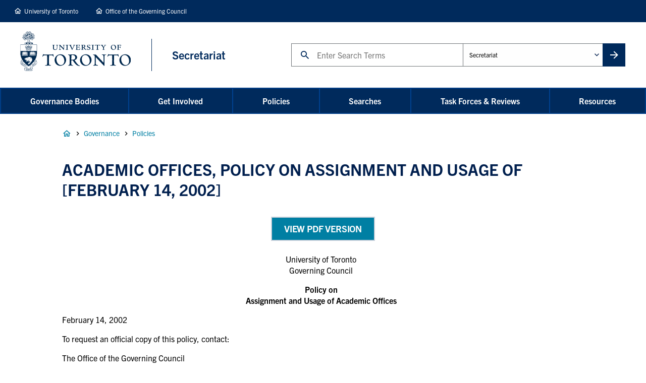

--- FILE ---
content_type: text/html; charset=UTF-8
request_url: https://governingcouncil.utoronto.ca/secretariat/policies/academic-offices-policy-assignment-and-usage-february-14-2002
body_size: 27600
content:
<!DOCTYPE html>
<html lang="en" dir="ltr" prefix="og: https://ogp.me/ns#">
  <head>
    <meta charset="utf-8" />
<script async src="/sites/default/files/google_analytics/gtag.js?t91b20"></script>
<script>window.dataLayer = window.dataLayer || [];function gtag(){dataLayer.push(arguments)};gtag("js", new Date());gtag("set", "developer_id.dMDhkMT", true);gtag("config", "UA-3471539-26", {"groups":"default","anonymize_ip":true,"page_placeholder":"PLACEHOLDER_page_path"});</script>
<script src="/sites/default/files/hotjar/hotjar.script.js?t91b20"></script>
<meta name="description" content="University of Toronto Governing Council Policy on Assignment and Usage of Academic Offices February 14, 2002 To request an official copy of this policy, contact: The Office of the Governing Council Room 106, Simcoe Hall 27 King’s College Circle University of Toronto Toronto, Ontario M5S 1A1 Phone: 416-978-6576 Fax: 416-978-8182 E-mail: governing.council@utoronto.ca Website: http://www.governingcouncil.utoronto.ca/ POLICY ON ASSIGNMENT AND USAGE OF ACADEMIC OFFICES As faculty office space is in very short supply it is appropriate to affirm policy as it relates to the assignment of offices to faculty members and ensure that a consistent and fair approach exists for the implementation of the policy across the St. George, UTM, UTSC and Downsview campuses. The policy is essentially to assign, as should normally be the case, a single office to each full-time academic faculty member. Only under exceptional circumstances should a second dedicated office be assigned. All tenured and tenure-stream academic staff members, all full-time lecturers as well as full-time academic staff working under contract are assigned an office for their use to carry out academic responsibilities. All academic offices will be assigned to an individual on the particular campus, either St. George, UTM, UTSC, or Downsview, where their major academic appointment is held and from where their salary is paid. Academics who perform functions such as teaching, research and or administration duties on a second or even third campus will not be assigned a second office on these campuses, but can request the use of shared office facilities. Shared academic offices will typically contain 2-3 desks within the standard 13 nasm [net assignable square metre] faculty office; sometimes it will be possible to assign a specific desk to an individual when such space exists, otherwise all desks will be communal and available on demand or time scheduled to facilitate the maximum usage. The precise assignment of office space should depend on the anticipated contribution that each occupant will make to that unit. This will be determined by the academic head of the unit. Lockable filing cabinets will be available within shared offices as space permits. Cross Appointments: Similarly, when an academic is cross-appointed within two or more faculties or colleges on one campus, only one dedicated office will be assigned within that faculty or college where the major share of the appointment is held. Furthermore, when an academic is active within an institute or centre, only one dedicated office should be assigned, either within the institute/centre or in the home department/faculty. The analogous situation exists when a faculty member is assigned an office within a department but is also a fellow within a federated or constituent college. Adjunct Appointments and Professors Emeritus: Individual offices will not be assigned to adjunct appointees, and/or individuals who contribute through stipend teaching; in these cases a shared office(s) will be assigned by the department/faculty which will typically accommodate more than three individuals within a standard office. Furthermore, offices are not automatically assigned to Professors Emeriti; individual requests should be considered by departmental chairs and assessed in the context of the total contribution to the department/faculty; typically, such offices would be shared by three individuals. Research and Unpaid Leave: Every effort should also be made to ensure that the offices of faculty members, currently on a research leave and away from campus, are sensibly used during any extended absence. Typically, should an office be available, even for a very short period of time of a few weeks, the goal should be to use such offices for visitors, or possibly stipend teaching staff with heavy single term assignments etc. Individuals on unpaid leave of absence are not automatically entitled to a dedicated office and can be assigned shared office accommodation [depending on their contribution to the unit during this period] or rent space if such is available. Implementation: Exceptions to these principles, which might allow for a second dedicated office being assigned to a faculty member, will require the approval of a Dean, or Deans when two faculties are involved, or a Dean and a college Principal when faculties and colleges on the same campus [St. George specifically] are linked by an appointment, or a Dean from the St. George campus and the Principal of either UTM and or UTSC. This policy, once approved by Governing Council, should be implemented immediately with no grand-parenting provisions. Certain situations will understandably take a brief while to sort out the appropriate solution, yet even these should be moved forward to ensure fair conformance with the intent of the policy. All members of the University are encouraged to be cognizant of the urgent need to use all space effectively over extended hours to maximize the substantial investment in these facilities. Whenever possible we need to improve our space utilization and seek ways to free up space that will minimize new capital project expenditures and allow these funds to be directed to support the operating costs of the University." />
<link rel="shortlink" href="https://governingcouncil.utoronto.ca/node/594" />
<link rel="canonical" href="https://governingcouncil.utoronto.ca/secretariat/policies/academic-offices-policy-assignment-and-usage-february-14-2002" />
<meta name="rights" content="Copyright ©{date:html_year] The Office of the Governing Council. All rights reserved." />
<meta property="og:site_name" content="The Office of the Governing Council" />
<meta property="og:url" content="https://governingcouncil.utoronto.ca/secretariat/policies/academic-offices-policy-assignment-and-usage-february-14-2002" />
<meta property="og:title" content="Academic Offices, Policy on Assignment and Usage of [February 14, 2002] | The Office of the Governing Council" />
<meta property="og:description" content="University of Toronto Governing Council Policy on Assignment and Usage of Academic Offices February 14, 2002 To request an official copy of this policy, contact: The Office of the Governing Council Room 106, Simcoe Hall 27 King’s College Circle University of Toronto Toronto, Ontario M5S 1A1 Phone: 416-978-6576 Fax: 416-978-8182 E-mail: governing.council@utoronto.ca Website: http://www.governingcouncil.utoronto.ca/ POLICY ON ASSIGNMENT AND USAGE OF ACADEMIC OFFICES As faculty office space is in very short supply it is appropriate to affirm policy as it relates to the assignment of offices to faculty members and ensure that a consistent and fair approach exists for the implementation of the policy across the St. George, UTM, UTSC and Downsview campuses. The policy is essentially to assign, as should normally be the case, a single office to each full-time academic faculty member. Only under exceptional circumstances should a second dedicated office be assigned. All tenured and tenure-stream academic staff members, all full-time lecturers as well as full-time academic staff working under contract are assigned an office for their use to carry out academic responsibilities. All academic offices will be assigned to an individual on the particular campus, either St. George, UTM, UTSC, or Downsview, where their major academic appointment is held and from where their salary is paid. Academics who perform functions such as teaching, research and or administration duties on a second or even third campus will not be assigned a second office on these campuses, but can request the use of shared office facilities. Shared academic offices will typically contain 2-3 desks within the standard 13 nasm [net assignable square metre] faculty office; sometimes it will be possible to assign a specific desk to an individual when such space exists, otherwise all desks will be communal and available on demand or time scheduled to facilitate the maximum usage. The precise assignment of office space should depend on the anticipated contribution that each occupant will make to that unit. This will be determined by the academic head of the unit. Lockable filing cabinets will be available within shared offices as space permits. Cross Appointments: Similarly, when an academic is cross-appointed within two or more faculties or colleges on one campus, only one dedicated office will be assigned within that faculty or college where the major share of the appointment is held. Furthermore, when an academic is active within an institute or centre, only one dedicated office should be assigned, either within the institute/centre or in the home department/faculty. The analogous situation exists when a faculty member is assigned an office within a department but is also a fellow within a federated or constituent college. Adjunct Appointments and Professors Emeritus: Individual offices will not be assigned to adjunct appointees, and/or individuals who contribute through stipend teaching; in these cases a shared office(s) will be assigned by the department/faculty which will typically accommodate more than three individuals within a standard office. Furthermore, offices are not automatically assigned to Professors Emeriti; individual requests should be considered by departmental chairs and assessed in the context of the total contribution to the department/faculty; typically, such offices would be shared by three individuals. Research and Unpaid Leave: Every effort should also be made to ensure that the offices of faculty members, currently on a research leave and away from campus, are sensibly used during any extended absence. Typically, should an office be available, even for a very short period of time of a few weeks, the goal should be to use such offices for visitors, or possibly stipend teaching staff with heavy single term assignments etc. Individuals on unpaid leave of absence are not automatically entitled to a dedicated office and can be assigned shared office accommodation [depending on their contribution to the unit during this period] or rent space if such is available. Implementation: Exceptions to these principles, which might allow for a second dedicated office being assigned to a faculty member, will require the approval of a Dean, or Deans when two faculties are involved, or a Dean and a college Principal when faculties and colleges on the same campus [St. George specifically] are linked by an appointment, or a Dean from the St. George campus and the Principal of either UTM and or UTSC. This policy, once approved by Governing Council, should be implemented immediately with no grand-parenting provisions. Certain situations will understandably take a brief while to sort out the appropriate solution, yet even these should be moved forward to ensure fair conformance with the intent of the policy. All members of the University are encouraged to be cognizant of the urgent need to use all space effectively over extended hours to maximize the substantial investment in these facilities. Whenever possible we need to improve our space utilization and seek ways to free up space that will minimize new capital project expenditures and allow these funds to be directed to support the operating costs of the University." />
<meta property="og:updated_time" content="2024-10-16T13:23:42-04:00" />
<meta property="article:published_time" content="2019-06-06T14:51:20-04:00" />
<meta property="article:modified_time" content="2024-10-16T13:23:42-04:00" />
<meta name="twitter:card" content="summary_large_image" />
<meta name="twitter:description" content="University of Toronto Governing Council Policy on Assignment and Usage of Academic Offices February 14, 2002 To request an official copy of this policy, contact: The Office of the Governing Council Room 106, Simcoe Hall 27 King’s College Circle University of Toronto Toronto, Ontario M5S 1A1 Phone: 416-978-6576 Fax: 416-978-8182 E-mail: governing.council@utoronto.ca Website: http://www.governingcouncil.utoronto.ca/ POLICY ON ASSIGNMENT AND USAGE OF ACADEMIC OFFICES As faculty office space is in very short supply it is appropriate to affirm policy as it relates to the assignment of offices to faculty members and ensure that a consistent and fair approach exists for the implementation of the policy across the St. George, UTM, UTSC and Downsview campuses. The policy is essentially to assign, as should normally be the case, a single office to each full-time academic faculty member. Only under exceptional circumstances should a second dedicated office be assigned. All tenured and tenure-stream academic staff members, all full-time lecturers as well as full-time academic staff working under contract are assigned an office for their use to carry out academic responsibilities. All academic offices will be assigned to an individual on the particular campus, either St. George, UTM, UTSC, or Downsview, where their major academic appointment is held and from where their salary is paid. Academics who perform functions such as teaching, research and or administration duties on a second or even third campus will not be assigned a second office on these campuses, but can request the use of shared office facilities. Shared academic offices will typically contain 2-3 desks within the standard 13 nasm [net assignable square metre] faculty office; sometimes it will be possible to assign a specific desk to an individual when such space exists, otherwise all desks will be communal and available on demand or time scheduled to facilitate the maximum usage. The precise assignment of office space should depend on the anticipated contribution that each occupant will make to that unit. This will be determined by the academic head of the unit. Lockable filing cabinets will be available within shared offices as space permits. Cross Appointments: Similarly, when an academic is cross-appointed within two or more faculties or colleges on one campus, only one dedicated office will be assigned within that faculty or college where the major share of the appointment is held. Furthermore, when an academic is active within an institute or centre, only one dedicated office should be assigned, either within the institute/centre or in the home department/faculty. The analogous situation exists when a faculty member is assigned an office within a department but is also a fellow within a federated or constituent college. Adjunct Appointments and Professors Emeritus: Individual offices will not be assigned to adjunct appointees, and/or individuals who contribute through stipend teaching; in these cases a shared office(s) will be assigned by the department/faculty which will typically accommodate more than three individuals within a standard office. Furthermore, offices are not automatically assigned to Professors Emeriti; individual requests should be considered by departmental chairs and assessed in the context of the total contribution to the department/faculty; typically, such offices would be shared by three individuals. Research and Unpaid Leave: Every effort should also be made to ensure that the offices of faculty members, currently on a research leave and away from campus, are sensibly used during any extended absence. Typically, should an office be available, even for a very short period of time of a few weeks, the goal should be to use such offices for visitors, or possibly stipend teaching staff with heavy single term assignments etc. Individuals on unpaid leave of absence are not automatically entitled to a dedicated office and can be assigned shared office accommodation [depending on their contribution to the unit during this period] or rent space if such is available. Implementation: Exceptions to these principles, which might allow for a second dedicated office being assigned to a faculty member, will require the approval of a Dean, or Deans when two faculties are involved, or a Dean and a college Principal when faculties and colleges on the same campus [St. George specifically] are linked by an appointment, or a Dean from the St. George campus and the Principal of either UTM and or UTSC. This policy, once approved by Governing Council, should be implemented immediately with no grand-parenting provisions. Certain situations will understandably take a brief while to sort out the appropriate solution, yet even these should be moved forward to ensure fair conformance with the intent of the policy. All members of the University are encouraged to be cognizant of the urgent need to use all space effectively over extended hours to maximize the substantial investment in these facilities. Whenever possible we need to improve our space utilization and seek ways to free up space that will minimize new capital project expenditures and allow these funds to be directed to support the operating costs of the University." />
<meta name="twitter:title" content="Academic Offices, Policy on Assignment and Usage of [February 14, 2002] | The Office of the Governing Council" />
<meta name="Generator" content="Drupal 10 (https://www.drupal.org)" />
<meta name="MobileOptimized" content="width" />
<meta name="HandheldFriendly" content="true" />
<meta name="viewport" content="width=device-width, initial-scale=1.0" />
<link rel="icon" href="/themes/custom/de_theme/favicon.ico" type="image/vnd.microsoft.icon" />
<link rel="alternate" hreflang="en" href="https://governingcouncil.utoronto.ca/secretariat/policies/academic-offices-policy-assignment-and-usage-february-14-2002" />
<script src="/sites/default/files/google_tag/google_tag/primary/google_tag.script.js?t91b20" defer></script>

    <title>Academic Offices, Policy on Assignment and Usage of [February 14, 2002] | The Office of the Governing Council, Secretariat</title>

    <link rel="stylesheet" media="all" href="/sites/default/files/css/css_RdqO92CQbJP-vbC7PH9vht48Xqum3Fb-6D0lmgMP3B4.css?delta=0&amp;language=en&amp;theme=de_theme&amp;include=eJyFjtsKAjEMRH-o2E8qvYxraZMsTRTq17squ4gv-xLOYWYguaFUkxEqF7ClLrn5H3a5R9XpU1TsTFCNC3R3lrJlMrDRoNjrE64g2A2E7_Cwq7CpG9BVWOsDgcB3_-eXNBDbKpXttErve9pSm73y4nSqgT4_vQD5bWL4" />
<link rel="stylesheet" media="all" href="/sites/default/files/css/css_MA3nFQXYeparHHaqRfUI9IQV_hNFVE-Aw2Oj1LQBUJY.css?delta=1&amp;language=en&amp;theme=de_theme&amp;include=eJyFjtsKAjEMRH-o2E8qvYxraZMsTRTq17squ4gv-xLOYWYguaFUkxEqF7ClLrn5H3a5R9XpU1TsTFCNC3R3lrJlMrDRoNjrE64g2A2E7_Cwq7CpG9BVWOsDgcB3_-eXNBDbKpXttErve9pSm73y4nSqgT4_vQD5bWL4" />
<link rel="stylesheet" media="all" href="https://use.typekit.net/tfc2rty.css" />
<link rel="stylesheet" media="all" href="/sites/default/files/css/css_WSLsT6gErNqExSE-1eT1IcCMh6MYzBomXx1EYhpEtQk.css?delta=3&amp;language=en&amp;theme=de_theme&amp;include=eJyFjtsKAjEMRH-o2E8qvYxraZMsTRTq17squ4gv-xLOYWYguaFUkxEqF7ClLrn5H3a5R9XpU1TsTFCNC3R3lrJlMrDRoNjrE64g2A2E7_Cwq7CpG9BVWOsDgcB3_-eXNBDbKpXttErve9pSm73y4nSqgT4_vQD5bWL4" />

    <script src="/themes/custom/de_theme/dist/scripts/js/vendor/modernizr.min.js?v=3.11.7"></script>


    <link rel="apple-touch-icon" sizes="180x180" href="/themes/custom/de_theme/src/img/favicons/apple-touch-icon.png">
    <link rel="icon" type="image/png" href="/themes/custom/de_theme/src/img/favicons/favicon-32x32.png" sizes="32x32">
    <link rel="icon" type="image/png" href="/themes/custom/de_theme/src/img/favicons/favicon-16x16.png" sizes="16x16">
    <link rel="manifest" href="/themes/custom/de_theme/src/img/favicons/manifest.json">
    <link rel="mask-icon" href="/themes/custom/de_theme/src/img/favicons/safari-pinned-tab.svg" color="#002a5c">
    <meta name="theme-color" content="#ffffff">

  </head>
  <body class="no_sidebars path-node node--type-policy">
    <a href="#main-content" class="visually-hidden focusable skip-link">
      Skip to main content
    </a>
    <noscript><iframe src="https://www.googletagmanager.com/ns.html?id=GTM-ML5CB99" height="0" width="0" style="display:none;visibility:hidden"></iframe></noscript><div id="elp-overlay" class="elp-bg-overlay"></div>
<div id="elp-prompt-window" class="elp-modal-window" role="dialog" aria-labelledby="elp-title" aria-modal="true" tabindex="0">
  <button id="elp-close">x</button>
  <div id="elp-window-focus" tabindex="-1"></div>
  <h2 id="elp-title" class="elp-title">You are now leaving our website.</h2>
  <div class="elp-body">
    <p>We may not have control over the content or functionality of the website you are navigating to.</p>
    <p>Would you like to continue?</p>
  </div>
  <div class="elp-button-container">
    <a id="elp-confirm" class="elp-button elp-yes" href="#" target="_top">Yes</a>
    <button id="elp-deny" class="elp-button elp-no">No</button>
  </div>
</div>

      <div class="dialog-off-canvas-main-canvas" data-off-canvas-main-canvas>
    
<header id="header" class="">
	<div class="layout-header">
		
		<div id="masthead" class="masthead">
			  <div class="region region--masthead-prefix clearfix">
      

<div id="block-homelinks" class="block block-home-links block-home-links-block" id="block-">
	
		
			      <a href="https://www.utoronto.ca/" title="University Of Toronto" class="uoft-home">University of Toronto</a>
      <a href="/" title="Office of the Governing Council class="ogc-home">Office of the Governing Council</a>
      <div class="right-links"></div>
      
	</div>

  </div>

			    <div class="region region--masthead-primary clearfix" id="masthead-primary">
    <div class="region-inner clearfix">
      

<div id="block-de-theme-branding" class="block block-system block-system-branding-block" id="block-">
	
		
				<a href="https://www.utoronto.ca" title="Home" rel="home" class="site-logo">
			<img src="/themes/custom/de_theme/logo.svg" alt="Home" class="logo--default"/>
			<img src="/themes/custom/de_theme/dist/img/print/logo--print.png" alt="Print logo" class="logo--print"/>
		</a>
				<div class="site-name">
			<a href="/secretariat" title="Secretariat Home" rel="home" class="">
				<span>Secretariat</span>
			</a>
		</div>
		</div>

<div class="global-search-form block block-ogc-search block-ogc-search-global-search-block" data-drupal-selector="global-search-form" id="block-globalsearch" id="block-">
	
		
			<form action="/secretariat/policies/academic-offices-policy-assignment-and-usage-february-14-2002" method="post" id="global-search-form" accept-charset="UTF-8">
  
<div class="js-form-item form-item js-form-type-textfield form-type-textfield js-form-item-search form-item-search">
      <label for="edit-search" class="js-form-required form-required">Search</label>
            <input data-drupal-selector="edit-search" type="text" id="edit-search" name="search" value="" maxlength="128" placeholder="Enter Search Terms" class="form-text required" required="required" aria-required="true" autocomplete="off" />

          </div>

<div class="js-form-item form-item js-form-type-select form-type-select js-form-item-admin-unit form-item-admin-unit">
      <label for="edit-admin-unit">Administrative Unit</label>
            <select data-drupal-selector="edit-admin-unit" id="edit-admin-unit" name="admin_unit" class="form-select"><option value="1" selected="selected">Secretariat</option><option value="3">ADFG</option><option value="6">Freedom of Information &amp; Protection of Privacy</option><option value="5">Internal Audit</option></select>
          </div>
<input autocomplete="off" data-drupal-selector="form-2k7takhl5cj5m0fcumkxdbmjhzjdmvmvji5zialdptg" type="hidden" name="form_build_id" value="form-2k7TAkHl5Cj5m0fCUmkxDBmjhzJDMvMvJI5ziAldpTg" />
<input data-drupal-selector="edit-global-search-form" type="hidden" name="form_id" value="global_search_form" />
<div data-drupal-selector="edit-actions" class="form-actions js-form-wrapper form-wrapper" id="edit-actions--xOe8nApfS7Y"><input data-drupal-selector="edit-submit" type="submit" id="edit-submit" name="op" value="Search" class="button js-form-submit form-submit" />
</div>

</form>

		<div class="mobile-modal-controls">
		<button class="search-toggle">Close Search</button>
	</div>
</div>


      <div class="search-toggle-wrapper">
        <button class="search-toggle">Toggle Search</button>
      </div>

      <div class="menu-toggle-wrapper">
        <a class="toggle responsive-menu-toggle-icon hamburger hamburger--squeeze" title="Menu" href="#off-canvas">
            <span class="hamburger-box">
              <span class="hamburger-inner"></span>
            </span>
          <span class="label">Menu</span>
        </a>
      </div>
    </div>
  </div>

			    <div class="region region--masthead-secondary clearfix" id="masthead-secondary">
    <div class="region-inner clearfix">
      

<div id="block-horizontalmenu" class="block block-responsive-menu block-responsive-menu-horizontal-menu" id="block-">
	
		
			<nav class="responsive-menu-block-wrapper">
  
              <ul id="horizontal-menu" class="horizontal-menu">
                    <li class="menu-item menu-item--expanded">
        <a href="/secretariat/page/governance-bodies" data-drupal-link-system-path="node/1704">Governance Bodies</a>
                                <ul class="menu sub-nav">
                    <li class="menu-item menu-item--expanded">
        <a href="/secretariat/page/governance-bodies/academic-board" data-drupal-link-system-path="node/970">Academic Board</a>
                                <ul class="menu sub-nav">
                    <li class="menu-item">
        <a href="/secretariat/meetings?field_governance_body_target_id=7" data-drupal-link-query="{&quot;field_governance_body_target_id&quot;:&quot;7&quot;}" data-drupal-link-system-path="secretariat/meetings">Meeting Schedule</a>
              </li>
                <li class="menu-item">
        <a href="/secretariat/page/governance-bodies/academic-board/academic-board-membership-2025-2026" data-drupal-link-system-path="node/4669">Membership</a>
              </li>
                <li class="menu-item">
        <a href="/secretariat/page/governance-bodies/academic-board/elected-members-terms-office-2025-2026-2027-2028" data-drupal-link-system-path="node/4672">Elected Members&#039; Terms of Office 2025-2026 to 2027-2028</a>
              </li>
                <li class="menu-item">
        <a href="/media/28687" data-drupal-link-system-path="media/28687">Terms of Reference</a>
              </li>
                <li class="menu-item">
        <a href="/cob/report/7" data-drupal-link-system-path="cob/report/7">Academic Board Calendar of Business</a>
              </li>
                <li class="menu-item">
        <a href="/secretariat/agenda-packages-and-reports?type=All&amp;field_governance_body_target_id=7&amp;field_academic_year_target_id=All" data-drupal-link-query="{&quot;field_academic_year_target_id&quot;:&quot;All&quot;,&quot;field_governance_body_target_id&quot;:&quot;7&quot;,&quot;type&quot;:&quot;All&quot;}" data-drupal-link-system-path="secretariat/agenda-packages-and-reports">Meeting Agendas and Reports</a>
              </li>
                <li class="menu-item">
        <a href="/secretariat/previous-agenda-packages-and-reports?bundle_1=All&amp;field_board_or_committee_target_id=7&amp;field_academic_year_target_id=All" data-drupal-link-query="{&quot;bundle_1&quot;:&quot;All&quot;,&quot;field_academic_year_target_id&quot;:&quot;All&quot;,&quot;field_board_or_committee_target_id&quot;:&quot;7&quot;}" data-drupal-link-system-path="secretariat/previous-agenda-packages-and-reports">Previous Meeting Agendas and Reports (Before 2019 - 2020)</a>
              </li>
                <li class="menu-item">
        <a href="/secretariat/page/governance-bodies/academic-board/additional-reports-academic-board" data-drupal-link-system-path="node/1008">Additional Reports to Academic Board</a>
              </li>
        </ul>
  
              </li>
                <li class="menu-item menu-item--expanded">
        <a href="/secretariat/page/governance-bodies/agenda-committee" data-drupal-link-system-path="node/978">Agenda Committee</a>
                                <ul class="menu sub-nav">
                    <li class="menu-item">
        <a href="/secretariat/meetings?field_governance_body_target_id=8" data-drupal-link-query="{&quot;field_governance_body_target_id&quot;:&quot;8&quot;}" data-drupal-link-system-path="secretariat/meetings">Meeting Schedule</a>
              </li>
                <li class="menu-item">
        <a href="/secretariat/page/governance-bodies/agenda-committee/agenda-committee-membership-2025-2026" data-drupal-link-system-path="node/4670">Membership</a>
              </li>
                <li class="menu-item">
        <a href="/media/13366/view" data-drupal-link-system-path="media/13366/view">Terms of Reference</a>
              </li>
                <li class="menu-item">
        <a href="/cob/report/8" data-drupal-link-system-path="cob/report/8">Agenda Committee Calendar of Business</a>
              </li>
                <li class="menu-item">
        <a href="/secretariat/agenda-packages-and-reports?type=All&amp;field_governance_body_target_id=8&amp;field_academic_year_target_id=All" data-drupal-link-query="{&quot;field_academic_year_target_id&quot;:&quot;All&quot;,&quot;field_governance_body_target_id&quot;:&quot;8&quot;,&quot;type&quot;:&quot;All&quot;}" data-drupal-link-system-path="secretariat/agenda-packages-and-reports">Meeting Agendas and Reports</a>
              </li>
                <li class="menu-item">
        <a href="/secretariat/previous-agenda-packages-and-reports?bundle_1=All&amp;field_board_or_committee_target_id=8&amp;field_academic_year_target_id=All" data-drupal-link-query="{&quot;bundle_1&quot;:&quot;All&quot;,&quot;field_academic_year_target_id&quot;:&quot;All&quot;,&quot;field_board_or_committee_target_id&quot;:&quot;8&quot;}" data-drupal-link-system-path="secretariat/previous-agenda-packages-and-reports">Previous Meeting Agendas and Reports (Before 2019 - 2020) </a>
              </li>
        </ul>
  
              </li>
                <li class="menu-item menu-item--expanded">
        <a href="/secretariat/page/governance-bodies/audit-committee" data-drupal-link-system-path="node/967">Audit Committee</a>
                                <ul class="menu sub-nav">
                    <li class="menu-item">
        <a href="/secretariat/meetings?field_governance_body_target_id=9" data-drupal-link-query="{&quot;field_governance_body_target_id&quot;:&quot;9&quot;}" data-drupal-link-system-path="secretariat/meetings">Meeting Schedule</a>
              </li>
                <li class="menu-item">
        <a href="/secretariat/page/governance-bodies/audit-committee/audit-committee-membership-2025-2026" data-drupal-link-system-path="node/4673">Membership</a>
              </li>
                <li class="menu-item">
        <a href="/media/3360" data-drupal-link-system-path="media/3360">Terms of Reference</a>
              </li>
                <li class="menu-item">
        <a href="/cob/report/9" data-drupal-link-system-path="cob/report/9">Audit Committee Calendar of Business </a>
              </li>
                <li class="menu-item">
        <a href="/secretariat/agenda-packages-and-reports?type=All&amp;field_governance_body_target_id=9&amp;field_academic_year_target_id=All" data-drupal-link-query="{&quot;field_academic_year_target_id&quot;:&quot;All&quot;,&quot;field_governance_body_target_id&quot;:&quot;9&quot;,&quot;type&quot;:&quot;All&quot;}" data-drupal-link-system-path="secretariat/agenda-packages-and-reports">Meeting Agendas and Reports</a>
              </li>
                <li class="menu-item">
        <a href="/secretariat/previous-agenda-packages-and-reports?bundle_1=All&amp;field_board_or_committee_target_id=9&amp;field_academic_year_target_id=All" data-drupal-link-query="{&quot;bundle_1&quot;:&quot;All&quot;,&quot;field_academic_year_target_id&quot;:&quot;All&quot;,&quot;field_board_or_committee_target_id&quot;:&quot;9&quot;}" data-drupal-link-system-path="secretariat/previous-agenda-packages-and-reports">Previous Meeting Agendas and Reports (Before 2019 - 2020) </a>
              </li>
        </ul>
  
              </li>
                <li class="menu-item menu-item--expanded">
        <a href="/secretariat/page/governance-bodies/business-board" data-drupal-link-system-path="node/962">Business Board</a>
                                <ul class="menu sub-nav">
                    <li class="menu-item">
        <a href="/secretariat/meetings?field_governance_body_target_id=10" data-drupal-link-query="{&quot;field_governance_body_target_id&quot;:&quot;10&quot;}" data-drupal-link-system-path="secretariat/meetings">Meeting Schedule</a>
              </li>
                <li class="menu-item">
        <a href="/secretariat/page/governance-bodies/business-board/business-board-membership-2025-2026" data-drupal-link-system-path="node/4674">Membership</a>
              </li>
                <li class="menu-item">
        <a href="/media/30076" data-drupal-link-system-path="media/30076">Terms of Reference</a>
              </li>
                <li class="menu-item">
        <a href="/cob/report/10" data-drupal-link-system-path="cob/report/10">Business Board Calendar of Business</a>
              </li>
                <li class="menu-item">
        <a href="/secretariat/agenda-packages-and-reports?type=All&amp;field_governance_body_target_id=10&amp;field_academic_year_target_id=All" data-drupal-link-query="{&quot;field_academic_year_target_id&quot;:&quot;All&quot;,&quot;field_governance_body_target_id&quot;:&quot;10&quot;,&quot;type&quot;:&quot;All&quot;}" data-drupal-link-system-path="secretariat/agenda-packages-and-reports">Meeting Agendas and Reports</a>
              </li>
                <li class="menu-item">
        <a href="/secretariat/previous-agenda-packages-and-reports?bundle_1=All&amp;field_board_or_committee_target_id=10&amp;field_academic_year_target_id=All" data-drupal-link-query="{&quot;bundle_1&quot;:&quot;All&quot;,&quot;field_academic_year_target_id&quot;:&quot;All&quot;,&quot;field_board_or_committee_target_id&quot;:&quot;10&quot;}" data-drupal-link-system-path="secretariat/previous-agenda-packages-and-reports">Previous Meeting Agendas and Reports (Before 2019 - 2020)</a>
              </li>
        </ul>
  
              </li>
                <li class="menu-item menu-item--expanded">
        <a href="/secretariat/page/governance-bodies/college-electors" data-drupal-link-system-path="node/1198">College of Electors</a>
                                <ul class="menu sub-nav">
                    <li class="menu-item">
        <a href="/secretariat/meetings?field_governance_body_target_id=11" data-drupal-link-query="{&quot;field_governance_body_target_id&quot;:&quot;11&quot;}" data-drupal-link-system-path="secretariat/meetings">Meeting Schedule</a>
              </li>
                <li class="menu-item">
        <a href="/secretariat/page/governance-bodies/college-electors/college-electors-membership-2025-2026" data-drupal-link-system-path="node/4676">Membership</a>
              </li>
                <li class="menu-item">
        <a href="/secretariat/agenda-packages-and-reports?type=All&amp;field_governance_body_target_id=11&amp;field_academic_year_target_id=All" data-drupal-link-query="{&quot;field_academic_year_target_id&quot;:&quot;All&quot;,&quot;field_governance_body_target_id&quot;:&quot;11&quot;,&quot;type&quot;:&quot;All&quot;}" data-drupal-link-system-path="secretariat/agenda-packages-and-reports">Meeting Agendas and Reports</a>
              </li>
                <li class="menu-item">
        <a href="/secretariat/previous-agenda-packages-and-reports?bundle_1=All&amp;field_board_or_committee_target_id=11&amp;field_academic_year_target_id=All" data-drupal-link-query="{&quot;bundle_1&quot;:&quot;All&quot;,&quot;field_academic_year_target_id&quot;:&quot;All&quot;,&quot;field_board_or_committee_target_id&quot;:&quot;11&quot;}" data-drupal-link-system-path="secretariat/previous-agenda-packages-and-reports">Previous Meeting Agendas and Reports (Before 2019 - 2020)</a>
              </li>
                <li class="menu-item">
        <a href="/media/15268" data-drupal-link-system-path="media/15268">Constitution</a>
              </li>
                <li class="menu-item">
        <a href="/secretariat/page/governance-bodies/college-electors/members-position-description" data-drupal-link-system-path="node/1841">Member&#039;s Position Description</a>
              </li>
        </ul>
  
              </li>
                <li class="menu-item menu-item--expanded">
        <a href="/secretariat/page/governance-bodies/committee-honorary-degrees" data-drupal-link-system-path="node/957">Committee for Honorary Degrees</a>
                                <ul class="menu sub-nav">
                    <li class="menu-item">
        <a href="/secretariat/meetings?field_governance_body_target_id=12" data-drupal-link-query="{&quot;field_governance_body_target_id&quot;:&quot;12&quot;}" data-drupal-link-system-path="secretariat/meetings">Meeting Schedule</a>
              </li>
                <li class="menu-item">
        <a href="/media/3366" data-drupal-link-system-path="media/3366">Terms of Reference</a>
              </li>
                <li class="menu-item">
        <a href="/secretariat/page/governance-bodies/committee-honorary-degrees/committee-honorary-degrees-membership-2025-2026" data-drupal-link-system-path="node/4677">Membership</a>
              </li>
                <li class="menu-item">
        <a href="/secretariat/page/governance-bodies/committee-honorary-degrees/guidelines-committee-honorary-degrees" data-drupal-link-system-path="node/1852">Guidelines for the Committee for Honorary Degrees</a>
              </li>
                <li class="menu-item">
        <a href="/secretariat/page/governance-bodies/committee-honorary-degrees/instructions-honorary-degree" data-drupal-link-system-path="node/3632">Instructions for Honorary Degree Nominations</a>
              </li>
                <li class="menu-item">
        <a href="https://governingcouncil.utoronto.ca/media/29932">Honorary Degree Nomination Form</a>
              </li>
                <li class="menu-item">
        <a href="/secretariat/page/governance-bodies/committee-honorary-degrees/frequently-asked-questions-honorary" title="CHD FAQ" data-drupal-link-system-path="node/1880">FAQs</a>
              </li>
                <li class="menu-item">
        <a href="/secretariat/page/governance-bodies/committee-honorary-degrees/list-of-honorary-degree-recipients-alphabetical-order" data-drupal-link-system-path="node/5182">List of Honorary Degree Recipients, Alphabetical order</a>
              </li>
                <li class="menu-item">
        <a href="/secretariat/page/governance-bodies/committee-honorary-degrees/list-of-honorary-degree-recipients-chronological-order" data-drupal-link-system-path="node/5184">List of Honorary Degree Recipients, Chronological order</a>
              </li>
        </ul>
  
              </li>
                <li class="menu-item menu-item--expanded">
        <a href="/secretariat/page/governance-bodies/committee-academic-policy-and-programs" data-drupal-link-system-path="node/969">Committee on Academic Policy and Programs</a>
                                <ul class="menu sub-nav">
                    <li class="menu-item">
        <a href="/secretariat/meetings?field_governance_body_target_id=13" data-drupal-link-query="{&quot;field_governance_body_target_id&quot;:&quot;13&quot;}" data-drupal-link-system-path="secretariat/meetings">Meeting Schedule</a>
              </li>
                <li class="menu-item">
        <a href="/governance-bodies/committee-academic-policy-and-programs/committee-academic-policy-and-programs-2025-2026" data-drupal-link-system-path="node/4678">Membership</a>
              </li>
                <li class="menu-item">
        <a href="/media/29936/view" data-drupal-link-system-path="media/29936/view">Terms of Reference</a>
              </li>
                <li class="menu-item">
        <a href="/cob/report/13" data-drupal-link-system-path="cob/report/13">AP&amp;P Calendar of Business</a>
              </li>
                <li class="menu-item">
        <a href="/secretariat/agenda-packages-and-reports?type=All&amp;field_governance_body_target_id=13&amp;field_academic_year_target_id=All" data-drupal-link-query="{&quot;field_academic_year_target_id&quot;:&quot;All&quot;,&quot;field_governance_body_target_id&quot;:&quot;13&quot;,&quot;type&quot;:&quot;All&quot;}" data-drupal-link-system-path="secretariat/agenda-packages-and-reports">Meeting Agendas and Reports</a>
              </li>
                <li class="menu-item">
        <a href="/secretariat/previous-agenda-packages-and-reports?bundle_1=All&amp;field_board_or_committee_target_id=13&amp;field_academic_year_target_id=All" data-drupal-link-query="{&quot;bundle_1&quot;:&quot;All&quot;,&quot;field_academic_year_target_id&quot;:&quot;All&quot;,&quot;field_board_or_committee_target_id&quot;:&quot;13&quot;}" data-drupal-link-system-path="secretariat/previous-agenda-packages-and-reports">Previous Meeting Agendas and Reports (Before 2019 - 2020) </a>
              </li>
        </ul>
  
              </li>
                <li class="menu-item menu-item--expanded">
        <a href="/secretariat/page/governance-bodies/elections-committee" data-drupal-link-system-path="node/943">Elections Committee</a>
                                <ul class="menu sub-nav">
                    <li class="menu-item">
        <a href="/secretariat/meetings?field_governance_body_target_id=14" data-drupal-link-query="{&quot;field_governance_body_target_id&quot;:&quot;14&quot;}" data-drupal-link-system-path="secretariat/meetings">Meeting Schedule</a>
              </li>
                <li class="menu-item">
        <a href="/secretariat/page/governance-bodies/elections-committee/elections-committee-membership-2025-2026" data-drupal-link-system-path="node/4679">Membership</a>
              </li>
                <li class="menu-item">
        <a href="/media/3361" data-drupal-link-system-path="media/3361">Terms of Reference</a>
              </li>
                <li class="menu-item">
        <a href="/cob/report/14" data-drupal-link-system-path="cob/report/14">Elections Committee Calendar of Business</a>
              </li>
                <li class="menu-item">
        <a href="/secretariat/agenda-packages-and-reports?type=All&amp;field_governance_body_target_id=14&amp;field_academic_year_target_id=All" data-drupal-link-query="{&quot;field_academic_year_target_id&quot;:&quot;All&quot;,&quot;field_governance_body_target_id&quot;:&quot;14&quot;,&quot;type&quot;:&quot;All&quot;}" data-drupal-link-system-path="secretariat/agenda-packages-and-reports">Meeting Agendas and Reports</a>
              </li>
                <li class="menu-item">
        <a href="/secretariat/previous-agenda-packages-and-reports?bundle_1=All&amp;field_board_or_committee_target_id=14&amp;field_academic_year_target_id=All" data-drupal-link-query="{&quot;bundle_1&quot;:&quot;All&quot;,&quot;field_academic_year_target_id&quot;:&quot;All&quot;,&quot;field_board_or_committee_target_id&quot;:&quot;14&quot;}" data-drupal-link-system-path="secretariat/previous-agenda-packages-and-reports">Previous Meeting Agendas and Reports (Before 2019 - 2020) </a>
              </li>
        </ul>
  
              </li>
                <li class="menu-item menu-item--expanded">
        <a href="/secretariat/page/governance-bodies/executive-committee" data-drupal-link-system-path="node/966">Executive Committee</a>
                                <ul class="menu sub-nav">
                    <li class="menu-item">
        <a href="/secretariat/meetings?field_governance_body_target_id=15" data-drupal-link-query="{&quot;field_governance_body_target_id&quot;:&quot;15&quot;}" data-drupal-link-system-path="secretariat/meetings">Meeting Schedule</a>
              </li>
                <li class="menu-item">
        <a href="/secretariat/page/governance-bodies/executive-committee/executive-committee-membership-2025-2026" data-drupal-link-system-path="node/7616">Membership</a>
              </li>
                <li class="menu-item">
        <a href="/media/13718" data-drupal-link-system-path="media/13718">Terms of Reference</a>
              </li>
                <li class="menu-item">
        <a href="/cob/report/15" data-drupal-link-system-path="cob/report/15">Executive Committee Calendar of Business</a>
              </li>
                <li class="menu-item">
        <a href="/secretariat/agenda-packages-and-reports?type=All&amp;field_governance_body_target_id=15&amp;field_academic_year_target_id=All" data-drupal-link-query="{&quot;field_academic_year_target_id&quot;:&quot;All&quot;,&quot;field_governance_body_target_id&quot;:&quot;15&quot;,&quot;type&quot;:&quot;All&quot;}" data-drupal-link-system-path="secretariat/agenda-packages-and-reports">Meeting Agendas and Reports</a>
              </li>
                <li class="menu-item">
        <a href="/secretariat/previous-agenda-packages-and-reports?bundle_1=All&amp;field_board_or_committee_target_id=15&amp;field_academic_year_target_id=All" data-drupal-link-query="{&quot;bundle_1&quot;:&quot;All&quot;,&quot;field_academic_year_target_id&quot;:&quot;All&quot;,&quot;field_board_or_committee_target_id&quot;:&quot;15&quot;}" data-drupal-link-system-path="secretariat/previous-agenda-packages-and-reports">Previous Meeting Agendas and Reports (Before 2019 - 2020) </a>
              </li>
                <li class="menu-item">
        <a href="/secretariat/page/governance-bodies/executive-committee/additional-reports-executive-committee" data-drupal-link-system-path="node/999">Additional Reports Required by Policy or Terms of Reference</a>
              </li>
        </ul>
  
              </li>
                <li class="menu-item menu-item--expanded">
        <a href="/secretariat/page/governance-bodies/governing-council" data-drupal-link-system-path="node/936">Governing Council</a>
                                <ul class="menu sub-nav">
                    <li class="menu-item">
        <a href="/secretariat/meetings?field_governance_body_target_id=16" data-drupal-link-query="{&quot;field_governance_body_target_id&quot;:&quot;16&quot;}" data-drupal-link-system-path="secretariat/meetings">Meeting Schedule</a>
              </li>
                <li class="menu-item">
        <a href="/secretariat/page/governance-bodies/governing-council/governing-council-biographies-2025-2026" data-drupal-link-system-path="node/5718">Biographies of the Members of the Governing Council</a>
              </li>
                <li class="menu-item">
        <a href="/secretariat/page/governance-bodies/governing-council/governing-council-membership-listed-estate" data-drupal-link-system-path="node/5730">Members of the Governing Council Listed by Estate</a>
              </li>
                <li class="menu-item">
        <a href="/secretariat/page/governance-bodies/governing-council/governing-council-members-terms-2025-2026" data-drupal-link-system-path="node/5905">Governing Council Members&#039; Terms 2025 - 2026</a>
              </li>
                <li class="menu-item">
        <a href="/media/28307" data-drupal-link-system-path="media/28307">Governance Bodies Organizational Chart</a>
              </li>
                <li class="menu-item">
        <a href="/media/4298" data-drupal-link-system-path="media/4298">University of Toronto Act, 1971</a>
              </li>
        </ul>
  
              </li>
                <li class="menu-item menu-item--expanded">
        <a href="/secretariat/page/governance-bodies/pension-committee" data-drupal-link-system-path="node/940">Pension Committee (Dissolved)</a>
                                <ul class="menu sub-nav">
                    <li class="menu-item">
        <a href="/secretariat/agenda-packages-and-reports?type=All&amp;field_governance_body_target_id=17&amp;field_academic_year_target_id=All" data-drupal-link-query="{&quot;field_academic_year_target_id&quot;:&quot;All&quot;,&quot;field_governance_body_target_id&quot;:&quot;17&quot;,&quot;type&quot;:&quot;All&quot;}" data-drupal-link-system-path="secretariat/agenda-packages-and-reports">Meeting Agendas and Reports (After the 2018 - 2019 Academic Year)</a>
              </li>
                <li class="menu-item">
        <a href="/secretariat/previous-agenda-packages-and-reports?bundle_1=All&amp;field_board_or_committee_target_id=17&amp;field_academic_year_target_id=All" data-drupal-link-query="{&quot;bundle_1&quot;:&quot;All&quot;,&quot;field_academic_year_target_id&quot;:&quot;All&quot;,&quot;field_board_or_committee_target_id&quot;:&quot;17&quot;}" data-drupal-link-system-path="secretariat/previous-agenda-packages-and-reports">Previous Meeting Agendas and Reports (Before 2019 - 2020)</a>
              </li>
        </ul>
  
              </li>
                <li class="menu-item menu-item--expanded">
        <a href="/secretariat/page/governance-bodies/planning-and-budget-committee" data-drupal-link-system-path="node/951">Planning and Budget Committee</a>
                                <ul class="menu sub-nav">
                    <li class="menu-item">
        <a href="/secretariat/meetings?field_governance_body_target_id=18" data-drupal-link-query="{&quot;field_governance_body_target_id&quot;:&quot;18&quot;}" data-drupal-link-system-path="secretariat/meetings">Meeting Schedule</a>
              </li>
                <li class="menu-item">
        <a href="/secretariat/page/governance-bodies/planning-and-budget-committee/planning-and-budget-committee-membership-2025-2026" data-drupal-link-system-path="node/4683">Membership</a>
              </li>
                <li class="menu-item">
        <a href="/media/29935/view" data-drupal-link-system-path="media/29935/view">Terms of Reference</a>
              </li>
                <li class="menu-item">
        <a href="/cob/report/18" data-drupal-link-system-path="cob/report/18">Planning and Budget Committee Calendar of Business</a>
              </li>
                <li class="menu-item">
        <a href="/secretariat/agenda-packages-and-reports?type=All&amp;field_governance_body_target_id=18&amp;field_academic_year_target_id=All" data-drupal-link-query="{&quot;field_academic_year_target_id&quot;:&quot;All&quot;,&quot;field_governance_body_target_id&quot;:&quot;18&quot;,&quot;type&quot;:&quot;All&quot;}" data-drupal-link-system-path="secretariat/agenda-packages-and-reports">Meeting Agendas and Reports</a>
              </li>
                <li class="menu-item">
        <a href="/secretariat/previous-agenda-packages-and-reports?bundle_1=All&amp;field_board_or_committee_target_id=18&amp;field_academic_year_target_id=All" data-drupal-link-query="{&quot;bundle_1&quot;:&quot;All&quot;,&quot;field_academic_year_target_id&quot;:&quot;All&quot;,&quot;field_board_or_committee_target_id&quot;:&quot;18&quot;}" data-drupal-link-system-path="secretariat/previous-agenda-packages-and-reports">Previous Meeting Agendas and Reports (Before 2019 - 2020)</a>
              </li>
        </ul>
  
              </li>
                <li class="menu-item menu-item--expanded">
        <a href="/secretariat/page/governance-bodies/senior-appointments-and-compensation-committee" data-drupal-link-system-path="node/953">Senior Appointments and Compensation Committee</a>
                                <ul class="menu sub-nav">
                    <li class="menu-item">
        <a href="/secretariat/meetings?field_governance_body_target_id=19" data-drupal-link-query="{&quot;field_governance_body_target_id&quot;:&quot;19&quot;}" data-drupal-link-system-path="secretariat/meetings">Meeting Schedule</a>
              </li>
                <li class="menu-item">
        <a href="/secretariat/page/governance-bodies/senior-appointments-and-compensation-committee/membership-2025-2026" data-drupal-link-system-path="node/7617">Membership</a>
              </li>
                <li class="menu-item">
        <a href="/system/files?file=import-files/sator3440.pdf" data-drupal-link-query="{&quot;file&quot;:&quot;import-files\/sator3440.pdf&quot;}" data-drupal-link-system-path="system/files">Terms of Reference</a>
              </li>
                <li class="menu-item">
        <a href="/secretariat/page/governance-bodies/senior-appointments-and-compensation-committee/regulation-1" data-drupal-link-system-path="node/1917">Regulation #1</a>
              </li>
                <li class="menu-item">
        <a href="/secretariat/page/governance-bodies/senior-appointments-and-compensation-committee/presidential-contract" data-drupal-link-system-path="node/1016">Presidential Contract</a>
              </li>
        </ul>
  
              </li>
                <li class="menu-item menu-item--expanded">
        <a href="/secretariat/page/governance-bodies/university-affairs-board" data-drupal-link-system-path="node/964">University Affairs Board</a>
                                <ul class="menu sub-nav">
                    <li class="menu-item">
        <a href="/secretariat/meetings?field_governance_body_target_id=20" data-drupal-link-query="{&quot;field_governance_body_target_id&quot;:&quot;20&quot;}" data-drupal-link-system-path="secretariat/meetings">Meeting Schedule</a>
              </li>
                <li class="menu-item">
        <a href="/secretariat/page/governance-bodies/university-affairs-board/university-affairs-board-membership-2025-2026" data-drupal-link-system-path="node/4685">Membership</a>
              </li>
                <li class="menu-item">
        <a href="/media/29944" data-drupal-link-system-path="media/29944">Terms of Reference</a>
              </li>
                <li class="menu-item">
        <a href="/cob/report/20" data-drupal-link-system-path="cob/report/20">University Affairs Board Calendar of Business</a>
              </li>
                <li class="menu-item">
        <a href="/secretariat/agenda-packages-and-reports?type=All&amp;field_governance_body_target_id=20&amp;field_academic_year_target_id=All" data-drupal-link-query="{&quot;field_academic_year_target_id&quot;:&quot;All&quot;,&quot;field_governance_body_target_id&quot;:&quot;20&quot;,&quot;type&quot;:&quot;All&quot;}" data-drupal-link-system-path="secretariat/agenda-packages-and-reports">Meeting Agendas and Reports</a>
              </li>
                <li class="menu-item">
        <a href="/secretariat/previous-agenda-packages-and-reports?bundle_1=All&amp;field_board_or_committee_target_id=20&amp;field_academic_year_target_id=All" data-drupal-link-query="{&quot;bundle_1&quot;:&quot;All&quot;,&quot;field_academic_year_target_id&quot;:&quot;All&quot;,&quot;field_board_or_committee_target_id&quot;:&quot;20&quot;}" data-drupal-link-system-path="secretariat/previous-agenda-packages-and-reports">Previous Meeting Agendas and Reports (Before 2019 - 2020)</a>
              </li>
        </ul>
  
              </li>
                <li class="menu-item menu-item--expanded">
        <a href="/secretariat/page/governance-bodies/utm-academic-affairs-committee" data-drupal-link-system-path="node/908">UTM Academic Affairs Committee</a>
                                <ul class="menu sub-nav">
                    <li class="menu-item">
        <a href="/secretariat/meetings?field_governance_body_target_id=21" data-drupal-link-query="{&quot;field_governance_body_target_id&quot;:&quot;21&quot;}" data-drupal-link-system-path="secretariat/meetings">Meeting Schedule</a>
              </li>
                <li class="menu-item">
        <a href="/governance-bodies/utm-academic-affairs-committee/utm-academic-affairs-committee-membership-2025-2026" data-drupal-link-system-path="node/4686">Membership</a>
              </li>
                <li class="menu-item">
        <a href="/media/29666" data-drupal-link-system-path="media/29666">Terms of Reference</a>
              </li>
                <li class="menu-item">
        <a href="/secretariat/agenda-packages-and-reports?type=All&amp;field_governance_body_target_id=21&amp;field_academic_year_target_id=All" data-drupal-link-query="{&quot;field_academic_year_target_id&quot;:&quot;All&quot;,&quot;field_governance_body_target_id&quot;:&quot;21&quot;,&quot;type&quot;:&quot;All&quot;}" data-drupal-link-system-path="secretariat/agenda-packages-and-reports">Meeting Agendas and Reports</a>
              </li>
                <li class="menu-item">
        <a href="/secretariat/previous-agenda-packages-and-reports?bundle_1=All&amp;field_board_or_committee_target_id=21&amp;field_academic_year_target_id=All" data-drupal-link-query="{&quot;bundle_1&quot;:&quot;All&quot;,&quot;field_academic_year_target_id&quot;:&quot;All&quot;,&quot;field_board_or_committee_target_id&quot;:&quot;21&quot;}" data-drupal-link-system-path="secretariat/previous-agenda-packages-and-reports">Previous Meeting Agendas and Reports (Before 2019 - 2020) </a>
              </li>
        </ul>
  
              </li>
                <li class="menu-item menu-item--expanded">
        <a href="/secretariat/page/governance-bodies/utm-agenda-committee" data-drupal-link-system-path="node/909">UTM Agenda Committee</a>
                                <ul class="menu sub-nav">
                    <li class="menu-item">
        <a href="/secretariat/meetings?field_governance_body_target_id=22" data-drupal-link-query="{&quot;field_governance_body_target_id&quot;:&quot;22&quot;}" data-drupal-link-system-path="secretariat/meetings">Meeting Schedule</a>
              </li>
                <li class="menu-item">
        <a href="/secretariat/page/governance-bodies/utm-agenda-committee/utm-agenda-committee-membership-2025-2026" data-drupal-link-system-path="node/4687">Membership</a>
              </li>
                <li class="menu-item">
        <a href="/media/29667" data-drupal-link-system-path="media/29667">Terms of Reference</a>
              </li>
                <li class="menu-item">
        <a href="/secretariat/agenda-packages-and-reports?type=All&amp;field_governance_body_target_id=22&amp;field_academic_year_target_id=All" data-drupal-link-query="{&quot;field_academic_year_target_id&quot;:&quot;All&quot;,&quot;field_governance_body_target_id&quot;:&quot;22&quot;,&quot;type&quot;:&quot;All&quot;}" data-drupal-link-system-path="secretariat/agenda-packages-and-reports">Meeting Agendas and Reports</a>
              </li>
                <li class="menu-item">
        <a href="/secretariat/previous-agenda-packages-and-reports?bundle_1=All&amp;field_board_or_committee_target_id=22&amp;field_academic_year_target_id=All" data-drupal-link-query="{&quot;bundle_1&quot;:&quot;All&quot;,&quot;field_academic_year_target_id&quot;:&quot;All&quot;,&quot;field_board_or_committee_target_id&quot;:&quot;22&quot;}" data-drupal-link-system-path="secretariat/previous-agenda-packages-and-reports">Previous Meeting Agendas and Reports (Before 2019 - 2020)  </a>
              </li>
        </ul>
  
              </li>
                <li class="menu-item menu-item--expanded">
        <a href="/secretariat/page/governance-bodies/utm-campus-affairs-committee" data-drupal-link-system-path="node/907">UTM Campus Affairs Committee</a>
                                <ul class="menu sub-nav">
                    <li class="menu-item">
        <a href="/secretariat/meetings?field_governance_body_target_id=23" data-drupal-link-query="{&quot;field_governance_body_target_id&quot;:&quot;23&quot;}" data-drupal-link-system-path="secretariat/meetings">Meeting Schedule</a>
              </li>
                <li class="menu-item">
        <a href="/secretariat/page/governance-bodies/utm-campus-affairs-committee/utm-campus-affairs-committee-membership-2025-2026" data-drupal-link-system-path="node/4689">Membership</a>
              </li>
                <li class="menu-item">
        <a href="/media/29668" data-drupal-link-system-path="media/29668">Terms of Reference</a>
              </li>
                <li class="menu-item">
        <a href="/secretariat/agenda-packages-and-reports?type=All&amp;field_governance_body_target_id=23&amp;field_academic_year_target_id=All" data-drupal-link-query="{&quot;field_academic_year_target_id&quot;:&quot;All&quot;,&quot;field_governance_body_target_id&quot;:&quot;23&quot;,&quot;type&quot;:&quot;All&quot;}" data-drupal-link-system-path="secretariat/agenda-packages-and-reports">Meeting Agendas and Reports</a>
              </li>
                <li class="menu-item">
        <a href="/secretariat/previous-agenda-packages-and-reports?bundle_1=All&amp;field_board_or_committee_target_id=23&amp;field_academic_year_target_id=All" data-drupal-link-query="{&quot;bundle_1&quot;:&quot;All&quot;,&quot;field_academic_year_target_id&quot;:&quot;All&quot;,&quot;field_board_or_committee_target_id&quot;:&quot;23&quot;}" data-drupal-link-system-path="secretariat/previous-agenda-packages-and-reports">Previous Meeting Agendas and Reports (Before 2019 - 2020)</a>
              </li>
        </ul>
  
              </li>
                <li class="menu-item menu-item--expanded">
        <a href="/secretariat/page/governance-bodies/utm-campus-council" data-drupal-link-system-path="node/906">UTM Campus Council</a>
                                <ul class="menu sub-nav">
                    <li class="menu-item">
        <a href="/secretariat/meetings?field_governance_body_target_id=24" data-drupal-link-query="{&quot;field_governance_body_target_id&quot;:&quot;24&quot;}" data-drupal-link-system-path="secretariat/meetings">Meeting Schedule</a>
              </li>
                <li class="menu-item">
        <a href="/secretariat/page/governance-bodies/utm-campus-council/utm-campus-council-membership-2025-2026" data-drupal-link-system-path="node/4690">Membership</a>
              </li>
                <li class="menu-item">
        <a href="/media/28373" data-drupal-link-system-path="media/28373">Terms of Reference</a>
              </li>
                <li class="menu-item">
        <a href="/secretariat/agenda-packages-and-reports?type=All&amp;field_governance_body_target_id=24&amp;field_academic_year_target_id=All" data-drupal-link-query="{&quot;field_academic_year_target_id&quot;:&quot;All&quot;,&quot;field_governance_body_target_id&quot;:&quot;24&quot;,&quot;type&quot;:&quot;All&quot;}" data-drupal-link-system-path="secretariat/agenda-packages-and-reports">Meeting Agendas and Reports</a>
              </li>
                <li class="menu-item">
        <a href="/secretariat/previous-agenda-packages-and-reports?bundle_1=All&amp;field_board_or_committee_target_id=24&amp;field_academic_year_target_id=All" data-drupal-link-query="{&quot;bundle_1&quot;:&quot;All&quot;,&quot;field_academic_year_target_id&quot;:&quot;All&quot;,&quot;field_board_or_committee_target_id&quot;:&quot;24&quot;}" data-drupal-link-system-path="secretariat/previous-agenda-packages-and-reports">Previous Meeting Agendas and Reports (Before 2019 - 2020)</a>
              </li>
        </ul>
  
              </li>
                <li class="menu-item menu-item--expanded">
        <a href="/secretariat/page/governance-bodies/utsc-academic-affairs-committee" data-drupal-link-system-path="node/1732">UTSC Academic Affairs Committee</a>
                                <ul class="menu sub-nav">
                    <li class="menu-item">
        <a href="/secretariat/meetings?field_governance_body_target_id=25" data-drupal-link-query="{&quot;field_governance_body_target_id&quot;:&quot;25&quot;}" data-drupal-link-system-path="secretariat/meetings">Meeting Schedule</a>
              </li>
                <li class="menu-item">
        <a href="/governance-bodies/utsc-academic-affairs-committee/utsc-academic-affairs-committee-membership-2025-2026" data-drupal-link-system-path="node/4691">Membership</a>
              </li>
                <li class="menu-item">
        <a href="https://governingcouncil.utoronto.ca/media/29072">Terms of Reference</a>
              </li>
                <li class="menu-item">
        <a href="/secretariat/agenda-packages-and-reports?type=All&amp;field_governance_body_target_id=25&amp;field_academic_year_target_id=All" data-drupal-link-query="{&quot;field_academic_year_target_id&quot;:&quot;All&quot;,&quot;field_governance_body_target_id&quot;:&quot;25&quot;,&quot;type&quot;:&quot;All&quot;}" data-drupal-link-system-path="secretariat/agenda-packages-and-reports">Meeting Agendas and Reports</a>
              </li>
                <li class="menu-item">
        <a href="/secretariat/previous-agenda-packages-and-reports?bundle_1=All&amp;field_board_or_committee_target_id=25&amp;field_academic_year_target_id=All" data-drupal-link-query="{&quot;bundle_1&quot;:&quot;All&quot;,&quot;field_academic_year_target_id&quot;:&quot;All&quot;,&quot;field_board_or_committee_target_id&quot;:&quot;25&quot;}" data-drupal-link-system-path="secretariat/previous-agenda-packages-and-reports">Previous Meeting Agendas and Reports (Before 2019 - 2020)</a>
              </li>
        </ul>
  
              </li>
                <li class="menu-item menu-item--expanded">
        <a href="/secretariat/page/governance-bodies/utsc-agenda-committee" data-drupal-link-system-path="node/886">UTSC Agenda Committee</a>
                                <ul class="menu sub-nav">
                    <li class="menu-item">
        <a href="/secretariat/meetings?field_governance_body_target_id=26" data-drupal-link-query="{&quot;field_governance_body_target_id&quot;:&quot;26&quot;}" data-drupal-link-system-path="secretariat/meetings">Meeting Schedule</a>
              </li>
                <li class="menu-item">
        <a href="/secretariat/page/governance-bodies/utsc-agenda-committee/utsc-agenda-committee-membership-2025-2026" data-drupal-link-system-path="node/4693">Membership</a>
              </li>
                <li class="menu-item">
        <a href="https://governingcouncil.utoronto.ca/media/29073">Terms of Reference</a>
              </li>
                <li class="menu-item">
        <a href="/secretariat/agenda-packages-and-reports?type=All&amp;field_governance_body_target_id=26&amp;field_academic_year_target_id=All" data-drupal-link-query="{&quot;field_academic_year_target_id&quot;:&quot;All&quot;,&quot;field_governance_body_target_id&quot;:&quot;26&quot;,&quot;type&quot;:&quot;All&quot;}" data-drupal-link-system-path="secretariat/agenda-packages-and-reports">Meeting Agendas and Reports</a>
              </li>
                <li class="menu-item">
        <a href="/secretariat/previous-agenda-packages-and-reports?bundle_1=All&amp;field_board_or_committee_target_id=26&amp;field_academic_year_target_id=All" data-drupal-link-query="{&quot;bundle_1&quot;:&quot;All&quot;,&quot;field_academic_year_target_id&quot;:&quot;All&quot;,&quot;field_board_or_committee_target_id&quot;:&quot;26&quot;}" data-drupal-link-system-path="secretariat/previous-agenda-packages-and-reports">Previous Meeting Agendas and Reports (Before 2019 - 2020)</a>
              </li>
        </ul>
  
              </li>
                <li class="menu-item menu-item--expanded">
        <a href="/secretariat/page/governance-bodies/utsc-campus-affairs-committee" data-drupal-link-system-path="node/1735">UTSC Campus Affairs Committee</a>
                                <ul class="menu sub-nav">
                    <li class="menu-item">
        <a href="/secretariat/meetings?field_governance_body_target_id=27" data-drupal-link-query="{&quot;field_governance_body_target_id&quot;:&quot;27&quot;}" data-drupal-link-system-path="secretariat/meetings">Meeting Schedule</a>
              </li>
                <li class="menu-item">
        <a href="/secretariat/page/governance-bodies/utsc-campus-affairs-committee/utsc-campus-affairs-committee-membership-2025-2026" data-drupal-link-system-path="node/4694">Membership</a>
              </li>
                <li class="menu-item">
        <a href="https://governingcouncil.utoronto.ca/media/29074">Terms of Reference</a>
              </li>
                <li class="menu-item">
        <a href="/secretariat/agenda-packages-and-reports?type=All&amp;field_governance_body_target_id=27&amp;field_academic_year_target_id=All" data-drupal-link-query="{&quot;field_academic_year_target_id&quot;:&quot;All&quot;,&quot;field_governance_body_target_id&quot;:&quot;27&quot;,&quot;type&quot;:&quot;All&quot;}" data-drupal-link-system-path="secretariat/agenda-packages-and-reports">Meeting Agendas and Reports</a>
              </li>
                <li class="menu-item">
        <a href="/secretariat/previous-agenda-packages-and-reports?bundle_1=All&amp;field_board_or_committee_target_id=27&amp;field_academic_year_target_id=All" data-drupal-link-query="{&quot;bundle_1&quot;:&quot;All&quot;,&quot;field_academic_year_target_id&quot;:&quot;All&quot;,&quot;field_board_or_committee_target_id&quot;:&quot;27&quot;}" data-drupal-link-system-path="secretariat/previous-agenda-packages-and-reports">Previous Meeting Agendas and Reports (Before 2019 - 2020)</a>
              </li>
        </ul>
  
              </li>
                <li class="menu-item menu-item--expanded">
        <a href="/secretariat/page/governance-bodies/utsc-campus-council" data-drupal-link-system-path="node/1737">UTSC Campus Council</a>
                                <ul class="menu sub-nav">
                    <li class="menu-item">
        <a href="/secretariat/meetings?field_governance_body_target_id=28" data-drupal-link-query="{&quot;field_governance_body_target_id&quot;:&quot;28&quot;}" data-drupal-link-system-path="secretariat/meetings">Meeting Schedule</a>
              </li>
                <li class="menu-item">
        <a href="/secretariat/page/governance-bodies/utsc-campus-council/utsc-campus-council-membership-2025-2026" data-drupal-link-system-path="node/4695">Membership</a>
              </li>
                <li class="menu-item">
        <a href="https://governingcouncil.utoronto.ca/media/29075">Terms of Reference</a>
              </li>
                <li class="menu-item">
        <a href="/secretariat/agenda-packages-and-reports?type=All&amp;field_governance_body_target_id=28&amp;field_academic_year_target_id=All" data-drupal-link-query="{&quot;field_academic_year_target_id&quot;:&quot;All&quot;,&quot;field_governance_body_target_id&quot;:&quot;28&quot;,&quot;type&quot;:&quot;All&quot;}" data-drupal-link-system-path="secretariat/agenda-packages-and-reports">Meeting Agendas and Reports</a>
              </li>
                <li class="menu-item">
        <a href="/secretariat/previous-agenda-packages-and-reports?bundle_1=All&amp;field_board_or_committee_target_id=28&amp;field_academic_year_target_id=All" data-drupal-link-query="{&quot;bundle_1&quot;:&quot;All&quot;,&quot;field_academic_year_target_id&quot;:&quot;All&quot;,&quot;field_board_or_committee_target_id&quot;:&quot;28&quot;}" data-drupal-link-system-path="secretariat/previous-agenda-packages-and-reports">Previous Meeting Agendas and Reports (Before 2019 - 2020)</a>
              </li>
        </ul>
  
              </li>
                <li class="menu-item menu-item--expanded">
        <a href="https://governingcouncil.utoronto.ca/ad-hoc-committee-capital-projects">Ad Hoc Committee for Capital Projects </a>
                                <ul class="menu sub-nav">
                    <li class="menu-item">
        <a href="https://governingcouncil.utoronto.ca/secretariat/agenda-packages-and-reports?type=All&amp;field_governance_body_target_id=585&amp;field_academic_year_target_id=All" title="Previous Meeting Agendas and Reports - Ad Hoc Committee for Capital Projects - STG">Previous Meeting Agendas and Reports</a>
              </li>
        </ul>
  
              </li>
        </ul>
  
              </li>
                <li class="menu-item menu-item--expanded">
        <a href="/secretariat/page/get-involved" data-drupal-link-system-path="node/8022">Get Involved</a>
                                <ul class="menu sub-nav">
                    <li class="menu-item menu-item--expanded">
        <a href="/secretariat/page/get-involved/elections" data-drupal-link-system-path="node/930">Elections</a>
                                <ul class="menu sub-nav">
                    <li class="menu-item">
        <a href="/secretariat/page/get-involved/elections/frequently-asked-questions-elections" data-drupal-link-system-path="node/1884">Frequently Asked Questions</a>
              </li>
                <li class="menu-item menu-item--expanded">
        <a href="/secretariat/page/get-involved/elections/current-elections" data-drupal-link-system-path="node/8037">Elections 2026</a>
                                <ul class="menu sub-nav">
                    <li class="menu-item">
        <a href="/secretariat/page/get-involved/elections/current-elections/info-sessions" data-drupal-link-system-path="node/8038">Info Sessions</a>
              </li>
                <li class="menu-item">
        <a href="/secretariat/page/get-involved/elections/current-elections/available-seats" data-drupal-link-system-path="node/8039">Available Seats</a>
              </li>
        </ul>
  
              </li>
        </ul>
  
              </li>
                <li class="menu-item menu-item--expanded">
        <a href="/secretariat/page/get-involved/appointed-membership" data-drupal-link-system-path="node/8023">Appointed Membership</a>
                                <ul class="menu sub-nav">
                    <li class="menu-item">
        <a href="/secretariat/page/get-involved/appointed-membership/utm-utsc-communityalumni-membership-faq" data-drupal-link-system-path="node/8024">UTM &amp; UTSC Community/Alumni Membership FAQ</a>
              </li>
                <li class="menu-item">
        <a href="/secretariat/page/get-involved/appointed-membership/co-opted-membership-faq" data-drupal-link-system-path="node/8025"> Co-opted Membership FAQ</a>
              </li>
        </ul>
  
              </li>
                <li class="menu-item menu-item--expanded">
        <a href="/secretariat/page/get-involved/governance-bodies" data-drupal-link-system-path="node/8026">Governance Bodies</a>
                                <ul class="menu sub-nav">
                    <li class="menu-item">
        <a href="/secretariat/page/get-involved/governance-bodies/governing-council" data-drupal-link-system-path="node/8027">Governing Council</a>
              </li>
                <li class="menu-item">
        <a href="/secretariat/page/get-involved/governance-bodies/academic-board" data-drupal-link-system-path="node/8028">Academic Board</a>
              </li>
                <li class="menu-item">
        <a href="/secretariat/page/get-involved/governance-bodies/business-board" data-drupal-link-system-path="node/8029">Business Board</a>
              </li>
                <li class="menu-item">
        <a href="/secretariat/page/get-involved/governance-bodies/university-affairs-board" data-drupal-link-system-path="node/8030">University Affairs Board</a>
              </li>
                <li class="menu-item">
        <a href="/secretariat/page/get-involved/governance-bodies/utm-academic-affairs-committee" data-drupal-link-system-path="node/8031">UTM Academic Affairs Committee</a>
              </li>
                <li class="menu-item">
        <a href="/secretariat/page/get-involved/governance-bodies/utm-campus-affairs-committee" data-drupal-link-system-path="node/8032">UTM Campus Affairs Committee</a>
              </li>
                <li class="menu-item">
        <a href="/secretariat/page/get-involved/governance-bodies/utm-campus-council" data-drupal-link-system-path="node/8033">UTM Campus Council</a>
              </li>
                <li class="menu-item">
        <a href="/secretariat/page/get-involved/governance-bodies/utsc-academic-affairs-committee" data-drupal-link-system-path="node/8034">UTSC Academic Affairs Committee</a>
              </li>
                <li class="menu-item">
        <a href="/secretariat/page/get-involved/governance-bodies/utsc-campus-council" data-drupal-link-system-path="node/8035">UTSC Campus Council</a>
              </li>
                <li class="menu-item">
        <a href="/secretariat/page/get-involved/governance-bodies/utsc-campus-affairs-committee" data-drupal-link-system-path="node/8036">UTSC Campus Affairs Committee</a>
              </li>
        </ul>
  
              </li>
                <li class="menu-item">
        <a href="/secretariat/page/get-involved/constituency-definitions" data-drupal-link-system-path="node/3110">Constituency Definitions</a>
              </li>
        </ul>
  
              </li>
                <li class="menu-item">
        <a href="/secretariat/policies" data-drupal-link-system-path="secretariat/policies">Policies</a>
              </li>
                <li class="menu-item menu-item--expanded">
        <a href="/secretariat/page/searches" data-drupal-link-system-path="node/1697">Searches</a>
                                <ul class="menu sub-nav">
                    <li class="menu-item menu-item--expanded">
        <a href="/secretariat/page/searches/presidential-search" data-drupal-link-system-path="node/1698">Presidential Searches</a>
                                <ul class="menu sub-nav">
                    <li class="menu-item menu-item--expanded">
        <a href="/secretariat/page/searches/presidential-searches/2024-2025" data-drupal-link-system-path="node/6487">2024 - 2025</a>
                                <ul class="menu sub-nav">
                    <li class="menu-item">
        <a href="/secretariat/page/searches/presidential-searches/2024-2025/news-and-updates" data-drupal-link-system-path="node/6488">News and Updates</a>
              </li>
                <li class="menu-item">
        <a href="/secretariat/page/searches/presidential-searches/2024-2025/policy-and-guidelines" data-drupal-link-system-path="node/6489">Policy and Guidelines</a>
              </li>
                <li class="menu-item">
        <a href="/secretariat/page/searches/presidential-searches/2024-2025/committee-members" data-drupal-link-system-path="node/6490">Committee Members</a>
              </li>
                <li class="menu-item">
        <a href="/secretariat/page/searches/presidential-searches/2024-2025/consultations" data-drupal-link-system-path="node/6491">Consultations</a>
              </li>
                <li class="menu-item">
        <a href="/secretariat/page/searches/presidential-searches/2024-2025/position-description" data-drupal-link-system-path="node/6976">Position Description</a>
              </li>
                <li class="menu-item">
        <a href="/secretariat/page/searches/presidential-searches/2024-2025/nominations-and-applications" data-drupal-link-system-path="node/6977">Nominations and Applications</a>
              </li>
                <li class="menu-item">
        <a href="/secretariat/page/searches/presidential-searches/2024-2025/questions" data-drupal-link-system-path="node/6492">Questions</a>
              </li>
        </ul>
  
              </li>
        </ul>
  
              </li>
                <li class="menu-item">
        <a href="/secretariat/page/searches/vice-presidential-searches" data-drupal-link-system-path="node/927">Vice-Presidential Searches</a>
              </li>
                <li class="menu-item">
        <a href="/secretariat/page/searches/other-searches" data-drupal-link-system-path="node/2016">Other Searches</a>
              </li>
        </ul>
  
              </li>
                <li class="menu-item menu-item--expanded">
        <a href="/secretariat/page/task-forces-reviews" data-drupal-link-system-path="node/935">Task Forces &amp; Reviews</a>
                                <ul class="menu sub-nav">
                    <li class="menu-item">
        <a href="/secretariat/page/task-forces-reviews/chairmans-advisory-committee-governance-1988" data-drupal-link-system-path="node/2017">Chairman&#039;s Advisory Committee on Governance 1988</a>
              </li>
                <li class="menu-item">
        <a href="/secretariat/page/task-forces-reviews/towards-2030-task-force-governance" data-drupal-link-system-path="node/2018">Towards 2030 Task Force on Governance</a>
              </li>
                <li class="menu-item">
        <a href="/secretariat/page/task-forces-reviews/reviews" data-drupal-link-system-path="node/1699">Reviews</a>
              </li>
        </ul>
  
              </li>
                <li class="menu-item menu-item--expanded">
        <a href="/secretariat/page/resources" data-drupal-link-system-path="node/1700">Resources</a>
                                <ul class="menu sub-nav">
                    <li class="menu-item">
        <a href="/secretariat/announcements-list" data-drupal-link-system-path="secretariat/announcements-list">Announcements</a>
              </li>
                <li class="menu-item">
        <a href="/secretariat/meetings" data-drupal-link-system-path="secretariat/meetings">Meeting Dates</a>
              </li>
                <li class="menu-item">
        <a href="/secretariat/page/resources/overview-videos" data-drupal-link-system-path="node/3227">Overview Videos</a>
              </li>
                <li class="menu-item">
        <a href="https://forms.office.com/Pages/ResponsePage.aspx?id=JsKqeAMvTUuQN7RtVsVSENQ4Q9dGqkhAjjOM-vB6kmRUOTlMUUo4UU4yWVpaNzhSOVkxMkNRVUhKSC4u">Request to Speak at a Meeting</a>
              </li>
                <li class="menu-item">
        <a href="/secretariat/page/resources/room-bookings" data-drupal-link-system-path="node/1703">Room Bookings</a>
              </li>
        </ul>
  
              </li>
        </ul>
  


</nav>
	</div>


<div id="block-homelinks-2" class="block block-home-links block-home-links-block" id="block-">
	
		
			      <a href="https://www.utoronto.ca/" title="University Of Toronto" class="uoft-home">University of Toronto</a>
      <a href="/" title="Office of the Governing Council class="ogc-home">Office of the Governing Council</a>
      <div class="right-links"></div>
      
	</div>


<div id="block-searchtoggle" class="block block-search-toggle block-search-toggle-block" id="block-">
	
		
			<button class="search-toggle">Toggle Search</button>
	</div>


<div id="block-responsivemenumobileicon" class="responsive-menu-toggle-wrapper responsive-menu-toggle block block-responsive-menu block-responsive-menu-toggle" id="block-">
	
		
			<a id="toggle-icon" class="toggle responsive-menu-toggle-icon hamburger hamburger--squeeze" title="Menu" href="#off-canvas">
    <span class="hamburger-box">
      <span class="hamburger-inner"></span>
    </span>
  <span class="label">Menu</span>
</a>
	</div>

    </div>
  </div>

		</div>
		
	</div>
</header>
<div class="section-content">
	
	    <div class="region region--content-prefix clearfix" id="page-content-prefix">
    <div class="layout-container ">
      <div data-drupal-messages-fallback class="hidden"></div>


<div id="block-de-theme-breadcrumbs" class="block block-system block-system-breadcrumb-block" id="block-">
	
		
			
  <nav class="breadcrumb" role="navigation" aria-labelledby="system-breadcrumb">
    <h2 id="system-breadcrumb" class="visually-hidden">Breadcrumb</h2>
    <ol>
          <li>
                  <a href="/secretariat">Home</a>
              </li>
          <li>
                  <a href="/secretariat">Governance</a>
              </li>
          <li>
                  <a href="/secretariat/policies">Policies</a>
              </li>
        </ol>
  </nav>

	</div>

    </div>
  </div>


	<div class="layout-container">
		
		<main id="main" class="column">
			<a id="main-content" tabindex="-1"></a>
						<div class="layout-content">
				    <div class="region region--content clearfix" id="content">
    

<div id="block-de-theme-page-title" class="block block-core block-page-title-block" id="block-">
	
		
			
  <h1 class="page-title"><span class="field field--name-title field--type-string field--label-hidden">Academic Offices, Policy on Assignment and Usage of [February 14, 2002]</span>
</h1>


	</div>


<div id="block-de-theme-content" class="block block-system block-system-main-block" id="block-">
	
		
			

<article class="node node--type-policy node--view-mode-full">

  
    

  <div class="node__content">
    
            <div class="field field--name-field-pdf-version field--type-entity-reference field--label-hidden field__item"><a href="/media/4301/view" class="btn-primary" hreflang="en">View PDF Version</a></div>
      
            <div class="clearfix text-formatted field field--name-field-body field--type-text-with-summary field--label-hidden field__item"><div>
<p class="text-align-center"><span><span><span><span><span><span><span><span><span><span><span><span><span><span><span><span><span><span><span><span lang="EN-US"><span>University</span></span><span lang="EN-US"><span>&nbsp;of&nbsp;Toronto&nbsp;</span></span>&nbsp;</span></span></span></span></span></span></span></span></span></span></span></span></span></span></span></span></span></span></span><br>
<span><span><span><span><span><span><span><span><span><span><span><span><span><span><span><span><span><span><span><span lang="EN-US"><span><span><span>Governing</span></span></span></span><span lang="EN-US"><span><span><span>&nbsp;Council&nbsp;</span></span></span></span>&nbsp;</span></span></span></span></span></span></span></span></span></span></span></span></span></span></span></span></span></span></span></p>

<p class="text-align-center"><span><span><span><span><span><span><span><span><span><span><span><span><span><span><span><span><span><span><span><strong><span lang="EN-US"><span>Policy on&nbsp;</span></span></strong><strong>&nbsp;</strong></span></span></span></span></span></span></span></span></span></span></span></span></span></span></span></span></span></span></span><br>
<span><span><span><span><span><span><span><span><span><span><span><span><span><span><span><span><span><span><span><strong><span lang="EN-US"><span>Assignment and Usage of Academic Offices</span></span></strong>&nbsp;&nbsp;</span></span></span></span></span></span></span></span></span></span></span></span></span></span></span></span></span></span></span></p>



<p><span><span><span><span><span><span><span><span><span><span><span><span><span><span><span><span><span><span><span><span lang="EN-US"><span>February 14,&nbsp;2002</span></span></span></span></span></span></span></span></span></span></span></span></span></span></span></span></span></span></span></span></span></p>

<p><span><span><span><span><span><span><span><span><span><span><span><span><span><span><span><span><span><span><span><span lang="EN-US"><span>To&nbsp;request an&nbsp;off<span>i</span>c<span>i</span>al copy of&nbsp;<span>t</span><span>h</span><span>i</span>s po<span>li</span>c<span>y</span>,&nbsp;con<span>t</span>ac<span>t</span>: </span></span></span></span></span></span></span></span></span></span></span></span></span></span></span></span></span></span></span></span></span></p>

<p><span><span><span><span><span><span><span><span><span><span><span><span><span><span><span><span><span><span><span><span lang="EN-US"><span>The&nbsp;Off<span>i</span>ce&nbsp;of&nbsp;<span>t</span><span>h</span>e&nbsp;Govern<span>i</span>ng&nbsp;<span>C</span>ounc<span>i</span>l</span></span></span></span></span></span></span></span></span></span></span></span></span></span></span></span></span></span></span></span></span><br>
<span><span><span><span><span><span><span><span><span><span><span><span><span><span><span><span><span><span><span><span lang="EN-US"><span>Room&nbsp;106,&nbsp;Si<span>m</span>coe&nbsp;Hall</span></span></span></span></span></span></span></span></span></span></span></span></span></span></span></span></span></span></span></span></span><br>
<span><span><span><span><span><span><span><span><span><span><span><span><span><span><span><span><span><span><span><span lang="EN-US"><span><span>27&nbsp;King’s&nbsp;C<span>o</span>llege&nbsp;Circle Un<span>i</span><span>v</span>ers<span>it</span>y of&nbsp;Toron<span>t</span>o<br>
Toron<span>t</span>o,&nbsp;On<span>t</span>ar<span>i</span>o</span></span></span></span></span></span></span></span></span></span></span></span></span></span></span></span></span></span></span></span></span></span><br>
<span><span><span><span><span><span><span><span><span><span><span><span><span><span><span><span><span><span><span><span lang="EN-US"><span><span>M</span></span></span><span lang="EN-US"><span><span>5</span></span></span><span lang="EN-US"><span>S&nbsp;1A1</span></span></span></span></span></span></span></span></span></span></span></span></span></span></span></span></span></span></span></span></span></p>

<p><span><span><span><span><span><span><span><span><span><span><span><span><span><span><span><span><span><span><span><span lang="EN-US"><span><span>Phone</span></span></span><span lang="EN-US"><span>:&nbsp;<span>416-978-6576</span></span></span></span></span></span></span></span></span></span></span></span></span></span></span></span></span></span></span></span></span></span><br>
<span><span><span><span><span><span><span><span><span><span><span><span><span><span><span><span><span><span><span><span lang="EN-US"><span><span>Fax</span></span></span><span lang="EN-US"><span>:&nbsp;<span>416-978-8182</span></span></span></span></span></span></span></span></span></span></span></span></span></span></span></span></span></span></span></span></span></span><br>
<span><span><span><span><span><span><span><span><span><span><span><span><span><span><span><span><span><span><span><span lang="EN-US"><span>E-<span>m</span>ail:&nbsp;</span></span><a href="mailto:governing.council@utoronto.ca"><span><span>govern<span>i</span>ng.counc<span>il</span>@u<span>t</span>oron<span>t</span>o.ca</span></span></a></span></span></span></span></span></span></span></span></span></span></span></span></span></span></span></span></span></span></span><br>
<span><span><span><span><span><span><span><span><span><span><span><span><span><span><span><span><span><span><span><span lang="EN-US"><span><span>W</span></span></span><span lang="EN-US"><span>e<span>b</span>site:&nbsp;</span></span><a href="http://www.governingcouncil.utoronto.ca/"><span><span>h<span>tt</span><span>p</span><span>://</span>www.govern<span>i</span>ngcounc<span>il</span>.u<span>t</span>oron<span>t</span>o.ca/</span></span></a></span></span></span></span></span></span></span></span></span></span></span></span></span></span></span></span></span></span></span></p>

<h2>POLICY ON ASSIGNMENT AND USAGE OF ACADEMIC OFFICES</h2>


</div>

<div>
<p><span><span><span><span><span><span><span><span><span><span><span><span><span><span><span><span><span><span><span><span lang="EN-US"><span><span>As faculty office space is in very short supply it is appropriate to affirm&nbsp;policy as it relates to the assign<span>m</span>ent of offices to faculty&nbsp;<span>m</span>e<span>m</span>bers and ensure that a consistent and fair approach exists for the i<span>m</span>ple<span>m</span>entation of the policy across the St. George, UTM, UTSC and Downsview ca<span>m</span>puses. The policy is essentially to assign, as should nor<span>m</span>ally be the case, a single office to each full-ti<span>m</span>e acade<span>m</span>ic faculty&nbsp;<span>m</span>e<span>m</span>ber. Only under exceptional circu<span>m</span>stances should a second dedicated office be assigned.</span></span></span></span></span></span></span></span></span></span></span></span></span></span></span></span></span></span></span></span></span></span></p>

<p><span><span><span><span><span><span><span><span><span><span><span><span><span><span><span><span><span><span><span><span lang="EN-US"><span><span>All tenured and tenure-stream&nbsp;acade<span>m</span>ic staff&nbsp;<span>m</span>e<span>m</span>bers, all full-ti<span>m</span>e lecturers as well as full-ti<span>m</span>e acade<span>m</span>ic staff working under contract are assigned an office for their use to carry out acade<span>m</span>ic responsibilities. All acade<span>m</span>ic offices will be assigned to an individual on the particular ca<span>m</span>pus, either St. George, UTM, UTSC, or Downsview, where their&nbsp;<span>m</span>ajor acade<span>m</span>ic appoint<span>m</span>ent is held and from&nbsp;where their salary is paid. Acade<span>m</span>ics who perform&nbsp;functions such as teaching, research and or ad<span>m</span>inistration duties on a second or even third ca<span>m</span>pus will not be assigned a second office on these ca<span>m</span>puses, but can&nbsp;</span></span></span></span></span></span></span></span></span></span></span></span></span></span></span></span></span></span></span></span></span></span><span><span><span><span><span><span><span><span><span><span><span><span><span><span><span><span><span><span><span><span lang="EN-US"><span>request the use of shared office facilities. Shared acade<span>m</span>ic offices will typically contain&nbsp;</span></span></span></span></span></span></span></span></span></span></span></span></span></span></span></span></span></span></span></span></span><span><span><span><span><span><span><span><span><span><span><span><span><span><span><span><span><span><span><span><span lang="EN-US"><span><span>2-3 desks within the standard 13 nasm&nbsp;[net assignable square&nbsp;<span>m</span>etre] faculty office; so<span>m</span>eti<span>m</span>es it will be possible to assign a specific desk to an individual when such space exists, otherwise all desks will be co<span>mm</span>unal and available on de<span>m</span>and or ti<span>m</span>e scheduled to facilitate the&nbsp;<span>m</span>axi<span>m</span>um usage. The precise assign<span>m</span>ent of office space should depend on the anticipated contribution that each occupant will&nbsp;<span>m</span>ake to that unit. This will be deter<span>m</span>ined by the acade<span>m</span>ic head of the unit. Lockable filing cabinets will be available within shared offices as space per<span>m</span>its.</span></span></span></span></span></span></span></span></span></span></span></span></span></span></span></span></span></span></span></span></span></span></p>

<p><span><span><span><span><span><span><span><span><span><span><span><span><span><span><span><span><span><span><span><span lang="EN-US"><span><span>Cross Appoint<span>m</span>ents: Si<span>m</span>ilarly, when an acade<span>m</span>ic is cross-appointed within two or&nbsp;<span>m</span>ore&nbsp;<span>f</span>aculties or colleges on one ca<span>m</span>pus, only one dedicated o<span>ff</span>ice will be assigned within&nbsp;</span></span></span></span></span></span></span></span></span></span></span></span></span></span></span></span></span></span></span></span></span></span><span><span><span><span><span><span><span><span><span><span><span><span><span><span><span><span><span><span><span><span lang="EN-US"><span><span>that faculty or college where the&nbsp;<span>m</span>ajor share of the appoint<span>m</span>ent is held. Further<span>m</span>ore, when an acade<span>m</span>ic is active within an institute or centre, only one dedicated office should be assigned, either within the institute/centre or in the ho<span>m</span>e depart<span>m</span>ent/<span>f</span>aculty. The analogous situation exists when a faculty&nbsp;<span>m</span>e<span>m</span>ber is assigned an office within a depart<span>m</span>ent but is also a&nbsp;<span>f</span>ellow within a&nbsp;<span>f</span>ederated or constituent college.</span></span></span></span></span></span></span></span></span></span></span></span></span></span></span></span></span></span></span></span></span></span></p>

<p><span><span><span><span><span><span><span><span><span><span><span><span><span><span><span><span><span><span><span><span lang="EN-US"><span><span>Adjunct Appoint<span>m</span>ents and Professors E<span>m</span>eritus: Individual offices will not be assigned to adjunct appointees, and/or individuals who&nbsp;<span>c</span>ontribute through stipend teaching; in these cases a shared o<span>ff</span>ice(s) will be assigned by the depart<span>m</span>ent/<span>f</span>aculty which will typically acco<span>mm</span>odate&nbsp;<span>m</span>ore than three individuals within a standard office. Further<span>m</span>ore, offices are not auto<span>m</span>atically assigned to Professors E<span>m</span>eriti; individual requests should be considered by depart<span>m</span>ental chairs and assessed in the context of the total contribution to the depart<span>m</span>ent/faculty; typically, such offices would be shared by three individuals.</span></span></span></span></span></span></span></span></span></span></span></span></span></span></span></span></span></span></span></span></span></span></p>

<p><span><span><span><span><span><span><span><span><span><span><span><span><span><span><span><span><span><span><span><span lang="EN-US"><span><span>Research and Unpaid Leave: Every effort should also be&nbsp;<span>m</span>ade to ensure that the offices of faculty&nbsp;<span>m</span>e<span>m</span>bers, currently on a research leave and away from&nbsp;ca<span>m</span>pus, are sensibly used during any extended absence. Typically, should an office be available, even for a very short period of ti<span>m</span>e of a few weeks, the goal should be to use such offices for visitors, or possibly stipend teaching staff with heavy single term&nbsp;assign<span>m</span>ents etc. Individuals on unpaid leave of absence are not auto<span>m</span>atically entitled to a dedicated office&nbsp;</span></span></span></span></span></span></span></span></span></span></span></span></span></span></span></span></span></span></span></span></span></span><span><span><span><span><span><span><span><span><span><span><span><span><span><span><span><span><span><span><span><span lang="EN-US"><span><span>and can be assigned shared office acco<span>mm</span>odation [depending on their contribution to the unit during this period] or rent space if such is available.</span></span></span></span></span></span></span></span></span></span></span></span></span></span></span></span></span></span></span></span></span></span></p>


</div>

<div>
<p><span><span><span><span><span><span><span><span><span><span><span><span><span><span><span><span><span><span><span><span lang="EN-US"><span><span>I<span>m</span>ple<span>m</span>entation: Exceptions to these principles, which&nbsp;<span>m</span>ight allow for a second dedicated o<span>ff</span>ice being assigned to a&nbsp;<span>f</span>aculty&nbsp;<span>m</span>e<span>m</span>ber, will require the approval of&nbsp;a Dean, or Deans when two faculties are involved, or a Dean and a college Principal when&nbsp;<span>f</span>aculties and colleges on the sa<span>m</span>e ca<span>m</span>pus&nbsp;<span>[</span>St. George speci<span>f</span>ically]&nbsp;are linked by an appoint<span>m</span>ent, or a Dean from&nbsp;the St. George ca<span>m</span>pus and the Principal of either UTM and or UTSC.</span></span></span></span></span></span></span></span></span></span></span></span></span></span></span></span></span></span></span></span></span></span></p>

<p><span><span><span><span><span><span><span><span><span><span><span><span><span><span><span><span><span><span><span><span lang="EN-US"><span><span>This policy, once approved by Governing Council, should be i<span>m</span>ple<span>m</span>ented i<span>mm</span>ediately with no grand-parenting provisions. Certain situations will understandably take a brief while to sort out the appropriate solution, yet even these should be&nbsp;<span>m</span>oved forward to ensure fair confor<span>m</span>ance with the intent of the policy.</span></span></span></span></span></span></span></span></span></span></span></span></span></span></span></span></span></span></span></span></span></span></p>

<p><span><span><span><span><span><span><span><span><span><span><span><span><span><span><span><span><span><span><span><span lang="EN-US"><span><span>All&nbsp;<span>m</span>e<span>m</span>bers of the University are encouraged to be cognizant of the urgent need to use all space effectively over extended hours to&nbsp;<span>m</span>axi<span>m</span>ize the substantial invest<span>m</span>ent in these facilities.&nbsp;<span>W</span>henever possible we need to i<span>m</span>prove our space utilization and seek ways to free up space that will&nbsp;<span>m</span>ini<span>m</span>ize new capital project expenditures and allow these funds to be directed to support the operating costs of the University.</span></span></span></span></span></span></span></span></span></span></span></span></span></span></span></span></span></span></span></span></span></span></p>
</div></div>
      
  </div>

</article>

	</div>

  </div>

			</div>
					</main>

			</div>

	</div>
	<footer id="footer">
		  <div class="region region--footer-first clearfix">
      <div class="layout-container">
      <nav role="navigation" aria-labelledby="block-de-theme-footer-menu" id="block-de-theme-footer" class="block block-menu navigation menu--footer">
            
  <h2 class="visually-hidden" id="block-de-theme-footer-menu">Footer menu</h2>
  

        
              <ul class="menu menu-level--1">
                    <li class="menu-item">
        <a href="/contact-information" data-drupal-link-system-path="node/1871">Contact Office of the Governing Council</a>

              </li>
        </ul>
  


  </nav>

    </div>
  </div>

		
	</footer>

  </div>

    <div class="off-canvas-wrapper"><div id="off-canvas">
              <ul>
                    <li class="menu-item--_5b1356f-e838-4976-88f5-cbb9ff0dab03 menu-name--secretariat">
        <a href="/secretariat/page/governance-bodies" data-drupal-link-system-path="node/1704">Governance Bodies</a>
                                <ul>
                    <li class="menu-item--_2023d4b-6e82-469a-a9f3-3981b1dba202 menu-name--secretariat">
        <a href="/secretariat/page/governance-bodies/academic-board" data-drupal-link-system-path="node/970">Academic Board</a>
                                <ul>
                    <li class="menu-item--_e598a34-dad6-41c5-a8fe-ec9e0566cc66 menu-name--secretariat">
        <a href="/secretariat/meetings?field_governance_body_target_id=7" data-drupal-link-query="{&quot;field_governance_body_target_id&quot;:&quot;7&quot;}" data-drupal-link-system-path="secretariat/meetings">Meeting Schedule</a>
              </li>
                <li class="menu-item--aceceb98-ffce-4b2d-be02-f57ee554a9da menu-name--secretariat">
        <a href="/secretariat/page/governance-bodies/academic-board/academic-board-membership-2025-2026" data-drupal-link-system-path="node/4669">Membership</a>
              </li>
                <li class="menu-item--f9f229df-6d0a-4ac1-a66e-a55c344fc1d6 menu-name--secretariat">
        <a href="/secretariat/page/governance-bodies/academic-board/elected-members-terms-office-2025-2026-2027-2028" data-drupal-link-system-path="node/4672">Elected Members&#039; Terms of Office 2025-2026 to 2027-2028</a>
              </li>
                <li class="menu-item--be94ab1c-758e-4bb1-8d11-4a60c96e7eca menu-name--secretariat">
        <a href="/media/28687" data-drupal-link-system-path="media/28687">Terms of Reference</a>
              </li>
                <li class="menu-item--_bca61ed-245f-418f-b160-6589116380e6 menu-name--secretariat">
        <a href="/cob/report/7" data-drupal-link-system-path="cob/report/7">Academic Board Calendar of Business</a>
              </li>
                <li class="menu-item--_6a90922-6dfa-41ce-ad43-5a5e74d13ce0 menu-name--secretariat">
        <a href="/secretariat/agenda-packages-and-reports?type=All&amp;field_governance_body_target_id=7&amp;field_academic_year_target_id=All" data-drupal-link-query="{&quot;field_academic_year_target_id&quot;:&quot;All&quot;,&quot;field_governance_body_target_id&quot;:&quot;7&quot;,&quot;type&quot;:&quot;All&quot;}" data-drupal-link-system-path="secretariat/agenda-packages-and-reports">Meeting Agendas and Reports</a>
              </li>
                <li class="menu-item--bf767437-3d03-491e-9f18-d7dc05f6a3f2 menu-name--secretariat">
        <a href="/secretariat/previous-agenda-packages-and-reports?bundle_1=All&amp;field_board_or_committee_target_id=7&amp;field_academic_year_target_id=All" data-drupal-link-query="{&quot;bundle_1&quot;:&quot;All&quot;,&quot;field_academic_year_target_id&quot;:&quot;All&quot;,&quot;field_board_or_committee_target_id&quot;:&quot;7&quot;}" data-drupal-link-system-path="secretariat/previous-agenda-packages-and-reports">Previous Meeting Agendas and Reports (Before 2019 - 2020)</a>
              </li>
                <li class="menu-item--_45e2fa8-4f6a-4a61-8be0-bcebf2fddffc menu-name--secretariat">
        <a href="/secretariat/page/governance-bodies/academic-board/additional-reports-academic-board" data-drupal-link-system-path="node/1008">Additional Reports to Academic Board</a>
              </li>
        </ul>
  
              </li>
                <li class="menu-item--f8f9448a-b2fb-4919-94e7-c7692487fd9a menu-name--secretariat">
        <a href="/secretariat/page/governance-bodies/agenda-committee" data-drupal-link-system-path="node/978">Agenda Committee</a>
                                <ul>
                    <li class="menu-item--_c979ef2-3acf-4e24-a126-21ca696481f6 menu-name--secretariat">
        <a href="/secretariat/meetings?field_governance_body_target_id=8" data-drupal-link-query="{&quot;field_governance_body_target_id&quot;:&quot;8&quot;}" data-drupal-link-system-path="secretariat/meetings">Meeting Schedule</a>
              </li>
                <li class="menu-item--_2e24383-c84b-423b-be6e-88ed2364a42d menu-name--secretariat">
        <a href="/secretariat/page/governance-bodies/agenda-committee/agenda-committee-membership-2025-2026" data-drupal-link-system-path="node/4670">Membership</a>
              </li>
                <li class="menu-item--_2a8a939-4008-429d-8aea-175b79320652 menu-name--secretariat">
        <a href="/media/13366/view" data-drupal-link-system-path="media/13366/view">Terms of Reference</a>
              </li>
                <li class="menu-item--_7641794-a0bf-4526-b776-29b97e495b8b menu-name--secretariat">
        <a href="/cob/report/8" data-drupal-link-system-path="cob/report/8">Agenda Committee Calendar of Business</a>
              </li>
                <li class="menu-item--_5b86a53-531e-4670-897d-fe7675fce25a menu-name--secretariat">
        <a href="/secretariat/agenda-packages-and-reports?type=All&amp;field_governance_body_target_id=8&amp;field_academic_year_target_id=All" data-drupal-link-query="{&quot;field_academic_year_target_id&quot;:&quot;All&quot;,&quot;field_governance_body_target_id&quot;:&quot;8&quot;,&quot;type&quot;:&quot;All&quot;}" data-drupal-link-system-path="secretariat/agenda-packages-and-reports">Meeting Agendas and Reports</a>
              </li>
                <li class="menu-item--f3b0f062-6103-43a1-8740-e72bd5e2eb79 menu-name--secretariat">
        <a href="/secretariat/previous-agenda-packages-and-reports?bundle_1=All&amp;field_board_or_committee_target_id=8&amp;field_academic_year_target_id=All" data-drupal-link-query="{&quot;bundle_1&quot;:&quot;All&quot;,&quot;field_academic_year_target_id&quot;:&quot;All&quot;,&quot;field_board_or_committee_target_id&quot;:&quot;8&quot;}" data-drupal-link-system-path="secretariat/previous-agenda-packages-and-reports">Previous Meeting Agendas and Reports (Before 2019 - 2020) </a>
              </li>
        </ul>
  
              </li>
                <li class="menu-item--_8cd56ac-b19b-4422-a967-649a54cfc04b menu-name--secretariat">
        <a href="/secretariat/page/governance-bodies/audit-committee" data-drupal-link-system-path="node/967">Audit Committee</a>
                                <ul>
                    <li class="menu-item--_09c8609-e4cd-49e8-8e17-cee09e9e6e0c menu-name--secretariat">
        <a href="/secretariat/meetings?field_governance_body_target_id=9" data-drupal-link-query="{&quot;field_governance_body_target_id&quot;:&quot;9&quot;}" data-drupal-link-system-path="secretariat/meetings">Meeting Schedule</a>
              </li>
                <li class="menu-item--_2b2c5b1-e22d-49ad-aa01-f7d23e60dd73 menu-name--secretariat">
        <a href="/secretariat/page/governance-bodies/audit-committee/audit-committee-membership-2025-2026" data-drupal-link-system-path="node/4673">Membership</a>
              </li>
                <li class="menu-item--ce6b1599-468d-4965-bdc3-1a13c1cb43a8 menu-name--secretariat">
        <a href="/media/3360" data-drupal-link-system-path="media/3360">Terms of Reference</a>
              </li>
                <li class="menu-item--_1bd75e7-3e4a-41e6-b026-a5114aac55e4 menu-name--secretariat">
        <a href="/cob/report/9" data-drupal-link-system-path="cob/report/9">Audit Committee Calendar of Business </a>
              </li>
                <li class="menu-item--_9201663-a829-4945-9a7d-ad9f9fba0725 menu-name--secretariat">
        <a href="/secretariat/agenda-packages-and-reports?type=All&amp;field_governance_body_target_id=9&amp;field_academic_year_target_id=All" data-drupal-link-query="{&quot;field_academic_year_target_id&quot;:&quot;All&quot;,&quot;field_governance_body_target_id&quot;:&quot;9&quot;,&quot;type&quot;:&quot;All&quot;}" data-drupal-link-system-path="secretariat/agenda-packages-and-reports">Meeting Agendas and Reports</a>
              </li>
                <li class="menu-item--b0244a8e-1ac5-4add-997c-4bdc1ba4480b menu-name--secretariat">
        <a href="/secretariat/previous-agenda-packages-and-reports?bundle_1=All&amp;field_board_or_committee_target_id=9&amp;field_academic_year_target_id=All" data-drupal-link-query="{&quot;bundle_1&quot;:&quot;All&quot;,&quot;field_academic_year_target_id&quot;:&quot;All&quot;,&quot;field_board_or_committee_target_id&quot;:&quot;9&quot;}" data-drupal-link-system-path="secretariat/previous-agenda-packages-and-reports">Previous Meeting Agendas and Reports (Before 2019 - 2020) </a>
              </li>
        </ul>
  
              </li>
                <li class="menu-item--_3502ed8-719c-4193-9e9f-eceb7e307b46 menu-name--secretariat">
        <a href="/secretariat/page/governance-bodies/business-board" data-drupal-link-system-path="node/962">Business Board</a>
                                <ul>
                    <li class="menu-item--_0ad25d0-56a3-4305-bf00-8bad6c173468 menu-name--secretariat">
        <a href="/secretariat/meetings?field_governance_body_target_id=10" data-drupal-link-query="{&quot;field_governance_body_target_id&quot;:&quot;10&quot;}" data-drupal-link-system-path="secretariat/meetings">Meeting Schedule</a>
              </li>
                <li class="menu-item--a14e75e5-5258-40d7-a687-b518ed03c871 menu-name--secretariat">
        <a href="/secretariat/page/governance-bodies/business-board/business-board-membership-2025-2026" data-drupal-link-system-path="node/4674">Membership</a>
              </li>
                <li class="menu-item--ab0d78e3-3096-4b8e-a08f-54c2ad58bace menu-name--secretariat">
        <a href="/media/30076" data-drupal-link-system-path="media/30076">Terms of Reference</a>
              </li>
                <li class="menu-item--_27b7892-9165-4361-b6b7-357aacf5cd36 menu-name--secretariat">
        <a href="/cob/report/10" data-drupal-link-system-path="cob/report/10">Business Board Calendar of Business</a>
              </li>
                <li class="menu-item--_0393366-da4a-437a-9cd4-79379aec42ca menu-name--secretariat">
        <a href="/secretariat/agenda-packages-and-reports?type=All&amp;field_governance_body_target_id=10&amp;field_academic_year_target_id=All" data-drupal-link-query="{&quot;field_academic_year_target_id&quot;:&quot;All&quot;,&quot;field_governance_body_target_id&quot;:&quot;10&quot;,&quot;type&quot;:&quot;All&quot;}" data-drupal-link-system-path="secretariat/agenda-packages-and-reports">Meeting Agendas and Reports</a>
              </li>
                <li class="menu-item--aaa501f5-8780-4617-a0cb-b045ae7cf6c1 menu-name--secretariat">
        <a href="/secretariat/previous-agenda-packages-and-reports?bundle_1=All&amp;field_board_or_committee_target_id=10&amp;field_academic_year_target_id=All" data-drupal-link-query="{&quot;bundle_1&quot;:&quot;All&quot;,&quot;field_academic_year_target_id&quot;:&quot;All&quot;,&quot;field_board_or_committee_target_id&quot;:&quot;10&quot;}" data-drupal-link-system-path="secretariat/previous-agenda-packages-and-reports">Previous Meeting Agendas and Reports (Before 2019 - 2020)</a>
              </li>
        </ul>
  
              </li>
                <li class="menu-item--_97bf550-7cfd-4a30-80c4-e2011058d29a menu-name--secretariat">
        <a href="/secretariat/page/governance-bodies/college-electors" data-drupal-link-system-path="node/1198">College of Electors</a>
                                <ul>
                    <li class="menu-item--_7c99c68-f7e3-4c2d-987f-82f95658faa6 menu-name--secretariat">
        <a href="/secretariat/meetings?field_governance_body_target_id=11" data-drupal-link-query="{&quot;field_governance_body_target_id&quot;:&quot;11&quot;}" data-drupal-link-system-path="secretariat/meetings">Meeting Schedule</a>
              </li>
                <li class="menu-item--_17417fc-2025-4840-a66e-f5d2f823aab1 menu-name--secretariat">
        <a href="/secretariat/page/governance-bodies/college-electors/college-electors-membership-2025-2026" data-drupal-link-system-path="node/4676">Membership</a>
              </li>
                <li class="menu-item--_e0d2229-12bc-4fce-b870-6d4b0a015c48 menu-name--secretariat">
        <a href="/secretariat/agenda-packages-and-reports?type=All&amp;field_governance_body_target_id=11&amp;field_academic_year_target_id=All" data-drupal-link-query="{&quot;field_academic_year_target_id&quot;:&quot;All&quot;,&quot;field_governance_body_target_id&quot;:&quot;11&quot;,&quot;type&quot;:&quot;All&quot;}" data-drupal-link-system-path="secretariat/agenda-packages-and-reports">Meeting Agendas and Reports</a>
              </li>
                <li class="menu-item--befd8959-c495-4e21-9d33-8f01a59b20ed menu-name--secretariat">
        <a href="/secretariat/previous-agenda-packages-and-reports?bundle_1=All&amp;field_board_or_committee_target_id=11&amp;field_academic_year_target_id=All" data-drupal-link-query="{&quot;bundle_1&quot;:&quot;All&quot;,&quot;field_academic_year_target_id&quot;:&quot;All&quot;,&quot;field_board_or_committee_target_id&quot;:&quot;11&quot;}" data-drupal-link-system-path="secretariat/previous-agenda-packages-and-reports">Previous Meeting Agendas and Reports (Before 2019 - 2020)</a>
              </li>
                <li class="menu-item--df772ab0-6e95-4fcb-bc60-f8b98f907f06 menu-name--secretariat">
        <a href="/media/15268" data-drupal-link-system-path="media/15268">Constitution</a>
              </li>
                <li class="menu-item--e941b5f2-cff9-44b2-838f-785bea3a918a menu-name--secretariat">
        <a href="/secretariat/page/governance-bodies/college-electors/members-position-description" data-drupal-link-system-path="node/1841">Member&#039;s Position Description</a>
              </li>
        </ul>
  
              </li>
                <li class="menu-item--a29b3f70-da97-4d2c-88f8-02e31e22843e menu-name--secretariat">
        <a href="/secretariat/page/governance-bodies/committee-honorary-degrees" data-drupal-link-system-path="node/957">Committee for Honorary Degrees</a>
                                <ul>
                    <li class="menu-item--_6ea260d-8e52-4845-ab60-140762af0470 menu-name--secretariat">
        <a href="/secretariat/meetings?field_governance_body_target_id=12" data-drupal-link-query="{&quot;field_governance_body_target_id&quot;:&quot;12&quot;}" data-drupal-link-system-path="secretariat/meetings">Meeting Schedule</a>
              </li>
                <li class="menu-item--_d164628-5c80-4343-875e-4dccaf6a4407 menu-name--secretariat">
        <a href="/media/3366" data-drupal-link-system-path="media/3366">Terms of Reference</a>
              </li>
                <li class="menu-item--_3099f2d-aa48-40f7-aa5a-fb48add791bb menu-name--secretariat">
        <a href="/secretariat/page/governance-bodies/committee-honorary-degrees/committee-honorary-degrees-membership-2025-2026" data-drupal-link-system-path="node/4677">Membership</a>
              </li>
                <li class="menu-item--_de8c688-5cd2-415e-9e94-074fed7b5bda menu-name--secretariat">
        <a href="/secretariat/page/governance-bodies/committee-honorary-degrees/guidelines-committee-honorary-degrees" data-drupal-link-system-path="node/1852">Guidelines for the Committee for Honorary Degrees</a>
              </li>
                <li class="menu-item--_061317a-876b-4a12-9038-5cc2d0429993 menu-name--secretariat">
        <a href="/secretariat/page/governance-bodies/committee-honorary-degrees/instructions-honorary-degree" data-drupal-link-system-path="node/3632">Instructions for Honorary Degree Nominations</a>
              </li>
                <li class="menu-item--_e1289cb-586f-4075-b687-874ae001c27f menu-name--secretariat">
        <a href="https://governingcouncil.utoronto.ca/media/29932">Honorary Degree Nomination Form</a>
              </li>
                <li class="menu-item--_8ec4a96-018c-4606-9a6d-daee5ba715e7 menu-name--secretariat">
        <a href="/secretariat/page/governance-bodies/committee-honorary-degrees/frequently-asked-questions-honorary" title="CHD FAQ" data-drupal-link-system-path="node/1880">FAQs</a>
              </li>
                <li class="menu-item--_727554a-0b70-4797-940f-50aadd4d468f menu-name--secretariat">
        <a href="/secretariat/page/governance-bodies/committee-honorary-degrees/list-of-honorary-degree-recipients-alphabetical-order" data-drupal-link-system-path="node/5182">List of Honorary Degree Recipients, Alphabetical order</a>
              </li>
                <li class="menu-item--_9d76c04-7288-484d-8379-aa26de81a458 menu-name--secretariat">
        <a href="/secretariat/page/governance-bodies/committee-honorary-degrees/list-of-honorary-degree-recipients-chronological-order" data-drupal-link-system-path="node/5184">List of Honorary Degree Recipients, Chronological order</a>
              </li>
        </ul>
  
              </li>
                <li class="menu-item--_6428032-9506-4c4b-b0a5-3212e1845758 menu-name--secretariat">
        <a href="/secretariat/page/governance-bodies/committee-academic-policy-and-programs" data-drupal-link-system-path="node/969">Committee on Academic Policy and Programs</a>
                                <ul>
                    <li class="menu-item--_f979e19-f7b4-4020-af60-50b1758ae535 menu-name--secretariat">
        <a href="/secretariat/meetings?field_governance_body_target_id=13" data-drupal-link-query="{&quot;field_governance_body_target_id&quot;:&quot;13&quot;}" data-drupal-link-system-path="secretariat/meetings">Meeting Schedule</a>
              </li>
                <li class="menu-item--e3e1ddb3-1543-4bc3-afe0-5ee6430d2367 menu-name--secretariat">
        <a href="/governance-bodies/committee-academic-policy-and-programs/committee-academic-policy-and-programs-2025-2026" data-drupal-link-system-path="node/4678">Membership</a>
              </li>
                <li class="menu-item--e9ad55bc-1659-4c29-98c8-7320b7ad219a menu-name--secretariat">
        <a href="/media/29936/view" data-drupal-link-system-path="media/29936/view">Terms of Reference</a>
              </li>
                <li class="menu-item--_d756767-3a00-4494-ae63-6cebeff28cba menu-name--secretariat">
        <a href="/cob/report/13" data-drupal-link-system-path="cob/report/13">AP&amp;P Calendar of Business</a>
              </li>
                <li class="menu-item--_34885c2-dc57-4cef-bd3a-7a060d4788ae menu-name--secretariat">
        <a href="/secretariat/agenda-packages-and-reports?type=All&amp;field_governance_body_target_id=13&amp;field_academic_year_target_id=All" data-drupal-link-query="{&quot;field_academic_year_target_id&quot;:&quot;All&quot;,&quot;field_governance_body_target_id&quot;:&quot;13&quot;,&quot;type&quot;:&quot;All&quot;}" data-drupal-link-system-path="secretariat/agenda-packages-and-reports">Meeting Agendas and Reports</a>
              </li>
                <li class="menu-item--_93d4aa0-03e1-4958-a192-45998a8491ef menu-name--secretariat">
        <a href="/secretariat/previous-agenda-packages-and-reports?bundle_1=All&amp;field_board_or_committee_target_id=13&amp;field_academic_year_target_id=All" data-drupal-link-query="{&quot;bundle_1&quot;:&quot;All&quot;,&quot;field_academic_year_target_id&quot;:&quot;All&quot;,&quot;field_board_or_committee_target_id&quot;:&quot;13&quot;}" data-drupal-link-system-path="secretariat/previous-agenda-packages-and-reports">Previous Meeting Agendas and Reports (Before 2019 - 2020) </a>
              </li>
        </ul>
  
              </li>
                <li class="menu-item--_a657778-a4e9-4a83-a08c-30e82dd85739 menu-name--secretariat">
        <a href="/secretariat/page/governance-bodies/elections-committee" data-drupal-link-system-path="node/943">Elections Committee</a>
                                <ul>
                    <li class="menu-item--_4b98ff3-99bd-4484-945b-57b0b5a1e32b menu-name--secretariat">
        <a href="/secretariat/meetings?field_governance_body_target_id=14" data-drupal-link-query="{&quot;field_governance_body_target_id&quot;:&quot;14&quot;}" data-drupal-link-system-path="secretariat/meetings">Meeting Schedule</a>
              </li>
                <li class="menu-item--_6c9dcb6-dcdf-4f09-a93e-54e43f14d057 menu-name--secretariat">
        <a href="/secretariat/page/governance-bodies/elections-committee/elections-committee-membership-2025-2026" data-drupal-link-system-path="node/4679">Membership</a>
              </li>
                <li class="menu-item--e58733ed-0f34-4a8b-8b57-8feebb04734c menu-name--secretariat">
        <a href="/media/3361" data-drupal-link-system-path="media/3361">Terms of Reference</a>
              </li>
                <li class="menu-item--b5bad4b6-4f3c-432d-9a5f-3080ca2774b8 menu-name--secretariat">
        <a href="/cob/report/14" data-drupal-link-system-path="cob/report/14">Elections Committee Calendar of Business</a>
              </li>
                <li class="menu-item--ed0f491d-2bbe-47df-b1bd-c8472b3f483f menu-name--secretariat">
        <a href="/secretariat/agenda-packages-and-reports?type=All&amp;field_governance_body_target_id=14&amp;field_academic_year_target_id=All" data-drupal-link-query="{&quot;field_academic_year_target_id&quot;:&quot;All&quot;,&quot;field_governance_body_target_id&quot;:&quot;14&quot;,&quot;type&quot;:&quot;All&quot;}" data-drupal-link-system-path="secretariat/agenda-packages-and-reports">Meeting Agendas and Reports</a>
              </li>
                <li class="menu-item--_d405447-1adb-4e01-8104-75fff4052ff2 menu-name--secretariat">
        <a href="/secretariat/previous-agenda-packages-and-reports?bundle_1=All&amp;field_board_or_committee_target_id=14&amp;field_academic_year_target_id=All" data-drupal-link-query="{&quot;bundle_1&quot;:&quot;All&quot;,&quot;field_academic_year_target_id&quot;:&quot;All&quot;,&quot;field_board_or_committee_target_id&quot;:&quot;14&quot;}" data-drupal-link-system-path="secretariat/previous-agenda-packages-and-reports">Previous Meeting Agendas and Reports (Before 2019 - 2020) </a>
              </li>
        </ul>
  
              </li>
                <li class="menu-item--_3e23f53-c1d1-41ac-9c0b-ef7b763e3555 menu-name--secretariat">
        <a href="/secretariat/page/governance-bodies/executive-committee" data-drupal-link-system-path="node/966">Executive Committee</a>
                                <ul>
                    <li class="menu-item--_58dcdef-4f3d-4c04-85bd-0d325593cb9b menu-name--secretariat">
        <a href="/secretariat/meetings?field_governance_body_target_id=15" data-drupal-link-query="{&quot;field_governance_body_target_id&quot;:&quot;15&quot;}" data-drupal-link-system-path="secretariat/meetings">Meeting Schedule</a>
              </li>
                <li class="menu-item--_ed350a7-9632-4010-8b95-c61ac7cff56d menu-name--secretariat">
        <a href="/secretariat/page/governance-bodies/executive-committee/executive-committee-membership-2025-2026" data-drupal-link-system-path="node/7616">Membership</a>
              </li>
                <li class="menu-item--_61f0d9c-88c6-4ff3-9244-ad1a07bbbdad menu-name--secretariat">
        <a href="/media/13718" data-drupal-link-system-path="media/13718">Terms of Reference</a>
              </li>
                <li class="menu-item--_5817a9a-3b76-4822-ad17-6740d5da0d83 menu-name--secretariat">
        <a href="/cob/report/15" data-drupal-link-system-path="cob/report/15">Executive Committee Calendar of Business</a>
              </li>
                <li class="menu-item--_5c95aff-65f1-4f62-aee3-022805b5a6cf menu-name--secretariat">
        <a href="/secretariat/agenda-packages-and-reports?type=All&amp;field_governance_body_target_id=15&amp;field_academic_year_target_id=All" data-drupal-link-query="{&quot;field_academic_year_target_id&quot;:&quot;All&quot;,&quot;field_governance_body_target_id&quot;:&quot;15&quot;,&quot;type&quot;:&quot;All&quot;}" data-drupal-link-system-path="secretariat/agenda-packages-and-reports">Meeting Agendas and Reports</a>
              </li>
                <li class="menu-item--_a566a41-03ac-4129-bd02-cd326f185ef7 menu-name--secretariat">
        <a href="/secretariat/previous-agenda-packages-and-reports?bundle_1=All&amp;field_board_or_committee_target_id=15&amp;field_academic_year_target_id=All" data-drupal-link-query="{&quot;bundle_1&quot;:&quot;All&quot;,&quot;field_academic_year_target_id&quot;:&quot;All&quot;,&quot;field_board_or_committee_target_id&quot;:&quot;15&quot;}" data-drupal-link-system-path="secretariat/previous-agenda-packages-and-reports">Previous Meeting Agendas and Reports (Before 2019 - 2020) </a>
              </li>
                <li class="menu-item--b96634ae-1515-4f3b-93b3-aea861b2eecc menu-name--secretariat">
        <a href="/secretariat/page/governance-bodies/executive-committee/additional-reports-executive-committee" data-drupal-link-system-path="node/999">Additional Reports Required by Policy or Terms of Reference</a>
              </li>
        </ul>
  
              </li>
                <li class="menu-item--e1a5a52f-a2c2-459a-8e3c-15057580a26b menu-name--secretariat">
        <a href="/secretariat/page/governance-bodies/governing-council" data-drupal-link-system-path="node/936">Governing Council</a>
                                <ul>
                    <li class="menu-item--_38dfdc6-4d29-4ac5-b742-08b9152114e4 menu-name--secretariat">
        <a href="/secretariat/meetings?field_governance_body_target_id=16" data-drupal-link-query="{&quot;field_governance_body_target_id&quot;:&quot;16&quot;}" data-drupal-link-system-path="secretariat/meetings">Meeting Schedule</a>
              </li>
                <li class="menu-item--b73aeb5b-e507-4eb4-8f6e-a13a8e1d86da menu-name--secretariat">
        <a href="/secretariat/page/governance-bodies/governing-council/governing-council-biographies-2025-2026" data-drupal-link-system-path="node/5718">Biographies of the Members of the Governing Council</a>
              </li>
                <li class="menu-item--bb68154b-7bd3-4241-8201-cf37e4534181 menu-name--secretariat">
        <a href="/secretariat/page/governance-bodies/governing-council/governing-council-membership-listed-estate" data-drupal-link-system-path="node/5730">Members of the Governing Council Listed by Estate</a>
              </li>
                <li class="menu-item--af28f4be-7b4b-4ca7-b32c-06989037b523 menu-name--secretariat">
        <a href="/secretariat/page/governance-bodies/governing-council/governing-council-members-terms-2025-2026" data-drupal-link-system-path="node/5905">Governing Council Members&#039; Terms 2025 - 2026</a>
              </li>
                <li class="menu-item--_395c1c5-e62e-4028-ab71-e13d74a7105f menu-name--secretariat">
        <a href="/media/28307" data-drupal-link-system-path="media/28307">Governance Bodies Organizational Chart</a>
              </li>
                <li class="menu-item--ca889043-c22e-4121-a15b-f0160a4b486a menu-name--secretariat">
        <a href="/media/4298" data-drupal-link-system-path="media/4298">University of Toronto Act, 1971</a>
              </li>
        </ul>
  
              </li>
                <li class="menu-item--bc8dccb5-a576-4ede-8bf6-de6f06afab6e menu-name--secretariat">
        <a href="/secretariat/page/governance-bodies/pension-committee" data-drupal-link-system-path="node/940">Pension Committee (Dissolved)</a>
                                <ul>
                    <li class="menu-item--a616af98-436d-4a94-a77d-55663dad96e8 menu-name--secretariat">
        <a href="/secretariat/agenda-packages-and-reports?type=All&amp;field_governance_body_target_id=17&amp;field_academic_year_target_id=All" data-drupal-link-query="{&quot;field_academic_year_target_id&quot;:&quot;All&quot;,&quot;field_governance_body_target_id&quot;:&quot;17&quot;,&quot;type&quot;:&quot;All&quot;}" data-drupal-link-system-path="secretariat/agenda-packages-and-reports">Meeting Agendas and Reports (After the 2018 - 2019 Academic Year)</a>
              </li>
                <li class="menu-item--_311f727-df58-4fe2-8ab0-4ac40cc16e0e menu-name--secretariat">
        <a href="/secretariat/previous-agenda-packages-and-reports?bundle_1=All&amp;field_board_or_committee_target_id=17&amp;field_academic_year_target_id=All" data-drupal-link-query="{&quot;bundle_1&quot;:&quot;All&quot;,&quot;field_academic_year_target_id&quot;:&quot;All&quot;,&quot;field_board_or_committee_target_id&quot;:&quot;17&quot;}" data-drupal-link-system-path="secretariat/previous-agenda-packages-and-reports">Previous Meeting Agendas and Reports (Before 2019 - 2020)</a>
              </li>
        </ul>
  
              </li>
                <li class="menu-item--_fe021e8-638b-4828-b89e-1b50ea28bfd6 menu-name--secretariat">
        <a href="/secretariat/page/governance-bodies/planning-and-budget-committee" data-drupal-link-system-path="node/951">Planning and Budget Committee</a>
                                <ul>
                    <li class="menu-item--aeb62d92-77fe-4bcf-b9cc-d89a39de44f2 menu-name--secretariat">
        <a href="/secretariat/meetings?field_governance_body_target_id=18" data-drupal-link-query="{&quot;field_governance_body_target_id&quot;:&quot;18&quot;}" data-drupal-link-system-path="secretariat/meetings">Meeting Schedule</a>
              </li>
                <li class="menu-item--_489abcb-a62a-4f70-a427-1e1547b3f574 menu-name--secretariat">
        <a href="/secretariat/page/governance-bodies/planning-and-budget-committee/planning-and-budget-committee-membership-2025-2026" data-drupal-link-system-path="node/4683">Membership</a>
              </li>
                <li class="menu-item--_9c0fa53-f79d-46d0-bb07-36a545ea4b3c menu-name--secretariat">
        <a href="/media/29935/view" data-drupal-link-system-path="media/29935/view">Terms of Reference</a>
              </li>
                <li class="menu-item--_ea06ac1-39c9-46a8-98da-24a6ba9016d8 menu-name--secretariat">
        <a href="/cob/report/18" data-drupal-link-system-path="cob/report/18">Planning and Budget Committee Calendar of Business</a>
              </li>
                <li class="menu-item--_273d9a7-903d-41d7-894e-28b7fd51124c menu-name--secretariat">
        <a href="/secretariat/agenda-packages-and-reports?type=All&amp;field_governance_body_target_id=18&amp;field_academic_year_target_id=All" data-drupal-link-query="{&quot;field_academic_year_target_id&quot;:&quot;All&quot;,&quot;field_governance_body_target_id&quot;:&quot;18&quot;,&quot;type&quot;:&quot;All&quot;}" data-drupal-link-system-path="secretariat/agenda-packages-and-reports">Meeting Agendas and Reports</a>
              </li>
                <li class="menu-item--_0d34a20-7b9d-4fff-8b91-5e52a1c98c37 menu-name--secretariat">
        <a href="/secretariat/previous-agenda-packages-and-reports?bundle_1=All&amp;field_board_or_committee_target_id=18&amp;field_academic_year_target_id=All" data-drupal-link-query="{&quot;bundle_1&quot;:&quot;All&quot;,&quot;field_academic_year_target_id&quot;:&quot;All&quot;,&quot;field_board_or_committee_target_id&quot;:&quot;18&quot;}" data-drupal-link-system-path="secretariat/previous-agenda-packages-and-reports">Previous Meeting Agendas and Reports (Before 2019 - 2020)</a>
              </li>
        </ul>
  
              </li>
                <li class="menu-item--_2110165-eadd-46a6-8c39-379ccab7a590 menu-name--secretariat">
        <a href="/secretariat/page/governance-bodies/senior-appointments-and-compensation-committee" data-drupal-link-system-path="node/953">Senior Appointments and Compensation Committee</a>
                                <ul>
                    <li class="menu-item--_2302882-01da-4eec-b325-a30929dc1a3c menu-name--secretariat">
        <a href="/secretariat/meetings?field_governance_body_target_id=19" data-drupal-link-query="{&quot;field_governance_body_target_id&quot;:&quot;19&quot;}" data-drupal-link-system-path="secretariat/meetings">Meeting Schedule</a>
              </li>
                <li class="menu-item--_907ced8-f892-4cd5-9788-48a3c2a4d0ea menu-name--secretariat">
        <a href="/secretariat/page/governance-bodies/senior-appointments-and-compensation-committee/membership-2025-2026" data-drupal-link-system-path="node/7617">Membership</a>
              </li>
                <li class="menu-item--c3b8b2ac-9a27-422d-8b30-9fa879ff233d menu-name--secretariat">
        <a href="/system/files?file=import-files/sator3440.pdf" data-drupal-link-query="{&quot;file&quot;:&quot;import-files\/sator3440.pdf&quot;}" data-drupal-link-system-path="system/files">Terms of Reference</a>
              </li>
                <li class="menu-item--a35dfb2d-2333-445f-9766-0eb7e4c55a5f menu-name--secretariat">
        <a href="/secretariat/page/governance-bodies/senior-appointments-and-compensation-committee/regulation-1" data-drupal-link-system-path="node/1917">Regulation #1</a>
              </li>
                <li class="menu-item--_b0acdca-a5a6-462b-b191-be651781d5bd menu-name--secretariat">
        <a href="/secretariat/page/governance-bodies/senior-appointments-and-compensation-committee/presidential-contract" data-drupal-link-system-path="node/1016">Presidential Contract</a>
              </li>
        </ul>
  
              </li>
                <li class="menu-item--_e302253-73bc-420e-97e6-2eadd7e9710b menu-name--secretariat">
        <a href="/secretariat/page/governance-bodies/university-affairs-board" data-drupal-link-system-path="node/964">University Affairs Board</a>
                                <ul>
                    <li class="menu-item--e1e15039-c024-423d-a1b2-6964261bdb4c menu-name--secretariat">
        <a href="/secretariat/meetings?field_governance_body_target_id=20" data-drupal-link-query="{&quot;field_governance_body_target_id&quot;:&quot;20&quot;}" data-drupal-link-system-path="secretariat/meetings">Meeting Schedule</a>
              </li>
                <li class="menu-item--b4ed31e8-b6d5-4b85-9e7e-4aea45352e7b menu-name--secretariat">
        <a href="/secretariat/page/governance-bodies/university-affairs-board/university-affairs-board-membership-2025-2026" data-drupal-link-system-path="node/4685">Membership</a>
              </li>
                <li class="menu-item--_9cb6e6e-b875-44e8-9e2f-6bda1089b5c6 menu-name--secretariat">
        <a href="/media/29944" data-drupal-link-system-path="media/29944">Terms of Reference</a>
              </li>
                <li class="menu-item--_56fda5e-3778-4cf0-9df0-07d47f5f64de menu-name--secretariat">
        <a href="/cob/report/20" data-drupal-link-system-path="cob/report/20">University Affairs Board Calendar of Business</a>
              </li>
                <li class="menu-item--_12b5541-e1b1-469b-9bb5-8327f664828f menu-name--secretariat">
        <a href="/secretariat/agenda-packages-and-reports?type=All&amp;field_governance_body_target_id=20&amp;field_academic_year_target_id=All" data-drupal-link-query="{&quot;field_academic_year_target_id&quot;:&quot;All&quot;,&quot;field_governance_body_target_id&quot;:&quot;20&quot;,&quot;type&quot;:&quot;All&quot;}" data-drupal-link-system-path="secretariat/agenda-packages-and-reports">Meeting Agendas and Reports</a>
              </li>
                <li class="menu-item--_dc498b7-3b55-4315-873c-b3711f8ef631 menu-name--secretariat">
        <a href="/secretariat/previous-agenda-packages-and-reports?bundle_1=All&amp;field_board_or_committee_target_id=20&amp;field_academic_year_target_id=All" data-drupal-link-query="{&quot;bundle_1&quot;:&quot;All&quot;,&quot;field_academic_year_target_id&quot;:&quot;All&quot;,&quot;field_board_or_committee_target_id&quot;:&quot;20&quot;}" data-drupal-link-system-path="secretariat/previous-agenda-packages-and-reports">Previous Meeting Agendas and Reports (Before 2019 - 2020)</a>
              </li>
        </ul>
  
              </li>
                <li class="menu-item--_95917c3-e67e-4e7c-9352-bdc47f33c8a1 menu-name--secretariat">
        <a href="/secretariat/page/governance-bodies/utm-academic-affairs-committee" data-drupal-link-system-path="node/908">UTM Academic Affairs Committee</a>
                                <ul>
                    <li class="menu-item--e01c14ca-e243-4533-8e61-aaf97fd0e948 menu-name--secretariat">
        <a href="/secretariat/meetings?field_governance_body_target_id=21" data-drupal-link-query="{&quot;field_governance_body_target_id&quot;:&quot;21&quot;}" data-drupal-link-system-path="secretariat/meetings">Meeting Schedule</a>
              </li>
                <li class="menu-item--ede2a4cc-7238-4f66-b7ac-2b23e3c7be3c menu-name--secretariat">
        <a href="/governance-bodies/utm-academic-affairs-committee/utm-academic-affairs-committee-membership-2025-2026" data-drupal-link-system-path="node/4686">Membership</a>
              </li>
                <li class="menu-item--_1ab751e-fb07-4173-b0c8-fcf80627f169 menu-name--secretariat">
        <a href="/media/29666" data-drupal-link-system-path="media/29666">Terms of Reference</a>
              </li>
                <li class="menu-item--_8b40ff5-0c13-4a58-a94b-b781d04f1f98 menu-name--secretariat">
        <a href="/secretariat/agenda-packages-and-reports?type=All&amp;field_governance_body_target_id=21&amp;field_academic_year_target_id=All" data-drupal-link-query="{&quot;field_academic_year_target_id&quot;:&quot;All&quot;,&quot;field_governance_body_target_id&quot;:&quot;21&quot;,&quot;type&quot;:&quot;All&quot;}" data-drupal-link-system-path="secretariat/agenda-packages-and-reports">Meeting Agendas and Reports</a>
              </li>
                <li class="menu-item--c306f4e5-9bbd-45e2-83e0-bad4d557a8e0 menu-name--secretariat">
        <a href="/secretariat/previous-agenda-packages-and-reports?bundle_1=All&amp;field_board_or_committee_target_id=21&amp;field_academic_year_target_id=All" data-drupal-link-query="{&quot;bundle_1&quot;:&quot;All&quot;,&quot;field_academic_year_target_id&quot;:&quot;All&quot;,&quot;field_board_or_committee_target_id&quot;:&quot;21&quot;}" data-drupal-link-system-path="secretariat/previous-agenda-packages-and-reports">Previous Meeting Agendas and Reports (Before 2019 - 2020) </a>
              </li>
        </ul>
  
              </li>
                <li class="menu-item--_ab842b6-8a4c-433b-ab7d-81946a79bb00 menu-name--secretariat">
        <a href="/secretariat/page/governance-bodies/utm-agenda-committee" data-drupal-link-system-path="node/909">UTM Agenda Committee</a>
                                <ul>
                    <li class="menu-item--e20a593e-9022-44cb-bbfa-71738408fea1 menu-name--secretariat">
        <a href="/secretariat/meetings?field_governance_body_target_id=22" data-drupal-link-query="{&quot;field_governance_body_target_id&quot;:&quot;22&quot;}" data-drupal-link-system-path="secretariat/meetings">Meeting Schedule</a>
              </li>
                <li class="menu-item--_e884211-5436-4612-af09-b871ab7ff312 menu-name--secretariat">
        <a href="/secretariat/page/governance-bodies/utm-agenda-committee/utm-agenda-committee-membership-2025-2026" data-drupal-link-system-path="node/4687">Membership</a>
              </li>
                <li class="menu-item--_75e88af-6ac2-4d1f-9952-fee7b3adde72 menu-name--secretariat">
        <a href="/media/29667" data-drupal-link-system-path="media/29667">Terms of Reference</a>
              </li>
                <li class="menu-item--_b634586-5303-40c3-8ec3-ad56f04e8f35 menu-name--secretariat">
        <a href="/secretariat/agenda-packages-and-reports?type=All&amp;field_governance_body_target_id=22&amp;field_academic_year_target_id=All" data-drupal-link-query="{&quot;field_academic_year_target_id&quot;:&quot;All&quot;,&quot;field_governance_body_target_id&quot;:&quot;22&quot;,&quot;type&quot;:&quot;All&quot;}" data-drupal-link-system-path="secretariat/agenda-packages-and-reports">Meeting Agendas and Reports</a>
              </li>
                <li class="menu-item--daf47416-b9c4-4fa8-a45f-9207c5ddbe79 menu-name--secretariat">
        <a href="/secretariat/previous-agenda-packages-and-reports?bundle_1=All&amp;field_board_or_committee_target_id=22&amp;field_academic_year_target_id=All" data-drupal-link-query="{&quot;bundle_1&quot;:&quot;All&quot;,&quot;field_academic_year_target_id&quot;:&quot;All&quot;,&quot;field_board_or_committee_target_id&quot;:&quot;22&quot;}" data-drupal-link-system-path="secretariat/previous-agenda-packages-and-reports">Previous Meeting Agendas and Reports (Before 2019 - 2020)  </a>
              </li>
        </ul>
  
              </li>
                <li class="menu-item--_a7a4400-f461-4d91-9280-eae620d00bff menu-name--secretariat">
        <a href="/secretariat/page/governance-bodies/utm-campus-affairs-committee" data-drupal-link-system-path="node/907">UTM Campus Affairs Committee</a>
                                <ul>
                    <li class="menu-item--_82a58f2-fd35-4d26-b143-a434ad3cefac menu-name--secretariat">
        <a href="/secretariat/meetings?field_governance_body_target_id=23" data-drupal-link-query="{&quot;field_governance_body_target_id&quot;:&quot;23&quot;}" data-drupal-link-system-path="secretariat/meetings">Meeting Schedule</a>
              </li>
                <li class="menu-item--bf119a49-bccf-4cd4-8c46-f3ea91b8b5f2 menu-name--secretariat">
        <a href="/secretariat/page/governance-bodies/utm-campus-affairs-committee/utm-campus-affairs-committee-membership-2025-2026" data-drupal-link-system-path="node/4689">Membership</a>
              </li>
                <li class="menu-item--daf96cf2-d912-4749-b891-fddd0b17363d menu-name--secretariat">
        <a href="/media/29668" data-drupal-link-system-path="media/29668">Terms of Reference</a>
              </li>
                <li class="menu-item--d3ac4761-9e91-474e-be8e-53f469a560d9 menu-name--secretariat">
        <a href="/secretariat/agenda-packages-and-reports?type=All&amp;field_governance_body_target_id=23&amp;field_academic_year_target_id=All" data-drupal-link-query="{&quot;field_academic_year_target_id&quot;:&quot;All&quot;,&quot;field_governance_body_target_id&quot;:&quot;23&quot;,&quot;type&quot;:&quot;All&quot;}" data-drupal-link-system-path="secretariat/agenda-packages-and-reports">Meeting Agendas and Reports</a>
              </li>
                <li class="menu-item--_622f8e6-6bf1-4ee7-a73d-a15c3ac8e297 menu-name--secretariat">
        <a href="/secretariat/previous-agenda-packages-and-reports?bundle_1=All&amp;field_board_or_committee_target_id=23&amp;field_academic_year_target_id=All" data-drupal-link-query="{&quot;bundle_1&quot;:&quot;All&quot;,&quot;field_academic_year_target_id&quot;:&quot;All&quot;,&quot;field_board_or_committee_target_id&quot;:&quot;23&quot;}" data-drupal-link-system-path="secretariat/previous-agenda-packages-and-reports">Previous Meeting Agendas and Reports (Before 2019 - 2020)</a>
              </li>
        </ul>
  
              </li>
                <li class="menu-item--f87dbc47-fbb7-428a-b36b-4975ea832185 menu-name--secretariat">
        <a href="/secretariat/page/governance-bodies/utm-campus-council" data-drupal-link-system-path="node/906">UTM Campus Council</a>
                                <ul>
                    <li class="menu-item--_2c70005-9bfa-4092-9936-42e20808c9b0 menu-name--secretariat">
        <a href="/secretariat/meetings?field_governance_body_target_id=24" data-drupal-link-query="{&quot;field_governance_body_target_id&quot;:&quot;24&quot;}" data-drupal-link-system-path="secretariat/meetings">Meeting Schedule</a>
              </li>
                <li class="menu-item--_2e5d598-f8a2-4c7b-a1ac-9db5cb16bb99 menu-name--secretariat">
        <a href="/secretariat/page/governance-bodies/utm-campus-council/utm-campus-council-membership-2025-2026" data-drupal-link-system-path="node/4690">Membership</a>
              </li>
                <li class="menu-item--c7398947-198b-4a4e-8f8f-6bdd7db35dfc menu-name--secretariat">
        <a href="/media/28373" data-drupal-link-system-path="media/28373">Terms of Reference</a>
              </li>
                <li class="menu-item--_efb8322-a5d7-412c-85f4-5e6c570b2575 menu-name--secretariat">
        <a href="/secretariat/agenda-packages-and-reports?type=All&amp;field_governance_body_target_id=24&amp;field_academic_year_target_id=All" data-drupal-link-query="{&quot;field_academic_year_target_id&quot;:&quot;All&quot;,&quot;field_governance_body_target_id&quot;:&quot;24&quot;,&quot;type&quot;:&quot;All&quot;}" data-drupal-link-system-path="secretariat/agenda-packages-and-reports">Meeting Agendas and Reports</a>
              </li>
                <li class="menu-item--_ff4b850-aabd-473a-81b9-5fbdaa849e4c menu-name--secretariat">
        <a href="/secretariat/previous-agenda-packages-and-reports?bundle_1=All&amp;field_board_or_committee_target_id=24&amp;field_academic_year_target_id=All" data-drupal-link-query="{&quot;bundle_1&quot;:&quot;All&quot;,&quot;field_academic_year_target_id&quot;:&quot;All&quot;,&quot;field_board_or_committee_target_id&quot;:&quot;24&quot;}" data-drupal-link-system-path="secretariat/previous-agenda-packages-and-reports">Previous Meeting Agendas and Reports (Before 2019 - 2020)</a>
              </li>
        </ul>
  
              </li>
                <li class="menu-item--_76b76ce-acbe-4776-92f2-fc43462c616b menu-name--secretariat">
        <a href="/secretariat/page/governance-bodies/utsc-academic-affairs-committee" data-drupal-link-system-path="node/1732">UTSC Academic Affairs Committee</a>
                                <ul>
                    <li class="menu-item--_b43368e-d6ee-46e4-95b4-afe5b6f41e3c menu-name--secretariat">
        <a href="/secretariat/meetings?field_governance_body_target_id=25" data-drupal-link-query="{&quot;field_governance_body_target_id&quot;:&quot;25&quot;}" data-drupal-link-system-path="secretariat/meetings">Meeting Schedule</a>
              </li>
                <li class="menu-item--_2ebf813-bafb-498d-a1a9-b18b643890ff menu-name--secretariat">
        <a href="/governance-bodies/utsc-academic-affairs-committee/utsc-academic-affairs-committee-membership-2025-2026" data-drupal-link-system-path="node/4691">Membership</a>
              </li>
                <li class="menu-item--d45e5a78-45e1-48a8-884b-fba6ecb9a31c menu-name--secretariat">
        <a href="https://governingcouncil.utoronto.ca/media/29072">Terms of Reference</a>
              </li>
                <li class="menu-item--_09a69ea-c401-4e34-8176-8544555a2f93 menu-name--secretariat">
        <a href="/secretariat/agenda-packages-and-reports?type=All&amp;field_governance_body_target_id=25&amp;field_academic_year_target_id=All" data-drupal-link-query="{&quot;field_academic_year_target_id&quot;:&quot;All&quot;,&quot;field_governance_body_target_id&quot;:&quot;25&quot;,&quot;type&quot;:&quot;All&quot;}" data-drupal-link-system-path="secretariat/agenda-packages-and-reports">Meeting Agendas and Reports</a>
              </li>
                <li class="menu-item--aff692fc-d7d3-4f7c-8049-f07eba33c662 menu-name--secretariat">
        <a href="/secretariat/previous-agenda-packages-and-reports?bundle_1=All&amp;field_board_or_committee_target_id=25&amp;field_academic_year_target_id=All" data-drupal-link-query="{&quot;bundle_1&quot;:&quot;All&quot;,&quot;field_academic_year_target_id&quot;:&quot;All&quot;,&quot;field_board_or_committee_target_id&quot;:&quot;25&quot;}" data-drupal-link-system-path="secretariat/previous-agenda-packages-and-reports">Previous Meeting Agendas and Reports (Before 2019 - 2020)</a>
              </li>
        </ul>
  
              </li>
                <li class="menu-item--_981b661-efd7-4ca1-9d6c-9a529a8701f6 menu-name--secretariat">
        <a href="/secretariat/page/governance-bodies/utsc-agenda-committee" data-drupal-link-system-path="node/886">UTSC Agenda Committee</a>
                                <ul>
                    <li class="menu-item--a7f811dc-31e7-474a-a67e-563924bf5597 menu-name--secretariat">
        <a href="/secretariat/meetings?field_governance_body_target_id=26" data-drupal-link-query="{&quot;field_governance_body_target_id&quot;:&quot;26&quot;}" data-drupal-link-system-path="secretariat/meetings">Meeting Schedule</a>
              </li>
                <li class="menu-item--_abf0122-0ab2-42c1-9759-d95ce662218a menu-name--secretariat">
        <a href="/secretariat/page/governance-bodies/utsc-agenda-committee/utsc-agenda-committee-membership-2025-2026" data-drupal-link-system-path="node/4693">Membership</a>
              </li>
                <li class="menu-item--_af80edb-1f56-4a7b-947e-cd7c6056e329 menu-name--secretariat">
        <a href="https://governingcouncil.utoronto.ca/media/29073">Terms of Reference</a>
              </li>
                <li class="menu-item--_22a23d9-7666-4750-9ec7-a70bce7ca59b menu-name--secretariat">
        <a href="/secretariat/agenda-packages-and-reports?type=All&amp;field_governance_body_target_id=26&amp;field_academic_year_target_id=All" data-drupal-link-query="{&quot;field_academic_year_target_id&quot;:&quot;All&quot;,&quot;field_governance_body_target_id&quot;:&quot;26&quot;,&quot;type&quot;:&quot;All&quot;}" data-drupal-link-system-path="secretariat/agenda-packages-and-reports">Meeting Agendas and Reports</a>
              </li>
                <li class="menu-item--_014f09e-defc-4084-bfef-9ad524e7a60f menu-name--secretariat">
        <a href="/secretariat/previous-agenda-packages-and-reports?bundle_1=All&amp;field_board_or_committee_target_id=26&amp;field_academic_year_target_id=All" data-drupal-link-query="{&quot;bundle_1&quot;:&quot;All&quot;,&quot;field_academic_year_target_id&quot;:&quot;All&quot;,&quot;field_board_or_committee_target_id&quot;:&quot;26&quot;}" data-drupal-link-system-path="secretariat/previous-agenda-packages-and-reports">Previous Meeting Agendas and Reports (Before 2019 - 2020)</a>
              </li>
        </ul>
  
              </li>
                <li class="menu-item--_d515921-e887-4aef-8b6b-8d155b83ee29 menu-name--secretariat">
        <a href="/secretariat/page/governance-bodies/utsc-campus-affairs-committee" data-drupal-link-system-path="node/1735">UTSC Campus Affairs Committee</a>
                                <ul>
                    <li class="menu-item--caf4ff71-3c3e-459e-9086-e67221bc28b0 menu-name--secretariat">
        <a href="/secretariat/meetings?field_governance_body_target_id=27" data-drupal-link-query="{&quot;field_governance_body_target_id&quot;:&quot;27&quot;}" data-drupal-link-system-path="secretariat/meetings">Meeting Schedule</a>
              </li>
                <li class="menu-item--d1c47164-a442-4666-9d41-d2f800c6a138 menu-name--secretariat">
        <a href="/secretariat/page/governance-bodies/utsc-campus-affairs-committee/utsc-campus-affairs-committee-membership-2025-2026" data-drupal-link-system-path="node/4694">Membership</a>
              </li>
                <li class="menu-item--c3dc0406-e8cb-49f6-81fa-ca781dbe8b83 menu-name--secretariat">
        <a href="https://governingcouncil.utoronto.ca/media/29074">Terms of Reference</a>
              </li>
                <li class="menu-item--a6c716eb-5cae-4d68-a341-e1cec31feeac menu-name--secretariat">
        <a href="/secretariat/agenda-packages-and-reports?type=All&amp;field_governance_body_target_id=27&amp;field_academic_year_target_id=All" data-drupal-link-query="{&quot;field_academic_year_target_id&quot;:&quot;All&quot;,&quot;field_governance_body_target_id&quot;:&quot;27&quot;,&quot;type&quot;:&quot;All&quot;}" data-drupal-link-system-path="secretariat/agenda-packages-and-reports">Meeting Agendas and Reports</a>
              </li>
                <li class="menu-item--aeee48d7-d52b-401d-b515-777ddc3b23a3 menu-name--secretariat">
        <a href="/secretariat/previous-agenda-packages-and-reports?bundle_1=All&amp;field_board_or_committee_target_id=27&amp;field_academic_year_target_id=All" data-drupal-link-query="{&quot;bundle_1&quot;:&quot;All&quot;,&quot;field_academic_year_target_id&quot;:&quot;All&quot;,&quot;field_board_or_committee_target_id&quot;:&quot;27&quot;}" data-drupal-link-system-path="secretariat/previous-agenda-packages-and-reports">Previous Meeting Agendas and Reports (Before 2019 - 2020)</a>
              </li>
        </ul>
  
              </li>
                <li class="menu-item--c2fcaa9d-5c52-4ef8-b1ce-6c5e7da6c45f menu-name--secretariat">
        <a href="/secretariat/page/governance-bodies/utsc-campus-council" data-drupal-link-system-path="node/1737">UTSC Campus Council</a>
                                <ul>
                    <li class="menu-item--a6f85cdc-1935-42ad-a233-38110eec9e75 menu-name--secretariat">
        <a href="/secretariat/meetings?field_governance_body_target_id=28" data-drupal-link-query="{&quot;field_governance_body_target_id&quot;:&quot;28&quot;}" data-drupal-link-system-path="secretariat/meetings">Meeting Schedule</a>
              </li>
                <li class="menu-item--_98703f4-2b3a-4e5e-a3c7-ce2b390c9762 menu-name--secretariat">
        <a href="/secretariat/page/governance-bodies/utsc-campus-council/utsc-campus-council-membership-2025-2026" data-drupal-link-system-path="node/4695">Membership</a>
              </li>
                <li class="menu-item--_71de2c3-b245-4171-bb16-9ba9009867b6 menu-name--secretariat">
        <a href="https://governingcouncil.utoronto.ca/media/29075">Terms of Reference</a>
              </li>
                <li class="menu-item--_04c0dfe-052f-44cf-8b34-2f4b9079bc24 menu-name--secretariat">
        <a href="/secretariat/agenda-packages-and-reports?type=All&amp;field_governance_body_target_id=28&amp;field_academic_year_target_id=All" data-drupal-link-query="{&quot;field_academic_year_target_id&quot;:&quot;All&quot;,&quot;field_governance_body_target_id&quot;:&quot;28&quot;,&quot;type&quot;:&quot;All&quot;}" data-drupal-link-system-path="secretariat/agenda-packages-and-reports">Meeting Agendas and Reports</a>
              </li>
                <li class="menu-item--de46ffc1-9eb9-42bf-8953-9b47e8f2a8af menu-name--secretariat">
        <a href="/secretariat/previous-agenda-packages-and-reports?bundle_1=All&amp;field_board_or_committee_target_id=28&amp;field_academic_year_target_id=All" data-drupal-link-query="{&quot;bundle_1&quot;:&quot;All&quot;,&quot;field_academic_year_target_id&quot;:&quot;All&quot;,&quot;field_board_or_committee_target_id&quot;:&quot;28&quot;}" data-drupal-link-system-path="secretariat/previous-agenda-packages-and-reports">Previous Meeting Agendas and Reports (Before 2019 - 2020)</a>
              </li>
        </ul>
  
              </li>
                <li class="menu-item--_201f189-813f-404d-baeb-333bf173b8e3 menu-name--secretariat">
        <a href="https://governingcouncil.utoronto.ca/ad-hoc-committee-capital-projects">Ad Hoc Committee for Capital Projects </a>
                                <ul>
                    <li class="menu-item--_26bbf35-4ba9-48f7-80f5-bd54d6245740 menu-name--secretariat">
        <a href="https://governingcouncil.utoronto.ca/secretariat/agenda-packages-and-reports?type=All&amp;field_governance_body_target_id=585&amp;field_academic_year_target_id=All" title="Previous Meeting Agendas and Reports - Ad Hoc Committee for Capital Projects - STG">Previous Meeting Agendas and Reports</a>
              </li>
        </ul>
  
              </li>
        </ul>
  
              </li>
                <li class="menu-item--_689230d-646b-4a7d-851e-86e5b79e5dff menu-name--secretariat">
        <a href="/secretariat/page/get-involved" data-drupal-link-system-path="node/8022">Get Involved</a>
                                <ul>
                    <li class="menu-item--_feee0c2-7346-40df-b1e8-c2f9e3f5147b menu-name--secretariat">
        <a href="/secretariat/page/get-involved/elections" data-drupal-link-system-path="node/930">Elections</a>
                                <ul>
                    <li class="menu-item--b258cfa2-3bfd-427c-a2c1-8ed51abc7074 menu-name--secretariat">
        <a href="/secretariat/page/get-involved/elections/frequently-asked-questions-elections" data-drupal-link-system-path="node/1884">Frequently Asked Questions</a>
              </li>
                <li class="menu-item--_3fae654-7689-4b21-a253-63279bbb481c menu-name--secretariat">
        <a href="/secretariat/page/get-involved/elections/current-elections" data-drupal-link-system-path="node/8037">Elections 2026</a>
                                <ul>
                    <li class="menu-item--_f62e22a-5a08-47e3-8ec7-be52e84f23e3 menu-name--secretariat">
        <a href="/secretariat/page/get-involved/elections/current-elections/info-sessions" data-drupal-link-system-path="node/8038">Info Sessions</a>
              </li>
                <li class="menu-item--cd40e160-7db3-4f09-819c-e211918bb3c5 menu-name--secretariat">
        <a href="/secretariat/page/get-involved/elections/current-elections/available-seats" data-drupal-link-system-path="node/8039">Available Seats</a>
              </li>
        </ul>
  
              </li>
        </ul>
  
              </li>
                <li class="menu-item--_ac7e188-b8da-4788-9b7f-6dd4eb86d1a8 menu-name--secretariat">
        <a href="/secretariat/page/get-involved/appointed-membership" data-drupal-link-system-path="node/8023">Appointed Membership</a>
                                <ul>
                    <li class="menu-item--b43d6b0e-9b87-4aaa-9a9f-ae11bf3fa078 menu-name--secretariat">
        <a href="/secretariat/page/get-involved/appointed-membership/utm-utsc-communityalumni-membership-faq" data-drupal-link-system-path="node/8024">UTM &amp; UTSC Community/Alumni Membership FAQ</a>
              </li>
                <li class="menu-item--_77c233e-32a7-4867-aaa5-13a41731d45d menu-name--secretariat">
        <a href="/secretariat/page/get-involved/appointed-membership/co-opted-membership-faq" data-drupal-link-system-path="node/8025"> Co-opted Membership FAQ</a>
              </li>
        </ul>
  
              </li>
                <li class="menu-item--_0643237-d432-438b-8fe7-d29f5ee19128 menu-name--secretariat">
        <a href="/secretariat/page/get-involved/governance-bodies" data-drupal-link-system-path="node/8026">Governance Bodies</a>
                                <ul>
                    <li class="menu-item--_58f8e75-493d-4cfe-bb23-ae17f78c4bcf menu-name--secretariat">
        <a href="/secretariat/page/get-involved/governance-bodies/governing-council" data-drupal-link-system-path="node/8027">Governing Council</a>
              </li>
                <li class="menu-item--_27c2b98-f92c-4fcb-960b-bfdcca66c4e7 menu-name--secretariat">
        <a href="/secretariat/page/get-involved/governance-bodies/academic-board" data-drupal-link-system-path="node/8028">Academic Board</a>
              </li>
                <li class="menu-item--_f3d0861-a10d-489e-829a-64235625b304 menu-name--secretariat">
        <a href="/secretariat/page/get-involved/governance-bodies/business-board" data-drupal-link-system-path="node/8029">Business Board</a>
              </li>
                <li class="menu-item--_49003ff-4d57-4682-a5d6-9c37cfa50396 menu-name--secretariat">
        <a href="/secretariat/page/get-involved/governance-bodies/university-affairs-board" data-drupal-link-system-path="node/8030">University Affairs Board</a>
              </li>
                <li class="menu-item--_6605be8-1e74-4622-974e-361571faf18b menu-name--secretariat">
        <a href="/secretariat/page/get-involved/governance-bodies/utm-academic-affairs-committee" data-drupal-link-system-path="node/8031">UTM Academic Affairs Committee</a>
              </li>
                <li class="menu-item--_3cbf260-e13d-4014-9b05-49b8061d246e menu-name--secretariat">
        <a href="/secretariat/page/get-involved/governance-bodies/utm-campus-affairs-committee" data-drupal-link-system-path="node/8032">UTM Campus Affairs Committee</a>
              </li>
                <li class="menu-item--b7409b3f-096c-48bf-a9c7-64af21c43cd5 menu-name--secretariat">
        <a href="/secretariat/page/get-involved/governance-bodies/utm-campus-council" data-drupal-link-system-path="node/8033">UTM Campus Council</a>
              </li>
                <li class="menu-item--_b1f0621-d421-4e37-acaf-b19eb678ff2a menu-name--secretariat">
        <a href="/secretariat/page/get-involved/governance-bodies/utsc-academic-affairs-committee" data-drupal-link-system-path="node/8034">UTSC Academic Affairs Committee</a>
              </li>
                <li class="menu-item--c9591c0c-f6bf-4812-a2c5-a0f07176ba38 menu-name--secretariat">
        <a href="/secretariat/page/get-involved/governance-bodies/utsc-campus-council" data-drupal-link-system-path="node/8035">UTSC Campus Council</a>
              </li>
                <li class="menu-item--_71ea46b-66e5-4fd1-b9d2-37b7190fecaf menu-name--secretariat">
        <a href="/secretariat/page/get-involved/governance-bodies/utsc-campus-affairs-committee" data-drupal-link-system-path="node/8036">UTSC Campus Affairs Committee</a>
              </li>
        </ul>
  
              </li>
                <li class="menu-item--e2e442f9-ff7c-4220-9ed1-4c7cedf6d6ec menu-name--secretariat">
        <a href="/secretariat/page/get-involved/constituency-definitions" data-drupal-link-system-path="node/3110">Constituency Definitions</a>
              </li>
        </ul>
  
              </li>
                <li class="menu-item--_3557993-a169-4bfe-80c8-128d36c33827 menu-name--secretariat">
        <a href="/secretariat/policies" data-drupal-link-system-path="secretariat/policies">Policies</a>
              </li>
                <li class="menu-item--a66b15e0-5407-4fa8-aa0d-67c954b2ab30 menu-name--secretariat">
        <a href="/secretariat/page/searches" data-drupal-link-system-path="node/1697">Searches</a>
                                <ul>
                    <li class="menu-item--_96330a3-5a22-419a-ad23-50a4ffa9ae5f menu-name--secretariat">
        <a href="/secretariat/page/searches/presidential-search" data-drupal-link-system-path="node/1698">Presidential Searches</a>
                                <ul>
                    <li class="menu-item--e3f47488-26a8-423e-999a-4c68cb60b17c menu-name--secretariat">
        <a href="/secretariat/page/searches/presidential-searches/2024-2025" data-drupal-link-system-path="node/6487">2024 - 2025</a>
                                <ul>
                    <li class="menu-item--_bec0415-bdd5-4717-894f-2dbea8987e3b menu-name--secretariat">
        <a href="/secretariat/page/searches/presidential-searches/2024-2025/news-and-updates" data-drupal-link-system-path="node/6488">News and Updates</a>
              </li>
                <li class="menu-item--_4a12d9a-0c8b-4d68-9762-e8599fb27a62 menu-name--secretariat">
        <a href="/secretariat/page/searches/presidential-searches/2024-2025/policy-and-guidelines" data-drupal-link-system-path="node/6489">Policy and Guidelines</a>
              </li>
                <li class="menu-item--_a1a31ef-0a94-4149-b83e-0de3dc4a8411 menu-name--secretariat">
        <a href="/secretariat/page/searches/presidential-searches/2024-2025/committee-members" data-drupal-link-system-path="node/6490">Committee Members</a>
              </li>
                <li class="menu-item--_f0a88a7-c191-488a-9277-a26cd1c3533f menu-name--secretariat">
        <a href="/secretariat/page/searches/presidential-searches/2024-2025/consultations" data-drupal-link-system-path="node/6491">Consultations</a>
              </li>
                <li class="menu-item--c376a6de-00a2-4727-870b-97bc5a4321a4 menu-name--secretariat">
        <a href="/secretariat/page/searches/presidential-searches/2024-2025/position-description" data-drupal-link-system-path="node/6976">Position Description</a>
              </li>
                <li class="menu-item--_b4e533d-f43c-4bb6-9168-0ddd95ea38bf menu-name--secretariat">
        <a href="/secretariat/page/searches/presidential-searches/2024-2025/nominations-and-applications" data-drupal-link-system-path="node/6977">Nominations and Applications</a>
              </li>
                <li class="menu-item--_c1d342d-272c-45a7-96b8-a88182a739f8 menu-name--secretariat">
        <a href="/secretariat/page/searches/presidential-searches/2024-2025/questions" data-drupal-link-system-path="node/6492">Questions</a>
              </li>
        </ul>
  
              </li>
        </ul>
  
              </li>
                <li class="menu-item--_5ebd7b8-5135-4399-ae67-6833debebc74 menu-name--secretariat">
        <a href="/secretariat/page/searches/vice-presidential-searches" data-drupal-link-system-path="node/927">Vice-Presidential Searches</a>
              </li>
                <li class="menu-item--ad8efe7c-419c-4b01-bb44-c9595929d8b4 menu-name--secretariat">
        <a href="/secretariat/page/searches/other-searches" data-drupal-link-system-path="node/2016">Other Searches</a>
              </li>
        </ul>
  
              </li>
                <li class="menu-item--_2846d05-f67d-4e48-88f7-892ffa494ec5 menu-name--secretariat">
        <a href="/secretariat/page/task-forces-reviews" data-drupal-link-system-path="node/935">Task Forces &amp; Reviews</a>
                                <ul>
                    <li class="menu-item--fd743724-92ff-4d44-9487-8f913be42b4a menu-name--secretariat">
        <a href="/secretariat/page/task-forces-reviews/chairmans-advisory-committee-governance-1988" data-drupal-link-system-path="node/2017">Chairman&#039;s Advisory Committee on Governance 1988</a>
              </li>
                <li class="menu-item--_49809b3-253d-475d-902f-67957bf4d515 menu-name--secretariat">
        <a href="/secretariat/page/task-forces-reviews/towards-2030-task-force-governance" data-drupal-link-system-path="node/2018">Towards 2030 Task Force on Governance</a>
              </li>
                <li class="menu-item--_8f8187a-b784-46d4-aaa3-922f06fb4c3b menu-name--secretariat">
        <a href="/secretariat/page/task-forces-reviews/reviews" data-drupal-link-system-path="node/1699">Reviews</a>
              </li>
        </ul>
  
              </li>
                <li class="menu-item--fd525673-7211-4d3c-a725-220cb6d1616c menu-name--secretariat">
        <a href="/secretariat/page/resources" data-drupal-link-system-path="node/1700">Resources</a>
                                <ul>
                    <li class="menu-item--_b98248e-6b2d-4f09-aae1-7939d26eab9d menu-name--secretariat">
        <a href="/secretariat/announcements-list" data-drupal-link-system-path="secretariat/announcements-list">Announcements</a>
              </li>
                <li class="menu-item--bcb3d7e2-e9e3-4933-be26-9dc88ede5fff menu-name--secretariat">
        <a href="/secretariat/meetings" data-drupal-link-system-path="secretariat/meetings">Meeting Dates</a>
              </li>
                <li class="menu-item--_9d897d5-39cf-4975-abb4-3e381b652ce5 menu-name--secretariat">
        <a href="/secretariat/page/resources/overview-videos" data-drupal-link-system-path="node/3227">Overview Videos</a>
              </li>
                <li class="menu-item--a5e808bc-24d4-4b71-a753-5da64f0bf988 menu-name--secretariat">
        <a href="https://forms.office.com/Pages/ResponsePage.aspx?id=JsKqeAMvTUuQN7RtVsVSENQ4Q9dGqkhAjjOM-vB6kmRUOTlMUUo4UU4yWVpaNzhSOVkxMkNRVUhKSC4u">Request to Speak at a Meeting</a>
              </li>
                <li class="menu-item--c7e23579-7c1a-43fe-bee8-c7ba62dba300 menu-name--secretariat">
        <a href="/secretariat/page/resources/room-bookings" data-drupal-link-system-path="node/1703">Room Bookings</a>
              </li>
        </ul>
  
              </li>
        </ul>
  

</div></div>
    <script type="application/json" data-drupal-selector="drupal-settings-json">{"path":{"baseUrl":"\/","pathPrefix":"","currentPath":"node\/594","currentPathIsAdmin":false,"isFront":false,"currentLanguage":"en"},"pluralDelimiter":"\u0003","suppressDeprecationErrors":true,"admin_units":{"unit":"Secretariat"},"responsive_menu":{"position":"right","theme":"theme-dark","pagedim":"pagedim","modifyViewport":null,"use_bootstrap":null,"breakpoint":"all and (min-width: 900px)","drag":null,"mediaQuery":"all and (min-width: 900px)"},"google_analytics":{"account":"UA-3471539-26","trackOutbound":true,"trackMailto":true,"trackDownload":true,"trackDownloadExtensions":"7z|aac|arc|arj|asf|asx|avi|bin|csv|doc(x|m)?|dot(x|m)?|exe|flv|gif|gz|gzip|hqx|jar|jpe?g|js|mp(2|3|4|e?g)|mov(ie)?|msi|msp|pdf|phps|png|ppt(x|m)?|pot(x|m)?|pps(x|m)?|ppam|sld(x|m)?|thmx|qtm?|ra(m|r)?|sea|sit|tar|tgz|torrent|txt|wav|wma|wmv|wpd|xls(x|m|b)?|xlt(x|m)|xlam|xml|z|zip"},"ajaxTrustedUrl":{"form_action_p_pvdeGsVG5zNF_XLGPTvYSKCf43t8qZYSwcfZl2uzM":true},"user":{"uid":0,"permissionsHash":"178ce6a031ef1cf3d0ffb736601b07231ba4a037236659ec51c1e12c9ea7e508"}}</script>
<script src="/sites/default/files/js/js_zel0Nv4VDyTPrggyKpszlk9GrM5IDgBlpCdYviOYrUE.js?scope=footer&amp;delta=0&amp;language=en&amp;theme=de_theme&amp;include=eJxdx0EOgCAMBMAPgX0SqbBioxQCxfh8w9XbDKciGqaKDeJlv-ytc7xEs0sIdqKAdh5weA1d-Q6t19KMfncdo1Ud8iAU6KTft1j1kPwBfQ0uWA"></script>

  </body>
  <!-- Version 3.0 mem-->

</html>


--- FILE ---
content_type: text/css
request_url: https://governingcouncil.utoronto.ca/sites/default/files/css/css_MA3nFQXYeparHHaqRfUI9IQV_hNFVE-Aw2Oj1LQBUJY.css?delta=1&language=en&theme=de_theme&include=eJyFjtsKAjEMRH-o2E8qvYxraZMsTRTq17squ4gv-xLOYWYguaFUkxEqF7ClLrn5H3a5R9XpU1TsTFCNC3R3lrJlMrDRoNjrE64g2A2E7_Cwq7CpG9BVWOsDgcB3_-eXNBDbKpXttErve9pSm73y4nSqgT4_vQD5bWL4
body_size: 42430
content:
/* @license MIT https://github.com/necolas/normalize.css/blob/3.0.3/LICENSE.md */
html{font-family:sans-serif;-ms-text-size-adjust:100%;-webkit-text-size-adjust:100%;}body{margin:0;}article,aside,details,figcaption,figure,footer,header,hgroup,main,menu,nav,section,summary{display:block;}audio,canvas,progress,video{display:inline-block;vertical-align:baseline;}audio:not([controls]){display:none;height:0;}[hidden],template{display:none;}a{background-color:transparent;}a:active,a:hover{outline:0;}abbr[title]{border-bottom:1px dotted;}b,strong{font-weight:bold;}dfn{font-style:italic;}h1{font-size:2em;margin:0.67em 0;}mark{background:#ff0;color:#000;}small{font-size:80%;}sub,sup{font-size:75%;line-height:0;position:relative;vertical-align:baseline;}sup{top:-0.5em;}sub{bottom:-0.25em;}img{border:0;}svg:not(:root){overflow:hidden;}figure{margin:1em 40px;}hr{box-sizing:content-box;height:0;}pre{overflow:auto;}code,kbd,pre,samp{font-family:monospace,monospace;font-size:1em;}button,input,optgroup,select,textarea{color:inherit;font:inherit;margin:0;}button{overflow:visible;}button,select{text-transform:none;}button,html input[type="button"],input[type="reset"],input[type="submit"]{-webkit-appearance:button;cursor:pointer;}button[disabled],html input[disabled]{cursor:default;}button::-moz-focus-inner,input::-moz-focus-inner{border:0;padding:0;}input{line-height:normal;}input[type="checkbox"],input[type="radio"]{box-sizing:border-box;padding:0;}input[type="number"]::-webkit-inner-spin-button,input[type="number"]::-webkit-outer-spin-button{height:auto;}input[type="search"]{-webkit-appearance:textfield;box-sizing:content-box;}input[type="search"]::-webkit-search-cancel-button,input[type="search"]::-webkit-search-decoration{-webkit-appearance:none;}fieldset{border:1px solid #c0c0c0;margin:0 2px;padding:0.35em 0.625em 0.75em;}legend{border:0;padding:0;}textarea{overflow:auto;}optgroup{font-weight:bold;}table{border-collapse:collapse;border-spacing:0;}td,th{padding:0;}
@media (min--moz-device-pixel-ratio:0){summary{display:list-item;}}
/* @license GPL-2.0-or-later https://www.drupal.org/licensing/faq */
.action-links{margin:1em 0;padding:0;list-style:none;}[dir="rtl"] .action-links{margin-right:0;}.action-links li{display:inline-block;margin:0 0.3em;}.action-links li:first-child{margin-left:0;}[dir="rtl"] .action-links li:first-child{margin-right:0;margin-left:0.3em;}.button-action{display:inline-block;padding:0.2em 0.5em 0.3em;text-decoration:none;line-height:160%;}.button-action:before{margin-left:-0.1em;padding-right:0.2em;content:"+";font-weight:900;}[dir="rtl"] .button-action:before{margin-right:-0.1em;margin-left:0;padding-right:0;padding-left:0.2em;}
.breadcrumb{padding-bottom:0.5em;}.breadcrumb ol{margin:0;padding:0;}[dir="rtl"] .breadcrumb ol{margin-right:0;}.breadcrumb li{display:inline;margin:0;padding:0;list-style-type:none;}.breadcrumb li:before{content:" \BB ";}.breadcrumb li:first-child:before{content:none;}
.button,.image-button{margin-right:1em;margin-left:1em;}.button:first-child,.image-button:first-child{margin-right:0;margin-left:0;}
.collapse-processed > summary{padding-right:0.5em;padding-left:0.5em;}.collapse-processed > summary:before{float:left;width:1em;height:1em;content:"";background:url(/themes/contrib/classy/images/misc/menu-expanded.png) 0 100% no-repeat;}[dir="rtl"] .collapse-processed > summary:before{float:right;background-position:100% 100%;}.collapse-processed:not([open]) > summary:before{-ms-transform:rotate(-90deg);-webkit-transform:rotate(-90deg);transform:rotate(-90deg);background-position:25% 35%;}[dir="rtl"] .collapse-processed:not([open]) > summary:before{-ms-transform:rotate(90deg);-webkit-transform:rotate(90deg);transform:rotate(90deg);background-position:75% 35%;}
.container-inline label:after,.container-inline .label:after{content:":";}.form-type-radios .container-inline label:after,.form-type-checkboxes .container-inline label:after{content:"";}.form-type-radios .container-inline .form-type-radio,.form-type-checkboxes .container-inline .form-type-checkbox{margin:0 1em;}.container-inline .form-actions,.container-inline.form-actions{margin-top:0;margin-bottom:0;}
details{margin-top:1em;margin-bottom:1em;border:1px solid #ccc;}details > .details-wrapper{padding:0.5em 1.5em;}summary{padding:0.2em 0.5em;cursor:pointer;}
.exposed-filters .filters{float:left;margin-right:1em;}[dir="rtl"] .exposed-filters .filters{float:right;margin-right:0;margin-left:1em;}.exposed-filters .form-item{margin:0 0 0.1em 0;padding:0;}.exposed-filters .form-item label{float:left;width:10em;font-weight:normal;}[dir="rtl"] .exposed-filters .form-item label{float:right;}.exposed-filters .form-select{width:14em;}.exposed-filters .current-filters{margin-bottom:1em;}.exposed-filters .current-filters .placeholder{font-weight:bold;font-style:normal;}.exposed-filters .additional-filters{float:left;margin-right:1em;}[dir="rtl"] .exposed-filters .additional-filters{float:right;margin-right:0;margin-left:1em;}
.field__label{font-weight:bold;}.field--label-inline .field__label,.field--label-inline .field__items{float:left;}.field--label-inline .field__label,.field--label-inline > .field__item,.field--label-inline .field__items{padding-right:0.5em;}[dir="rtl"] .field--label-inline .field__label,[dir="rtl"] .field--label-inline .field__items{padding-right:0;padding-left:0.5em;}.field--label-inline .field__label::after{content:":";}
form .field-multiple-table{margin:0;}form .field-multiple-table .field-multiple-drag{width:30px;padding-right:0;}[dir="rtl"] form .field-multiple-table .field-multiple-drag{padding-left:0;}form .field-multiple-table .field-multiple-drag .tabledrag-handle{padding-right:0.5em;}[dir="rtl"] form .field-multiple-table .field-multiple-drag .tabledrag-handle{padding-right:0;padding-left:0.5em;}form .field-add-more-submit{margin:0.5em 0 0;}.form-item,.form-actions{margin-top:1em;margin-bottom:1em;}tr.odd .form-item,tr.even .form-item{margin-top:0;margin-bottom:0;}.form-composite > .fieldset-wrapper > .description,.form-item .description{font-size:0.85em;}label.option{display:inline;font-weight:normal;}.form-composite > legend,.label{display:inline;margin:0;padding:0;font-size:inherit;font-weight:bold;}.form-checkboxes .form-item,.form-radios .form-item{margin-top:0.4em;margin-bottom:0.4em;}.form-type-radio .description,.form-type-checkbox .description{margin-left:2.4em;}[dir="rtl"] .form-type-radio .description,[dir="rtl"] .form-type-checkbox .description{margin-right:2.4em;margin-left:0;}.marker{color:#e00;}.form-required:after{display:inline-block;width:6px;height:6px;margin:0 0.3em;content:"";vertical-align:super;background-image:url(/themes/contrib/classy/images/icons/ee0000/required.svg);background-repeat:no-repeat;background-size:6px 6px;}abbr.tabledrag-changed,abbr.ajax-changed{border-bottom:none;}.form-item input.error,.form-item textarea.error,.form-item select.error{border:2px solid red;}.form-item--error-message:before{display:inline-block;width:14px;height:14px;content:"";vertical-align:sub;background:url(/themes/contrib/classy/images/icons/e32700/error.svg) no-repeat;background-size:contain;}
.icon-help{padding:1px 0 1px 20px;background:url(/themes/contrib/classy/images/misc/help.png) 0 50% no-repeat;}[dir="rtl"] .icon-help{padding:1px 20px 1px 0;background-position:100% 50%;}.feed-icon{display:block;overflow:hidden;width:16px;height:16px;text-indent:-9999px;background:url(/themes/contrib/classy/images/misc/feed.svg) no-repeat;}
.form--inline .form-item{float:left;margin-right:0.5em;}[dir="rtl"] .form--inline .form-item{float:right;margin-right:0;margin-left:0.5em;}[dir="rtl"] .views-filterable-options-controls .form-item{margin-right:2%;}.form--inline .form-item-separator{margin-top:2.3em;margin-right:1em;margin-left:0.5em;}[dir="rtl"] .form--inline .form-item-separator{margin-right:0.5em;margin-left:1em;}.form--inline .form-actions{clear:left;}[dir="rtl"] .form--inline .form-actions{clear:right;}
.item-list .title{font-weight:bold;}.item-list ul{margin:0 0 0.75em 0;padding:0;}.item-list li{margin:0 0 0.25em 1.5em;padding:0;}[dir="rtl"] .item-list li{margin:0 1.5em 0.25em 0;}.item-list--comma-list{display:inline;}.item-list--comma-list .item-list__comma-list,.item-list__comma-list li,[dir="rtl"] .item-list--comma-list .item-list__comma-list,[dir="rtl"] .item-list__comma-list li{margin:0;}
button.link{margin:0;padding:0;cursor:pointer;border:0;background:transparent;font-size:1em;}label button.link{font-weight:bold;}
ul.inline,ul.links.inline{display:inline;padding-left:0;}[dir="rtl"] ul.inline,[dir="rtl"] ul.links.inline{padding-right:0;padding-left:15px;}ul.inline li{display:inline;padding:0 0.5em;list-style-type:none;}ul.links a.is-active{color:#000;}
.more-link{display:block;text-align:right;}[dir="rtl"] .more-link{text-align:left;}
tr.drag{background-color:#fffff0;}tr.drag-previous{background-color:#ffd;}body div.tabledrag-changed-warning{margin-bottom:0.5em;}
tr.selected td{background:#ffc;}td.checkbox,th.checkbox{text-align:center;}[dir="rtl"] td.checkbox,[dir="rtl"] th.checkbox{text-align:center;}
th.is-active img{display:inline;}td.is-active{background-color:#ddd;}
.form-textarea-wrapper textarea{display:block;box-sizing:border-box;width:100%;margin:0;}
.ui-dialog--narrow{max-width:500px;}@media screen and (max-width:600px){.ui-dialog--narrow{min-width:95%;max-width:95%;}}
.messages{padding:15px 20px 15px 35px;word-wrap:break-word;border:1px solid;border-width:1px 1px 1px 0;border-radius:2px;background:no-repeat 10px 17px;overflow-wrap:break-word;}[dir="rtl"] .messages{padding-right:35px;padding-left:20px;text-align:right;border-width:1px 0 1px 1px;background-position:right 10px top 17px;}.messages + .messages{margin-top:1.538em;}.messages__list{margin:0;padding:0;list-style:none;}.messages__item + .messages__item{margin-top:0.769em;}.messages--status{color:#325e1c;border-color:#c9e1bd #c9e1bd #c9e1bd transparent;background-color:#f3faef;background-image:url(/themes/contrib/classy/images/icons/73b355/check.svg);box-shadow:-8px 0 0 #77b259;}[dir="rtl"] .messages--status{margin-left:0;border-color:#c9e1bd transparent #c9e1bd #c9e1bd;box-shadow:8px 0 0 #77b259;}.messages--warning{color:#734c00;border-color:#f4daa6 #f4daa6 #f4daa6 transparent;background-color:#fdf8ed;background-image:url(/themes/contrib/classy/images/icons/e29700/warning.svg);box-shadow:-8px 0 0 #e09600;}[dir="rtl"] .messages--warning{border-color:#f4daa6 transparent #f4daa6 #f4daa6;box-shadow:8px 0 0 #e09600;}.messages--error{color:#a51b00;border-color:#f9c9bf #f9c9bf #f9c9bf transparent;background-color:#fcf4f2;background-image:url(/themes/contrib/classy/images/icons/e32700/error.svg);box-shadow:-8px 0 0 #e62600;}[dir="rtl"] .messages--error{border-color:#f9c9bf transparent #f9c9bf #f9c9bf;box-shadow:8px 0 0 #e62600;}.messages--error p.error{color:#a51b00;}
.node--unpublished{background-color:#fff4f4;}
@-webkit-keyframes scale-star-compact{0%{background-size:1.0625em;}100%{background-size:350%;}}@keyframes scale-star-compact{0%{background-size:1.0625em;}100%{background-size:350%;}}.g-form__label--is-required::after{color:rgb(160,0,0);font-weight:normal;content:"*";}.c-btn--is-disabled,.c-btn--secondary-dark,.c-btn--secondary,.c-btn--dark,.c-btn--nowrap,.c-btn{font-size:1.125rem;line-height:1.3333333333;display:inline-block;cursor:pointer;text-transform:uppercase;text-decoration:none;letter-spacing:-0.01em;font-weight:700;}.c-btn--is-disabled,.c-btn--secondary-dark,.c-btn--secondary,.c-btn--dark,.c-btn--nowrap,.c-btn{border-width:2px;border-style:solid;border-color:transparent;padding:0.625rem 1.5rem;text-align:center;}.c-btn--secondary-dark{border-color:#fefefe;background-color:#001f4e;color:#fefefe;}.c-btn--secondary-dark:visited{color:#fefefe;}.c-btn--secondary-dark:hover{border-color:#fefefe;background-color:#fefefe;color:#001f4e;}.c-btn--secondary-dark:focus,.c-btn--secondary-dark:active{border-color:#007fa3;background-color:#002A5C;color:#fefefe;outline:none;}.c-btn--dark{border-color:#001f4e;background-color:#002A5C;color:#fefefe;}.c-btn--dark:visited{color:#fefefe;}.c-btn--dark:hover{border-color:#002A5C;background-color:#001f4e;color:#fefefe;}.c-btn--dark:focus,.c-btn--dark:active{border-color:#007fa3;background-color:#002A5C;color:#fefefe;outline:none;}.c-btn--nowrap,.c-btn{border-color:#ccd2dc;background-color:#007fa3;color:#fefefe;}.c-btn--nowrap:visited,.c-btn:visited{color:#fefefe;}.c-btn--nowrap:hover,.c-btn:hover{background-color:#3399b7;color:#fefefe;}.c-btn--nowrap:focus,.c-btn:focus,.c-btn--nowrap:active,.c-btn:active{border-color:#002A5C;background-color:#001f4e;color:#fefefe;outline:none;}.c-btn--is-disabled{border-color:#cccccc;background-color:#cccccc;color:#b2b5b6;}.c-btn--is-disabled:visited{color:#b2b5b6;}.c-btn--is-disabled:hover{border-color:#cccccc;background-color:#cccccc;}.c-btn--is-disabled:focus,.c-btn--is-disabled:active{border-color:#cccccc;background-color:#cccccc;outline:none;}.c-btn--secondary{border-color:#007fa3;background-color:#fefefe;color:#007fa3;}.c-btn--secondary:visited{color:#007fa3;}.c-btn--secondary:hover{border-color:#3399b7;background-color:#eff1f4;color:#007fa3;}.c-btn--secondary:focus,.c-btn--secondary:active{border-color:#007fa3;background-color:#007fa3;color:#fefefe;outline:none;}.c-btn--nowrap{white-space:nowrap;}.c-btn--is-disabled{cursor:default;}@media print{*,*:before,*:after{background:transparent !important;color:#000 !important;-webkit-box-shadow:none !important;box-shadow:none !important;text-shadow:none !important;}header{display:none !important;}header .layout-header{width:100% !important;height:100px !important;}header.print-logo{display:block !important;}body.node--type-agenda header,body.node--type-report header{display:block !important;}a,a:visited{text-decoration:underline;}hr{border-bottom:1px solid #485667;height:1px;width:100%;}.small-text{font-size:10px !important;line-height:20px !important;margin-bottom:0px;padding-bottom:0px;}a[href^="#"]:after,a[href^="javascript:"]:after{content:"";}pre,blockquote{font-weight:700 !important;font-style:italic;margin-top:0.9375rem !important;margin-bottom:0.9375rem !important;page-break-inside:avoid;font-size:12pt;}pre *,blockquote *{font-size:12pt;}thead{display:table-header-group;}tr{border-bottom:1px solid #ebebeb !important;}tr,img{page-break-inside:avoid;}img{max-width:100% !important;}p,h2,h3{orphans:3;widows:3;}h2,h3{page-break-after:avoid;}html,body{font-size:10pt;line-height:16pt;}*{font-size:10pt !important;line-height:16pt !important;}body{padding:1em;}main,.layout-container,.region,.block{margin:0 !important;padding:0 !important;display:block !important;max-width:none !important;}.site-name{font-weight:700;}h1,h2,h3,h4,h5,h6{margin:0;padding:0;text-indent:0 !important;margin-bottom:0.9375rem;margin-top:2.1875rem;display:block !important;width:100%;}ul,ol{margin:0;padding:0;}.table-container{position:static !important;overflow:visible !important;max-width:100% !important;}table{max-width:97% !important;border:1px solid #000 !important;margin:auto !important;}table p{padding:0 !important;}table th,table td{padding-left:10px !important;padding-right:10px !important;}table span{display:inline-block !important;max-width:100% !important;}table *{max-width:100% !important;border-color:#000 !important;line-height:normal !important;}table caption{border-width:1px 1px 0px 1px;border-style:solid;border-color:#000;}table th:not(:last-child){border-right:1px solid #000;}table td:not(:last-child){border-right:1px solid #000;}table thead{display:table-header-group !important;-webkit-column-break-inside:auto;-moz-column-break-inside:auto;break-inside:auto;}table tfoot{display:table-row-group !important;}table tr{page-break-inside:avoid !important;}table td,table th{font-size:10px !important;}table td *,table th *{font-size:10px !important;line-height:-1px !important;word-wrap:break-word !important;-webkit-hyphens:auto !important;-ms-hyphens:auto !important;hyphens:auto !important;}table th{text-align:left;}form{display:block !important;}h1,#page-title{font-weight:bold;font-size:22pt !important;line-height:28pt !important;}h1 span,#page-title span{font-weight:bold;font-size:22pt !important;line-height:28pt !important;}h2{font-weight:bold;font-size:18pt !important;line-height:24pt !important;}h2 a{font-size:18pt !important;line-height:24pt !important;}h2 span{font-weight:bold;font-size:18pt !important;line-height:24pt !important;}h3{font-weight:bold;font-size:16pt !important;line-height:20pt !important;}h3 a{font-size:16pt !important;line-height:20pt !important;}h4{font-weight:bold;font-size:14pt !important;line-height:18pt !important;}h4 a{font-size:14pt !important;line-height:18pt !important;}h5{font-weight:bold;font-size:12pt !important;line-height:16pt !important;}h5 a{font-size:12pt !important;line-height:16pt !important;}h5,h6{font-weight:bold;}strong{font-weight:700;}body{padding-top:0.8125rem !important;}.layout-container{max-width:none;}.print--letterhead{display:block !important;}.masthead{display:none !important;}#masthead-actions{display:none !important;}.region--masthead-primary{width:100% !important;height:auto !important;padding-bottom:2.1875rem !important;border-bottom:0 !important;padding-top:1.25rem !important;}.region--masthead-primary .region-inner{margin-left:0 !important;margin-right:0 !important;}.menu-toggle-wrapper{display:none !important;}.region--masthead-secondary{display:none !important;}.dialog-off-canvas-main-canvas{padding-top:0 !important;}#block-horizontalmenu{display:none !important;}.block-admin-units.block-ogc-sidebar-menu,.region--sidebar-first .block-menu{display:none !important;}.block-system-branding-block{display:-webkit-box !important;display:-ms-flexbox !important;display:flex !important;}.block-system-branding-block .site-logo{position:relative;width:100%;}.block-system-branding-block .site-logo::before{display:block;}.block-system-branding-block .site-logo .logo--default{display:none !important;}.block-system-branding-block .site-logo .logo--print{display:block !important;}.block-system-branding-block .print-logo{display:block;}.block-system-branding-block .site-name a{font-size:1.25rem !important;}#block-de-theme-local-tasks{display:none !important;}.block-system-breadcrumb-block{display:none !important;}.section-content{clear:both;padding-top:2.1875em !important;}.region-content-wrapper{padding:0 !important;}#footer{display:none;}.pager{display:none !important;}.more-link{display:none !important;}.sidebar-menu{display:none !important;}.messages{display:none !important;}.field--name-body img{display:none !important;}.section-row{opacity:1 !important;}.mm-page{padding-top:0 !important;}.search-toggle-wrapper{display:none !important;}.block-ogc-search-global-search-block{display:none !important;}.block-facets{display:none !important;}.search-view .view-header{display:none !important;}.search-view .view-filters{display:none !important;}.template--accordion{margin-bottom:0 !important;border-bottom:0 !important;}.template--accordion > h2{padding:0 !important;margin-bottom:0.9375rem !important;margin-top:2.1875rem !important;border-top:0 !important;border-bottom:0 !important;}.template--accordion > h2:focus{border-top:0 !important;border-bottom:0 !important;}.template--accordion > h2::after{display:none !important;}.template--accordion .accordion-content{position:static !important;width:auto !important;height:auto !important;margin:0 !important;overflow:visible !important;margin-bottom:0 !important;padding:0 !important;}.print-button{display:none !important;}.iframe-container{display:none !important;}.video-embed-field-responsive-video{display:none !important;}.embedded-entity{display:none !important;}.template--fancy-list .item-number{font-size:36pt !important;line-height:36pt !important;}.node--type-cta{display:none !important;}.no-print{display:none !important;}body.node--type-page .section-content{padding-top:0.1875em !important;}body.node--type-page h1{margin-bottom:20px;}body.node--type-page p{padding-left:10px;padding-right:10px;}.node--type-biography .dialog-off-canvas-main-canvas{min-height:100vh;}.node--type-biography h1.page-title{display:none !important;}.node--type-biography .layout__region{margin-left:15px;margin-right:15px;}.node--type-biography .person-is-distinct .field--name-field-photo::before{display:none !important;}.node--type-biography .field--name-field-photo{margin-bottom:15px !important;}}
html{-webkit-box-sizing:border-box;box-sizing:border-box;}*,*:before,*:after{-webkit-box-sizing:inherit;box-sizing:inherit;}html{font-family:sans-serif;-ms-text-size-adjust:100%;-webkit-text-size-adjust:100%;}body{margin:0;}article,aside,details,figcaption,figure,footer,header,main,menu,nav,section,summary{display:block;}audio,canvas,progress,video{display:inline-block;}audio:not([controls]){display:none;height:0;}progress{vertical-align:baseline;}template,[hidden]{display:none;}a{background-color:transparent;-webkit-text-decoration-skip:objects;}a:active,a:hover{outline-width:0;}abbr[title]{border-bottom:none;text-decoration:underline;-webkit-text-decoration:underline dotted;text-decoration:underline dotted;}b,strong{font-weight:inherit;}b,strong{font-weight:bolder;}dfn{font-style:italic;}h1{font-size:2em;margin:0.67em 0;}mark{background-color:#ff0;color:#000;}small{font-size:80%;}sub,sup{font-size:75%;line-height:0;position:relative;vertical-align:baseline;}sub{bottom:-0.25em;}sup{top:-0.5em;}img{border-style:none;}svg:not(:root){overflow:hidden;}code,kbd,pre,samp{font-family:monospace,monospace;font-size:1em;}figure{margin:1em 40px;}hr{-webkit-box-sizing:content-box;box-sizing:content-box;height:0;overflow:visible;}button,input,optgroup,select,textarea{font:inherit;margin:0;}optgroup{font-weight:bold;}button,input{overflow:visible;}button,select{text-transform:none;}button,html [type=button],[type=reset],[type=submit]{-webkit-appearance:button;}button::-moz-focus-inner,[type=button]::-moz-focus-inner,[type=reset]::-moz-focus-inner,[type=submit]::-moz-focus-inner{border-style:none;padding:0;}button:-moz-focusring,[type=button]:-moz-focusring,[type=reset]:-moz-focusring,[type=submit]:-moz-focusring{outline:1px dotted ButtonText;}fieldset{border:1px solid #c0c0c0;margin:0 2px;padding:0.35em 0.625em 0.75em;}legend{-webkit-box-sizing:border-box;box-sizing:border-box;color:inherit;display:table;max-width:100%;padding:0;white-space:normal;}textarea{overflow:auto;}[type=checkbox],[type=radio]{-webkit-box-sizing:border-box;box-sizing:border-box;padding:0;}[type=number]::-webkit-inner-spin-button,[type=number]::-webkit-outer-spin-button{height:auto;}[type=search]{-webkit-appearance:textfield;outline-offset:-2px;}[type=search]::-webkit-search-cancel-button,[type=search]::-webkit-search-decoration{-webkit-appearance:none;}::-webkit-input-placeholder{color:inherit;opacity:0.54;}::-webkit-file-upload-button{-webkit-appearance:button;font:inherit;}@-webkit-keyframes scale-star-compact{0%{background-size:1.0625em;}100%{background-size:350%;}}@keyframes scale-star-compact{0%{background-size:1.0625em;}100%{background-size:350%;}}.elp-modal-window #elp-deny{border:0;border-radius:0;background-color:transparent;width:auto;border-spacing:0;text-align:left;text-indent:0;text-decoration:none;}.elp-modal-window #elp-deny::-moz-focus-inner{border:0;padding:0;}.g-form__label--is-required::after{color:rgb(160,0,0);font-weight:normal;content:"*";}textarea,select,input[type=date],input[type=datetime],input[type=datetime-local],input[type=email],input[type=month],input[type=number],input[type=password],input[type=search],input[type=tel],input[type=text],input[type=time],input[type=url],input[type=week],input[type=file]{display:block;outline:0;border:1px solid #ccd2dc;border-radius:0;background:#eff1f4;cursor:pointer;padding:0.75rem;width:100%;vertical-align:top;font-family:"trade-gothic-next",Arial,sans-serif;text-shadow:none;-webkit-appearance:none;}textarea:focus,select:focus,input[type=date]:focus,input[type=datetime]:focus,input[type=datetime-local]:focus,input[type=email]:focus,input[type=month]:focus,input[type=number]:focus,input[type=password]:focus,input[type=search]:focus,input[type=tel]:focus,input[type=text]:focus,input[type=time]:focus,input[type=url]:focus,input[type=week]:focus,input[type=file]:focus{border-color:#333333;background-color:#fefefe;}textarea.has-error,select.has-error,input.has-error[type=date],input.has-error[type=datetime],input.has-error[type=datetime-local],input.has-error[type=email],input.has-error[type=month],input.has-error[type=number],input.has-error[type=password],input.has-error[type=search],input.has-error[type=tel],input.has-error[type=text],input.has-error[type=time],input.has-error[type=url],input.has-error[type=week],input.has-error[type=file]{border-color:rgb(160,0,0);background-color:rgba(160,0,0,0.1);color:rgb(160,0,0);}textarea[disabled],select[disabled],input[disabled][type=date],input[disabled][type=datetime],input[disabled][type=datetime-local],input[disabled][type=email],input[disabled][type=month],input[disabled][type=number],input[disabled][type=password],input[disabled][type=search],input[disabled][type=tel],input[disabled][type=text],input[disabled][type=time],input[disabled][type=url],input[disabled][type=week],input[disabled][type=file]{border-color:#cccccc;background-color:#cccccc;}.c-btn--is-disabled,.c-btn--secondary-dark,.c-btn--secondary,.c-btn--dark,.form-submit,.c-btn--nowrap,.c-btn{font-size:1.125rem;line-height:1.3333333333;display:inline-block;cursor:pointer;text-transform:uppercase;text-decoration:none;letter-spacing:-0.01em;font-weight:700;}.c-btn--is-disabled,.c-btn--secondary-dark,.c-btn--secondary,.c-btn--dark,.form-submit,.c-btn--nowrap,.c-btn{border-width:2px;border-style:solid;border-color:transparent;padding:0.625rem 1.5rem;text-align:center;}.c-btn--secondary-dark{border-color:#fefefe;background-color:#001f4e;color:#fefefe;}.c-btn--secondary-dark:visited{color:#fefefe;}.c-btn--secondary-dark:hover{border-color:#fefefe;background-color:#fefefe;color:#001f4e;}.c-btn--secondary-dark:focus,.c-btn--secondary-dark:active{border-color:#007fa3;background-color:#002A5C;color:#fefefe;outline:none;}.c-btn--dark{border-color:#001f4e;background-color:#002A5C;color:#fefefe;}.c-btn--dark:visited{color:#fefefe;}.c-btn--dark:hover{border-color:#002A5C;background-color:#001f4e;color:#fefefe;}.c-btn--dark:focus,.c-btn--dark:active{border-color:#007fa3;background-color:#002A5C;color:#fefefe;outline:none;}.cke_dialog a.cke_dialog_ui_button_ok,.form-submit,.c-btn--nowrap,.c-btn{border-color:#ccd2dc;background-color:#007fa3;color:#fefefe;}.cke_dialog a.cke_dialog_ui_button_ok:visited,.form-submit:visited,.c-btn--nowrap:visited,.c-btn:visited{color:#fefefe;}.cke_dialog a.cke_dialog_ui_button_ok:hover,.form-submit:hover,.c-btn--nowrap:hover,.c-btn:hover{background-color:#3399b7;color:#fefefe;}.cke_dialog a.cke_dialog_ui_button_ok:focus,.form-submit:focus,.c-btn--nowrap:focus,.c-btn:focus,.cke_dialog a.cke_dialog_ui_button_ok:active,.form-submit:active,.c-btn--nowrap:active,.c-btn:active{border-color:#002A5C;background-color:#001f4e;color:#fefefe;outline:none;}.c-btn--is-disabled{border-color:#cccccc;background-color:#cccccc;color:#b2b5b6;}.c-btn--is-disabled:visited{color:#b2b5b6;}.c-btn--is-disabled:hover{border-color:#cccccc;background-color:#cccccc;}.c-btn--is-disabled:focus,.c-btn--is-disabled:active{border-color:#cccccc;background-color:#cccccc;outline:none;}.c-btn--secondary{border-color:#007fa3;background-color:#fefefe;color:#007fa3;}.c-btn--secondary:visited{color:#007fa3;}.c-btn--secondary:hover{border-color:#3399b7;background-color:#eff1f4;color:#007fa3;}.c-btn--secondary:focus,.c-btn--secondary:active{border-color:#007fa3;background-color:#007fa3;color:#fefefe;outline:none;}.c-btn--nowrap{white-space:nowrap;}.c-btn--is-disabled{cursor:default;}.layout-container{max-width:600px;margin-left:auto;margin-right:auto;padding-left:0.625em;padding-right:0.625em;}@media (min-width:56.25em){.layout-container{max-width:71.25em;padding-left:2.5em;padding-right:2.5em;}}body.cke_editable{font-family:"trade-gothic-next",Arial,sans-serif;display:block;padding:0.625em;}.cke_panel_list li{padding:0.3125em;overflow:visible;}.cke_panel_list li:hover{background-color:#f1f3f6;}.cke_panel_list li.cke_selected{position:relative;padding-left:0.625em;border-left:3px solid #333333;}.cke_panel_list li.cke_selected::before{width:0;height:0;content:"";z-index:2;border-left:5px solid #333333;border-bottom:5px solid transparent;border-top:5px solid transparent;border-top-width:10px;border-bottom-width:10px;display:inline-block;position:absolute;top:50%;left:0;-webkit-transform:translateY(-50%);transform:translateY(-50%);}.cke_panel_list li.cke_selected:hover::after{content:"";display:block;position:absolute;z-index:2;top:0;left:0;bottom:0;width:8px;background-color:red;-webkit-transform:translateX(-3px);transform:translateX(-3px);background-image:url(/themes/custom/de_theme/dist/img/iconography/subtract-circle--white.svg);background-repeat:no-repeat;background-size:80%;background-position:center;}.cke_panel_list li a{overflow:visible;}span.cke_image_resizer_wrapper{display:block;}div[aria-label="Status message"],div[aria-label="Error message"],div[aria-label="Warning message"],.messages--warning{position:relative;display:inline-block;width:calc(100% - 1.625em);-webkit-box-shadow:none;box-shadow:none;border-radius:3px;padding:0.625em 1.25em 0.625em 3.125em;margin-left:0.8125em;margin-right:0.8125em;margin-top:1.875rem;overflow:auto;background-image:none !important;}div[aria-label="Status message"] .visually-hidden,div[aria-label="Error message"] .visually-hidden,div[aria-label="Warning message"] .visually-hidden,.messages--warning .visually-hidden{border:0;height:1px;margin:-1px;overflow:hidden;padding:0;position:absolute;width:1px;}div[aria-label="Status message"]:before,div[aria-label="Error message"]:before,div[aria-label="Warning message"]:before,.messages--warning:before{position:absolute;top:0.8125em;left:1.25em;width:1.25em;text-align:center;}div[aria-label="Status message"] ul,div[aria-label="Error message"] ul,div[aria-label="Warning message"] ul,.messages--warning ul{margin-top:0;margin-bottom:0;padding-left:1.25em;}div[aria-label="Status message"] em,div[aria-label="Error message"] em,div[aria-label="Warning message"] em,.messages--warning em{margin-left:0.3125em;margin-right:0.3125em;}div[aria-label="Status message"] a,div[aria-label="Error message"] a,div[aria-label="Warning message"] a,.messages--warning a{text-decoration:underline;}div[aria-label="Status message"]{background-color:#cceccc;border:1px solid rgb(0,160,0);color:#004000;}div[aria-label="Status message"]:before{font-family:"Material Icons Outlined";content:"\e976";-webkit-font-smoothing:antialiased;-moz-osx-font-smoothing:grayscale;display:block;font-style:normal;font-variant:normal;font-weight:normal;line-height:1;vertical-align:-0.125em;color:#007000;}div[aria-label="Error message"]{background-color:#eccccc;color:#300000;border:1px solid rgb(160,0,0);}div[aria-label="Error message"]:before{font-family:"Material Icons Outlined";content:"\e908";-webkit-font-smoothing:antialiased;-moz-osx-font-smoothing:grayscale;display:block;font-style:normal;font-variant:normal;font-weight:normal;line-height:1;vertical-align:-0.125em;color:#700000;}div[aria-label="Error message"] pre{white-space:normal;}div[aria-label="Warning message"],.messages--warning{background-color:#fff6d3;color:#4d400b;border:1px solid #FFD424;}div[aria-label="Warning message"]:before,.messages--warning:before{font-family:"Material Icons Outlined";content:"\e908";-webkit-font-smoothing:antialiased;-moz-osx-font-smoothing:grayscale;display:block;font-style:normal;font-variant:normal;font-weight:normal;line-height:1;vertical-align:-0.125em;color:#b39419;}div[aria-label="Warning message"] pre,.messages--warning pre{white-space:normal;}body.path-node article > div.contextual{visibility:hidden;}.entity-moderation-form{-webkit-box-flex:1;-ms-flex:1 1 100%;flex:1 1 100%;margin-left:1.25rem;margin-right:1.25rem;}.entity-moderation-form li:last-child{margin-right:1.875rem;}.avatar-rounded{border-radius:50vw;border:1px solid #002A5C;margin:1rem auto;max-width:10rem;-webkit-transition:-webkit-box-shadow 0.2s;transition:-webkit-box-shadow 0.2s;transition:box-shadow 0.2s;transition:box-shadow 0.2s,-webkit-box-shadow 0.2s;}.avatar-rounded:hover{-webkit-box-shadow:0px 0px 0px 4px #002A5C;box-shadow:0px 0px 0px 4px #002A5C;}.avatar-rounded.lg{max-width:20rem;}.avatar-rounded.sm{max-width:5rem;}table.cell-centered td,.text-centered{text-align:center;}.normal-font-size,.normal-font-size td{font-size:1rem;}.layout-section .layout-builder--layout__region .block{padding:0;}#drupal-off-canvas details summary::before{display:none;}#drupal-off-canvas form:not(.js-off-canvas-computed-ignore){position:relative;}#drupal-off-canvas form:not(.js-off-canvas-computed-ignore) input[type=text]:not(.js-off-canvas-computed-ignore){max-width:100%;width:100%;}#drupal-off-canvas form:not(.js-off-canvas-computed-ignore) fieldset.form-item:not(.js-off-canvas-computed-ignore){margin-top:1.875em;width:100%;overflow:hidden;display:block;}#drupal-off-canvas form:not(.js-off-canvas-computed-ignore) fieldset.form-item:not(.js-off-canvas-computed-ignore) div{width:100%;display:block;}#drupal-off-canvas form:not(.js-off-canvas-computed-ignore) fieldset.form-item:not(.js-off-canvas-computed-ignore) .form-wrapper{display:block;overflow:hidden;margin-top:1.25em;margin-bottom:1.25em;}#drupal-off-canvas form:not(.js-off-canvas-computed-ignore) fieldset.form-item:not(.js-off-canvas-computed-ignore) .fieldset-wrapper > .form-wrapper{border-bottom:1px solid #b2b5b6;}#drupal-off-canvas form:not(.js-off-canvas-computed-ignore) fieldset.form-item:not(.js-off-canvas-computed-ignore) .fieldset-wrapper > .form-wrapper:first-child{border-top:1px solid #b2b5b6;}#drupal-off-canvas form:not(.js-off-canvas-computed-ignore) .js-form-type-checkbox label{display:inline-block;}#drupal-off-canvas form:not(.js-off-canvas-computed-ignore) .description:not(.js-off-canvas-computed-ignore),#drupal-off-canvas form:not(.js-off-canvas-computed-ignore) .details-description:not(.js-off-canvas-computed-ignore){font-size:0.6875em;}#drupal-off-canvas form:not(.js-off-canvas-computed-ignore) .form-submit{margin-top:1.875em;}#drupal-off-canvas .layout-builder-update-block > .form-item:first-child{margin-top:1.875em;margin-bottom:1.875em;font-size:1.25em;}#drupal-off-canvas .inline-block-create-button{padding-top:0.625em !important;padding-bottom:0.625em !important;}#drupal-off-canvas .inline-block-create-button:hover{background-color:transparent;}#drupal-off-canvas .inline-block-list a{padding-top:0.625em;padding-bottom:0.625em;border-bottom:1px solid #b2b5b6;}#drupal-off-canvas .inline-block-list a:hover{background-color:transparent;}#drupal-off-canvas .inline-block-list li:last-child{margin-bottom:1.5625em;}#drupal-off-canvas .block-categories summary a{background-color:transparent;}#drupal-off-canvas .block-categories .links{background-color:transparent;}#drupal-off-canvas .block-categories .links a:not(.js-off-canvas-computed-ignore){display:block;background-color:transparent;padding-top:0.25em;padding-bottom:0.25em;}#drupal-off-canvas .block-categories .links li{position:relative;background-color:transparent;}#drupal-off-canvas .block-categories .links li:not(:last-child) a:not(.js-off-canvas-computed-ignore){border-bottom:1px solid #333333;}#drupal-off-canvas .ui-autocomplete:not(.js-off-canvas-computed-ignore){background-color:#fefefe !important;}#drupal-off-canvas .ui-autocomplete:not(.js-off-canvas-computed-ignore) *{background-color:#fefefe;}#drupal-off-canvas .ui-autocomplete:not(.js-off-canvas-computed-ignore) svg{background-color:transparent;margin-right:0.3125em;}#drupal-off-canvas .ui-autocomplete:not(.js-off-canvas-computed-ignore) svg path{fill:#b2b5b6;}#drupal-off-canvas .ui-autocomplete:not(.js-off-canvas-computed-ignore) a{display:-webkit-box;display:-ms-flexbox;display:flex;-webkit-box-align:center;-ms-flex-align:center;align-items:center;}#drupal-off-canvas .ui-autocomplete:not(.js-off-canvas-computed-ignore) a:hover{text-decoration:none;background-color:#f2f4f7;}.layout-builder-discard-changes,.layout-builder-revert-overrides{margin-top:1.5625rem;}.layout.section--bg-breakout{background-color:#e7effa;margin-left:-50vw;margin-right:-50vw;padding-left:50vw;padding-right:50vw;}.layout.section--bg-breakout:not(.layout.section--bg-breakout + .layout.section--bg-breakout){margin-top:1.25rem;}.path-homepage .layout.section--bg-breakout:not(:last-child),.is-landing-page .layout.section--bg-breakout:not(:last-child){padding-bottom:2rem;}.path-homepage .layout.section--bg-breakout:not(:last-child):not(.remove-breakout-top-padding),.is-landing-page .layout.section--bg-breakout:not(:last-child):not(.remove-breakout-top-padding){padding-top:1.25rem;}.path-homepage .layout.section--bg-breakout:not(:last-child):is(.section--bg-breakout + .section--bg-breakout),.is-landing-page .layout.section--bg-breakout:not(:last-child):is(.section--bg-breakout + .section--bg-breakout){padding-top:0;}.layout.section--bg-breakout .block{padding-left:0;}.layout.layout--hidden-content:not([data-layout-builder-highlight-id]),.block.block--hidden-content:not([data-layout-builder-highlight-id]){display:none;}.layout.layout--hidden-content[data-layout-builder-highlight-id],.block.block--hidden-content[data-layout-builder-highlight-id]{opacity:0.5;background-color:rgba(171,112,171,0.467);position:relative;}.layout.layout--hidden-content[data-layout-builder-highlight-id]::after,.block.block--hidden-content[data-layout-builder-highlight-id]::after{content:"Hidden";position:absolute;right:0;top:0;padding:0.25rem;display:block;text-transform:uppercase;font-size:0.8rem;}.block.block--no-margin-top{margin-top:0;}.block.block--add-margin-bottom{margin-bottom:1rem;}.block.block--add-margin-bottom h2:first-child:last-child,.block.block--add-margin-bottom h3:first-child:last-child,.block.block--add-margin-bottom h4:first-child:last-child{margin-bottom:0;}.block.block--force-center:is(.layout .block){display:block;place-self:center;}.standard-quotes blockquote p,.block.block--force-standard-blockquotes-fontsize blockquote p{font-size:1rem;}.mb-0{margin-bottom:0;}.responsive-btn-wrapper{display:-webkit-box;display:-ms-flexbox;display:flex;-webkit-box-orient:vertical;-webkit-box-direction:normal;-ms-flex-direction:column;flex-direction:column;gap:0.5rem;}@media (min-width:56.25em){.responsive-btn-wrapper{display:block;}.responsive-btn-wrapper > [class*=btn-]{margin-bottom:0.5rem;}.responsive-btn-wrapper > [class*=btn-]:first-of-type:not(:last-child){margin-right:1rem;}.responsive-btn-wrapper > [class*=btn-]{-webkit-box-flex:1;-ms-flex:1 1 0px;flex:1 1 0;}}.layout--slider-layout{--focus-border-width:2px;--slick-arrow-size-multiplier:1.5;}.layout--slider-layout .slick-next,.layout--slider-layout .slick-prev{--slick-arrow-offset:0;--slick-arrow-radius:40px;height:calc(var(--slick-arrow-radius) * var(--slick-arrow-size-multiplier));width:calc(var(--slick-arrow-radius) * var(--slick-arrow-size-multiplier));-webkit-transform:translate(var(--slick-arrow-offset,0),-50%);transform:translate(var(--slick-arrow-offset,0),-50%);-webkit-transition:-webkit-transform 300ms ease-in-out;transition:-webkit-transform 300ms ease-in-out;transition:transform 300ms ease-in-out;transition:transform 300ms ease-in-out,-webkit-transform 300ms ease-in-out;z-index:2;}.layout--slider-layout .slick-next .slick-next-icon:before,.layout--slider-layout .slick-next .slick-prev-icon:before,.layout--slider-layout .slick-prev .slick-next-icon:before,.layout--slider-layout .slick-prev .slick-prev-icon:before{color:#001f4e;font-size:var(--slick-arrow-radius);font-family:"Material Icons Outlined" !important;}@media (min-width:56.25em){.layout--slider-layout .slick-prev{--slick-arrow-offset:-30%;}}.layout--slider-layout .slick-prev .slick-prev-icon:before{content:"\ea36";}@media (min-width:56.25em){.layout--slider-layout .slick-next{--slick-arrow-offset:30%;}}.layout--slider-layout .slick-next .slick-next-icon:before{content:"\ea3c";}.layout--slider-layout .slick-arrow:focus-visible{outline:var(--focus-border-width) dashed #808080;border-radius:25vh;}.layout--slider-layout .slick-arrow:focus{text-shadow:0 0 #007fa3;}.layout--slider-layout .slick-arrow:focus .slick-prev-icon:before,.layout--slider-layout .slick-arrow:focus .slick-next-icon:before{color:#007fa3;}.layout--slider-layout .slick-slider .slick-track{padding-left:0.78125rem;}.layout--slider-layout .visually-hidden{-webkit-user-select:none;-moz-user-select:none;-ms-user-select:none;user-select:none;pointer-events:none;}.path-homepage .layout.section--bg-breakout:not(:last-child):has(.layout__content--intro_text > h2),.is-landing-page .layout.section--bg-breakout:not(:last-child):has(.layout__content--intro_text > h2){padding-top:0;}.new-block{position:relative;}.layout-builder-block{background-color:transparent;}.layout-builder-block,.layout-builder__add-block{margin-left:2px;margin-right:2px;}.node-layout-builder-form .layout-builder__region{outline-offset:-1px;}.node-layout-builder-form .layout-builder__link--remove{margin-bottom:5px;}.node-layout-builder-form > .form-actions{display:-webkit-box;display:-ms-flexbox;display:flex;-ms-flex-wrap:wrap;flex-wrap:wrap;-webkit-box-flex:1;-ms-flex:1 1 100%;flex:1 1 100%;margin-left:-0.3125rem;margin-right:-0.3125rem;margin-top:1.5625rem;}.node-layout-builder-form > .form-actions input[type=submit]{margin-left:0.3125rem;margin-right:0.3125rem;margin-bottom:1rem;}.node-layout-builder-form > .form-actions #edit-preview-toggle{display:-webkit-box;display:-ms-flexbox;display:flex;-webkit-box-align:center;-ms-flex-align:center;align-items:center;-webkit-box-flex:1;-ms-flex:1 1 100%;flex:1 1 100%;margin-bottom:1rem;}@media (min-width:62.5em){.node-layout-builder-form > .form-actions #edit-preview-toggle{-webkit-box-flex:0;-ms-flex:0 0 auto;flex:0 0 auto;}}.node-layout-builder-form > .form-actions .form-item-toggle-content-preview{margin-bottom:0;}.node-layout-builder-form > .form-actions .form-item-toggle-content-preview label{margin-bottom:0;}.node-layout-builder-form .field--name-moderation-state{margin-bottom:0;}.node-layout-builder-form .field--name-moderation-state > .form-wrapper{display:-webkit-box;display:-ms-flexbox;display:flex;-ms-flex-wrap:wrap;flex-wrap:wrap;margin-bottom:0;padding-left:0;padding-right:0;margin-left:-0.3125rem;margin-right:-0.3125rem;}.node-layout-builder-form .field--name-moderation-state .form-item{-webkit-box-flex:0;-ms-flex:0 0 auto;flex:0 0 auto;}.node-layout-builder-form .field--name-moderation-state .form-item-moderation-state-0-current{display:-webkit-box;display:-ms-flexbox;display:flex;-webkit-box-orient:vertical;-webkit-box-direction:normal;-ms-flex-direction:column;flex-direction:column;-webkit-box-align:start;-ms-flex-align:start;align-items:flex-start;}.node-layout-builder-form .field--name-moderation-state .form-item-moderation-state-0-current label{display:block;-webkit-box-flex:1;-ms-flex:1 1 100%;flex:1 1 100%;}.node-layout-builder-form .field--name-moderation-state .form-item-moderation-state-0-current .form-item--content{display:-webkit-box;display:-ms-flexbox;display:flex;-webkit-box-pack:center;-ms-flex-pack:center;justify-content:center;-webkit-box-align:center;-ms-flex-align:center;align-items:center;-webkit-box-flex:0;-ms-flex:0 0 auto;flex:0 0 auto;min-width:117px;padding:0.625rem 1rem;background-color:#cceccc;border:1px solid rgb(0,160,0);color:#004000;}@media (min-width:56.25em){.node-layout-builder-form .field--name-moderation-state .form-item-moderation-state-0-current .form-item--content{padding:0.75rem 1rem;}}.node-layout-builder-form .field--name-moderation-state .form-item-moderation-state-0-current .form-item--content.draft{background-color:#fff6d3;color:#4d400b;border:1px solid #FFD424;}.node-layout-builder-form .field--name-moderation-state .form-item-moderation-state-0-current .form-item--content.archived{background-color:#eccccc;color:#300000;border:1px solid rgb(160,0,0);}.node-layout-builder-form .field--name-moderation-state .form-item-moderation-state-0-state{min-width:180px;}.node-layout-builder-form .field--name-moderation-state .form-item-moderation-state-0-state label{display:block;margin-bottom:0.625rem;}.node-layout-builder-form .layout-builder__message .messages{width:100%;margin-left:0;margin-right:0;}.node-layout-builder-form .field--name-layout-builder__layout{-webkit-box-flex:1;-ms-flex:1 1 100%;flex:1 1 100%;max-width:100%;}@media (max-width:56.1875em){.node-layout-builder-form .form-type-vertical-tabs .vertical-tabs{margin:0;}}.node-layout-builder-form .form-type-vertical-tabs details{padding-left:0;padding-right:0;padding-top:0.625rem;}.node-layout-builder-form .form-type-vertical-tabs summary::-webkit-details-marker{display:none;}@media (max-width:56.1875em){.node-layout-builder-form .form-type-vertical-tabs summary{padding-left:0.625rem;padding-right:0.625rem;padding-bottom:0.625rem;}}.node-layout-builder-form .form-type-vertical-tabs .form-item-revision{-ms-flex-wrap:wrap;flex-wrap:wrap;padding-left:0;padding-right:0;}.node-layout-builder-form .form-type-vertical-tabs .form-item-revision label{-webkit-box-flex:1;-ms-flex:1 1 100%;flex:1 1 100%;}.node-layout-builder-form .form-type-vertical-tabs .form-item-revision .description{margin-top:0;}.node-layout-builder-form .form-type-vertical-tabs .vertical-tabs__menu{margin-top:-1px;margin-bottom:-1px;}.node-layout-builder-form .layout-builder .messages{margin-top:0;margin-bottom:1.875rem;}.template--accordion{display:block;border-bottom:1px solid #002A5C;margin-bottom:2.1875rem;}.template--accordion:first-child .accordion-trigger{margin-top:0;}.template--accordion .accordion-trigger{position:relative;display:-webkit-box;display:-ms-flexbox;display:flex;font-size:1.25rem;padding:1.125rem 4.5rem 1.125rem 1.125rem;margin-bottom:0;margin-top:1.0625rem;}.template--accordion .accordion-trigger::after{font-family:"Material Icons Outlined";content:"\eb71";-webkit-font-smoothing:antialiased;-moz-osx-font-smoothing:grayscale;display:block;font-style:normal;font-variant:normal;font-weight:normal;line-height:1;vertical-align:-0.125em;font-size:1.75rem;position:absolute;top:50%;right:1.5rem;-webkit-transform:translateY(-50%);transform:translateY(-50%);color:#007fa3;}.template--accordion .accordion-trigger:hover{cursor:pointer;background-color:#e7effa;}.template--accordion .accordion-trigger:focus{outline:1px solid #002A5C;background-color:#e7effa;}.template--accordion .accordion-content{padding:1.125rem 1.125rem 2.375rem;}.template--accordion .accordion-content h2,.template--accordion .accordion-content h3,.template--accordion .accordion-content h4,.template--accordion .accordion-content h5,.template--accordion .accordion-content h6{margin-top:0.75rem;}body:not(.cke_editable) .template--accordion .accordion-trigger::after{content:"\ea0d";color:#002A5C;}body:not(.cke_editable) .template--accordion .accordion-trigger.accordion-open{background-color:#e7effa;}body:not(.cke_editable) .template--accordion .accordion-trigger.accordion-open::after{content:"\eb71";color:#007fa3;}body:not(.cke_editable) .template--accordion .accordion-content.accordion-closed{border:0;height:1px;margin:-1px;overflow:hidden;padding:0;position:absolute;width:1px;}.template--accordion + .template--accordion .accordion-trigger{margin-top:-2.1875rem;}.template--fancy-list{display:-webkit-box;display:-ms-flexbox;display:flex;margin-bottom:2.1875rem;}.template--fancy-list .left-region{-webkit-box-flex:0;-ms-flex:0 0 72px;flex:0 0 72px;display:-webkit-box;display:-ms-flexbox;display:flex;-webkit-box-align:start;-ms-flex-align:start;align-items:flex-start;}.template--fancy-list .left-region .item-number{font-size:3.375rem;font-weight:700;line-height:3.375rem;color:#002A5C;}.template--fancy-list .right-region{-webkit-box-flex:1;-ms-flex:1 1 0%;flex:1 1 0%;}.template--fancy-list .right-region .item-title{font-size:1.5rem;margin-top:1rem;margin-bottom:1.25rem;text-transform:none;}.template--fancy-list .right-region .item-label{text-transform:none;font-size:1.125rem;color:#000000;margin-top:0;margin-bottom:0;}@-webkit-keyframes throbber-spin{0%{-webkit-transform:rotate(0deg);transform:rotate(0deg);}100%{-webkit-transform:rotate(360deg);transform:rotate(360deg);}}@keyframes throbber-spin{0%{-webkit-transform:rotate(0deg);transform:rotate(0deg);}100%{-webkit-transform:rotate(360deg);transform:rotate(360deg);}}.ajax-progress-throbber:not(.js-off-canvas-computed-ignore){position:absolute;z-index:1000;top:0;left:0;display:-webkit-box;display:-ms-flexbox;display:flex;-webkit-transform:translate(-50%,-50%);transform:translate(-50%,-50%);width:24px;height:24px;padding:0;background:transparent !important;}.ajax-progress-throbber:not(.js-off-canvas-computed-ignore) .throbber{width:100%;padding:0;background-image:none;background-color:#001f4e !important;border-radius:100%;border:1px solid #fefefe;}.ajax-progress-throbber:not(.js-off-canvas-computed-ignore) .throbber::before{font-family:"Material Icons Outlined";content:"\eb52";-webkit-font-smoothing:antialiased;-moz-osx-font-smoothing:grayscale;display:block;font-style:normal;font-variant:normal;font-weight:normal;line-height:1;vertical-align:-0.125em;-webkit-animation:throbber-spin 2s infinite linear;animation:throbber-spin 2s infinite linear;color:#fefefe;display:-webkit-box;display:-ms-flexbox;display:flex;-webkit-box-align:center;-ms-flex-align:center;align-items:center;-webkit-box-pack:center;-ms-flex-pack:center;justify-content:center;width:100%;height:100%;}.ajax-progress-throbber:not(.js-off-canvas-computed-ignore) .message{display:block;width:auto;-webkit-box-flex:0;-ms-flex:0 0 auto;flex:0 0 auto;background-color:#001f4e !important;border:1px solid #fefefe;border-radius:3px;font-weight:700;padding:0.625em;height:2.1875em;color:#fefefe !important;}.form-submit + .ajax-progress-throbber:not(.js-off-canvas-computed-ignore){position:relative;display:-webkit-box;display:-ms-flexbox;display:flex;-webkit-box-align:center;-ms-flex-align:center;align-items:center;margin-top:1.25em;margin-bottom:1.875em;-webkit-transform:none;transform:none;width:auto;height:auto;}.form-submit + .ajax-progress-throbber:not(.js-off-canvas-computed-ignore) .throbber{-webkit-box-flex:0;-ms-flex:0 0 24px;flex:0 0 24px;height:24px;width:auto;margin-right:0.625em;}figure{margin:0;padding:0;margin-bottom:1em;}figure img{width:100%;}figure figcaption{margin-top:0.625em;}@media (min-width:56.25em){figure figcaption{font-size:0.8125em;}}label{margin-bottom:0.625em;font-weight:700;}input,textarea{margin:0;}textarea{vertical-align:top;}.form-item,.form-wrapper{-webkit-box-flex:1;-ms-flex:1 1 auto;flex:1 1 auto;padding-left:0.625em;padding-right:0.625em;margin-bottom:1.25em;margin-top:0;}.description{color:#6E7377;}fieldset,fieldset.form-item{margin-bottom:1.25em;-webkit-box-flex:0;-ms-flex:0 0 100%;flex:0 0 100%;}fieldset legend{width:100%;}fieldset .fieldset-legend{display:block;font-size:1.5em;font-weight:700;font-family:"trade-gothic-next",Arial,sans-serif;margin-bottom:0.625em;padding-bottom:0.625em;border-bottom:1px solid #f1f3f6;}fieldset .fieldset-wrapper{display:-webkit-box;display:-ms-flexbox;display:flex;-ms-flex-wrap:wrap;flex-wrap:wrap;margin-left:-0.3125em;margin-right:-0.3125em;}.form-description{-webkit-box-flex:1;-ms-flex:1 1 100%;flex:1 1 100%;}form{display:-webkit-box;display:-ms-flexbox;display:flex;-ms-flex-wrap:wrap;flex-wrap:wrap;margin-left:-0.625em;margin-right:-0.625em;}.chosen-container,.chosen-container.chosen-with-drop{min-width:99.999%;max-width:100%;}.chosen-container a.chosen-single,.chosen-container.chosen-with-drop a.chosen-single{background-image:none;-webkit-box-shadow:none;box-shadow:none;border:1px solid #6E7377;border-radius:0;font-size:1rem;height:auto;padding:0.75rem 1.875rem 0.75rem 1rem;line-height:1.25rem;}.chosen-container a.chosen-single::before,.chosen-container.chosen-with-drop a.chosen-single::before{font-family:"Material Icons Outlined";content:"\ec8b";-webkit-font-smoothing:antialiased;-moz-osx-font-smoothing:grayscale;display:block;font-style:normal;font-variant:normal;font-weight:normal;line-height:1;vertical-align:-0.125em;color:#002A5C;font-size:1.5rem;position:absolute;top:50%;right:0.25rem;-webkit-transform:translateY(-50%) rotate(0deg);transform:translateY(-50%) rotate(0deg);}.chosen-container a.chosen-single:hover,.chosen-container a.chosen-single:focus,.chosen-container.chosen-with-drop a.chosen-single:hover,.chosen-container.chosen-with-drop a.chosen-single:focus{border-color:#007fa3;}.chosen-container a.chosen-single:focus,.chosen-container.chosen-with-drop a.chosen-single:focus{outline:1px solid #007fa3;}.chosen-container a.chosen-single b,.chosen-container.chosen-with-drop a.chosen-single b{display:none;}.chosen-container.chosen-with-drop a.chosen-single{border-color:#007fa3;}.chosen-container.chosen-with-drop a.chosen-single::before{-webkit-transform:translateY(-50%) rotate(180deg);transform:translateY(-50%) rotate(180deg);}.chosen-container.chosen-with-drop .chosen-drop{border-color:#007fa3;}tr .tabledrag-changed{position:absolute;top:0;left:20px;display:-webkit-box;display:-ms-flexbox;display:flex;-webkit-box-align:center;-ms-flex-align:center;align-items:center;-webkit-box-pack:center;-ms-flex-pack:center;justify-content:center;width:20px;height:20px;background-color:#fff6d3;color:#4d400b;border:1px solid #FFD424;font-size:0;text-decoration:none;}tr .tabledrag-changed::before{font-family:"Material Icons Outlined";content:"\e908";-webkit-font-smoothing:antialiased;-moz-osx-font-smoothing:grayscale;display:block;font-style:normal;font-variant:normal;font-weight:normal;line-height:1;vertical-align:-0.125em;color:#b39419;font-size:0.875rem;}.draggable{position:relative;float:left;}.draggable a.tabledrag-handle{position:absolute;display:-webkit-box;display:-ms-flexbox;display:flex;-webkit-box-align:center;-ms-flex-align:center;align-items:center;-webkit-box-pack:center;-ms-flex-pack:center;justify-content:center;z-index:1;top:0;left:0;width:20px;height:20px;margin-left:0;}.draggable a.tabledrag-handle .handle{background-size:100%;background-position:center;margin:0;padding:0;}#edit-save-order{margin-top:0.625rem;}.tabledrag-toggle-weight-wrapper button{font-size:1.125rem;line-height:1.3333333333;display:-webkit-inline-box;display:-ms-inline-flexbox;display:inline-flex;-webkit-box-align:center;-ms-flex-align:center;align-items:center;cursor:pointer;text-transform:uppercase;text-decoration:none;letter-spacing:-0.01em;font-weight:700;border-radius:0;border-width:2px;border-style:solid;border-color:transparent;padding:0.625rem 1.5rem;text-align:center;border-color:#ccd2dc;background-color:#007fa3;color:#fefefe;font-size:0.75rem;padding:0.625rem 1.05rem;margin-bottom:1.25rem;}.tabledrag-toggle-weight-wrapper button:focus{outline:none;}.tabledrag-toggle-weight-wrapper button:visited{color:#fefefe;}.tabledrag-toggle-weight-wrapper button:hover{background-color:#3399b7;color:#fefefe;}.tabledrag-toggle-weight-wrapper button:focus,.tabledrag-toggle-weight-wrapper button:active{border-color:#002A5C;background-color:#001f4e;color:#fefefe;}.tabledrag-toggle-weight-wrapper button::before{margin-right:0.625em;}.tabledrag-changed-warning{margin-top:0;}input[type=text],input[type=password],input[type=email],textarea,select,input[type=tel],input[type=url]{max-width:100%;width:100%;border:1px solid #6E7377;padding:0.625em 1em;-webkit-appearance:none;}@media (min-width:56.25em){input[type=text],input[type=password],input[type=email],textarea,select,input[type=tel],input[type=url]{padding:0.75em 1em;}}input[type=text]:focus,input[type=password]:focus,input[type=email]:focus,textarea:focus,select:focus,input[type=tel]:focus,input[type=url]:focus{outline:none;}textarea,select,input[type=date],input[type=datetime],input[type=datetime-local],input[type=email],input[type=month],input[type=number],input[type=password],input[type=search],input[type=tel],input[type=text],input[type=time],input[type=url],input[type=week],input[type=file]{line-height:1.5em-0.125em;}textarea.g-form--input__search,select.g-form--input__search,input[type=date].g-form--input__search,input[type=datetime].g-form--input__search,input[type=datetime-local].g-form--input__search,input[type=email].g-form--input__search,input[type=month].g-form--input__search,input[type=number].g-form--input__search,input[type=password].g-form--input__search,input[type=search].g-form--input__search,input[type=tel].g-form--input__search,input[type=text].g-form--input__search,input[type=time].g-form--input__search,input[type=url].g-form--input__search,input[type=week].g-form--input__search,input[type=file].g-form--input__search{position:relative;padding:0.75rem;}textarea.g-form--input__search::-webkit-input-placeholder,select.g-form--input__search::-webkit-input-placeholder,input[type=date].g-form--input__search::-webkit-input-placeholder,input[type=datetime].g-form--input__search::-webkit-input-placeholder,input[type=datetime-local].g-form--input__search::-webkit-input-placeholder,input[type=email].g-form--input__search::-webkit-input-placeholder,input[type=month].g-form--input__search::-webkit-input-placeholder,input[type=number].g-form--input__search::-webkit-input-placeholder,input[type=password].g-form--input__search::-webkit-input-placeholder,input[type=search].g-form--input__search::-webkit-input-placeholder,input[type=tel].g-form--input__search::-webkit-input-placeholder,input[type=text].g-form--input__search::-webkit-input-placeholder,input[type=time].g-form--input__search::-webkit-input-placeholder,input[type=url].g-form--input__search::-webkit-input-placeholder,input[type=week].g-form--input__search::-webkit-input-placeholder,input[type=file].g-form--input__search::-webkit-input-placeholder{opacity:1;text-transform:uppercase;color:#001f4e;font-weight:700;}textarea.g-form--input__search:-moz-placeholder,select.g-form--input__search:-moz-placeholder,input[type=date].g-form--input__search:-moz-placeholder,input[type=datetime].g-form--input__search:-moz-placeholder,input[type=datetime-local].g-form--input__search:-moz-placeholder,input[type=email].g-form--input__search:-moz-placeholder,input[type=month].g-form--input__search:-moz-placeholder,input[type=number].g-form--input__search:-moz-placeholder,input[type=password].g-form--input__search:-moz-placeholder,input[type=search].g-form--input__search:-moz-placeholder,input[type=tel].g-form--input__search:-moz-placeholder,input[type=text].g-form--input__search:-moz-placeholder,input[type=time].g-form--input__search:-moz-placeholder,input[type=url].g-form--input__search:-moz-placeholder,input[type=week].g-form--input__search:-moz-placeholder,input[type=file].g-form--input__search:-moz-placeholder{opacity:1;text-transform:uppercase;color:#001f4e;font-weight:700;}textarea.g-form--input__search::-moz-placeholder,select.g-form--input__search::-moz-placeholder,input[type=date].g-form--input__search::-moz-placeholder,input[type=datetime].g-form--input__search::-moz-placeholder,input[type=datetime-local].g-form--input__search::-moz-placeholder,input[type=email].g-form--input__search::-moz-placeholder,input[type=month].g-form--input__search::-moz-placeholder,input[type=number].g-form--input__search::-moz-placeholder,input[type=password].g-form--input__search::-moz-placeholder,input[type=search].g-form--input__search::-moz-placeholder,input[type=tel].g-form--input__search::-moz-placeholder,input[type=text].g-form--input__search::-moz-placeholder,input[type=time].g-form--input__search::-moz-placeholder,input[type=url].g-form--input__search::-moz-placeholder,input[type=week].g-form--input__search::-moz-placeholder,input[type=file].g-form--input__search::-moz-placeholder{opacity:1;text-transform:uppercase;color:#001f4e;font-weight:700;}textarea.g-form--input__search:-ms-input-placeholder,select.g-form--input__search:-ms-input-placeholder,input[type=date].g-form--input__search:-ms-input-placeholder,input[type=datetime].g-form--input__search:-ms-input-placeholder,input[type=datetime-local].g-form--input__search:-ms-input-placeholder,input[type=email].g-form--input__search:-ms-input-placeholder,input[type=month].g-form--input__search:-ms-input-placeholder,input[type=number].g-form--input__search:-ms-input-placeholder,input[type=password].g-form--input__search:-ms-input-placeholder,input[type=search].g-form--input__search:-ms-input-placeholder,input[type=tel].g-form--input__search:-ms-input-placeholder,input[type=text].g-form--input__search:-ms-input-placeholder,input[type=time].g-form--input__search:-ms-input-placeholder,input[type=url].g-form--input__search:-ms-input-placeholder,input[type=week].g-form--input__search:-ms-input-placeholder,input[type=file].g-form--input__search:-ms-input-placeholder{opacity:1;text-transform:uppercase;color:#001f4e;font-weight:700;}input{-webkit-appearance:none;border-radius:0;}#edit-cancel{font-size:1.125rem;line-height:1.3333333333;display:-webkit-inline-box;display:-ms-inline-flexbox;display:inline-flex;-webkit-box-align:center;-ms-flex-align:center;align-items:center;cursor:pointer;text-transform:uppercase;text-decoration:none;letter-spacing:-0.01em;font-weight:700;border-radius:0;border-width:2px;border-style:solid;border-color:transparent;padding:0.625rem 1.5rem;text-align:center;border-color:#007fa3;background-color:transparent;color:#007fa3;padding:0.625rem 1.5rem;}#edit-cancel:focus{outline:none;}#edit-cancel:visited{color:#007fa3;}#edit-cancel:hover,#edit-cancel:focus{color:#002A5C;background-color:#e7effa;border-color:#002A5C;}#edit-cancel::before{margin-right:0.625em;}.js-form-type-checkbox{display:-webkit-box;display:-ms-flexbox;display:flex;-webkit-box-align:end;-ms-flex-align:end;align-items:flex-end;}input[type=checkbox]{border:0;height:1px;margin:-1px;overflow:hidden;padding:0;position:absolute;width:1px;opacity:0;}input[type=checkbox] + label{position:relative;display:-webkit-box;display:-ms-flexbox;display:flex;-webkit-box-align:center;-ms-flex-align:center;align-items:center;cursor:pointer;}input[type=checkbox] + label::before{-webkit-transition:all 0.2s;transition:all 0.2s;content:"";display:block;width:20px;height:20px;border:1px solid #b2b5b6;margin-right:0.625em;border-radius:5px;background-color:#fefefe;background-image:url(/themes/custom/de_theme/dist/img/iconography/checkmark--white.svg);background-repeat:no-repeat;background-position:center 48%;background-size:0%;}input[type=checkbox]:checked + label::before{background-color:#333333;background-size:75%;border-color:#333333;}.js-form-type-datelist{-webkit-box-flex:0;-ms-flex:0 0 100%;flex:0 0 100%;}.js-form-type-datelist .container-inline{display:-webkit-box;display:-ms-flexbox;display:flex;-ms-flex-wrap:wrap;flex-wrap:wrap;margin-left:-0.3125em;margin-right:-0.3125em;}.js-form-type-datetime{margin-bottom:0;}.js-form-type-datetime .container-inline{display:-webkit-box;display:-ms-flexbox;display:flex;-ms-flex-wrap:wrap;flex-wrap:wrap;margin-left:-0.3125em;margin-right:-0.3125em;}input[type=datetime],input[type=time],.js-form-type-date input{max-width:100%;width:100%;border:1px solid #f1f3f6;padding:0.625em 1em;border-radius:3px;}@media (min-width:56.25em){input[type=datetime],input[type=time],.js-form-type-date input{padding:0.75em 1.25em;}}input[type=datetime]:focus,input[type=time]:focus,.js-form-type-date input:focus{outline:none;border-color:#333333;}input[type=time]{font-size:0.875em;}fieldset.js-webform-type-webform-email-confirm{margin-top:0;margin-bottom:1.25em;}.js-form-type-webform-document-file{-webkit-box-flex:0;-ms-flex:0 0 100%;flex:0 0 100%;}input[type=file]{max-width:100%;}.js-webform-type-checkboxes .js-form-type-checkbox label{margin-bottom:0;}input[type=number]{display:block;max-width:100%;width:100%;border:1px solid #f1f3f6;padding:0.625em 1em;border-radius:3px;}@media (min-width:56.25em){input[type=number]{padding:0.75em 1.25em;}}input[type=number]:focus{outline:none;border-color:#333333;}input[type=radio]{border:0;height:1px;margin:-1px;overflow:hidden;padding:0;position:absolute;width:1px;opacity:0;}input[type=radio] + label{position:relative;display:-webkit-box;display:-ms-flexbox;display:flex;-webkit-box-align:center;-ms-flex-align:center;align-items:center;cursor:pointer;}input[type=radio] + label::before{-webkit-transition:all 0.2s;transition:all 0.2s;content:"";display:block;width:25px;height:25px;border:1px solid #f1f3f6;margin-right:0.625em;border-radius:100%;background-color:#fefefe;background-image:url(/themes/custom/de_theme/dist/img/iconography/radio--inner--white.svg);background-repeat:no-repeat;background-position:center;background-size:0%;}input[type=radio]:checked + label::before{opacity:1;background-color:#333333;background-size:50%;border-color:#333333;}input[type=range]{width:100%;}select{background-color:#fefefe;background-image:url(/themes/custom/de_theme/dist/img/iconography/chevron-down.svg);background-repeat:no-repeat;background-position:right 0.625em top 50%;background-size:0.75em;padding-right:1.875em;-webkit-appearance:none;-moz-appearance:none;appearance:none;}select::-ms-expand{display:none;}select:hover,select:focus{border-color:#007fa3;}select:focus{outline:1px solid #007fa3;}.form-type-select{max-width:100%;}.js-form-type-webform-signature{-webkit-box-flex:0;-ms-flex:0 0 100%;flex:0 0 100%;}.js-form-type-webform-signature .webform-signature-pad{background-color:transparent;}.js-form-type-webform-signature .webform-signature-pad::before{background-color:#f1f3f6;margin-bottom:0.625em;}.js-form-type-webform-signature .form-submit{margin-left:0.625em;margin-bottom:0.625em;}.form-submit{position:relative !important;max-width:100%;}#drupal-off-canvas * button:not(.js-off-canvas-computed-ignore).form-submit{font-size:1.125rem;line-height:1.3333333333;display:-webkit-inline-box;display:-ms-inline-flexbox;display:inline-flex;-webkit-box-align:center;-ms-flex-align:center;align-items:center;cursor:pointer;text-transform:uppercase;text-decoration:none;letter-spacing:-0.01em;font-weight:700;border-radius:0;border-width:2px;border-style:solid;border-color:transparent;padding:0.625rem 1.5rem;text-align:center;border-color:#ccd2dc;background-color:#007fa3;color:#fefefe;padding:0.625rem 1.5rem;}#drupal-off-canvas * button:not(.js-off-canvas-computed-ignore).form-submit:focus{outline:none;}#drupal-off-canvas * button:not(.js-off-canvas-computed-ignore).form-submit:visited{color:#fefefe;}#drupal-off-canvas * button:not(.js-off-canvas-computed-ignore).form-submit:hover{background-color:#3399b7;color:#fefefe;}#drupal-off-canvas * button:not(.js-off-canvas-computed-ignore).form-submit:focus,#drupal-off-canvas * button:not(.js-off-canvas-computed-ignore).form-submit:active{border-color:#002A5C;background-color:#001f4e;color:#fefefe;}#drupal-off-canvas * button:not(.js-off-canvas-computed-ignore).form-submit::before{margin-right:0.625em;}.tableselect input[type=checkbox]{position:static;width:auto;height:auto;margin:0;overflow:visible;opacity:1;}.form-type-webform-terms-of-service{-webkit-box-flex:0;-ms-flex:0 0 100%;flex:0 0 100%;}@media (max-width:31.1875em){.form-type-webform-terms-of-service .option{font-size:0.875em;}}.form-type-webform-terms-of-service .option a{margin-left:0.375em;}.js-text-format-wrapper{-webkit-box-flex:0;-ms-flex:0 0 100%;flex:0 0 100%;}.js-text-format-wrapper .form-item{padding-left:0;padding-right:0;margin-bottom:0;}.js-form-type-textarea{-webkit-box-flex:0;-ms-flex:0 0 100%;flex:0 0 100%;}.js-form-type-url{-webkit-box-flex:0;-ms-flex:0 0 100%;flex:0 0 100%;}fieldset.js-webform-type-webform-buttons label{margin-bottom:0;}fieldset.js-webform-type-webform-buttons label::before{display:none;}label.form-required::after{content:"*";font-size:1em;margin-left:0.1875em;line-height:0;color:#d30000;background-image:none;}@media (min-width:56.25em){.region-full .teaser-image--placeholder{position:relative;z-index:1;}.region-full .teaser-image--placeholder::after{content:"";display:block;width:100%;height:0;margin-bottom:1.25em;padding-bottom:56.25%;background-color:#f1f3f6;background-image:url(/themes/custom/de_theme/dist/img/iconography/image-placeholder-icon--white.svg),url(/themes/custom/de_theme/dist/img/background-assets/footer/footer--top-wave--grey.svg);background-size:30%,85% 100%;background-repeat:no-repeat;background-position:center,left;}}@media (min-width:62.5em){.region-large .teaser-image--placeholder{position:relative;z-index:1;}.region-large .teaser-image--placeholder::after{content:"";display:block;width:100%;height:0;margin-bottom:1.25em;padding-bottom:56.25%;background-color:#f1f3f6;background-image:url(/themes/custom/de_theme/dist/img/iconography/image-placeholder-icon--white.svg),url(/themes/custom/de_theme/dist/img/background-assets/footer/footer--top-wave--grey.svg);background-size:30%,85% 100%;background-repeat:no-repeat;background-position:center,left;}}img{display:block;width:100%;height:auto;}img,video,iframe{max-width:100%;height:auto;}img{opacity:1;-webkit-transition:opacity 0.3s ease-out;transition:opacity 0.3s ease-out;}a img{-webkit-transform:rotate(0);transform:rotate(0);-webkit-backface-visibility:hidden;}a img:hover{opacity:0.75;}.align-left,.align-right,.align-center,iframe{margin-bottom:1.875em;}@media (max-width:56.1875em){body:not(.cke_editable) .align-left,body:not(.cke_editable) .align-right,body:not(.cke_editable) .align-center,body:not(.cke_editable) iframe{float:none;max-width:none;margin-left:0;margin-right:0;}}.align-left,iframe[align=left]{float:left;margin-right:3.125em;max-width:calc(50% - 25px);}.align-right,iframe[align=right]{float:right;margin-left:3.125em;max-width:calc(50% - 25px);}.align-center,iframe[align=center]{max-width:90%;margin-left:auto;margin-right:auto;}.video-embed-field-responsive-video::after{padding:0;}.iframe-container{position:relative;margin-bottom:1.875rem;width:100%;}.iframe-container iframe{position:absolute;top:0;right:0;bottom:0;left:0;max-width:100%;height:100%;width:100%;margin:0;float:none;}.iframe-container .iframe-ratio-setter{padding-top:56.25%;}iframe{display:block;width:100%;height:auto;}@media only screen and (max-width:760px),(min-device-width:768px) and (max-device-width:1024px){table.responsive-table-restructure{display:block;border:0 none;}table.responsive-table-restructure thead,table.responsive-table-restructure tbody,table.responsive-table-restructure th,table.responsive-table-restructure td,table.responsive-table-restructure tr{display:block;}table.responsive-table-restructure thead tr{position:absolute;top:-9999px;left:-9999px;}table.responsive-table-restructure tbody tr.table_auto_layout__header{position:sticky;top:0;left:0;right:0;z-index:10;}table.responsive-table-restructure tr{border:1px solid #b2b5b6;margin-bottom:2em;}table.responsive-table-restructure tr:nth-child(even){background-color:#fefefe;}table.responsive-table-restructure td{border:none;position:relative;padding-left:50%;}table.responsive-table-restructure td:nth-of-type(odd){background-color:#f2f4f7;}table.responsive-table-restructure td:before{top:0;left:0;padding-top:6px;padding-left:6px;width:45%;height:100%;position:absolute;padding-right:10px;white-space:nowrap;text-align:left;font-weight:bold;border-right:1px solid #b2b5b6;}table.responsive-table-restructure td:not(:last-child){border-right:0 none;}table.responsive-table-restructure .center-column{text-align:left;}}html{font-family:"trade-gothic-next",Arial,sans-serif;font-size:1em;color:#000000;}p{font-size:1em;line-height:1.25em;line-height:1.375em;margin-top:0;}p:last-child{margin-bottom:0;}strong,b{font-weight:700;}em{font-style:italic;}sup,sub{text-transform:uppercase;font-weight:700;}@media (min-width:56.25em){sup,sub{font-size:0.625em;}}hr{clear:both;margin-top:1.875rem;margin-bottom:1.875rem;border:0;border-bottom:1px solid #b2b5b6;}.field--name-field-quick-link .field__item:not(:last-child) .eck-entity{margin-bottom:1.25em;}.field--name-field-quick-link .field__item .eck-entity{position:relative;}.field--name-field-quick-link .field__item .field--name-field-icon{display:-webkit-box;display:-ms-flexbox;display:flex;position:absolute;top:0;left:0;bottom:0;width:46px;background-color:#001f4e;color:#fefefe;padding:0.625em 0.9375em;border-top-left-radius:5px;border-bottom-left-radius:5px;-webkit-box-align:center;-ms-flex-align:center;align-items:center;}.field--name-field-quick-link .field__item .field--name-field-link{background-color:#fefefe;}.field--name-field-quick-link .field__item .field--name-field-link a{display:block;position:relative;border:1px solid #002A5C;padding:0.75em 1.25em 0.75em 4.125em;border-radius:5px;border-bottom-width:3px;}.field--name-field-quick-link .field__item .field--name-field-link a:hover{text-decoration:none;}a[class^=btn-]{display:inline-block;}.btn-primary,a[title="Button 1"]{font-size:1.125rem;line-height:1.3333333333;display:-webkit-inline-box;display:-ms-inline-flexbox;display:inline-flex;-webkit-box-align:center;-ms-flex-align:center;align-items:center;cursor:pointer;text-transform:uppercase;text-decoration:none;letter-spacing:-0.01em;font-weight:700;border-radius:0;border-width:2px;border-style:solid;border-color:transparent;padding:0.625rem 1.5rem;text-align:center;border-color:#ccd2dc;background-color:#007fa3;color:#fefefe;padding:0.625rem 1.5rem;}.btn-primary:focus,a[title="Button 1"]:focus{outline:none;}.btn-primary:visited,a[title="Button 1"]:visited{color:#fefefe;}.btn-primary:hover,a[title="Button 1"]:hover{background-color:#3399b7;color:#fefefe;}.btn-primary:focus,.btn-primary:active,a[title="Button 1"]:focus,a[title="Button 1"]:active{border-color:#002A5C;background-color:#001f4e;color:#fefefe;}.btn-primary::before,a[title="Button 1"]::before{margin-right:0.625em;}.btn-primary--small{font-size:1.125rem;line-height:1.3333333333;display:-webkit-inline-box;display:-ms-inline-flexbox;display:inline-flex;-webkit-box-align:center;-ms-flex-align:center;align-items:center;cursor:pointer;text-transform:uppercase;text-decoration:none;letter-spacing:-0.01em;font-weight:700;border-radius:0;border-width:2px;border-style:solid;border-color:transparent;padding:0.625rem 1.5rem;text-align:center;border-color:#ccd2dc;background-color:#007fa3;color:#fefefe;font-size:0.75rem;padding:0.625rem 1.05rem;}.btn-primary--small:focus{outline:none;}.btn-primary--small:visited{color:#fefefe;}.btn-primary--small:hover{background-color:#3399b7;color:#fefefe;}.btn-primary--small:focus,.btn-primary--small:active{border-color:#002A5C;background-color:#001f4e;color:#fefefe;}.btn-primary--small::before{margin-right:0.625em;}.btn-secondary,a[title="Button 2"]{font-size:1.125rem;line-height:1.3333333333;display:-webkit-inline-box;display:-ms-inline-flexbox;display:inline-flex;-webkit-box-align:center;-ms-flex-align:center;align-items:center;cursor:pointer;text-transform:uppercase;text-decoration:none;letter-spacing:-0.01em;font-weight:700;border-radius:0;border-width:2px;border-style:solid;border-color:transparent;padding:0.625rem 1.5rem;text-align:center;border-color:#007fa3;background-color:transparent;color:#007fa3;padding:0.625rem 1.5rem;}.btn-secondary:focus,a[title="Button 2"]:focus{outline:none;}.btn-secondary:visited,a[title="Button 2"]:visited{color:#007fa3;}.btn-secondary:hover,.btn-secondary:focus,a[title="Button 2"]:hover,a[title="Button 2"]:focus{color:#002A5C;background-color:#e7effa;border-color:#002A5C;}.btn-secondary::before,a[title="Button 2"]::before{margin-right:0.625em;}.btn-secondary--small{font-size:1.125rem;line-height:1.3333333333;display:-webkit-inline-box;display:-ms-inline-flexbox;display:inline-flex;-webkit-box-align:center;-ms-flex-align:center;align-items:center;cursor:pointer;text-transform:uppercase;text-decoration:none;letter-spacing:-0.01em;font-weight:700;border-radius:0;border-width:2px;border-style:solid;border-color:transparent;padding:0.625rem 1.5rem;text-align:center;border-color:#007fa3;background-color:transparent;color:#007fa3;font-size:0.75rem;padding:0.625rem 1.05rem;}.btn-secondary--small:focus{outline:none;}.btn-secondary--small:visited{color:#007fa3;}.btn-secondary--small:hover,.btn-secondary--small:focus{color:#002A5C;background-color:#e7effa;border-color:#002A5C;}.btn-secondary--small::before{margin-right:0.625em;}.btn-tertiary,a[title="Button 3"]{font-size:1.125rem;line-height:1.3333333333;display:-webkit-inline-box;display:-ms-inline-flexbox;display:inline-flex;-webkit-box-align:center;-ms-flex-align:center;align-items:center;cursor:pointer;text-transform:uppercase;text-decoration:none;letter-spacing:-0.01em;font-weight:700;border-radius:0;border-width:2px;border-style:solid;border-color:transparent;padding:0.625rem 1.5rem;text-align:center;color:#002A5C;border-color:#002A5C;border-width:1px;padding:0.625rem 1.5rem;}.btn-tertiary:focus,a[title="Button 3"]:focus{outline:none;}.btn-tertiary:hover,.btn-tertiary:focus,a[title="Button 3"]:hover,a[title="Button 3"]:focus{border-color:#007fa3;color:#007fa3;}.btn-tertiary:focus,a[title="Button 3"]:focus{outline:1px solid #007fa3;}.btn-tertiary::before,a[title="Button 3"]::before{margin-right:0.625em;}.btn-tertiary--small{font-size:1.125rem;line-height:1.3333333333;display:-webkit-inline-box;display:-ms-inline-flexbox;display:inline-flex;-webkit-box-align:center;-ms-flex-align:center;align-items:center;cursor:pointer;text-transform:uppercase;text-decoration:none;letter-spacing:-0.01em;font-weight:700;border-radius:0;border-width:2px;border-style:solid;border-color:transparent;padding:0.625rem 1.5rem;text-align:center;color:#002A5C;border-color:#002A5C;border-width:1px;font-size:0.75rem;padding:0.625rem 1.05rem;}.btn-tertiary--small:focus{outline:none;}.btn-tertiary--small:hover,.btn-tertiary--small:focus{border-color:#007fa3;color:#007fa3;}.btn-tertiary--small:focus{outline:1px solid #007fa3;}.btn-tertiary--small::before{margin-right:0.625em;}.btn-inverse,a[title="Button 4"]{font-size:1.125rem;line-height:1.3333333333;display:-webkit-inline-box;display:-ms-inline-flexbox;display:inline-flex;-webkit-box-align:center;-ms-flex-align:center;align-items:center;cursor:pointer;text-transform:uppercase;text-decoration:none;letter-spacing:-0.01em;font-weight:700;border-radius:0;border-width:2px;border-style:solid;border-color:transparent;padding:0.625rem 1.5rem;text-align:center;color:#fefefe;border-color:#fefefe;border-width:1px;background-color:#001f4e;padding:0.625rem 1.5rem;}.btn-inverse:focus,a[title="Button 4"]:focus{outline:none;}.btn-inverse:hover,.btn-inverse:focus,a[title="Button 4"]:hover,a[title="Button 4"]:focus{border-color:#001f4e;color:#001f4e;background-color:#fefefe;}.btn-inverse:focus,a[title="Button 4"]:focus{outline:1px solid #001f4e;}.btn-inverse::before,a[title="Button 4"]::before{margin-right:0.625em;}.btn-inverse--small{font-size:1.125rem;line-height:1.3333333333;display:-webkit-inline-box;display:-ms-inline-flexbox;display:inline-flex;-webkit-box-align:center;-ms-flex-align:center;align-items:center;cursor:pointer;text-transform:uppercase;text-decoration:none;letter-spacing:-0.01em;font-weight:700;border-radius:0;border-width:2px;border-style:solid;border-color:transparent;padding:0.625rem 1.5rem;text-align:center;color:#fefefe;border-color:#fefefe;border-width:1px;background-color:#001f4e;font-size:0.75rem;padding:0.625rem 1.05rem;}.btn-inverse--small:focus{outline:none;}.btn-inverse--small:hover,.btn-inverse--small:focus{border-color:#001f4e;color:#001f4e;background-color:#fefefe;}.btn-inverse--small:focus{outline:1px solid #001f4e;}.btn-inverse--small::before{margin-right:0.625em;}.clear{display:block;clear:both;}.description{font-size:0.75em;margin-top:0.5em;}.featured-text{display:block;border-left:5px solid #007fa3;padding:1.25em 1.875em 1.25em 1.5625em;}.field__item{font-family:"trade-gothic-next",Arial,sans-serif;}.field__item p.Indent1,.field__item p.Indent2,.field__item p.Indent3,.field__item p.Indent4,.field__item p.Indent5,.field__item p.Indent6,.field__item p.Indent7,.field__item p.Indent8{margin-left:0;}@media (min-width:56.25em){.field__item p.Indent1.Indent1,.field__item p.Indent2.Indent1,.field__item p.Indent3.Indent1,.field__item p.Indent4.Indent1,.field__item p.Indent5.Indent1,.field__item p.Indent6.Indent1,.field__item p.Indent7.Indent1,.field__item p.Indent8.Indent1{margin-left:1.875em;}.field__item p.Indent1.Indent2,.field__item p.Indent2.Indent2,.field__item p.Indent3.Indent2,.field__item p.Indent4.Indent2,.field__item p.Indent5.Indent2,.field__item p.Indent6.Indent2,.field__item p.Indent7.Indent2,.field__item p.Indent8.Indent2{margin-left:3.75em;}.field__item p.Indent1.Indent3,.field__item p.Indent2.Indent3,.field__item p.Indent3.Indent3,.field__item p.Indent4.Indent3,.field__item p.Indent5.Indent3,.field__item p.Indent6.Indent3,.field__item p.Indent7.Indent3,.field__item p.Indent8.Indent3{margin-left:5.625em;}.field__item p.Indent1.Indent4,.field__item p.Indent2.Indent4,.field__item p.Indent3.Indent4,.field__item p.Indent4.Indent4,.field__item p.Indent5.Indent4,.field__item p.Indent6.Indent4,.field__item p.Indent7.Indent4,.field__item p.Indent8.Indent4{margin-left:7.5em;}.field__item p.Indent1.Indent5,.field__item p.Indent2.Indent5,.field__item p.Indent3.Indent5,.field__item p.Indent4.Indent5,.field__item p.Indent5.Indent5,.field__item p.Indent6.Indent5,.field__item p.Indent7.Indent5,.field__item p.Indent8.Indent5{margin-left:9.375em;}.field__item p.Indent1.Indent6,.field__item p.Indent2.Indent6,.field__item p.Indent3.Indent6,.field__item p.Indent4.Indent6,.field__item p.Indent5.Indent6,.field__item p.Indent6.Indent6,.field__item p.Indent7.Indent6,.field__item p.Indent8.Indent6{margin-left:11.25em;}.field__item p.Indent1.Indent7,.field__item p.Indent2.Indent7,.field__item p.Indent3.Indent7,.field__item p.Indent4.Indent7,.field__item p.Indent5.Indent7,.field__item p.Indent6.Indent7,.field__item p.Indent7.Indent7,.field__item p.Indent8.Indent7{margin-left:13.125em;}.field__item p.Indent1.Indent8,.field__item p.Indent2.Indent8,.field__item p.Indent3.Indent8,.field__item p.Indent4.Indent8,.field__item p.Indent5.Indent8,.field__item p.Indent6.Indent8,.field__item p.Indent7.Indent8,.field__item p.Indent8.Indent8{margin-left:15em;}}.highlighted-text{display:block;background-color:#f2f2fa;color:#242454;padding:1.25em 1.875em;border-radius:5px;border:1px solid #6666c6;}label{display:block;}.field__label{font-size:1.125em;font-weight:700;padding-bottom:0.625em;margin-bottom:0.625em;border-bottom:1px solid #f1f3f6;}a{color:#002A5C;-webkit-transition:all 0.2s;transition:all 0.2s;text-decoration:underline;}a:hover{text-decoration:none;color:#007fa3;}.user-is-tabbing a:focus{outline:1px dashed #6E7377;}pre{white-space:pre-wrap;}.small-text{font-size:0.75rem;line-height:1.125rem;}.table-container{max-width:100%;overflow:auto;position:relative;}table{width:100%;border:1px solid #b2b5b6;border-collapse:collapse;border-spacing:0;margin-bottom:1.875em;background-color:#fefefe;table-layout:fixed;}table p,table ul{margin:0;padding:0;line-height:1.375em;margin-bottom:1em;}table th,table thead th{font-size:0.875em;border-bottom:1px solid #b2b5b6;background:#007fa3;color:#fefefe;padding-top:1em;padding-bottom:1em;text-align:left;}@media (min-width:56.25em){table th,table thead th{font-size:1em;}}table th:not(:last-child),table thead th:not(:last-child){border-right:1px solid #b2b5b6;}table th a,table thead th a{color:#fefefe;text-decoration:underline;}table th a:hover,table thead th a:hover{text-decoration:none;}table tbody{border:none;}table th,table td{border:none;vertical-align:top;padding:0.625em 0.625em;word-break:break-word;-ms-hyphens:auto;hyphens:auto;}table td{font-size:0.75em;}table td.center-column{text-align:center;}@media (min-width:56.25em){table td{font-size:0.875em;}}table td:not(:last-child){border-right:1px solid #b2b5b6;}table tr.odd{background-color:#fefefe;}table tr:nth-child(odd){background-color:#fefefe;}table tr.even{background-color:#f2f4f7;}table tr:nth-child(even){background-color:#f2f4f7;}table .tablesort{background-image:none;padding-left:0.3125em;}table .tablesort.tablesort--asc::before{font-size:0.875em;display:block;}table .tablesort.tablesort--desc::before{font-size:0.875em;display:block;}table.table-auto-layout{table-layout:auto;}.table-caption,table caption{caption-side:top;text-align:center;position:sticky;left:0;font-size:1.125em;font-weight:700;padding:1em 0.75em;display:block;}blockquote{padding:1.5rem 1.5rem 1.5rem 3rem;margin-top:1.875rem;margin-bottom:1.875rem;margin-left:0;margin-right:0;background-color:#f2f4f7;}blockquote::before{font-family:"Material Icons Outlined";content:"\ed23";-webkit-font-smoothing:antialiased;-moz-osx-font-smoothing:grayscale;display:block;font-style:normal;font-variant:normal;font-weight:normal;line-height:1;vertical-align:-0.125em;overflow:visible;height:0;width:0;font-size:2em;position:relative;top:-15px;left:-35px;color:#001f4e;}blockquote p{font-size:1.375rem;line-height:1.3636363636;color:#001f4e;margin:0;}@media (min-width:type-large){blockquote p{font-size:1.5rem;line-height:1.25;}}figure figcaption{margin-top:0;padding:0.75em 0.625em;background-color:#f2f4f7;font-style:italic;border-width:0 1px 1px 1px;border-style:solid;border-color:#f1f3f6;}h1,h2,h3,h4,h5,h6{margin:2.25rem 0 0.75rem 0;color:#001f4e;text-transform:uppercase;}.h2-inline,.h3-inline,.h4-inline,.h5-inline,.h6-inline{color:#001f4e;text-transform:uppercase;font-weight:700;}h1{font-size:2rem;}@media (min-width:56.25em){h1{font-size:2rem;}}h2,.h2-inline{font-size:1.5rem;}h3,.title1,.h3-inline{font-size:1.375rem;}@media (min-width:56.25em){h3,.title1,.h3-inline{font-size:1.25rem;}}h4,.title2,.h4-inline{font-size:1.25rem;}@media (min-width:56.25em){h4,.title2,.h4-inline{font-size:1rem;}}h5,.title3,.h5-inline{font-size:1.125rem;}@media (min-width:56.25em){h5,.title3,.h5-inline{font-size:1rem;}}h6,.h6-inline{font-size:1rem;}.field--name-body > h1:first-child,.field--name-body > h2:first-child,.field--name-body > h3:first-child,.field--name-body > h4:first-child,.field--name-body > h5:first-child,.field--name-body > h6:first-child{margin-top:0;}.section-content ul,.section-content ol,.cke_editable ul,.cke_editable ol{margin-top:0.375rem;margin-bottom:0.75rem;padding-left:0;}.section-content ul > li,.section-content ol > li,.cke_editable ul > li,.cke_editable ol > li{position:relative;margin-bottom:0.375rem;margin-left:1.875rem;padding-left:0;}.anniversary-logo-image{display:-webkit-box;display:-ms-flexbox;display:flex;-webkit-box-orient:vertical;-webkit-box-direction:normal;-ms-flex-direction:horizontal;flex-direction:horizontal;-webkit-box-align:center;-ms-flex-align:center;align-items:center;-webkit-box-flex:1;-ms-flex:1 1 auto;flex:1 1 auto;max-width:145px;}.anniversary-logo-image img{background-repeat:no-repeat;position:relative;margin-top:0.5em;}@media (min-width:37.5em){.anniversary-logo-image img{margin-top:0.75em;}}@media screen{.anniversary-logo-image img.img--print{display:none;}}@media print{.anniversary-logo-image img.img--default{display:none;}}.node__submitted{position:relative;padding-left:1.5625rem;color:#333333;}.node__submitted::before{font-family:"Material Icons Outlined";content:"\ea06";-webkit-font-smoothing:antialiased;-moz-osx-font-smoothing:grayscale;display:block;font-style:normal;font-variant:normal;font-weight:normal;line-height:1;vertical-align:-0.125em;position:absolute;left:0;top:0.1875rem;color:#007fa3;}.node__submitted b{color:#000000;}.view-search .search-excerpt{margin-top:0.625rem;}.view-search .additional-search-fields{margin:0.625rem 0;padding:0.625rem 0 0.625rem 1rem;background-color:#e7effa;border-left:5px solid #002A5C;padding-left:1rem;}.view-search .additional-search-fields .field{margin-bottom:0;display:inline-block;width:100%;}.view-search .additional-search-fields .field:first-child{margin-top:0;}.view-search .views-field-url{margin-top:0.625rem;}.view-search article{word-break:break-word;}.view-search article > strong{font-size:1.1em;}.view-search article .field__label{font-size:1em;}.view-search .view-header{padding-bottom:1.25rem;border-bottom:1px solid #007fa3;}.view-search .results-for h2{font-size:1.5rem;font-weight:400;text-transform:none;}@media (min-width:37.5em){.view-search .results-for h2{font-size:1.875rem;}}.view-search .display-summary{font-size:0.875rem;font-style:italic;}.view-search .view-empty{font-size:1.25rem;font-style:italic;}.view-search .views-row{padding-bottom:1.5rem;}.view-search .views-row:not(:last-child){border-bottom:1px solid #b2b5b6;}.view-search .node h2,.view-search .node .field--name-name,.view-search .media h2,.view-search .media .field--name-name{font-size:1.5rem;font-weight:700;margin-top:0;margin-bottom:0;}.view-search .node .field__label,.view-search .media .field__label{padding-bottom:0;border-bottom:0;}.view-search .node .field,.view-search .media .field{clear:both;}.view-search .node .field--name-field-body *,.view-search .node .field--name-body *,.view-search .media .field--name-field-body *,.view-search .media .field--name-body *{text-align:left;display:inline;margin-bottom:0;}.view-search .node .field--name-field-position .field__item::before,.view-search .node .field--name-field-constituency .field__item::before,.view-search .node .field--name-field-location-agenda .field__item::before,.view-search .media .field--name-field-position .field__item::before,.view-search .media .field--name-field-constituency .field__item::before,.view-search .media .field--name-field-location-agenda .field__item::before{color:#000000;display:inline-block !important;margin-right:5px;position:relative;top:-1px;}.view-search .node .field--name-field-position .field__item::before,.view-search .node .field--name-field-constituency .field__item::before,.view-search .media .field--name-field-position .field__item::before,.view-search .media .field--name-field-constituency .field__item::before{font-family:"Material Icons Outlined";content:"\ebad";-webkit-font-smoothing:antialiased;-moz-osx-font-smoothing:grayscale;display:block;font-style:normal;font-variant:normal;font-weight:normal;line-height:1;vertical-align:-0.125em;}.view-search .node .field--name-field-location-agenda .field__item::before,.view-search .media .field--name-field-location-agenda .field__item::before{font-family:"Material Icons Outlined";content:"\ec7b";-webkit-font-smoothing:antialiased;-moz-osx-font-smoothing:grayscale;display:block;font-style:normal;font-variant:normal;font-weight:normal;line-height:1;vertical-align:-0.125em;}.view-search .field--name-field-date-range,.view-search .field--name-field-date,.view-search .field--name-field-location-agenda{position:static;padding:0;margin:0;display:block;color:#000000;font-size:1em;}.view-search .field--name-field-date-range:before,.view-search .field--name-field-date:before,.view-search .field--name-field-location-agenda:before{display:none;}.view-search .field--name-field-date-range .field__item,.view-search .field--name-field-date .field__item,.view-search .field--name-field-location-agenda .field__item{font-weight:normal;}.view-search .views-field[class*=field-media-file]{margin-top:0.625rem;}.view-search .views-field[class*=field-media-file] .field-content{word-break:break-word;}.skip-link{display:-webkit-box;display:-ms-flexbox;display:flex;-webkit-box-align:center;-ms-flex-align:center;align-items:center;padding:0.625rem 0.625rem;text-align:center;background-color:#001f4e;border:2px solid #fefefe;color:#fefefe;text-decoration:none;font-weight:700;}.skip-link::before{font-family:"Material Icons Outlined";content:"\ea37";-webkit-font-smoothing:antialiased;-moz-osx-font-smoothing:grayscale;display:block;font-style:normal;font-variant:normal;font-weight:normal;line-height:1;vertical-align:-0.125em;padding-right:0.625rem;}.skip-link:focus{outline:none;}.skip-link:hover{color:#fefefe;}.team-members{display:grid;grid-template-columns:repeat(3,1fr);gap:1rem;}.team-members .team-member .field--label-hidden,.team-members .team-member .field--label-hidden ~ .field--label-above > field__label,.team-members .team-member .field--label-hidden ~ .field--label-below > field__label{display:none;}.team-members .team-member .avatar-rounded{overflow:hidden;}.field--name-field-add-to-calendar .addtocalendar:focus-within .atcb-list{opacity:1;}.field--name-field-add-to-calendar .addtocalendar:focus-within .atcb-list a{opacity:1;}.field--name-field-add-to-calendar .addtocalendar .atcb-link{font-size:1.125rem;line-height:1.3333333333;display:-webkit-inline-box;display:-ms-inline-flexbox;display:inline-flex;-webkit-box-align:center;-ms-flex-align:center;align-items:center;cursor:pointer;text-transform:uppercase;text-decoration:none;letter-spacing:-0.01em;font-weight:700;border-radius:0;border-width:2px;border-style:solid;border-color:transparent;padding:0.625rem 1.5rem;text-align:center;color:#002A5C;border-color:#002A5C;border-width:1px;font-size:0.75rem;padding:0.625rem 1.05rem;background-color:#002A5C;line-height:1rem;font-family:"trade-gothic-next",Arial,sans-serif;}.field--name-field-add-to-calendar .addtocalendar .atcb-link:focus{outline:none;}.field--name-field-add-to-calendar .addtocalendar .atcb-link:hover,.field--name-field-add-to-calendar .addtocalendar .atcb-link:focus{border-color:#007fa3;color:#007fa3;}.field--name-field-add-to-calendar .addtocalendar .atcb-link:focus{outline:1px solid #007fa3;}.field--name-field-add-to-calendar .addtocalendar .atcb-link::before{font-family:"Material Icons Outlined";content:"\ea3b";-webkit-font-smoothing:antialiased;-moz-osx-font-smoothing:grayscale;display:block;font-style:normal;font-variant:normal;font-weight:normal;line-height:1;vertical-align:-0.125em;content:"\ea0d";display:block;}.field--name-field-add-to-calendar .addtocalendar .atcb-link::before{margin-right:0.625em;}.field--name-field-add-to-calendar .addtocalendar .atcb-link::before{color:#fefefe;}.field--name-field-add-to-calendar .addtocalendar .atcb-link em{font-style:normal;font-weight:700;text-transform:uppercase;color:#fefefe;}.field--name-field-add-to-calendar .addtocalendar .atcb-link:hover,.field--name-field-add-to-calendar .addtocalendar .atcb-link:focus{background-color:#007fa3;}.field--name-field-add-to-calendar .addtocalendar .atcb-list{border:1px solid #ccd2dc;-webkit-box-shadow:1px 1px 10px rgba(0,0,0,0.1);box-shadow:1px 1px 10px rgba(0,0,0,0.1);opacity:0;-webkit-transition:opacity 0.25s ease-in-out;transition:opacity 0.25s ease-in-out;}.field--name-field-add-to-calendar .addtocalendar .atcb-list::before{width:0;height:0;content:"";z-index:2;border-bottom:0.5em solid #ccd2dc;border-left:0.5em solid transparent;border-right:0.5em solid transparent;position:absolute;z-index:1;left:50%;-webkit-transform:translate(-50%,-100%);transform:translate(-50%,-100%);}.field--name-field-add-to-calendar .addtocalendar .atcb-list::after{width:0;height:0;content:"";z-index:2;border-bottom:0.5em solid #fefefe;border-left:0.5em solid transparent;border-right:0.5em solid transparent;position:absolute;top:1px;left:50%;-webkit-transform:translate(-50%,-100%);transform:translate(-50%,-100%);}.field--name-field-add-to-calendar .addtocalendar .atcb-list li{margin-left:0;margin-bottom:0;}.field--name-field-add-to-calendar .addtocalendar .atcb-list li a{padding:0.5rem 0.625rem;opacity:0;-webkit-transition:opacity 0.25s ease-in-out;transition:opacity 0.25s ease-in-out;}.event_addtocal .field--name-field-add-to-calendar .addtocalendar .atcb-link{font-style:normal;font-weight:700;text-transform:uppercase;color:#fefefe;}.field--name-field-meeting-cancelled{position:relative;display:inline-block;padding-left:1.5625rem;color:#333333;font-size:1rem;font-weight:700;color:#6E7377;}@media (min-width:56.25em){.field--name-field-meeting-cancelled{font-size:1.125rem;}}.field--name-field-meeting-cancelled::before{font-family:"Material Icons Outlined";content:"\e960";-webkit-font-smoothing:antialiased;-moz-osx-font-smoothing:grayscale;display:block;font-style:normal;font-variant:normal;font-weight:normal;line-height:1;vertical-align:-0.125em;position:absolute;left:0;top:0.1875rem;color:#007fa3;}.field--name-field-meeting-cancelled b{color:#000000;}.node__submitted,.announcement-date,.field--name-field-date .datetime,.field--name-field-date-range{position:relative;display:inline-block;padding-left:1.5625rem;color:#333333;font-size:1rem;margin-bottom:1.5625rem;font-weight:700;color:#6E7377;}@media (min-width:56.25em){.node__submitted,.announcement-date,.field--name-field-date .datetime,.field--name-field-date-range{font-size:1.125rem;}}.node__submitted::before,.announcement-date::before,.field--name-field-date .datetime::before,.field--name-field-date-range::before{font-family:"Material Icons Outlined";content:"\ea06";-webkit-font-smoothing:antialiased;-moz-osx-font-smoothing:grayscale;display:block;font-style:normal;font-variant:normal;font-weight:normal;line-height:1;vertical-align:-0.125em;position:absolute;left:0;top:0.1875rem;color:#007fa3;}.node__submitted b,.announcement-date b,.field--name-field-date .datetime b,.field--name-field-date-range b{color:#000000;}.field--name-field-date .datetime::before,.field--name-field-date-range::before{font-family:"Material Icons Outlined";content:"\e90a";-webkit-font-smoothing:antialiased;-moz-osx-font-smoothing:grayscale;display:block;font-style:normal;font-variant:normal;font-weight:normal;line-height:1;vertical-align:-0.125em;}.field--type-file,.field--name-field-media-file{clear:both;}.field--type-file a,.field--name-field-media-file a{font-size:1.125rem;line-height:1.3333333333;display:-webkit-inline-box;display:-ms-inline-flexbox;display:inline-flex;-webkit-box-align:center;-ms-flex-align:center;align-items:center;cursor:pointer;text-transform:uppercase;text-decoration:none;letter-spacing:-0.01em;font-weight:700;border-radius:0;border-width:2px;border-style:solid;border-color:transparent;padding:0.625rem 1.5rem;text-align:center;color:#002A5C;border-color:#002A5C;border-width:1px;font-size:0.75rem;padding:0.625rem 1.05rem;text-transform:none;text-align:left;word-break:break-word;}.field--type-file a:focus,.field--name-field-media-file a:focus{outline:none;}.field--type-file a:hover,.field--type-file a:focus,.field--name-field-media-file a:hover,.field--name-field-media-file a:focus{border-color:#007fa3;color:#007fa3;}.field--type-file a:focus,.field--name-field-media-file a:focus{outline:1px solid #007fa3;}.field--type-file a::before,.field--name-field-media-file a::before{font-family:"Material Icons Outlined";content:"\ea3b";-webkit-font-smoothing:antialiased;-moz-osx-font-smoothing:grayscale;display:block;font-style:normal;font-variant:normal;font-weight:normal;line-height:1;vertical-align:-0.125em;content:"\e926";display:block;}.field--type-file a::before,.field--name-field-media-file a::before{margin-right:0.625em;}.form-item-search{position:relative;}.form-item-search::after{font-family:"Material Icons Outlined";content:"\eb49";-webkit-font-smoothing:antialiased;-moz-osx-font-smoothing:grayscale;display:block;font-style:normal;font-variant:normal;font-weight:normal;line-height:1;vertical-align:-0.125em;position:absolute;top:50%;left:1rem;font-size:1.375rem;-webkit-transform:translateY(-50%);transform:translateY(-50%);color:#002A5C;}.form-item-search label{border:0;height:1px;margin:-1px;overflow:hidden;padding:0;position:absolute;width:1px;}.form-item-search input[type=text]{padding-left:3.125rem;background-color:transparent;}.form-item-search input[type=text]:hover{border-color:#007fa3;}.form-item-search input[type=text]:focus{border-color:#007fa3;outline:1px solid #007fa3;}.field--name-field-governance-body{margin-bottom:1.5625rem;}.field--name-field-governance-body a{font-size:1.125rem;line-height:1.3333333333;display:-webkit-inline-box;display:-ms-inline-flexbox;display:inline-flex;-webkit-box-align:center;-ms-flex-align:center;align-items:center;cursor:pointer;text-transform:uppercase;text-decoration:none;letter-spacing:-0.01em;font-weight:700;border-radius:0;border-width:2px;border-style:solid;border-color:transparent;padding:0.625rem 1.5rem;text-align:center;color:#002A5C;border-color:#002A5C;border-width:1px;font-size:0.75rem;padding:0.625rem 1.05rem;display:inline-flex;}.field--name-field-governance-body a:focus{outline:none;}.field--name-field-governance-body a:hover,.field--name-field-governance-body a:focus{border-color:#007fa3;color:#007fa3;}.field--name-field-governance-body a:focus{outline:1px solid #007fa3;}.field--name-field-governance-body a::before{margin-right:0.625em;}.field--name-field-location-agenda,.field--name-field-location,.field--name-field-meeting-room{position:relative;display:block;padding-left:1.5625rem;color:#333333;font-size:1rem;margin-bottom:1.5625rem;font-weight:700;color:#6E7377;}@media (min-width:56.25em){.field--name-field-location-agenda,.field--name-field-location,.field--name-field-meeting-room{font-size:1.125rem;}}.field--name-field-location-agenda::before,.field--name-field-location::before,.field--name-field-meeting-room::before{font-family:"Material Icons Outlined";content:"\ec7b";-webkit-font-smoothing:antialiased;-moz-osx-font-smoothing:grayscale;display:block;font-style:normal;font-variant:normal;font-weight:normal;line-height:1;vertical-align:-0.125em;position:absolute;left:0;top:0.1875rem;color:#007fa3;}.field--name-field-location-agenda b,.field--name-field-location b,.field--name-field-meeting-room b{color:#000000;}.field--name-field-special-meeting-requiremen{position:relative;display:inline-block;color:#333333;font-size:0.875rem;font-weight:700;color:#6E7377;}.field--name-field-pdf-version{margin-bottom:25px;text-align:center;}.media--type-file .field--name-name{word-break:break-word;}.media--loading::before{display:none;}.search-overlay{-webkit-transition:opacity 0.4s 0.2s;transition:opacity 0.4s 0.2s;position:absolute;top:0;right:0;bottom:0;left:0;background-color:rgba(0,31,78,0.8);visibility:hidden;opacity:0;}.search-active #header{position:relative;z-index:2;}.search-active .search-overlay{visibility:visible;opacity:1;z-index:1;}.menu-toggle-wrapper{display:none;-webkit-box-align:center;-ms-flex-align:center;align-items:center;margin-right:0.8125rem;}@media (min-width:37.5em){.menu-toggle-wrapper{display:-webkit-box;display:-ms-flexbox;display:flex;}}@media (min-width:56.25em){.menu-toggle-wrapper{display:none;}}.menu-toggle-wrapper a{-webkit-transition:all 0.2s;transition:all 0.2s;height:3.375rem;width:3.375rem;display:-webkit-box;display:-ms-flexbox;display:flex;-webkit-box-align:center;-ms-flex-align:center;align-items:center;-webkit-box-pack:center;-ms-flex-pack:center;justify-content:center;border-color:transparent;}.menu-toggle-wrapper a:hover,.menu-toggle-wrapper a:focus{opacity:1;-webkit-transition:border-color 0.2s;transition:border-color 0.2s;border-color:#007fa3;}.menu-toggle-wrapper a:focus{outline:1px solid #007fa3;}.menu-toggle-wrapper .hamburger-box{width:24px;height:22px;}.menu-toggle-wrapper .hamburger-inner,.menu-toggle-wrapper .hamburger-inner::before,.menu-toggle-wrapper .hamburger-inner::after{width:24px;}.menu-toggle-wrapper .hamburger-inner::before{top:-8px;}.menu-toggle-wrapper .hamburger-inner::after{bottom:-8px;}.user-is-tabbing .menu-toggle-wrapper a:focus{outline:1px solid #007fa3;}.path-homepage .menu-toggle-wrapper{display:none;}@media (min-width:37.5em){.region--masthead-secondary .block-responsive-menu-toggle{display:none;}}.region--masthead-secondary .block-responsive-menu-toggle .hamburger{height:100%;display:-webkit-box;display:-ms-flexbox;display:flex;-webkit-box-align:center;-ms-flex-align:center;align-items:center;border-color:#3399b7;}.region--masthead-secondary .block-responsive-menu-toggle .hamburger .hamburger-inner,.region--masthead-secondary .block-responsive-menu-toggle .hamburger .hamburger-inner::before,.region--masthead-secondary .block-responsive-menu-toggle .hamburger .hamburger-inner::after{background-color:#fefefe;}.user-is-tabbing .region--masthead-secondary .block-responsive-menu-toggle .hamburger:focus{border-color:#fefefe;outline:1px solid #fefefe;}.path-homepage .region--masthead-secondary .block-responsive-menu-toggle{display:none;}.hamburger.responsive-menu-toggle-icon::before,.hamburger.responsive-menu-toggle-icon::after{display:none;}.hamburger.responsive-menu-toggle-icon .hamburger-inner,.hamburger.responsive-menu-toggle-icon .hamburger-inner::before,.hamburger.responsive-menu-toggle-icon .hamburger-inner::after{background-color:#002A5C;}.hamburger.responsive-menu-toggle-icon .label{border:0;height:1px;margin:-1px;overflow:hidden;padding:0;position:absolute;width:1px;}.print-button{margin-bottom:1.5625rem;}.print-button a{font-size:1.125rem;line-height:1.3333333333;display:-webkit-inline-box;display:-ms-inline-flexbox;display:inline-flex;-webkit-box-align:center;-ms-flex-align:center;align-items:center;cursor:pointer;text-transform:uppercase;text-decoration:none;letter-spacing:-0.01em;font-weight:700;border-radius:0;border-width:2px;border-style:solid;border-color:transparent;padding:0.625rem 1.5rem;text-align:center;color:#002A5C;border-color:#002A5C;border-width:1px;font-size:0.75rem;padding:0.625rem 1.05rem;display:inline-flex;text-transform:none;}.print-button a:focus{outline:none;}.print-button a:hover,.print-button a:focus{border-color:#007fa3;color:#007fa3;}.print-button a:focus{outline:1px solid #007fa3;}.print-button a::before{margin-right:0.625em;}.region--masthead-primary .search-toggle-wrapper{display:none;}@media (min-width:37.5em){.region--masthead-primary .search-toggle-wrapper{display:-webkit-box;display:-ms-flexbox;display:flex;}}@media (min-width:56.25em){.region--masthead-primary .search-toggle-wrapper{display:none;}}.path-homepage .region--masthead-primary .search-toggle-wrapper{margin-right:0.8125rem;}.region--masthead-secondary .block-search-toggle{-webkit-box-flex:0;-ms-flex:0 0 auto;flex:0 0 auto;padding:0.3125rem 0 0.3125rem 0.3125rem;}@media (min-width:37.5em){.region--masthead-secondary .block-search-toggle{display:none;}}.region--masthead-secondary .block-search-toggle .search-toggle{padding-left:0.6875rem;padding-right:0.6875rem;border-color:#3399b7;color:#fefefe;}.region--masthead-secondary .block-search-toggle .search-toggle::before,.region--masthead-secondary .block-search-toggle .search-toggle::after{font-size:1.25rem;color:#fefefe;}.region--masthead-secondary .block-search-toggle .search-toggle:focus{border-color:#fefefe;outline:1px solid #fefefe;}.path-homepage .region--masthead-secondary .block-search-toggle{padding-right:0.3125rem;}.search-toggle-wrapper,.block-search-toggle{display:-webkit-box;display:-ms-flexbox;display:flex;-webkit-box-align:center;-ms-flex-align:center;align-items:center;margin-right:-1px;}.search-toggle-wrapper .search-toggle,.block-search-toggle .search-toggle{-webkit-transition:all 0.2s;transition:all 0.2s;font-size:0;background-image:none;background-color:transparent;padding:0.625rem;border-color:transparent;border-style:solid;border-width:1px;}.search-toggle-wrapper .search-toggle::before,.block-search-toggle .search-toggle::before{font-family:"Material Icons Outlined";content:"\eb49";-webkit-font-smoothing:antialiased;-moz-osx-font-smoothing:grayscale;display:block;font-style:normal;font-variant:normal;font-weight:normal;line-height:1;vertical-align:-0.125em;font-size:2rem;color:#002A5C;}.search-toggle-wrapper .search-toggle::after,.block-search-toggle .search-toggle::after{font-family:"Material Icons Outlined";content:"\e97f";-webkit-font-smoothing:antialiased;-moz-osx-font-smoothing:grayscale;display:block;font-style:normal;font-variant:normal;font-weight:normal;line-height:1;vertical-align:-0.125em;display:none;font-size:2rem;color:#002A5C;}.search-toggle-wrapper .search-toggle:hover,.search-toggle-wrapper .search-toggle:focus,.block-search-toggle .search-toggle:hover,.block-search-toggle .search-toggle:focus{border-color:#007fa3;}.search-toggle-wrapper .search-toggle:focus,.block-search-toggle .search-toggle:focus{outline:1px solid #007fa3;}.search-toggle-wrapper .search-toggle.open::before,.block-search-toggle .search-toggle.open::before{display:none;}.search-toggle-wrapper .search-toggle.open::after,.block-search-toggle .search-toggle.open::after{display:block;}.view-filters{margin-top:2.1875rem;margin-bottom:1.5625rem;}.view-filters .form--inline{width:100%;display:-webkit-box;display:-ms-flexbox;display:flex;-ms-flex-wrap:wrap;flex-wrap:wrap;-webkit-box-align:end;-ms-flex-align:end;align-items:flex-end;}.view-filters .form--inline .form-item{margin-right:0;float:none;}.view-header{margin-bottom:1.5rem;}.view[class*=_page]{margin-top:2.1875rem;}.view .view-content .views-preamble{display:block;width:100%;padding-bottom:0.75rem;}.view[class*=page] .views-row,.view[class*=search] .views-row{padding-bottom:2.1875rem;}.view[class*=page] .views-row h2,.view[class*=search] .views-row h2{margin-top:0;}.view[class*=page] .views-row:not(:last-child),.view[class*=search] .views-row:not(:last-child){margin-bottom:2.1875rem;border-bottom:1px solid #ccd2dc;}.node--view-mode-teaser h2,.node--view-mode-compact h2{font-size:1.25rem;margin-top:0;margin-bottom:0.5rem;}.node--view-mode-teaser .node__submitted,.node--view-mode-teaser .announcement-date,.node--view-mode-teaser .field--name-field-date .datetime,.node--view-mode-teaser .field--name-field-date-range,.node--view-mode-compact .node__submitted,.node--view-mode-compact .announcement-date,.node--view-mode-compact .field--name-field-date .datetime,.node--view-mode-compact .field--name-field-date-range{padding-left:0;padding-bottom:0;margin-bottom:0;border-bottom:0;font-size:0.875rem;}@media (min-width:56.25em){.node--view-mode-teaser .node__submitted,.node--view-mode-teaser .announcement-date,.node--view-mode-teaser .field--name-field-date .datetime,.node--view-mode-teaser .field--name-field-date-range,.node--view-mode-compact .node__submitted,.node--view-mode-compact .announcement-date,.node--view-mode-compact .field--name-field-date .datetime,.node--view-mode-compact .field--name-field-date-range{font-size:0.875rem;}}.node--view-mode-teaser .node__submitted::before,.node--view-mode-teaser .announcement-date::before,.node--view-mode-teaser .field--name-field-date .datetime::before,.node--view-mode-teaser .field--name-field-date-range::before,.node--view-mode-compact .node__submitted::before,.node--view-mode-compact .announcement-date::before,.node--view-mode-compact .field--name-field-date .datetime::before,.node--view-mode-compact .field--name-field-date-range::before{display:none;}.node--view-mode-teaser .field--name-body .more-link,.node--view-mode-compact .field--name-body .more-link{display:inline;padding-left:0.125rem;font-weight:700;}.node--view-mode-full:not(.using-layout-builder){margin-top:1.5625rem;}@media (min-width:56.25em){.node--view-mode-full:not(.using-layout-builder){margin-top:2.1875rem;}}@media (min-width:56.25em){.layout--twocol-sidebar-first .region-small .node--view-mode-teaser .node__submitted,.layout--twocol-sidebar-first .region-small .node--view-mode-teaser .announcement-date,.layout--twocol-sidebar-first .region-small .node--view-mode-compact .node__submitted,.layout--twocol-sidebar-first .region-small .node--view-mode-compact .announcement-date,.layout--twocol-sidebar-second .region-small .node--view-mode-teaser .node__submitted,.layout--twocol-sidebar-second .region-small .node--view-mode-teaser .announcement-date,.layout--twocol-sidebar-second .region-small .node--view-mode-compact .node__submitted,.layout--twocol-sidebar-second .region-small .node--view-mode-compact .announcement-date,.layout--threecol-split .region-small .node--view-mode-teaser .node__submitted,.layout--threecol-split .region-small .node--view-mode-teaser .announcement-date,.layout--threecol-split .region-small .node--view-mode-compact .node__submitted,.layout--threecol-split .region-small .node--view-mode-compact .announcement-date{font-size:0.75rem;}}.node-preview-container{background-color:rgba(0,31,78,0.8);border-bottom:1px solid #001f4e;color:#fefefe;}.node-preview-container a{color:#fefefe;}.node-preview-container .node-preview-backlink{padding-left:10px;font-weight:700;}.node--view-mode-compact > h2{text-transform:none;}.node--view-mode-teaser h2{text-transform:none;}article.node--type-agenda .field--name-field-body .list-heading,article.node--type-report .field--name-field-body .list-heading,article.node--type-agenda .field--type-text-with-summary .list-heading,article.node--type-report .field--type-text-with-summary .list-heading{font-weight:700;}article.node--type-agenda .field--name-field-body ol:not([type=a]):not([type=i]),article.node--type-report .field--name-field-body ol:not([type=a]):not([type=i]),article.node--type-agenda .field--type-text-with-summary ol:not([type=a]):not([type=i]),article.node--type-report .field--type-text-with-summary ol:not([type=a]):not([type=i]){margin-top:2em;}article.node--type-agenda .field--name-field-body ol:not([type=a]):not([type=i]) li,article.node--type-report .field--name-field-body ol:not([type=a]):not([type=i]) li,article.node--type-agenda .field--type-text-with-summary ol:not([type=a]):not([type=i]) li,article.node--type-report .field--type-text-with-summary ol:not([type=a]):not([type=i]) li{margin-bottom:1.75rem;}article.node--type-agenda .field--name-field-body ol:not([type=a]):not([type=i]) li ol li,article.node--type-report .field--name-field-body ol:not([type=a]):not([type=i]) li ol li,article.node--type-agenda .field--name-field-body ol:not([type=a]):not([type=i]) li ul li,article.node--type-report .field--name-field-body ol:not([type=a]):not([type=i]) li ul li,article.node--type-agenda .field--type-text-with-summary ol:not([type=a]):not([type=i]) li ol li,article.node--type-report .field--type-text-with-summary ol:not([type=a]):not([type=i]) li ol li,article.node--type-agenda .field--type-text-with-summary ol:not([type=a]):not([type=i]) li ul li,article.node--type-report .field--type-text-with-summary ol:not([type=a]):not([type=i]) li ul li{margin-bottom:0;}article.node--type-agenda .field--name-field-body ol:not([type=a]):not([type=i]) li > strong + br,article.node--type-report .field--name-field-body ol:not([type=a]):not([type=i]) li > strong + br,article.node--type-agenda .field--name-field-body ol:not([type=a]):not([type=i]) li > strong + p > br:first-child,article.node--type-report .field--name-field-body ol:not([type=a]):not([type=i]) li > strong + p > br:first-child,article.node--type-agenda .field--type-text-with-summary ol:not([type=a]):not([type=i]) li > strong + br,article.node--type-report .field--type-text-with-summary ol:not([type=a]):not([type=i]) li > strong + br,article.node--type-agenda .field--type-text-with-summary ol:not([type=a]):not([type=i]) li > strong + p > br:first-child,article.node--type-report .field--type-text-with-summary ol:not([type=a]):not([type=i]) li > strong + p > br:first-child{display:none;}article.node--type-agenda .field--name-field-body ol:not([type=a]):not([type=i]) > li > ul,article.node--type-report .field--name-field-body ol:not([type=a]):not([type=i]) > li > ul,article.node--type-agenda .field--name-field-body ol:not([type=a]):not([type=i]) > li > ol,article.node--type-report .field--name-field-body ol:not([type=a]):not([type=i]) > li > ol,article.node--type-agenda .field--name-field-body ol:not([type=a]):not([type=i]) > li > p,article.node--type-report .field--name-field-body ol:not([type=a]):not([type=i]) > li > p,article.node--type-agenda .field--type-text-with-summary ol:not([type=a]):not([type=i]) > li > ul,article.node--type-report .field--type-text-with-summary ol:not([type=a]):not([type=i]) > li > ul,article.node--type-agenda .field--type-text-with-summary ol:not([type=a]):not([type=i]) > li > ol,article.node--type-report .field--type-text-with-summary ol:not([type=a]):not([type=i]) > li > ol,article.node--type-agenda .field--type-text-with-summary ol:not([type=a]):not([type=i]) > li > p,article.node--type-report .field--type-text-with-summary ol:not([type=a]):not([type=i]) > li > p{margin-top:1em;}article .block-margin-1{margin-top:1em !important;margin-bottom:1em;}article .block-margin-2{margin-top:2em !important;margin-bottom:1em;}article .block-margin-3{margin-top:3em !important;margin-bottom:1em;}article .block-margin-4{margin-top:4em !important;margin-bottom:1em;}article .block-margin-5{margin-top:5em !important;margin-bottom:1em;}.node--type-announcement.node--view-mode-compact h2{text-transform:uppercase;margin:0;}.node--type-announcement.node--view-mode-compact a{display:-webkit-box;display:-ms-flexbox;display:flex;-webkit-box-align:center;-ms-flex-align:center;align-items:center;background-color:#e7effa;font-size:1.125rem;text-decoration:none;padding:1rem 1.125rem;border:1px solid #3399b7;}@media (min-width:31.25em){.node--type-announcement.node--view-mode-compact a{font-size:1.25rem;padding:1.375rem 1.875rem;}}@media (min-width:56.25em){.node--type-announcement.node--view-mode-compact a{font-size:1.5625rem;}}.node--type-announcement.node--view-mode-compact a:hover,.node--type-announcement.node--view-mode-compact a:focus{background-color:#fefefe;border-color:#007fa3;}.node--type-announcement.node--view-mode-compact a:focus{outline:1px solid #007fa3;color:#007fa3;}.node--type-announcement.node--view-mode-compact a::after{font-family:"Material Icons Outlined";content:"\ea3b";-webkit-font-smoothing:antialiased;-moz-osx-font-smoothing:grayscale;display:block;font-style:normal;font-variant:normal;font-weight:normal;line-height:1;vertical-align:-0.125em;-webkit-box-flex:1;-ms-flex:1 1 auto;flex:1 1 auto;display:-webkit-box;display:-ms-flexbox;display:flex;-webkit-box-pack:end;-ms-flex-pack:end;justify-content:flex-end;font-size:1.5rem;padding-left:1rem;}@media (min-width:31.25em){.node--type-announcement.node--view-mode-compact a::after{font-size:2rem;padding-left:1.375rem;}}@media (min-width:56.25em){.layout--twocol-split .node--type-announcement.node--view-mode-teaser{padding:0.875rem 1.75rem;}}@media (min-width:56.25em){.layout--twocol-sidebar-first .region-large .node--type-announcement.node--view-mode-teaser,.layout--twocol-sidebar-second .region-large .node--type-announcement.node--view-mode-teaser{padding:0.875rem 1.75rem;}}@media (min-width:56.25em){.layout--twocol-sidebar-first .region-small .node--type-announcement.node--view-mode-teaser,.layout--twocol-sidebar-second .region-small .node--type-announcement.node--view-mode-teaser,.layout--threecol-split .region-small .node--type-announcement.node--view-mode-teaser{padding:0.625rem 1rem;}}.node--type-announcement.node--view-mode-full .field--name-field-link a{font-size:1.125rem;line-height:1.3333333333;display:-webkit-inline-box;display:-ms-inline-flexbox;display:inline-flex;-webkit-box-align:center;-ms-flex-align:center;align-items:center;cursor:pointer;text-transform:uppercase;text-decoration:none;letter-spacing:-0.01em;font-weight:700;border-radius:0;border-width:2px;border-style:solid;border-color:transparent;padding:0.625rem 1.5rem;text-align:center;border-color:#ccd2dc;background-color:#007fa3;color:#fefefe;padding:0.625rem 1.5rem;display:inline-flex;}.node--type-announcement.node--view-mode-full .field--name-field-link a:focus{outline:none;}.node--type-announcement.node--view-mode-full .field--name-field-link a:visited{color:#fefefe;}.node--type-announcement.node--view-mode-full .field--name-field-link a:hover{background-color:#3399b7;color:#fefefe;}.node--type-announcement.node--view-mode-full .field--name-field-link a:focus,.node--type-announcement.node--view-mode-full .field--name-field-link a:active{border-color:#002A5C;background-color:#001f4e;color:#fefefe;}.node--type-announcement.node--view-mode-full .field--name-field-link a::before{margin-right:0.625em;}.path-node.node--type-biography .block-page-title-block{display:none;}.node--type-biography.node--view-mode-full{margin-top:0;}@media (max-width:56.1875em){.node--type-biography.node--view-mode-full .region-large .content-inner{margin-top:1.25rem;}}@media (max-width:56.1875em){.node--type-biography.node--view-mode-full .region-small .content-inner{margin-top:1.25rem;}}.node--type-biography.node--view-mode-full .field{margin-bottom:1.5625rem;}.node--type-biography.node--view-mode-full .field--name-field-photo,.node--type-biography.node--view-mode-full .field--name-field-profile-image-wrapper{border:1px solid #002A5C;}@media (max-width:56.1875em){.node--type-biography.node--view-mode-full .field--name-field-photo,.node--type-biography.node--view-mode-full .field--name-field-profile-image-wrapper{max-width:150px;margin:0 auto;}}.node--type-biography.node--view-mode-full.person-is-distinct .field--name-field-photo::before,.node--type-biography.node--view-mode-full.person-is-distinct .field--name-field-profile-image-wrapper::before{-webkit-transform:translate(-50%,-50%);transform:translate(-50%,-50%);}@media (max-width:56.1875em){.node--type-biography.node--view-mode-full h1{margin-top:0;margin-bottom:1.5625rem;text-align:center;}}.node--type-biography.node--view-mode-full .field--name-field-term .field__item{display:list-item;list-style:disc;margin-left:1.25rem;}.node--type-biography.node--view-mode-full .field--name-field-term .field__item:not(:last-child){margin-bottom:0.1875rem;}.block-inline-blockphotosheet-list-item.person-is-distinct-gc.photosheet-list-item-wrapper .field--name-field-position,.node--type-biography.node--view-mode-teaser .field--name-field-position{text-align:center;text-transform:uppercase;color:#485667;font-size:0.875rem;letter-spacing:1px;}.js-layout-builder-region .photosheet-list-item-wrapper{display:block;width:auto;border:1px solid #b2b5b6;background-color:#f1f3f6;}.js-layout-builder-region .photosheet-list-item-wrapper .field--name-field-profile-image-wrapper{display:none;}.node--type-biography.node--view-mode-teaser{padding:0 1.5625rem;margin-top:1.25rem;}.node--type-biography.node--view-mode-teaser .field--name-field-photo,.node--type-biography.node--view-mode-teaser .field--name-field-profile-image-wrapper{padding:1.25rem;}.node--type-biography.node--view-mode-teaser .field--name-field-photo a,.node--type-biography.node--view-mode-teaser .field--name-field-photo .photo-sheet-item-no-link,.node--type-biography.node--view-mode-teaser .field--name-field-profile-image-wrapper a,.node--type-biography.node--view-mode-teaser .field--name-field-profile-image-wrapper .photo-sheet-item-no-link{position:relative;-webkit-transition:all 0.2s;transition:all 0.2s;display:block;margin-left:auto;margin-right:auto;max-width:250px;max-height:250px;overflow:hidden;border-radius:100%;-webkit-box-shadow:0px 0px 0px 1px #002A5C;box-shadow:0px 0px 0px 1px #002A5C;background-color:#002A5C;aspect-ratio:1;}.node--type-biography.node--view-mode-teaser .field--name-field-photo a.photo-sheet-item-no-link,.node--type-biography.node--view-mode-teaser .field--name-field-photo .photo-sheet-item-no-link.photo-sheet-item-no-link,.node--type-biography.node--view-mode-teaser .field--name-field-profile-image-wrapper a.photo-sheet-item-no-link,.node--type-biography.node--view-mode-teaser .field--name-field-profile-image-wrapper .photo-sheet-item-no-link.photo-sheet-item-no-link{cursor:default;}.node--type-biography.node--view-mode-teaser .field--name-field-photo a:is(a):hover,.node--type-biography.node--view-mode-teaser .field--name-field-photo .photo-sheet-item-no-link:is(a):hover,.node--type-biography.node--view-mode-teaser .field--name-field-profile-image-wrapper a:is(a):hover,.node--type-biography.node--view-mode-teaser .field--name-field-profile-image-wrapper .photo-sheet-item-no-link:is(a):hover{-webkit-box-shadow:0px 0px 0px 4px #002A5C;box-shadow:0px 0px 0px 4px #002A5C;}.node--type-biography.node--view-mode-teaser .field--name-field-photo a::before,.node--type-biography.node--view-mode-teaser .field--name-field-photo .photo-sheet-item-no-link::before,.node--type-biography.node--view-mode-teaser .field--name-field-profile-image-wrapper a::before,.node--type-biography.node--view-mode-teaser .field--name-field-profile-image-wrapper .photo-sheet-item-no-link::before{content:"";display:block;width:100%;padding-top:100%;}.node--type-biography.node--view-mode-teaser .field--name-field-photo a img,.node--type-biography.node--view-mode-teaser .field--name-field-photo a .placeholder-image,.node--type-biography.node--view-mode-teaser .field--name-field-photo .photo-sheet-item-no-link img,.node--type-biography.node--view-mode-teaser .field--name-field-photo .photo-sheet-item-no-link .placeholder-image,.node--type-biography.node--view-mode-teaser .field--name-field-profile-image-wrapper a img,.node--type-biography.node--view-mode-teaser .field--name-field-profile-image-wrapper a .placeholder-image,.node--type-biography.node--view-mode-teaser .field--name-field-profile-image-wrapper .photo-sheet-item-no-link img,.node--type-biography.node--view-mode-teaser .field--name-field-profile-image-wrapper .photo-sheet-item-no-link .placeholder-image{position:absolute;top:0;right:0;bottom:0;left:0;min-width:100%;min-height:100%;-o-object-fit:cover;object-fit:cover;}.node--type-biography.node--view-mode-teaser .field--name-field-photo a img:hover,.node--type-biography.node--view-mode-teaser .field--name-field-photo a .placeholder-image:hover,.node--type-biography.node--view-mode-teaser .field--name-field-photo .photo-sheet-item-no-link img:hover,.node--type-biography.node--view-mode-teaser .field--name-field-photo .photo-sheet-item-no-link .placeholder-image:hover,.node--type-biography.node--view-mode-teaser .field--name-field-profile-image-wrapper a img:hover,.node--type-biography.node--view-mode-teaser .field--name-field-profile-image-wrapper a .placeholder-image:hover,.node--type-biography.node--view-mode-teaser .field--name-field-profile-image-wrapper .photo-sheet-item-no-link img:hover,.node--type-biography.node--view-mode-teaser .field--name-field-profile-image-wrapper .photo-sheet-item-no-link .placeholder-image:hover{opacity:1;}.node--type-biography.node--view-mode-teaser h2{text-align:center;font-weight:400;font-size:1.25rem;}.node--type-biography.node--view-mode-teaser h2 a{text-decoration:none;opacity:1;margin:auto;}.node--type-biography.node--view-mode-teaser .field--name-field-constituency{text-align:center;margin-top:5px;}.photosheet-list-item-wrapper{display:inline-block;width:100%;vertical-align:top;}@media (min-width:31.25em){.photosheet-list-item-wrapper{width:49%;}}@media (min-width:56.25em){.photosheet-list-item-wrapper{width:32%;}}.block-inline-blockphotosheet-list-item .field--name-field-description{text-align:center;margin-top:10px;}.block-inline-blockphotosheet-list-item .photosheet-name,.block-inline-blockphotosheet-list-item .photosheet-heading{text-align:center;font-weight:400;font-size:1.15rem;margin-top:0;margin-bottom:0.5rem;color:#002A5C;}.block-inline-blockphotosheet-list-item .photosheet-name:is(:first-child),.block-inline-blockphotosheet-list-item .photosheet-heading:is(:first-child){margin-top:-10px;}.block-inline-blockphotosheet-list-item .photosheet-position,.block-inline-blockphotosheet-list-item .photosheet-subheading{text-align:center;text-transform:uppercase;font-size:0.875rem;letter-spacing:1px;color:#485667;}.block-inline-blockphotosheet-list-item.person-is-distinct-gc.photosheet-list-item-wrapper .field--name-field-position,.node--type-biography.person-is-distinct .field--name-field-position{color:#002A5C;padding:0.3125rem 0.625rem;background-color:#e7effa;border:1px solid #ccd2dc;display:block;}.block-inline-blockphotosheet-list-item.person-is-distinct-gc.photosheet-list-item-wrapper .field--name-field-profile-image-wrapper::before,.node--type-biography.person-is-distinct .field--name-field-photo::before{content:"";display:block;width:50px;height:50px;background-image:url(/themes/custom/de_theme/dist/img/misc/UofT-distinguished-badge.svg);background-repeat:no-repeat;background-size:100%;background-color:#e7effa;position:absolute;top:100%;left:50%;-webkit-transform:translate(-50%,-100%);transform:translate(-50%,-100%);z-index:1;border:1px solid #002A5C;border-radius:100%;}.node--type-biography.person-is-distinct .field--name-field-photo{position:relative;}.node--type-biography .placeholder-image{background-image:url(/themes/custom/de_theme/dist/img/misc/ogc-member-placholder--image.svg);background-size:100%;}.node--type-biography .placeholder-image::after{content:"";display:block;padding-top:100%;}.block-inline-blockphotosheet-list-item.person-is-distinct-gc.photosheet-list-item-wrapper .field--name-field-profile-image-wrapper{position:relative;}.node--type-event.node--view-mode-compact,.node--type-event.node--view-mode-teaser{display:-webkit-box;display:-ms-flexbox;display:flex;-ms-flex-wrap:wrap;flex-wrap:wrap;-webkit-box-align:start;-ms-flex-align:start;align-items:flex-start;}.node--type-event.node--view-mode-compact h2,.node--type-event.node--view-mode-teaser h2{text-transform:none;}.node--type-event.node--view-mode-compact .event-date--large,.node--type-event.node--view-mode-teaser .event-date--large{-webkit-box-flex:0;-ms-flex:0 0 3.125rem;flex:0 0 3.125rem;display:-webkit-box;display:-ms-flexbox;display:flex;-ms-flex-wrap:wrap;flex-wrap:wrap;}.node--type-event.node--view-mode-compact .event-date--large .event-month,.node--type-event.node--view-mode-teaser .event-date--large .event-month{-webkit-box-flex:0;-ms-flex:0 0 100%;flex:0 0 100%;text-align:center;font-size:0.875rem;font-weight:700;text-transform:uppercase;color:#6E7377;}.node--type-event.node--view-mode-compact .event-date--large .event-day,.node--type-event.node--view-mode-teaser .event-date--large .event-day{-webkit-box-flex:0;-ms-flex:0 0 100%;flex:0 0 100%;text-align:center;font-size:2rem;color:#000000;font-weight:700;margin-top:-0.3125rem;}@media (min-width:56.25em){.node--type-event.node--view-mode-compact .event-date--large .event-day,.node--type-event.node--view-mode-teaser .event-date--large .event-day{font-size:2.5rem;}}.node--type-event.node--view-mode-compact .field--name-field-date-range,.node--type-event.node--view-mode-teaser .field--name-field-date-range{display:block;}.node--type-event.node--view-mode-compact .grouped-content,.node--type-event.node--view-mode-teaser .grouped-content{-webkit-box-flex:1;-ms-flex:1 1 0%;flex:1 1 0%;padding-left:1rem;}@media (min-width:56.25em){.node--type-event.node--view-mode-compact .grouped-content,.node--type-event.node--view-mode-teaser .grouped-content{padding-left:2rem;}}.node--type-event.node--view-mode-compact .field--name-field-related-agenda,.node--type-event.node--view-mode-teaser .field--name-field-related-agenda{margin-top:0.3125rem;}.node--type-event.node--view-mode-compact .field--name-field-add-to-calendar,.node--type-event.node--view-mode-teaser .field--name-field-add-to-calendar{margin-top:0.625rem;}@media (min-width:56.25em){.layout--twocol-sidebar-first .region-large .node--type-event.node--view-mode-compact .grouped-content,.layout--twocol-sidebar-second .region-large .node--type-event.node--view-mode-compact .grouped-content{padding-left:1.25rem;}}@media (min-width:56.25em){.layout--twocol-sidebar-first .region-small .node--type-event.node--view-mode-compact .event-date--large .event-day,.layout--twocol-sidebar-second .region-small .node--type-event.node--view-mode-compact .event-date--large .event-day,.layout--threecol-split .region-small .node--type-event.node--view-mode-compact .event-date--large .event-day{font-size:2rem;}}@media (min-width:56.25em){.layout--twocol-sidebar-first .region-small .node--type-event.node--view-mode-compact .grouped-content,.layout--twocol-sidebar-second .region-small .node--type-event.node--view-mode-compact .grouped-content,.layout--threecol-split .region-small .node--type-event.node--view-mode-compact .grouped-content{padding-left:0.875rem;}}@media (min-width:56.25em){.layout--twocol-sidebar-first .region-small .node--type-event.node--view-mode-compact h2,.layout--twocol-sidebar-second .region-small .node--type-event.node--view-mode-compact h2,.layout--threecol-split .region-small .node--type-event.node--view-mode-compact h2{font-size:1.125rem;margin-bottom:0.3125rem;}}@media (min-width:56.25em){.node--type-event.node--view-mode-teaser h2{font-size:1.375rem;}}.node--type-event.node--view-mode-teaser .field--name-body{margin-top:0.625rem;}@media (min-width:31.25em){.node--type-event.node--view-mode-full .left{float:left;max-width:60%;}}.node--type-event.node--view-mode-full .field--name-field-date-range{margin-bottom:0.125rem;}@media (min-width:31.25em){.node--type-event.node--view-mode-full .field--name-field-add-to-calendar{margin-left:auto;-webkit-box-ordinal-group:3;-ms-flex-order:2;order:2;padding-left:20px;padding-top:15px;}}@media (min-width:56.25em){.node--type-event.node--view-mode-full .field--name-field-add-to-calendar{padding-top:0;}}.node--type-event.node--view-mode-full .field--name-field-add-to-calendar .addtocalendar{display:-webkit-box;display:-ms-flexbox;display:flex;-webkit-box-align:center;-ms-flex-align:center;align-items:center;margin-bottom:1.5625rem;}@media (min-width:31.25em){.node--type-event.node--view-mode-full .field--name-field-add-to-calendar .addtocalendar{height:23px;-webkit-box-pack:end;-ms-flex-pack:end;justify-content:flex-end;}}@media (min-width:31.25em){.node--type-event.node--view-mode-full .field--name-field-add-to-calendar .atcb-list{margin-top:0.9375rem;right:0;left:auto;}}.node--type-event.node--view-mode-full .field--name-field-add-to-calendar::after{content:"";clear:both;display:table;}.node--type-event.node--view-mode-full .field--name-body{padding-top:1.25rem;}.node--type-event.node--view-mode-full .event-preamble-wrapper{border-bottom:1px solid #ccd2dc;}@media (min-width:31.25em){.node--type-event.node--view-mode-full .event-preamble-wrapper{display:-webkit-box;display:-ms-flexbox;display:flex;}}.node--type-event.node--view-mode-full .field--name-field-related-agenda,.node--type-event.node--view-mode-full .field--name-field-related-report{display:inline-block;margin-top:1.5625rem;}.node--type-event.node--view-mode-full .field--name-field-related-agenda a,.node--type-event.node--view-mode-full .field--name-field-related-report a{font-size:1.125rem;line-height:1.3333333333;display:-webkit-inline-box;display:-ms-inline-flexbox;display:inline-flex;-webkit-box-align:center;-ms-flex-align:center;align-items:center;cursor:pointer;text-transform:uppercase;text-decoration:none;letter-spacing:-0.01em;font-weight:700;border-radius:0;border-width:2px;border-style:solid;border-color:transparent;padding:0.625rem 1.5rem;text-align:center;border-color:#ccd2dc;background-color:#007fa3;color:#fefefe;font-size:0.75rem;padding:0.625rem 1.05rem;}.node--type-event.node--view-mode-full .field--name-field-related-agenda a:focus,.node--type-event.node--view-mode-full .field--name-field-related-report a:focus{outline:none;}.node--type-event.node--view-mode-full .field--name-field-related-agenda a:visited,.node--type-event.node--view-mode-full .field--name-field-related-report a:visited{color:#fefefe;}.node--type-event.node--view-mode-full .field--name-field-related-agenda a:hover,.node--type-event.node--view-mode-full .field--name-field-related-report a:hover{background-color:#3399b7;color:#fefefe;}.node--type-event.node--view-mode-full .field--name-field-related-agenda a:focus,.node--type-event.node--view-mode-full .field--name-field-related-agenda a:active,.node--type-event.node--view-mode-full .field--name-field-related-report a:focus,.node--type-event.node--view-mode-full .field--name-field-related-report a:active{border-color:#002A5C;background-color:#001f4e;color:#fefefe;}.node--type-event.node--view-mode-full .field--name-field-related-agenda a::before,.node--type-event.node--view-mode-full .field--name-field-related-report a::before{margin-right:0.625em;}.node--type-event.node--view-mode-full .field--name-field-graduate-degrees,.node--type-event.node--view-mode-full .field--name-field-undergraduate-degrees,.node--type-event.node--view-mode-full .field--name-field-college-campus,.node--type-event.node--view-mode-full .field--name-field-faculty{margin-bottom:1.5625rem;}.node--type-event.node--view-mode-full .field--name-field-graduate-degrees .field__item,.node--type-event.node--view-mode-full .field--name-field-undergraduate-degrees .field__item,.node--type-event.node--view-mode-full .field--name-field-college-campus .field__item,.node--type-event.node--view-mode-full .field--name-field-faculty .field__item{margin-bottom:0.3125rem;}.node--type-event.node--view-mode-full .field--name-field-location,.node--type-event.node--view-mode-full .field--name-field-meeting-room{margin-bottom:1.5625rem;}@media (min-width:31.25em){.event_addtocal{margin-left:auto;}}.node--type-announcement.node--view-mode-search-result.node--type-event.node--view-mode-teaser{padding-left:0;padding-bottom:0;}.media--type-judicial-board-report.media--view-mode-teaser .case-link,.media--type-non-academic-discipline-report.media--view-mode-teaser .case-link,.media--type-university-tribunal-decision.media--view-mode-teaser .case-link,.media--type-academic-appeal-committee-report.media--view-mode-teaser .case-link{font-size:1.125rem;line-height:1.3333333333;display:-webkit-inline-box;display:-ms-inline-flexbox;display:inline-flex;-webkit-box-align:center;-ms-flex-align:center;align-items:center;cursor:pointer;text-transform:uppercase;text-decoration:none;letter-spacing:-0.01em;font-weight:700;border-radius:0;border-width:2px;border-style:solid;border-color:transparent;padding:0.625rem 1.5rem;text-align:center;color:#002A5C;border-color:#002A5C;border-width:1px;font-size:0.75rem;padding:0.625rem 1.05rem;margin-top:0.625rem;}.media--type-judicial-board-report.media--view-mode-teaser .case-link:focus,.media--type-non-academic-discipline-report.media--view-mode-teaser .case-link:focus,.media--type-university-tribunal-decision.media--view-mode-teaser .case-link:focus,.media--type-academic-appeal-committee-report.media--view-mode-teaser .case-link:focus{outline:none;}.media--type-judicial-board-report.media--view-mode-teaser .case-link:hover,.media--type-judicial-board-report.media--view-mode-teaser .case-link:focus,.media--type-non-academic-discipline-report.media--view-mode-teaser .case-link:hover,.media--type-non-academic-discipline-report.media--view-mode-teaser .case-link:focus,.media--type-university-tribunal-decision.media--view-mode-teaser .case-link:hover,.media--type-university-tribunal-decision.media--view-mode-teaser .case-link:focus,.media--type-academic-appeal-committee-report.media--view-mode-teaser .case-link:hover,.media--type-academic-appeal-committee-report.media--view-mode-teaser .case-link:focus{border-color:#007fa3;color:#007fa3;}.media--type-judicial-board-report.media--view-mode-teaser .case-link:focus,.media--type-non-academic-discipline-report.media--view-mode-teaser .case-link:focus,.media--type-university-tribunal-decision.media--view-mode-teaser .case-link:focus,.media--type-academic-appeal-committee-report.media--view-mode-teaser .case-link:focus{outline:1px solid #007fa3;}.media--type-judicial-board-report.media--view-mode-teaser .case-link::before,.media--type-non-academic-discipline-report.media--view-mode-teaser .case-link::before,.media--type-university-tribunal-decision.media--view-mode-teaser .case-link::before,.media--type-academic-appeal-committee-report.media--view-mode-teaser .case-link::before{margin-right:0.625em;}.media--type-judicial-board-report.media--view-mode-teaser .field--name-field-related-document,.media--type-non-academic-discipline-report.media--view-mode-teaser .field--name-field-related-document,.media--type-university-tribunal-decision.media--view-mode-teaser .field--name-field-related-document,.media--type-academic-appeal-committee-report.media--view-mode-teaser .field--name-field-related-document{margin-top:1.25rem;margin-bottom:1.25rem;}.media--type-judicial-board-report.media--view-mode-teaser .field--name-field-related-document .field__label,.media--type-non-academic-discipline-report.media--view-mode-teaser .field--name-field-related-document .field__label,.media--type-university-tribunal-decision.media--view-mode-teaser .field--name-field-related-document .field__label,.media--type-academic-appeal-committee-report.media--view-mode-teaser .field--name-field-related-document .field__label{border-bottom:none;padding-bottom:0;font-size:1.375rem;color:#001f4e;text-transform:uppercase;}@media (min-width:56.25em){.media--type-judicial-board-report.media--view-mode-teaser .field--name-field-related-document .field__label,.media--type-non-academic-discipline-report.media--view-mode-teaser .field--name-field-related-document .field__label,.media--type-university-tribunal-decision.media--view-mode-teaser .field--name-field-related-document .field__label,.media--type-academic-appeal-committee-report.media--view-mode-teaser .field--name-field-related-document .field__label{font-size:1.25rem;}}.media .field--name-field-related-document .field__item a{padding-top:4px;display:inline-block;}.appeal-calculator{display:block;}.appeal-calculator p[data-drupal-selector=edit-preamble]{padding-top:0.835em;}.appeal-calculator > p,.appeal-calculator > h2{padding-left:10px;}.appeal-calculator .form-item-decision-date{display:inline-block;}.appeal-calculator #appeal-calculation{margin-bottom:0.835em;margin-left:0.835em;}.block{margin-top:2.1875rem;}.block > h2,.block .block--inner h2{display:-webkit-box;display:-ms-flexbox;display:flex;-webkit-box-align:center;-ms-flex-align:center;align-items:center;margin-bottom:1.125rem;margin-top:0;}@media (min-width:56.25em){.block > h2,.block .block--inner h2{font-size:2rem;}}.block > h2::before,.block .block--inner h2::before{margin-right:1rem;}.block-system-main-block,.block-system-branding-block,.block-ogc-search,.block-responsive-menu,.block-search-toggle-block,.path-homepage .block-inline-blockbasic,.block-views-blockmarquee-display-marquee-display-view,.block-menu{margin-top:0;}@media (min-width:56.25em){.layout--twocol-split .block > h2,.layout--twocol-split .block .block--inner h2{margin-bottom:0.875rem;font-size:1.75rem;}}@media (min-width:56.25em){.layout--twocol-split .block > h2::before,.layout--twocol-split .block .block--inner h2::before{margin-right:0.875rem;}}@media (min-width:56.25em){.layout--twocol-sidebar-first .region-large .block > h2,.layout--twocol-sidebar-first .region-large .block .block--inner h2,.layout--twocol-sidebar-second .region-large .block > h2,.layout--twocol-sidebar-second .region-large .block .block--inner h2{margin-bottom:0.875rem;font-size:1.75rem;}}@media (min-width:56.25em){.layout--twocol-sidebar-first .region-large .block > h2::before,.layout--twocol-sidebar-first .region-large .block .block--inner h2::before,.layout--twocol-sidebar-second .region-large .block > h2::before,.layout--twocol-sidebar-second .region-large .block .block--inner h2::before{margin-right:0.875rem;}}@media (min-width:56.25em){.layout--twocol-sidebar-first .region-small .block > h2,.layout--twocol-sidebar-first .region-small .block .block--inner h2,.layout--twocol-sidebar-second .region-small .block > h2,.layout--twocol-sidebar-second .region-small .block .block--inner h2,.layout--threecol-split .region-small .block > h2,.layout--threecol-split .region-small .block .block--inner h2{margin-bottom:0.875rem;font-size:1.25rem;}}@media (min-width:56.25em){.layout--twocol-sidebar-first .region-small .block > h2::before,.layout--twocol-sidebar-first .region-small .block .block--inner h2::before,.layout--twocol-sidebar-second .region-small .block > h2::before,.layout--twocol-sidebar-second .region-small .block .block--inner h2::before,.layout--threecol-split .region-small .block > h2::before,.layout--threecol-split .region-small .block .block--inner h2::before{margin-right:0.5rem;}}.block{-webkit-box-flex:1;-ms-flex:1 1 auto;flex:1 1 auto;padding-left:0.8125em;padding-right:0.8125em;}.block .contextual{margin-left:0.8125rem;margin-right:0.8125rem;}@media (min-width:56.25em){.layout--twocol-split .block-inline-blockannouncement .node a{font-size:1.125rem;padding:1.25rem 1.625rem;}}@media (min-width:56.25em){.layout--twocol-split .block-inline-blockannouncement .node a::after{font-size:1.5rem;padding-left:0.875rem;}}@media (min-width:56.25em){.layout--twocol-sidebar-first .region-large .block-inline-blockannouncement .node a,.layout--twocol-sidebar-second .region-large .block-inline-blockannouncement .node a{font-size:1.375rem;}}@media (min-width:56.25em){.layout--twocol-sidebar-first .region-large .block-inline-blockannouncement .node a::after,.layout--twocol-sidebar-second .region-large .block-inline-blockannouncement .node a::after{padding-left:1rem;}}@media (min-width:56.25em){.layout--twocol-sidebar-first .region-small .block-inline-blockannouncement .node a,.layout--twocol-sidebar-second .region-small .block-inline-blockannouncement .node a,.layout--threecol-split .region-small .block-inline-blockannouncement .node a{font-size:1rem;padding:0.875rem 0.75rem;}}@media (min-width:56.25em){.layout--twocol-sidebar-first .region-small .block-inline-blockannouncement .node a::after,.layout--twocol-sidebar-second .region-small .block-inline-blockannouncement .node a::after,.layout--threecol-split .region-small .block-inline-blockannouncement .node a::after{font-size:1.25rem;padding-left:0.75rem;}}.block-views-blockannouncements-announcement-listing-view > h2::before{font-family:"Material Icons Outlined";content:"\ea32";-webkit-font-smoothing:antialiased;-moz-osx-font-smoothing:grayscale;display:block;font-style:normal;font-variant:normal;font-weight:normal;line-height:1;vertical-align:-0.125em;margin-bottom:-0.3125rem;}@media (min-width:56.25em){.block-views-blockannouncements-announcement-listing-view > h2::before{margin-bottom:-0.5rem;}}.block-views-blockannouncements-announcement-listing-view .table-container{overflow:hidden;width:100%;}.block-views-blockannouncements-announcement-listing-view table{border:0;margin-bottom:0;}.block-views-blockannouncements-announcement-listing-view table tbody{display:-webkit-box;display:-ms-flexbox;display:flex;-ms-flex-wrap:wrap;flex-wrap:wrap;}.block-views-blockannouncements-announcement-listing-view table tr{-webkit-box-flex:0;-ms-flex:0 0 100%;flex:0 0 100%;background-color:transparent;}@media (min-width:56.25em){.block-views-blockannouncements-announcement-listing-view table tr{-webkit-box-flex:0;-ms-flex:0 0 50%;flex:0 0 50%;}}.block-views-blockannouncements-announcement-listing-view table td{display:block;border-right:0;padding:0;}.block-views-blockannouncements-announcement-listing-view .view-announcements .view-content{display:grid;grid-template-columns:1fr;gap:1rem;}.block-views-blockannouncements-announcement-listing-view article{--col-size-date:clamp(6rem,calc(1/3 * 100%),9rem);--col-size-label:1fr;display:grid;grid-auto-flow:dense;grid-template-columns:var(--col-size-date) var(--col-size-label);text-align:center;border:1px solid #002A5C;-webkit-column-gap:0.25rem;-moz-column-gap:0.25rem;column-gap:0.25rem;max-width:100%;}@media (min-width:37.5em){.block-views-blockannouncements-announcement-listing-view article{-webkit-column-gap:1rem;-moz-column-gap:1rem;column-gap:1rem;}}.block-views-blockannouncements-announcement-listing-view article:focus,.block-views-blockannouncements-announcement-listing-view article:focus-within{color:#007fa3;border-color:#007fa3;}.block-views-blockannouncements-announcement-listing-view .announcement-label,.block-views-blockannouncements-announcement-listing-view .announcement-date{font-size:1rem;padding:1rem;display:grid;-webkit-box-align:center;-ms-flex-align:center;align-items:center;}@media (min-width:37.5em){.block-views-blockannouncements-announcement-listing-view .announcement-label,.block-views-blockannouncements-announcement-listing-view .announcement-date{padding:1.5rem;}}.block-views-blockannouncements-announcement-listing-view .announcement-date{grid-row:1;-webkit-box-pack:center;-ms-flex-pack:center;justify-content:center;background-color:#1E3765;text-transform:uppercase;font-size:0.9rem;color:white;}.block-views-blockannouncements-announcement-listing-view .announcement-label{margin:0;-webkit-box-pack:start;-ms-flex-pack:start;justify-content:flex-start;grid-template-columns:1fr;text-align:left;padding:0;}.block-views-blockannouncements-announcement-listing-view .announcement-label a{width:100%;padding:1rem;display:block;text-decoration:none;}@media (min-width:37.5em){.block-views-blockannouncements-announcement-listing-view .announcement-label a{padding:1.5rem;}}.block-views-blockannouncements-announcement-listing-view .announcement-label a:focus,.block-views-blockannouncements-announcement-listing-view .announcement-label a:focus-within{color:#007fa3;}body:not(.user-logged-in) .block-views-blockannouncements-announcement-listing-view .view .form-actions{display:none;}@media (min-width:56.25em){.layout--twocol-split .block-views-blockannouncements-announcement-listing-view table tr{-webkit-box-flex:0;-ms-flex:0 0 100%;flex:0 0 100%;}}@media (min-width:56.25em){.layout--twocol-sidebar-first .region-small .block-views-blockannouncements-announcement-listing-view > h2::before,.layout--twocol-sidebar-second .region-small .block-views-blockannouncements-announcement-listing-view > h2::before,.layout--threecol-split .region-small .block-views-blockannouncements-announcement-listing-view > h2::before{margin-bottom:-0.1875rem;}}@media (min-width:56.25em){.layout--twocol-sidebar-first .region-small .block-views-blockannouncements-announcement-listing-view table tr,.layout--twocol-sidebar-second .region-small .block-views-blockannouncements-announcement-listing-view table tr,.layout--threecol-split .region-small .block-views-blockannouncements-announcement-listing-view table tr{-webkit-box-flex:0;-ms-flex:0 0 100%;flex:0 0 100%;}}@media (min-width:56.25em){.layout--twocol-sidebar-first .region-small .block-views-blockannouncements-announcement-listing-view table tr h2,.layout--twocol-sidebar-second .region-small .block-views-blockannouncements-announcement-listing-view table tr h2,.layout--threecol-split .region-small .block-views-blockannouncements-announcement-listing-view table tr h2{line-height:1em;}}@media (min-width:56.25em){.layout--twocol-sidebar-first .region-small .block-views-blockannouncements-announcement-listing-view table tr a,.layout--twocol-sidebar-second .region-small .block-views-blockannouncements-announcement-listing-view table tr a,.layout--threecol-split .region-small .block-views-blockannouncements-announcement-listing-view table tr a{font-size:1rem;}}.ui-widget-content .js-form-item.form-item.js-form-type-checkbox.form-type-checkbox{gap:5px;}.assessors-list{counter-reset:td;}.assessors-list .font-thin{font-weight:100 !important;}.assessors-list tbody{--background-color:$white;border-top:1px solid #b2b5b6;background-color:var(--background-color);}.assessors-list tbody:nth-child(even){--background-color:#f2f4f7;}.assessors-list tbody tr,.assessors-list tbody td{background:transparent;}.assessors-list.alternating-rows tr:not(tbody > tr:only-child):nth-child(even){background-color:#f2f4f7;}.assessors-list.alternating-rows tr:not(tbody > tr:only-child):nth-child(odd){background-color:#fefefe;}.assessors-list.alternating-rows tr:not(tbody > tr:only-child):first-child td:first-child{background-color:var(--background-color);}.assessors-list.striped tr:not(tbody > :first-child){border-top:1px solid #b2b5b644;}.assessors-footnotes{margin-top:-1em;padding-bottom:1em;}.path-homepage .block-inline-blockbasic{position:relative;z-index:1;text-align:center;padding-top:3.4375rem;padding-bottom:1.25rem;}.path-homepage .block-inline-blockbasic::before{content:"";position:absolute;z-index:-1;top:0;left:50%;width:100vw;height:100%;margin-left:-50vw;background-repeat:no-repeat;background-position:top right;background-size:auto 300px;opacity:0.4;}@media (min-width:37.5em){.path-homepage .block-inline-blockbasic::before{background-size:auto 98%;}}@media (min-width:56.25em){.path-homepage .block-inline-blockbasic::before{opacity:1;}}.path-homepage .block-inline-blockbasic h2,.path-homepage .block-inline-blockbasic .field--name-body{max-width:842px;margin-left:auto;margin-right:auto;}.path-homepage .block-inline-blockbasic h2{margin-top:0;margin-bottom:1.5rem;-webkit-box-pack:center;-ms-flex-pack:center;justify-content:center;}@media (min-width:56.25em){.path-homepage .block-inline-blockbasic h2{font-size:2rem;}}.block-inline-blockbiography-list{margin-top:0;}.block-inline-blockbiography-list > h2{margin-top:2.1875rem;}.block-inline-blockbiography-list .field__items{display:-webkit-box;display:-ms-flexbox;display:flex;-ms-flex-wrap:wrap;flex-wrap:wrap;}.block-inline-blockbiography-list .field__items > .field__item{-webkit-box-flex:1;-ms-flex:1 1 100%;flex:1 1 100%;max-width:100%;}@media (min-width:31.25em){.block-inline-blockbiography-list .field__items > .field__item{-webkit-box-flex:1;-ms-flex:1 1 50%;flex:1 1 50%;max-width:50%;}}@media (min-width:56.25em){.block-inline-blockbiography-list .field__items > .field__item{-webkit-box-flex:1;-ms-flex:1 1 33.3333%;flex:1 1 33.3333%;max-width:33.3333%;}}.layout--twocol-sidebar-first .region-large .block-inline-blockbiography-list .field__items,.layout--twocol-sidebar-second .region-large .block-inline-blockbiography-list .field__items{display:-webkit-box;display:-ms-flexbox;display:flex;-ms-flex-wrap:wrap;flex-wrap:wrap;}@media (min-width:56.25em){.layout--twocol-sidebar-first .region-large .block-inline-blockbiography-list .field__items > .field__item,.layout--twocol-sidebar-second .region-large .block-inline-blockbiography-list .field__items > .field__item{-webkit-box-flex:1;-ms-flex:1 1 50%;flex:1 1 50%;max-width:50%;}}.block-system-branding-block{display:-webkit-box;display:-ms-flexbox;display:flex;-webkit-box-align:center;-ms-flex-align:center;align-items:center;height:100%;}.block-system-branding-block .site-logo{position:relative;-webkit-transition:opacity 0.2s;transition:opacity 0.2s;-webkit-box-flex:1;-ms-flex:1 1 auto;flex:1 1 auto;max-width:145px;display:-webkit-box;display:-ms-flexbox;display:flex;-webkit-box-align:center;-ms-flex-align:center;align-items:center;padding-right:0.8125em;border-right:1px solid #002A5C;}@media (min-width:23.4375em){.block-system-branding-block .site-logo{max-width:159px;padding-right:1.125em;}}@media (min-width:37.5em){.block-system-branding-block .site-logo{max-width:215px;padding-right:1.375em;}}@media (min-width:56.25em){.block-system-branding-block .site-logo{max-width:265px;padding-right:2.5em;}}.block-system-branding-block .site-logo img{margin-top:-0.5em;}@media (min-width:37.5em){.block-system-branding-block .site-logo img{margin-top:-0.75em;}}@media (min-width:56.25em){.block-system-branding-block .site-logo img{margin-top:-0.9375em;}}.block-system-branding-block .site-logo .logo--print{display:none;}.block-system-branding-block .site-name{-webkit-box-flex:0;-ms-flex:0 0 auto;flex:0 0 auto;display:-webkit-box;display:-ms-flexbox;display:flex;-webkit-box-align:center;-ms-flex-align:center;align-items:center;padding-left:0.8125em;max-width:140px;width:100%;}@media (min-width:23.4375em){.block-system-branding-block .site-name{max-width:160px;padding-left:1.125em;}}@media (min-width:37.5em){.block-system-branding-block .site-name{max-width:190px;padding-left:1.375em;}}@media (min-width:56.25em){.block-system-branding-block .site-name{padding-left:2.5em;max-width:250px;}}.block-system-branding-block .site-name a{position:relative;-webkit-transition:color 0.2s;transition:color 0.2s;font-size:0.875em;line-height:0.9375rem;font-weight:700;text-decoration:none;}@media (min-width:23.4375em){.block-system-branding-block .site-name a{font-size:1em;line-height:1.125rem;}}@media (min-width:37.5em){.block-system-branding-block .site-name a{font-size:1.25em;line-height:1.375rem;}}@media (min-width:56.25em){.block-system-branding-block .site-name a{font-size:1.375em;line-height:1.5rem;}}.user-is-tabbing .block-system-branding-block .site-logo:focus{outline:none;}.user-is-tabbing .block-system-branding-block .site-logo:focus::before{content:"";position:absolute;top:-0.4375rem;right:0;bottom:0;left:0;outline:1px dashed #b2b5b6;}@media (min-width:23.4375em){.user-is-tabbing .block-system-branding-block .site-logo:focus::before{top:-0.5rem;}}@media (min-width:37.5em){.user-is-tabbing .block-system-branding-block .site-logo:focus::before{top:-0.75rem;}}@media (min-width:56.25em){.user-is-tabbing .block-system-branding-block .site-logo:focus::before{top:-0.9375rem;}}.user-is-tabbing .block-system-branding-block .site-name a:focus{outline:none;}.user-is-tabbing .block-system-branding-block .site-name a:focus::before{content:"";position:absolute;top:0;right:0;bottom:0;left:0;outline:1px dashed #b2b5b6;}.block-inline-blockcta{margin-top:0;padding-top:2.1875rem;}.block-inline-blockcta .block--inner{padding:2.5rem;border:1px solid #002A5C;}.block-inline-blockcta .block--inner > h2{margin-top:0;}.block-inline-blockcta .block--inner .field--name-field-link{margin-top:1.25rem;}.block-inline-blockcta .block--inner .field--name-field-link a{font-size:1.125rem;line-height:1.3333333333;display:-webkit-inline-box;display:-ms-inline-flexbox;display:inline-flex;-webkit-box-align:center;-ms-flex-align:center;align-items:center;cursor:pointer;text-transform:uppercase;text-decoration:none;letter-spacing:-0.01em;font-weight:700;border-radius:0;border-width:2px;border-style:solid;border-color:transparent;padding:0.625rem 1.5rem;text-align:center;color:#002A5C;border-color:#002A5C;border-width:1px;font-size:0.75rem;padding:0.625rem 1.05rem;}.block-inline-blockcta .block--inner .field--name-field-link a:focus{outline:none;}.block-inline-blockcta .block--inner .field--name-field-link a:hover,.block-inline-blockcta .block--inner .field--name-field-link a:focus{border-color:#007fa3;color:#007fa3;}.block-inline-blockcta .block--inner .field--name-field-link a:focus{outline:1px solid #007fa3;}.block-inline-blockcta .block--inner .field--name-field-link a::before{font-family:"Material Icons Outlined";content:"\ea3b";-webkit-font-smoothing:antialiased;-moz-osx-font-smoothing:grayscale;display:block;font-style:normal;font-variant:normal;font-weight:normal;line-height:1;vertical-align:-0.125em;content:"\ea3b";display:block;}.block-inline-blockcta .block--inner .field--name-field-link a::before{-webkit-box-ordinal-group:3;-ms-flex-order:2;order:2;margin-left:0.625em;}.layout-builder__section .layout--twocol-split .block-inline-blockcta:only-child,.layout-builder__section .layout--threecol-split .block-inline-blockcta:only-child{height:calc(100% - 68px);}@media (min-width:56.25em){.layout--twocol-split .block-inline-blockcta:only-child,.layout--threecol-split .block-inline-blockcta:only-child{height:100%;}}@media (min-width:56.25em){.layout--twocol-split .block-inline-blockcta:only-child .block--inner,.layout--threecol-split .block-inline-blockcta:only-child .block--inner{height:100%;}}.block-views-blockevents-meetings-events-block > h2::before,.block-views-blockagenda-agenda-block > h2::before,.block-views-blockreport-reports-block > h2::before{font-family:"Material Icons Outlined";content:"\e90a";-webkit-font-smoothing:antialiased;-moz-osx-font-smoothing:grayscale;display:block;font-style:normal;font-variant:normal;font-weight:normal;line-height:1;vertical-align:-0.125em;}.block-views-blockevents-meetings-events-block .view-content,.block-views-blockagenda-agenda-block .view-content,.block-views-blockreport-reports-block .view-content{display:-webkit-box;display:-ms-flexbox;display:flex;-ms-flex-wrap:wrap;flex-wrap:wrap;}@media (min-width:56.25em){.block-views-blockevents-meetings-events-block .view-content,.block-views-blockagenda-agenda-block .view-content,.block-views-blockreport-reports-block .view-content{margin-left:-1.25rem;margin-right:-1.25rem;}}@media (min-width:56.25em){.block-views-blockevents-meetings-events-block .views-preamble,.block-views-blockagenda-agenda-block .views-preamble,.block-views-blockreport-reports-block .views-preamble{padding-left:1.625rem;padding-right:1.625rem;}}.block-views-blockevents-meetings-events-block .views-row,.block-views-blockagenda-agenda-block .views-row,.block-views-blockreport-reports-block .views-row{-webkit-box-flex:1;-ms-flex:1 1 100%;flex:1 1 100%;padding-top:0.75rem;padding-bottom:0.75rem;}@media (min-width:56.25em){.block-views-blockevents-meetings-events-block .views-row,.block-views-blockagenda-agenda-block .views-row,.block-views-blockreport-reports-block .views-row{-webkit-box-flex:1;-ms-flex:1 1 50%;flex:1 1 50%;max-width:50%;padding-left:1.25rem;padding-right:1.25rem;padding-top:1.25rem;padding-bottom:1.25rem;}}.block-views-blockagenda-agenda-block > h2::before{font-family:"Material Icons Outlined";content:"\ec58";-webkit-font-smoothing:antialiased;-moz-osx-font-smoothing:grayscale;display:block;font-style:normal;font-variant:normal;font-weight:normal;line-height:1;vertical-align:-0.125em;}.block-views-blockreport-reports-block > h2::before{font-family:"Material Icons Outlined";content:"\ea44";-webkit-font-smoothing:antialiased;-moz-osx-font-smoothing:grayscale;display:block;font-style:normal;font-variant:normal;font-weight:normal;line-height:1;vertical-align:-0.125em;}@media (min-width:56.25em){.layout--twocol-split .block-views-blockevents-meetings-events-block .views-row,.layout--twocol-split .block-views-blockagenda-agenda-block .views-row,.layout--twocol-split .block-views-blockreport-reports-block .views-row{-webkit-box-flex:0;-ms-flex:0 0 100%;flex:0 0 100%;}}@media (min-width:56.25em){.layout--twocol-sidebar-first .region-small .block-views-blockevents-meetings-events-block .block-views-blockagenda-agenda-block .views-row,.layout--twocol-sidebar-first .region-small .block-views-blockreport-reports-block .views-row,.layout--twocol-sidebar-second .region-small .block-views-blockevents-meetings-events-block .block-views-blockagenda-agenda-block .views-row,.layout--twocol-sidebar-second .region-small .block-views-blockreport-reports-block .views-row,.layout--threecol-split .region-small .block-views-blockevents-meetings-events-block .block-views-blockagenda-agenda-block .views-row,.layout--threecol-split .region-small .block-views-blockreport-reports-block .views-row{-webkit-box-flex:0;-ms-flex:0 0 100%;flex:0 0 100%;padding-top:0.875rem;padding-bottom:0.875rem;}}.block-facets-summary{margin-top:1.25rem;}@media (max-width:56.1875em){.block-facets-summary{margin-left:0.8125rem;margin-right:0.8125rem;}}.block-facets-summary ul{padding-left:0;margin-top:0;}.block-facets-summary ul li{list-style-image:none;list-style-type:none;list-style:none;}.block-facets-summary ul li::before{display:none;}.block-facets-summary ul li{margin-left:0;margin-bottom:0;}.block-facets-summary .facet-summary-item--clear a{font-size:1.125rem;line-height:1.3333333333;display:-webkit-inline-box;display:-ms-inline-flexbox;display:inline-flex;-webkit-box-align:center;-ms-flex-align:center;align-items:center;cursor:pointer;text-transform:uppercase;text-decoration:none;letter-spacing:-0.01em;font-weight:700;border-radius:0;border-width:2px;border-style:solid;border-color:transparent;padding:0.625rem 1.5rem;text-align:center;border-color:#007fa3;background-color:transparent;color:#007fa3;font-size:0.75rem;padding:0.625rem 1.05rem;width:100%;-webkit-box-pack:center;-ms-flex-pack:center;justify-content:center;padding-top:0.6875rem;padding-bottom:0.6875rem;}.block-facets-summary .facet-summary-item--clear a:focus{outline:none;}.block-facets-summary .facet-summary-item--clear a:visited{color:#007fa3;}.block-facets-summary .facet-summary-item--clear a:hover,.block-facets-summary .facet-summary-item--clear a:focus{color:#002A5C;background-color:#e7effa;border-color:#002A5C;}.block-facets-summary .facet-summary-item--clear a::before{margin-right:0.625em;}.block-facets-summary .facet-summary-item--facet{display:none;}@media (max-width:56.1875em){.facet-blocks-toggle--container{margin-top:1.25rem;border:1px solid #002A5C;margin-left:1.625rem;margin-right:1.625rem;margin-bottom:1px;}}.facet-blocks-toggle--container .facet-blocks-toggle{display:none;}@media (max-width:56.1875em){.facet-blocks-toggle--container .facet-blocks-toggle{position:relative;display:-webkit-box;display:-ms-flexbox;display:flex;width:100%;font-size:0.875rem;font-weight:700;color:#002A5C;padding:0.75rem 1.25rem;border:0;background-color:transparent;}}.facet-blocks-toggle--container .facet-blocks-toggle::before,.facet-blocks-toggle--container .facet-blocks-toggle::after{position:absolute;top:50%;right:1.25rem;-webkit-transform:translateY(-50%);transform:translateY(-50%);}.facet-blocks-toggle--container .facet-blocks-toggle::before{font-family:"Material Icons Outlined";content:"\eb71";-webkit-font-smoothing:antialiased;-moz-osx-font-smoothing:grayscale;display:block;font-style:normal;font-variant:normal;font-weight:normal;line-height:1;vertical-align:-0.125em;display:none;}.facet-blocks-toggle--container .facet-blocks-toggle::after{font-family:"Material Icons Outlined";content:"\ea0d";-webkit-font-smoothing:antialiased;-moz-osx-font-smoothing:grayscale;display:block;font-style:normal;font-variant:normal;font-weight:normal;line-height:1;vertical-align:-0.125em;}@media (max-width:56.1875em){.facet-blocks-toggle--container .facet-blocks-toggle:hover{background-color:#e7effa;border-bottom-color:#e7effa;}}@media (max-width:56.1875em){.facet-blocks-toggle--container .facet-blocks-toggle:focus{outline:2px solid #007fa3;}}@media (max-width:56.1875em){.facet-blocks-toggle--container .facet-blocks-toggle.accordion-open{border-bottom:1px solid #002A5C;margin-bottom:0;}}.facet-blocks-toggle--container .facet-blocks-toggle.accordion-open::before{font-family:"Material Icons Outlined";content:"\eb71";-webkit-font-smoothing:antialiased;-moz-osx-font-smoothing:grayscale;display:block;font-style:normal;font-variant:normal;font-weight:normal;line-height:1;vertical-align:-0.125em;display:block;}.facet-blocks-toggle--container .facet-blocks-toggle.accordion-open::after{font-family:"Material Icons Outlined";content:"\ea0d";-webkit-font-smoothing:antialiased;-moz-osx-font-smoothing:grayscale;display:block;font-style:normal;font-variant:normal;font-weight:normal;line-height:1;vertical-align:-0.125em;display:none;}.facet-blocks-toggle--container .facet-blocks-toggle.accordion-open:focus{border-bottom:1px solid transparent;}@media (max-width:56.1875em){.facet-blocks--container{display:none;}}@media (max-width:56.1875em){.facet-blocks--container.accordion-open{display:block;}}.block-facets{margin-top:1.25rem;}.block-facets:last-child{margin-bottom:1.25rem;}.block-facets h2,.block-facets h3{font-size:1.125rem;}.block-facets ul{padding-left:0;margin-top:0;}.block-facets ul li{list-style-image:none;list-style-type:none;list-style:none;}.block-facets ul li::before{display:none;}.block-facets .facet-empty{display:none;}.block-facets .facets-widget-checkbox{border:1px solid #002A5C;padding:0.8125rem 1.25rem 0.8125rem 1.25rem;}.block-facets .facets-widget-checkbox h3{margin-top:0;margin-bottom:0;}.block-facets .facets-widget-checkbox button{-webkit-transition:background-color 0.2s;transition:background-color 0.2s;position:relative;-webkit-appearance:none;-moz-appearance:none;appearance:none;background-color:transparent;width:100%;text-align:left;padding-top:0.75rem;padding-bottom:0.75rem;border:0;}.block-facets .facets-widget-checkbox button::before,.block-facets .facets-widget-checkbox button::after{position:absolute;top:50%;right:0.3125rem;-webkit-transform:translateY(-50%);transform:translateY(-50%);}.block-facets .facets-widget-checkbox button::before{font-family:"Material Icons Outlined";content:"\eb71";-webkit-font-smoothing:antialiased;-moz-osx-font-smoothing:grayscale;display:block;font-style:normal;font-variant:normal;font-weight:normal;line-height:1;vertical-align:-0.125em;}.block-facets .facets-widget-checkbox button::after{font-family:"Material Icons Outlined";content:"\ea0d";-webkit-font-smoothing:antialiased;-moz-osx-font-smoothing:grayscale;display:block;font-style:normal;font-variant:normal;font-weight:normal;line-height:1;vertical-align:-0.125em;display:none;}.block-facets .facets-widget-checkbox button:hover{background-color:#e7effa;}.block-facets .facets-widget-checkbox button:focus{outline:1px solid #002A5C;}.block-facets .facets-widget-checkbox ul{border-top:1px solid #007fa3;padding-top:0.625rem;}.block-facets .facets-widget-checkbox:not(.show-facets) ul{display:none;}.block-facets .facets-widget-checkbox:not(.show-facets) button::before{display:none;}.block-facets .facets-widget-checkbox:not(.show-facets) button::after{display:block;}.block-facets .facets-widget-checkbox li{margin-left:0;margin-bottom:0;}.block-facets .facets-widget-checkbox li:last-child label{border-bottom:0;}.block-facets .facets-widget-checkbox label{font-size:0.75rem;margin-bottom:0;padding-top:0.4375rem;padding-bottom:0.4375rem;border-bottom:1px solid #ccd2dc;}.block-facets .facets-widget-checkbox label::before{-webkit-box-flex:0;-ms-flex:0 0 auto;flex:0 0 auto;width:0.875rem;height:0.875rem;border-radius:2px;}.block-facets .facets-widget-checkbox label .facet-item__value{-webkit-box-flex:1;-ms-flex:1 1 auto;flex:1 1 auto;margin-top:-2px;padding-right:0.3125rem;color:#002A5C;}.block-facets .facets-widget-checkbox label .facet-item__count{margin-top:-2px;font-weight:400;color:#007fa3;}#block-gc-homepage-heroimage,#block-ia-landing-heroimage{border-bottom:1px solid #002a5c;margin-top:0;padding-left:0;padding-right:0;display:none;}@media (min-width:56.25em){#block-gc-homepage-heroimage,#block-ia-landing-heroimage{display:block;}}#block-gc-homepage-heroimage img,#block-ia-landing-heroimage img{-o-object-fit:cover;object-fit:cover;}#block-gc-homepage-heroimage:is(#block-gc-homepage-heroimage) img,#block-ia-landing-heroimage:is(#block-gc-homepage-heroimage) img{max-height:30vw;-o-object-position:left bottom;object-position:left bottom;}.block-home-links-block{display:-webkit-box;display:-ms-flexbox;display:flex;margin-top:0;padding-top:0.3125rem;padding-bottom:0.3125rem;}.block-home-links-block a{-webkit-transition:all 0.2s;transition:all 0.2s;color:#fefefe;-webkit-box-flex:0;-ms-flex:0 0 auto;flex:0 0 auto;display:-webkit-box;display:-ms-flexbox;display:flex;-webkit-box-align:center;-ms-flex-align:center;align-items:center;-webkit-box-pack:center;-ms-flex-pack:center;justify-content:center;font-size:0.75rem;text-decoration:none;border:1px solid transparent;padding:0.5rem 0.8125rem;line-height:1rem;margin-right:0.3125rem;}.block-home-links-block a::before{font-family:"Material Icons Outlined";content:"\ecba";-webkit-font-smoothing:antialiased;-moz-osx-font-smoothing:grayscale;display:block;font-style:normal;font-variant:normal;font-weight:normal;line-height:1;vertical-align:-0.125em;font-size:1rem;padding-right:0.3125rem;}.block-home-links-block a:hover,.block-home-links-block a:focus{border-color:#fefefe;outline:none;}.block-home-links-block .right-links{-webkit-box-flex:1;-ms-flex:1 1 auto;flex:1 1 auto;-webkit-box-pack:end;-ms-flex-pack:end;justify-content:flex-end;display:-webkit-box;display:-ms-flexbox;display:flex;justify-content:flex-end;}.block-home-links-block .right-links a:last-child{margin-right:0;}.block-home-links-block .right-links a::before{display:none;}.region--masthead-prefix .block-home-links-block{display:none;}@media (min-width:37.5em){.region--masthead-prefix .block-home-links-block{display:-webkit-box;display:-ms-flexbox;display:flex;}}.region--masthead-secondary .block-home-links-block{display:-webkit-box;display:-ms-flexbox;display:flex;padding-right:0;padding-left:0.3125rem;}@media (min-width:37.5em){.region--masthead-secondary .block-home-links-block{display:none;}}.region--masthead-secondary .block-home-links-block a{border-color:#3399b7;width:100%;margin-right:0;padding-left:0;padding-right:0;}.region--masthead-secondary .block-home-links-block a:focus{outline:1px solid #fefefe;border-color:#fefefe;}.region--masthead-secondary .block-home-links-block .uoft-home{display:none;}@media (max-width:37.4375em){.region--masthead-secondary .block-home-links-block .right-links{display:none;}}.block.block-views-blockmarquee-display-marquee-display-view{padding-left:0;padding-right:0;}.block.block-views-blockmarquee-display-marquee-display-view .view-content{display:-webkit-box;display:-ms-flexbox;display:flex;-ms-flex-wrap:wrap;flex-wrap:wrap;background-color:#002A5C;background-image:-webkit-gradient(linear,left top,left bottom,from(#001f4e),to(#002A5C));background-image:linear-gradient(#001f4e,#002A5C);padding:0.375rem;}.block.block-views-blockmarquee-display-marquee-display-view .views-row{-webkit-box-flex:0;-ms-flex:0 0 100%;flex:0 0 100%;}@media (min-width:56.25em){.block.block-views-blockmarquee-display-marquee-display-view .views-row{-webkit-box-flex:0;-ms-flex:0 0 50%;flex:0 0 50%;}}@media (min-width:62.5em){.block.block-views-blockmarquee-display-marquee-display-view .views-row{-webkit-box-flex:0;-ms-flex:0 0 33.33333%;flex:0 0 33.33333%;}}.block.block-views-blockmarquee-display-marquee-display-view .node{height:100%;overflow:hidden;padding:0.375rem;}.block.block-views-blockmarquee-display-marquee-display-view .node .marquee--linked-wrapper{-webkit-transition:all 0.2s;transition:all 0.2s;display:-webkit-box;display:-ms-flexbox;display:flex;-webkit-box-align:center;-ms-flex-align:center;align-items:center;height:100%;overflow:hidden;border:1px solid #3399b7;padding:1.5rem 1rem 1.875rem 1rem;}@media (min-width:31.25em){.block.block-views-blockmarquee-display-marquee-display-view .node .marquee--linked-wrapper{padding:2.25rem 1.5625rem 2.25rem 1.5625rem;}}@media (min-width:62.5em) and (max-width:75em){.block.block-views-blockmarquee-display-marquee-display-view .node .marquee--linked-wrapper{padding:1.5rem 1rem 1.875rem 1rem;}}.block.block-views-blockmarquee-display-marquee-display-view .node .marquee--linked-wrapper:hover,.block.block-views-blockmarquee-display-marquee-display-view .node .marquee--linked-wrapper:focus{border-color:#fefefe;background-color:rgba(0,0,0,0.2);}.block.block-views-blockmarquee-display-marquee-display-view .node .marquee--linked-wrapper:focus{outline:1px solid #fefefe;}.block.block-views-blockmarquee-display-marquee-display-view .node .marquee-icon{-webkit-box-flex:0;-ms-flex:0 0 auto;flex:0 0 auto;display:-webkit-box;display:-ms-flexbox;display:flex;-webkit-box-align:center;-ms-flex-align:center;align-items:center;-webkit-box-pack:center;-ms-flex-pack:center;justify-content:center;}.block.block-views-blockmarquee-display-marquee-display-view .node .marquee-icon::before{content:"";display:block;width:2.5rem;height:2.5rem;background-image:url(/themes/custom/de_theme/dist/img/admin-unit-icons/governance-icon.svg);background-repeat:no-repeat;background-position:center center;background-size:100%;}@media (min-width:31.25em){.block.block-views-blockmarquee-display-marquee-display-view .node .marquee-icon::before{width:3.125rem;height:3.125rem;}}@media (min-width:62.5em) and (max-width:75em){.block.block-views-blockmarquee-display-marquee-display-view .node .marquee-icon::before{width:2.5rem;height:2.5rem;}}.block.block-views-blockmarquee-display-marquee-display-view .node .marquee-icon.marquee-item--governance::before{background-image:url(/themes/custom/de_theme/dist/img/admin-unit-icons/governance-icon.svg);}.block.block-views-blockmarquee-display-marquee-display-view .node .marquee-icon.marquee-item--appeals-discipline-and-faculty-grievances::before{background-image:url(/themes/custom/de_theme/dist/img/admin-unit-icons/ADFG-icon.svg);}.block.block-views-blockmarquee-display-marquee-display-view .node .marquee-icon.marquee-item--ombudsperson::before{background-image:url(/themes/custom/de_theme/dist/img/admin-unit-icons/ombudsperson-icon.svg);}.block.block-views-blockmarquee-display-marquee-display-view .node .marquee-icon.marquee-item--convocation::before{background-image:url(/themes/custom/de_theme/dist/img/admin-unit-icons/convocation-icon.svg);}.block.block-views-blockmarquee-display-marquee-display-view .node .marquee-icon.marquee-item--freedom-of-information-and-protection-of-privacy::before{background-image:url(/themes/custom/de_theme/dist/img/admin-unit-icons/FIPP-icon.svg);}.block.block-views-blockmarquee-display-marquee-display-view .node .marquee-icon.marquee-item--internal-audit::before{background-image:url(/themes/custom/de_theme/dist/img/admin-unit-icons/internal-audit-icon.svg);}.block.block-views-blockmarquee-display-marquee-display-view .node .marquee-content{padding-left:1.5rem;}.block.block-views-blockmarquee-display-marquee-display-view .node *{color:#fefefe;text-decoration:none;}.block.block-views-blockmarquee-display-marquee-display-view .node h2{font-size:1.25rem;text-transform:none;margin-top:0;}.block.block-views-blockmarquee-display-marquee-display-view .node .field--name-body{font-size:0.875rem;margin-bottom:0.75rem;}.block.block-views-blockmarquee-display-marquee-display-view .node .more{display:-webkit-inline-box;display:-ms-inline-flexbox;display:inline-flex;-webkit-box-align:center;-ms-flex-align:center;align-items:center;font-size:0.75rem;padding:0.625rem 0.9375rem;border:1px solid #fefefe;line-height:0.75rem;font-weight:700;text-transform:uppercase;}.block.block-views-blockmarquee-display-marquee-display-view .node .more::after{font-family:"Material Icons Outlined";content:"\ea3b";-webkit-font-smoothing:antialiased;-moz-osx-font-smoothing:grayscale;display:block;font-style:normal;font-variant:normal;font-weight:normal;line-height:1;vertical-align:-0.125em;font-size:1rem;line-height:0.75rem;padding-left:0.625rem;}@media (min-width:56.25em){.block.block-views-blockmarquee-display-marquee-display-view{margin-bottom:3rem;}.block.block-views-blockmarquee-display-marquee-display-view .view-content{display:grid;grid-template-columns:repeat(auto-fit,minmax(175px,1fr));padding:0;}.block.block-views-blockmarquee-display-marquee-display-view .views-row > .node{padding:0;border:1px solid #fff;border-left:0 none;}.block.block-views-blockmarquee-display-marquee-display-view .views-row:last-child > .node{border-right:0 none;}.block.block-views-blockmarquee-display-marquee-display-view .node{--transition-time:100ms;}.block.block-views-blockmarquee-display-marquee-display-view .node .marquee--linked-wrapper{display:-webkit-box;display:-ms-flexbox;display:flex;-webkit-box-orient:vertical;-webkit-box-direction:normal;-ms-flex-direction:column;flex-direction:column;border:0 none;}.block.block-views-blockmarquee-display-marquee-display-view .node .marquee--linked-wrapper:focus,.block.block-views-blockmarquee-display-marquee-display-view .node .marquee--linked-wrapperfocus-within{outline:1px solid #fff;outline-offset:-2px;}.block.block-views-blockmarquee-display-marquee-display-view .node .marquee--linked-wrapper .marquee-icon{width:4.25em;height:6.25em;-webkit-transition:all var(--transition-time) ease-in-out;transition:all var(--transition-time) ease-in-out;}.block.block-views-blockmarquee-display-marquee-display-view .node .marquee--linked-wrapper .marquee-icon::before{-webkit-transition:all var(--transition-time) ease-in-out;transition:all var(--transition-time) ease-in-out;}.block.block-views-blockmarquee-display-marquee-display-view .node .marquee--linked-wrapper .marquee-content{text-align:center;-webkit-box-pack:center;-ms-flex-pack:center;justify-content:center;padding:0;-webkit-transition:all var(--transition-time) ease-in-out;transition:all var(--transition-time) ease-in-out;}.block.block-views-blockmarquee-display-marquee-display-view .node .marquee--linked-wrapper .marquee-content .field--name-title{font-weight:400;font-size:1rem;}.block.block-views-blockmarquee-display-marquee-display-view .node .marquee--linked-wrapper .marquee-content .node__content{display:none;}.block.block-views-blockmarquee-display-marquee-display-view .node .marquee--linked-wrapper .marquee-content .more{display:none;}.block.block-views-blockmarquee-display-marquee-display-view .node .marquee--linked-wrapper:hover .marquee-icon,.block.block-views-blockmarquee-display-marquee-display-view .node .marquee--linked-wrapper:focus .marquee-icon,.block.block-views-blockmarquee-display-marquee-display-view .node .marquee--linked-wrapper:focus-within .marquee-icon,.block.block-views-blockmarquee-display-marquee-display-view .node .marquee--linked-wrapper:active .marquee-icon{width:6.25em;height:6.5em;}.block.block-views-blockmarquee-display-marquee-display-view .node .marquee--linked-wrapper:hover .marquee-icon::before,.block.block-views-blockmarquee-display-marquee-display-view .node .marquee--linked-wrapper:focus .marquee-icon::before,.block.block-views-blockmarquee-display-marquee-display-view .node .marquee--linked-wrapper:focus-within .marquee-icon::before,.block.block-views-blockmarquee-display-marquee-display-view .node .marquee--linked-wrapper:active .marquee-icon::before{width:3.5em;}.block.block-views-blockmarquee-display-marquee-display-view .node .marquee--linked-wrapper:hover .marquee-content,.block.block-views-blockmarquee-display-marquee-display-view .node .marquee--linked-wrapper:focus .marquee-content,.block.block-views-blockmarquee-display-marquee-display-view .node .marquee--linked-wrapper:focus-within .marquee-content,.block.block-views-blockmarquee-display-marquee-display-view .node .marquee--linked-wrapper:active .marquee-content{margin-bottom:-0.25em;}}.block-page-title-block{margin-top:2.1875rem;}.page-title{margin-bottom:0;margin-top:0;}.path-homepage .block-page-title-block,.is-landing-page .block-page-title-block{border:0;height:1px;margin:-1px;overflow:hidden;padding:0;position:absolute;width:1px;}.path-search .block-page-title-block{border:0;height:1px;margin:-1px;overflow:hidden;padding:0;position:absolute;width:1px;}.block-inline-blockpromoted-cta{--cta-bg-color:#e7effa;--cta-border-color:#3399b7;--cta-arrow-color:#002A5C;--cta-text-color:#002A5C;--cta-bg-hover-color:#fefefe;--cta-border-hover-color:#3399b7;--cta-arrow-hover-color:#007fa3;--cta-text-hover-color:#007fa3;}.block-inline-blockpromoted-cta .block-wrapper a{font-weight:700;display:-webkit-box;display:-ms-flexbox;display:flex;-webkit-box-align:center;-ms-flex-align:center;align-items:center;font-size:1.125rem;text-decoration:none;padding:1rem 1.125rem;color:var(--cta-text-color);background-color:var(--cta-bg-color);border:1px solid var(--cta-border-color);}.block-inline-blockpromoted-cta .block-wrapper a:not(.sentence-case a){text-transform:uppercase;}@media (min-width:56.25em){.block-inline-blockpromoted-cta .block-wrapper a{font-size:1.5625rem;}}@media (min-width:31.25em){.block-inline-blockpromoted-cta .block-wrapper a{font-size:1.25rem;padding:1.375rem 1.875rem;}}.block-inline-blockpromoted-cta .block-wrapper a::after{font-family:"Material Icons Outlined";content:"\ea3b";-webkit-font-smoothing:antialiased;-moz-osx-font-smoothing:grayscale;display:block;font-style:normal;font-variant:normal;font-weight:normal;line-height:1;vertical-align:-0.125em;-webkit-box-flex:1;-ms-flex:1 1 auto;flex:1 1 auto;display:-webkit-box;display:-ms-flexbox;display:flex;-webkit-box-pack:end;-ms-flex-pack:end;justify-content:flex-end;font-size:1.5rem;padding-left:1rem;}@media (min-width:31.25em){.block-inline-blockpromoted-cta .block-wrapper a::after{font-size:2rem;padding-left:1.375rem;}}.block-inline-blockpromoted-cta .block-wrapper a:hover,.block-inline-blockpromoted-cta .block-wrapper a:focus{background-color:var(--cta-bg-hover-color);border-color:var(--cta-border-hover-color);color:var(--cta-text-hover-color);}.block-inline-blockpromoted-cta .block-wrapper a:focus{outline:1px solid var(--cta-border-hover-color);}.block-inline-blockpromoted-cta.style-white{--cta-bg-color:#fefefe;--cta-border-color:#3399b7;--cta-arrow-color:#002A5C;--cta-text-color:#002A5C;--cta-bg-hover-color:#fefefe;--cta-border-hover-color:#3399b7;--cta-arrow-hover-color:#007fa3;--cta-text-hover-color:#007fa3;}.block-inline-blockpromoted-cta.style-medium_blue{--cta-bg-color:#007fa3;--cta-border-color:#3399b7;--cta-arrow-color:#fefefe;--cta-text-color:#fefefe;--cta-bg-hover-color:#fefefe;--cta-border-hover-color:#007fa3;--cta-arrow-hover-color:#007fa3;--cta-text-hover-color:#007fa3;}.block-inline-blockpromoted-cta.style-dark_blue{--cta-bg-color:#002A5C;--cta-border-color:#001f4e;--cta-arrow-color:#fefefe;--cta-text-color:#fefefe;--cta-bg-hover-color:#fefefe;--cta-border-hover-color:#001f4e;--cta-arrow-hover-color:#002A5C;--cta-text-hover-color:#002A5C;}@media (min-width:56.25em){.layout--twocol-sidebar-first .region-small .block-inline-blockpromoted-cta .block-wrapper a,.layout--twocol-sidebar-second .region-small .block-inline-blockpromoted-cta .block-wrapper a,.layout--twocol-sidebar-third .region-small .block-inline-blockpromoted-cta .block-wrapper a,.layout--twocol-sidebar-fourth .region-small .block-inline-blockpromoted-cta .block-wrapper a{font-size:1rem;padding:0.875rem 0.75rem;}}@media (min-width:56.25em){.layout--twocol-sidebar-first .region-small .block-inline-blockpromoted-cta .block-wrapper a::after,.layout--twocol-sidebar-second .region-small .block-inline-blockpromoted-cta .block-wrapper a::after,.layout--twocol-sidebar-third .region-small .block-inline-blockpromoted-cta .block-wrapper a::after,.layout--twocol-sidebar-fourth .region-small .block-inline-blockpromoted-cta .block-wrapper a::after{font-size:1.25rem;padding-left:0.75rem;}}.block-inline-blockscreen-wide-cta{width:100vw;height:400px;position:relative;left:50%;right:50%;margin-left:-50vw;margin-right:-50vw;background-position:center;background-repeat:no-repeat;background-size:cover;}.swapped-first-cta.block-inline-blockscreen-wide-cta{margin-top:0;}@media (min-width:37.5em){.block-inline-blockscreen-wide-cta .cta-text-wrapper{position:absolute;bottom:0;left:0;right:0;margin:0 auto;width:600px;}}@media (min-width:56.25em){.block-inline-blockscreen-wide-cta .cta-text-wrapper{width:85%;}}@media (min-width:75em){.block-inline-blockscreen-wide-cta .cta-text-wrapper{width:1030px;}}.block-inline-blockscreen-wide-cta .cta-text-container{position:relative;top:135px;min-width:300px;width:80%;height:auto;margin:auto;background-color:#001f4e;padding:40px;border:1px solid #fefefe;text-align:center;}@media (min-width:37.5em){.block-inline-blockscreen-wide-cta .cta-text-container{top:0;width:450px;margin:0;margin-left:25px;border-bottom:none;}}@media (min-width:56.25em){.block-inline-blockscreen-wide-cta .cta-text-container{padding:30px 40px;margin-left:0;}}.block-inline-blockscreen-wide-cta .cta-text-container h2{margin-top:0;margin-bottom:20px;color:#fefefe;}.block-inline-blockscreen-wide-cta .cta-text-container .field--name-field-link a{font-size:1.125rem;line-height:1.3333333333;display:-webkit-inline-box;display:-ms-inline-flexbox;display:inline-flex;-webkit-box-align:center;-ms-flex-align:center;align-items:center;cursor:pointer;text-transform:uppercase;text-decoration:none;letter-spacing:-0.01em;font-weight:700;border-radius:0;border-width:2px;border-style:solid;border-color:transparent;padding:0.625rem 1.5rem;text-align:center;color:#fefefe;border-color:#fefefe;border-width:1px;background-color:#001f4e;font-size:0.75rem;padding:0.625rem 1.05rem;}.block-inline-blockscreen-wide-cta .cta-text-container .field--name-field-link a:focus{outline:none;}.block-inline-blockscreen-wide-cta .cta-text-container .field--name-field-link a:hover,.block-inline-blockscreen-wide-cta .cta-text-container .field--name-field-link a:focus{border-color:#001f4e;color:#001f4e;background-color:#fefefe;}.block-inline-blockscreen-wide-cta .cta-text-container .field--name-field-link a:focus{outline:1px solid #001f4e;}.block-inline-blockscreen-wide-cta .cta-text-container .field--name-field-link a::before{font-family:"Material Icons Outlined";content:"\ea3b";-webkit-font-smoothing:antialiased;-moz-osx-font-smoothing:grayscale;display:block;font-style:normal;font-variant:normal;font-weight:normal;line-height:1;vertical-align:-0.125em;content:"\ea3b";display:block;}.block-inline-blockscreen-wide-cta .cta-text-container .field--name-field-link a::before{-webkit-box-ordinal-group:3;-ms-flex-order:2;order:2;margin-left:0.625em;}.layout-builder__layout .block-inline-blockscreen-wide-cta{position:relative;width:100%;margin:0;left:0;right:0;}.layout-builder__layout .block-inline-blockscreen-wide-cta .cta-text-container{position:static;bottom:0;float:none;margin-right:0;left:0;}@media (max-width:56.1875em){#block-globalsearch{-webkit-transition:opacity 0.2s;transition:opacity 0.2s;opacity:0;display:block;visibility:hidden;position:absolute;z-index:1;top:100%;width:100%;padding:1.125rem;background-color:#fefefe;border-bottom:1px solid #001f4e;}}@media (min-width:56.25em) and (max-width:74.9375em){#block-globalsearch{display:-webkit-box;display:-ms-flexbox;display:flex;-webkit-box-pack:end;-ms-flex-pack:end;justify-content:flex-end;}}#block-globalsearch.show{display:block;visibility:visible;opacity:1;-webkit-animation:fade-in 0.3s forwards;animation:fade-in 0.3s forwards;}#block-globalsearch .form-item,#block-globalsearch .form-actions{margin:0;padding:0;}#block-globalsearch form{display:-webkit-box;display:-ms-flexbox;display:flex;-ms-flex-wrap:wrap;flex-wrap:wrap;margin-left:0;margin-right:0;}@media (min-width:37.5em){#block-globalsearch form{-ms-flex-wrap:nowrap;flex-wrap:nowrap;}}@media (min-width:56.25em) and (max-width:74.9375em){#block-globalsearch form{-ms-flex-wrap:wrap;flex-wrap:wrap;max-width:400px;}}#block-globalsearch .form-type-textfield{position:relative;}@media (max-width:37.4375em){#block-globalsearch .form-type-textfield{-webkit-box-flex:1;-ms-flex:1 1 100%;flex:1 1 100%;margin-bottom:0.625rem;}}@media (min-width:56.25em) and (max-width:74.9375em){#block-globalsearch .form-type-textfield{-webkit-box-flex:1;-ms-flex:1 1 100%;flex:1 1 100%;min-width:100%;padding-right:1px;margin-bottom:-1px;}}#block-globalsearch .form-type-textfield input[type=text]{border-right-color:transparent;}@media (max-width:37.4375em){#block-globalsearch .form-type-textfield input[type=text]{border-right-color:#6E7377;}}@media (min-width:56.25em) and (max-width:74.9375em){#block-globalsearch .form-type-textfield input[type=text]{border-right-color:#6E7377;border-bottom-color:transparent;}}#block-globalsearch .form-type-textfield input[type=text]:hover,#block-globalsearch .form-type-textfield input[type=text]:focus{border-right-color:#007fa3;border-bottom-color:#007fa3;}#block-globalsearch label{border:0;height:1px;margin:-1px;overflow:hidden;padding:0;position:absolute;width:1px;}#block-globalsearch .form-type-select{-webkit-box-flex:0;-ms-flex:0 1 auto;flex:0 1 auto;margin-left:-1px;}@media (max-width:37.4375em){#block-globalsearch .form-type-select{-webkit-box-flex:1;-ms-flex:1 1 100%;flex:1 1 100%;margin-bottom:0.625rem;}}@media (min-width:56.25em) and (max-width:74.9375em){#block-globalsearch .form-type-select{-webkit-box-flex:1;-ms-flex:1 1 auto;flex:1 1 auto;margin-left:0;}}#block-globalsearch .form-type-select select{font-size:0.75rem;height:100%;line-height:1.25rem;border-right-color:transparent;text-align:left;}@media (max-width:37.4375em){#block-globalsearch .form-type-select select{border-right-color:#6E7377;}}#block-globalsearch .form-type-select select:hover,#block-globalsearch .form-type-select select:focus{border-color:#007fa3;}#block-globalsearch .form-type-select select:focus{outline:1px solid #007fa3;position:relative;z-index:1;border-right-color:#007fa3;}#block-globalsearch .form-actions{-webkit-box-flex:0;-ms-flex:0 0 auto;flex:0 0 auto;}@media (max-width:37.4375em){#block-globalsearch .form-actions{-webkit-box-flex:1;-ms-flex:1 1 100%;flex:1 1 100%;}}#block-globalsearch .form-submit{-webkit-transition:all 0.2s;transition:all 0.2s;font-size:0;padding:0;height:100%;width:46px;background-image:url(/themes/custom/de_theme/dist/img/iconography/arrow-right.svg);background-repeat:no-repeat;background-position:center;background-size:1rem 1rem;background-color:#002A5C;border-color:#002A5C;margin-left:-1px;}@media (max-width:37.4375em){#block-globalsearch .form-submit{width:100%;font-size:1rem;height:2.625rem;background-image:none;}}#block-globalsearch .form-submit:hover{background-color:#007fa3;border-color:#007fa3;}#block-globalsearch .mobile-modal-controls{position:absolute;top:100%;left:0;right:0;padding:2rem;}@media (min-width:37.5em){#block-globalsearch .mobile-modal-controls{display:none;}}#block-globalsearch .mobile-modal-controls .search-toggle{width:100%;border:1px solid #fefefe;background-color:transparent;color:#fefefe;padding:0.75rem 0.625rem;background-color:#001f4e;text-transform:uppercase;font-size:0.875rem;opacity:0;}#block-globalsearch .mobile-modal-controls .search-toggle.open{-webkit-transition:opacity 0.3s 0.5s;transition:opacity 0.3s 0.5s;opacity:1;}#block-globalsearch .mobile-modal-controls .search-toggle:focus{background-color:#007fa3;border-color:#007fa3;outline:none;}.user-is-tabbing #block-globalsearch .form-submit:focus{outline:none;background-color:#007fa3;border-color:#007fa3;}.region--sidebar-first .block-ogc-search{margin-top:2.1875rem;}@media (max-width:56.1875em){.region--sidebar-first .block-ogc-search{padding-left:0;padding-right:0;margin-left:1.625rem;margin-right:1.625rem;}}.region--sidebar-first .block-ogc-search form{margin-left:0;margin-right:0;}.region--sidebar-first .block-ogc-search .form-item,.region--sidebar-first .block-ogc-search .form-actions{padding-left:0;padding-right:0;}@media (min-width:31.25em) and (max-width:56.1875em){.region--sidebar-first .block-ogc-search .form-item-search{margin-bottom:0;}}.region--sidebar-first .block-ogc-search .form-item-search label{border:0;height:1px;margin:-1px;overflow:hidden;padding:0;position:absolute;width:1px;}@media (min-width:31.25em) and (max-width:56.1875em){.region--sidebar-first .block-ogc-search .form-item-search input{border-right-color:#002A5C;}}@media (min-width:31.25em) and (max-width:56.1875em){.region--sidebar-first .block-ogc-search .form-item-search input:focus{border-right-color:#007fa3;}}.region--sidebar-first .block-ogc-search .form-item-admin-unit{display:none;}.region--sidebar-first .block-ogc-search .form-actions{margin-bottom:0;}@media (max-width:31.1875em){.region--sidebar-first .block-ogc-search .form-actions{-webkit-box-flex:1;-ms-flex:1 1 100%;flex:1 1 100%;}}@media (min-width:31.25em) and (max-width:56.1875em){.region--sidebar-first .block-ogc-search .form-actions{-webkit-box-flex:0;-ms-flex:0 0 auto;flex:0 0 auto;}}.region--sidebar-first .block-ogc-search .form-actions input{-webkit-transition:background-color 0.2s;transition:background-color 0.2s;width:100%;border:0;background-color:#002A5C;line-height:1.375rem;}.region--sidebar-first .block-ogc-search .form-actions input:hover,.region--sidebar-first .block-ogc-search .form-actions input:focus{background-color:#007fa3;}.block-inline-blockslider-block .field--name-field-images{width:100vw;position:relative;left:50%;right:50%;margin-left:-50vw;margin-right:-50vw;}@media (min-width:37.5em){.block-inline-blockslider-block .field--name-field-images{margin-left:0;margin-right:0;display:inline-block;width:250px;top:0;left:0;}}@media (min-width:56.25em){.block-inline-blockslider-block .field--name-field-images{width:35%;}}.block-inline-blockslider-block .field--name-field-images .field__item{opacity:0;position:absolute;top:0;left:0;-webkit-transition:opacity 1s linear;transition:opacity 1s linear;}@media (min-width:37.5em){.block-inline-blockslider-block .field--name-field-images .field__item{top:0;left:0.8125em;width:240px;}}@media (min-width:56.25em){.block-inline-blockslider-block .field--name-field-images .field__item{width:100%;}}.block-inline-blockslider-block .field--name-field-images .field__item.show{opacity:1;}@media (min-width:37.5em){.block-inline-blockslider-block .slider-content-wrapper{vertical-align:top;display:inline-block;width:270px;margin-left:0.5em;}}@media (min-width:56.25em){.block-inline-blockslider-block .slider-content-wrapper{width:60%;margin-left:2em;}}@media (min-width:37.5em){.block-inline-blockslider-block .slider-content-wrapper h2{margin-top:0;}}.block-inline-blockslider-block .field--name-field-link{margin-top:20px;}.block-inline-blockslider-block .field--name-field-link a{font-size:1.125rem;line-height:1.3333333333;display:-webkit-inline-box;display:-ms-inline-flexbox;display:inline-flex;-webkit-box-align:center;-ms-flex-align:center;align-items:center;cursor:pointer;text-transform:uppercase;text-decoration:none;letter-spacing:-0.01em;font-weight:700;border-radius:0;border-width:2px;border-style:solid;border-color:transparent;padding:0.625rem 1.5rem;text-align:center;color:#fefefe;border-color:#fefefe;border-width:1px;background-color:#001f4e;font-size:0.75rem;padding:0.625rem 1.05rem;text-decoration:none;}.block-inline-blockslider-block .field--name-field-link a:focus{outline:none;}.block-inline-blockslider-block .field--name-field-link a:hover,.block-inline-blockslider-block .field--name-field-link a:focus{border-color:#001f4e;color:#001f4e;background-color:#fefefe;}.block-inline-blockslider-block .field--name-field-link a:focus{outline:1px solid #001f4e;}.block-inline-blockslider-block .field--name-field-link a::before{font-family:"Material Icons Outlined";content:"\ea3b";-webkit-font-smoothing:antialiased;-moz-osx-font-smoothing:grayscale;display:block;font-style:normal;font-variant:normal;font-weight:normal;line-height:1;vertical-align:-0.125em;content:"\ea3b";display:block;}.block-inline-blockslider-block .field--name-field-link a::before{-webkit-box-ordinal-group:3;-ms-flex-order:2;order:2;margin-left:0.625em;}body.is-landing-page:not(.user-logged-in) .block-system-main-block .layout--onecol:first-child .block:first-child.block-inline-blockslider-block{margin-top:0;}@media (min-width:37.5em){body.is-landing-page:not(.user-logged-in) .block-system-main-block .layout--onecol:first-child .block:first-child.block-inline-blockslider-block{margin-top:2.1875rem;}}.cke_dialog table td:not(:last-child){border:none;}.cke_dialog table tr:nth-child(even){background-color:transparent;}.ui-widget-content legend{width:auto;}.ui-widget-content legend .fieldset-legend{font-size:1em;padding:0;margin:0 5px;background:none;border:none;}.entity-select-dialog .form-submit{width:95px;height:42.5px;}.ui-widget-content.ui-front.editor-link-dialog #drupal-modal{height:275px !important;max-height:none !important;overflow-y:hidden;}.ui-widget-content.ui-front.editor-link-dialog input.form-linkit-autocomplete{width:425px;}.ui-widget-content.ui-front.editor-link-dialog .linkit-ui-autocomplete{height:180px !important;width:425px !important;overflow-y:scroll;overflow-x:hidden;}.elp-bg-overlay{width:100%;height:100%;position:fixed;z-index:10000;background-color:rgba(0,0,0,0.75);top:0;left:0;display:none;}.elp-modal-window{position:relative;background-color:#fefefe;border-radius:8px;overflow:visible;top:25%;left:10%;width:80%;height:auto;padding:20px 20px 40px 20px;position:fixed;z-index:10001;display:none;}.elp-modal-window::before{content:"";position:absolute;z-index:-1;top:0;right:0;bottom:0;left:0;background-color:#fefefe;border-radius:8px;}.elp-modal-window::after{content:"";position:absolute;top:-1px;right:-1px;bottom:-3px;left:-1px;z-index:-2;background-color:rgba(0,0,0,0.7);border-radius:calc(11px - 2px);}@media (min-width:56.25em){.elp-modal-window{width:50%;left:25%;}}.elp-modal-window #elp-close{display:inline-block;position:absolute;right:20px;background:none;border:none;font-size:0;}.elp-modal-window #elp-close::before{font-family:"Material Icons Outlined";content:"\e97f";-webkit-font-smoothing:antialiased;-moz-osx-font-smoothing:grayscale;display:block;font-style:normal;font-variant:normal;font-weight:normal;line-height:1;vertical-align:-0.125em;color:#000000;font-size:22px;}.elp-modal-window .elp-button-container{margin-top:15px;font-size:18px;text-align:center;margin-left:15px;}.elp-modal-window #elp-deny{color:#002A5C;text-decoration:underline;}.elp-open{display:block;}.block-system-breadcrumb-block{line-height:0;margin-top:0;}.block-system-breadcrumb-block h2{margin:0;}.block-system-breadcrumb-block nav{padding-bottom:0;}.block-system-breadcrumb-block ol{padding-left:0;margin-top:0;display:-webkit-box;display:-ms-flexbox;display:flex;-webkit-box-align:center;-ms-flex-align:center;align-items:center;-ms-flex-wrap:wrap;flex-wrap:wrap;margin-top:1.875rem;margin-bottom:0;}.block-system-breadcrumb-block ol li{list-style-image:none;list-style-type:none;list-style:none;}.block-system-breadcrumb-block ol li::before{display:none;}.block-system-breadcrumb-block li:first-child{margin-left:0;display:-webkit-box;display:-ms-flexbox;display:flex;-webkit-box-align:center;-ms-flex-align:center;align-items:center;}.block-system-breadcrumb-block li:first-child a{font-size:0;display:-webkit-box;display:-ms-flexbox;display:flex;-webkit-box-align:center;-ms-flex-align:center;align-items:center;}.block-system-breadcrumb-block li:first-child a::before{font-family:"Material Icons Outlined";content:"\ecba";-webkit-font-smoothing:antialiased;-moz-osx-font-smoothing:grayscale;display:block;font-style:normal;font-variant:normal;font-weight:normal;line-height:1;vertical-align:-0.125em;font-size:1.125rem;}.block-system-breadcrumb-block li:not(:first-child){margin-left:0.3125rem;}.block-system-breadcrumb-block li:not(:first-child)::before{font-family:"Material Icons Outlined";content:"\e978";-webkit-font-smoothing:antialiased;-moz-osx-font-smoothing:grayscale;display:block;font-style:normal;font-variant:normal;font-weight:normal;line-height:1;vertical-align:-0.125em;display:inline-block;}.block-system-breadcrumb-block a{font-size:0.875rem;line-height:0.875rem;text-decoration:none;color:#007fa3;}.block-system-breadcrumb-block a:hover,.block-system-breadcrumb-block a:focus{color:#001f4e;}.menu--footer h2{color:#fefefe;}.menu--footer .menu{padding-left:0;margin-top:0;margin-bottom:0;display:-webkit-box;display:-ms-flexbox;display:flex;}.menu--footer .menu li{list-style-image:none;list-style-type:none;list-style:none;}.menu--footer .menu li::before{display:none;}.menu--footer .menu li{-webkit-box-flex:0;-ms-flex:0 0 auto;flex:0 0 auto;}.menu--footer .menu a{display:block;color:#fefefe;font-size:0.75em;font-weight:400;text-decoration:none;padding:1em 1.25em;border:1px solid transparent;}.menu--footer .menu a:hover,.menu--footer .menu a:focus{outline:none;text-decoration:none;border-color:#fefefe;}.pager{margin:1em 0;}.pager .pager__items{margin:0;padding:0;list-style:none;display:-webkit-box;display:-ms-flexbox;display:flex;-ms-flex-wrap:wrap;flex-wrap:wrap;-webkit-box-pack:center;-ms-flex-pack:center;justify-content:center;margin-left:-2px;margin-right:-2px;}.pager .pager__item{margin:0;padding:0;-webkit-box-flex:0;-ms-flex:0 0 auto;flex:0 0 auto;margin-left:2px;margin-right:2px;margin-bottom:5px;}.pager .pager__item a{width:2.375rem;height:2.375rem;display:-webkit-inline-box;display:-ms-inline-flexbox;display:inline-flex;-webkit-box-align:center;-ms-flex-align:center;align-items:center;-webkit-box-pack:center;-ms-flex-pack:center;justify-content:center;font-size:0.875em;border:1px solid transparent;}.pager .pager__item a:hover,.pager .pager__item a:focus{border-color:#007fa3;}.pager .pager__item a:focus{outline:1px solid #007fa3;}.pager .pager__item.is-active a{font-weight:700;border-color:#002A5C;text-decoration:none;}.pager .pager__item.is-active.mini{display:-webkit-inline-box;display:-ms-inline-flexbox;display:inline-flex;-webkit-box-align:center;-ms-flex-align:center;align-items:center;-webkit-box-pack:center;-ms-flex-pack:center;justify-content:center;padding-left:0.625rem;padding-right:0.625rem;font-weight:700;}.pager .pager__item.pager__item--first a,.pager .pager__item.pager__item--previous a,.pager .pager__item.pager__item--next a,.pager .pager__item.pager__item--last a{font-size:0;text-decoration:none;vertical-align:middle;}.pager .pager__item.pager__item--first a::before,.pager .pager__item.pager__item--previous a::before,.pager .pager__item.pager__item--next a::before,.pager .pager__item.pager__item--last a::before{font-size:1.5rem;}.pager .pager__item.pager__item--first a::before{font-family:"Material Icons Outlined";content:"\ecfe";-webkit-font-smoothing:antialiased;-moz-osx-font-smoothing:grayscale;display:block;font-style:normal;font-variant:normal;font-weight:normal;line-height:1;vertical-align:-0.125em;}.pager .pager__item.pager__item--previous a::before{font-family:"Material Icons Outlined";content:"\ebfa";-webkit-font-smoothing:antialiased;-moz-osx-font-smoothing:grayscale;display:block;font-style:normal;font-variant:normal;font-weight:normal;line-height:1;vertical-align:-0.125em;}.pager .pager__item.pager__item--next a::before{font-family:"Material Icons Outlined";content:"\ebfb";-webkit-font-smoothing:antialiased;-moz-osx-font-smoothing:grayscale;display:block;font-style:normal;font-variant:normal;font-weight:normal;line-height:1;vertical-align:-0.125em;}.pager .pager__item.pager__item--last a::before{font-family:"Material Icons Outlined";content:"\ec47";-webkit-font-smoothing:antialiased;-moz-osx-font-smoothing:grayscale;display:block;font-style:normal;font-variant:normal;font-weight:normal;line-height:1;vertical-align:-0.125em;}.pager .pager__item.pager__item--ellipsis{font-size:0;display:-webkit-inline-box;display:-ms-inline-flexbox;display:inline-flex;-webkit-box-align:center;-ms-flex-align:center;align-items:center;-webkit-box-pack:center;-ms-flex-pack:center;justify-content:center;}.pager .pager__item.pager__item--ellipsis::before{font-family:"Material Icons Outlined";content:"\ec31";-webkit-font-smoothing:antialiased;-moz-osx-font-smoothing:grayscale;display:block;font-style:normal;font-variant:normal;font-weight:normal;line-height:1;vertical-align:-0.125em;width:2.375rem;height:2.375rem;display:-webkit-box;display:-ms-flexbox;display:flex;-webkit-box-align:center;-ms-flex-align:center;align-items:center;-webkit-box-pack:center;-ms-flex-pack:center;justify-content:center;font-size:1.5rem;}.pager span{display:-webkit-box;display:-ms-flexbox;display:flex;}:root{--tab-border-color:#002A5C;--tab-active-color:#e7effa;--tab-inactive-color:#fff;}.on-the-gray{padding-inline:0;}.on-the-gray .block-field-blocknodepagebody{margin-bottom:2rem;}@media screen and (max-width:1000px){.on-the-gray ul.quicktabs-tabs{display:grid;grid-template-columns:repeat(auto-fit,minmax(-webkit-min-content,1fr));grid-template-columns:repeat(auto-fit,minmax(min-content,1fr));}.on-the-gray ul.quicktabs-tabs li{margin:0;}.on-the-gray ul.quicktabs-tabs li:not(:first-child) a{border-left:1px solid var(--tab-border-color);}}@media screen and (min-width:500px) and (max-width:1000px){.on-the-gray ul.quicktabs-tabs li:not(:last-child) a{border-bottom-color:transparent;}.on-the-gray ul.quicktabs-tabs li:last-child:nth-child(3n-2){grid-column:span 2.5;}}@media screen and (min-width:903px) and (max-width:1000px){.on-the-gray ul.quicktabs-tabs li:last-child:nth-child(3n-2){grid-column:span 3;}}.on-the-gray ul.quicktabs-tabs > li > a{color:var(--tab-border-color);border-color:var(--tab-border-color);background-color:var(--tab-inactive-color);border-bottom-color:transparent;padding-block:1rem;}.on-the-gray ul.quicktabs-tabs > li > a:hover,.on-the-gray ul.quicktabs-tabs > li.active > a{background-color:var(--tab-active-color);}.on-the-gray .quicktabs-tabpage{border-color:var(--tab-border-color);}.on-the-gray .quicktabs-tabpage h2:has(a[rel=bookmark]:empty){display:none;}.block-local-tasks-block{z-index:0;}.block-local-tasks-block ul.tabs{padding-left:0;margin-top:0;display:-webkit-box;display:-ms-flexbox;display:flex;-ms-flex-wrap:wrap;flex-wrap:wrap;margin-left:-0.3125em;margin-right:-0.3125em;padding-left:0;margin-bottom:0;}.block-local-tasks-block ul.tabs li{list-style-image:none;list-style-type:none;list-style:none;}.block-local-tasks-block ul.tabs li::before{display:none;}.block-local-tasks-block ul.tabs li{-webkit-box-flex:1;-ms-flex:1 1 auto;flex:1 1 auto;list-style:none;margin-left:0.3125em;margin-right:0.3125em;margin-bottom:0.75em;}@media (min-width:37.5em){.block-local-tasks-block ul.tabs li{-webkit-box-flex:0;-ms-flex:0 0 auto;flex:0 0 auto;}}.block-local-tasks-block ul.tabs li a{-webkit-transition:all 0.2s;transition:all 0.2s;display:block;padding:0.375em 0.875em;background-color:#fefefe;border:1px solid #007fa3;border-bottom:2px solid #007fa3;color:#007fa3;font-weight:400;text-align:center;text-decoration:none;}.block-local-tasks-block ul.tabs li a:hover{text-decoration:none;}.block-local-tasks-block ul.tabs li a:hover:not(.is-active){color:#002A5C;border-color:#002A5C;}.block-local-tasks-block ul.tabs li a.is-active{position:relative;background-color:#002A5C;border-color:#002A5C;color:#fefefe;}.block-local-tasks-block ul.tabs li a.is-active::after{width:0;height:0;content:"";z-index:2;border-top:0.8em solid #002A5C;border-left:0.8em solid transparent;border-right:0.8em solid transparent;display:block;position:absolute;top:100%;left:50%;-webkit-transform:translateX(-50%);transform:translateX(-50%);}.block-local-tasks-block ul.tabs.tabs-secondary{border-top:1px solid #f2f4f7;padding-top:1.25em;margin-top:0;}.path-homepage .block-local-tasks-block{margin-top:1.25rem;}.path-homepage .block-local-tasks-block ul.tabs{margin-bottom:0;}.block-responsive-menu-horizontal-menu{display:none;}@media (min-width:56.25em){.block-responsive-menu-horizontal-menu{display:block;}}@media (min-width:56.25em){.responsive-menu-block-wrapper{display:block;}.responsive-menu-toggle-wrapper.responsive-menu-toggle{display:none;}}.horizontal-menu{padding-left:0;margin-top:0;display:-webkit-box;display:-ms-flexbox;display:flex;margin-bottom:0;border:1px solid #003a80;}.horizontal-menu li{list-style-image:none;list-style-type:none;list-style:none;}.horizontal-menu li::before{display:none;}.path-homepage .block-responsive-menu-horizontal-menu{display:none;}.horizontal-menu > li{-webkit-box-flex:1;-ms-flex:1 1 auto;flex:1 1 auto;}.horizontal-menu > li > a{background-color:#002A5C;color:#fefefe;border-width:1px 1px;border-style:solid;border-color:#00418f;font-size:1em;font-weight:700;text-align:center;display:-webkit-box;display:-ms-flexbox;display:flex;-webkit-box-align:center;-ms-flex-align:center;align-items:center;-webkit-box-pack:center;-ms-flex-pack:center;justify-content:center;height:100%;padding:0.875rem 0.625rem;text-decoration:none;}.horizontal-menu > li > a:hover,.horizontal-menu > li > a:focus{outline:none;text-decoration:none;background-color:#00418f;color:#fefefe;border-color:#C0DEFF;}.horizontal-menu > li.menu-item--active-trail a{position:relative;background-color:#fefefe;padding-top:0.625rem;color:#002A5C;}.horizontal-menu > li.menu-item--active-trail a::after{-webkit-transition:all 0.2s;transition:all 0.2s;content:"";background-color:#C0DEFF;position:absolute;bottom:-2px;left:0;right:0;height:3px;}.horizontal-menu > li.menu-item--active-trail a:hover{background-color:#C0DEFF;color:#001f4e;border-color:#00418f;}.horizontal-menu > li.menu-item--active-trail a:hover::after{background-color:#00418f;left:-1px;right:-1px;}.horizontal-menu > li > ul{display:none !important;}.hamburger{padding:10px 12px;display:block;cursor:pointer;-webkit-transition-property:opacity,-webkit-filter;transition-property:opacity,-webkit-filter;transition-property:opacity,filter;transition-property:opacity,filter,-webkit-filter;-webkit-transition-duration:0.15s;transition-duration:0.15s;-webkit-transition-timing-function:linear;transition-timing-function:linear;font:inherit;color:inherit;text-transform:none;background-color:transparent;border:0;margin:0;overflow:visible;border:1px solid #ccd2dc;}.hamburger:hover{opacity:0.7;}.mm-wrapper_opening .hamburger:hover{opacity:0.7;}.mm-wrapper_opening .hamburger .hamburger-inner,.mm-wrapper_opening .hamburger .hamburger-inner::before,.mm-wrapper_opening .hamburger .hamburger-inner::after{background-color:#000;}.hamburger-box{width:18px;height:16px;display:block;position:relative;}.mm-wrapper_opening .hamburger-box{margin-top:-1px;margin-bottom:1px;}.hamburger-inner{display:block;top:50%;-webkit-transform:translateY(-50%);transform:translateY(-50%);}.hamburger-inner,.hamburger-inner::before,.hamburger-inner::after{width:18px;height:2px;background-color:#000;border-radius:4px;position:absolute;-webkit-transition-property:-webkit-transform;transition-property:-webkit-transform;transition-property:transform;transition-property:transform,-webkit-transform;-webkit-transition-duration:0.15s;transition-duration:0.15s;-webkit-transition-timing-function:ease;transition-timing-function:ease;}.hamburger-inner::before,.hamburger-inner::after{content:"";display:block;}.hamburger-inner::before{top:-6px;}.hamburger-inner::after{bottom:-6px;}.hamburger--squeeze .hamburger-inner{-webkit-transition-duration:0.075s;transition-duration:0.075s;-webkit-transition-timing-function:cubic-bezier(0.55,0.055,0.675,0.19);transition-timing-function:cubic-bezier(0.55,0.055,0.675,0.19);}.hamburger--squeeze .hamburger-inner::before{-webkit-transition:top 0.075s 0.12s ease,opacity 0.075s ease;transition:top 0.075s 0.12s ease,opacity 0.075s ease;}.hamburger--squeeze .hamburger-inner::after{-webkit-transition:bottom 0.075s 0.12s ease,-webkit-transform 0.075s cubic-bezier(0.55,0.055,0.675,0.19);transition:bottom 0.075s 0.12s ease,-webkit-transform 0.075s cubic-bezier(0.55,0.055,0.675,0.19);transition:bottom 0.075s 0.12s ease,transform 0.075s cubic-bezier(0.55,0.055,0.675,0.19);transition:bottom 0.075s 0.12s ease,transform 0.075s cubic-bezier(0.55,0.055,0.675,0.19),-webkit-transform 0.075s cubic-bezier(0.55,0.055,0.675,0.19);}.mm-wrapper_opening .hamburger--squeeze .hamburger-inner{-webkit-transform:rotate(45deg);transform:rotate(45deg);-webkit-transition-delay:0.12s;transition-delay:0.12s;-webkit-transition-timing-function:cubic-bezier(0.215,0.61,0.355,1);transition-timing-function:cubic-bezier(0.215,0.61,0.355,1);}.mm-wrapper_opening .hamburger--squeeze .hamburger-inner::before{top:0;opacity:0;-webkit-transition:top 0.075s ease,opacity 0.075s 0.12s ease;transition:top 0.075s ease,opacity 0.075s 0.12s ease;}.mm-wrapper_opening .hamburger--squeeze .hamburger-inner::after{bottom:0;-webkit-transform:rotate(-90deg);transform:rotate(-90deg);-webkit-transition:bottom 0.075s ease,-webkit-transform 0.075s 0.12s cubic-bezier(0.215,0.61,0.355,1);transition:bottom 0.075s ease,-webkit-transform 0.075s 0.12s cubic-bezier(0.215,0.61,0.355,1);transition:bottom 0.075s ease,transform 0.075s 0.12s cubic-bezier(0.215,0.61,0.355,1);transition:bottom 0.075s ease,transform 0.075s 0.12s cubic-bezier(0.215,0.61,0.355,1),-webkit-transform 0.075s 0.12s cubic-bezier(0.215,0.61,0.355,1);}.block-responsive-menu-toggle{-webkit-box-flex:0;-ms-flex:0 0 auto;flex:0 0 auto;padding:0.3125em;}.block-responsive-menu-toggle .label{border:0;height:1px;margin:-1px;overflow:hidden;padding:0;position:absolute;width:1px;}.mm-wrapper_opening .mm-page{border-right:1px solid #002A5C;}.mm-wrapper_opening [class*=mm-menu_pagedim].mm-menu_opened ~ .mm-wrapper__blocker{background-color:#fefefe;}.mm-menu{background-color:#f2f4f7;}.mm-menu a{text-decoration:none;}.mm-menu .mm-panel_has-navbar{padding-top:51px;}.mm-menu .mm-panel_has-navbar::before{display:none;}.mm-menu .mm-panel{background-color:#f2f4f7;}.mm-menu .mm-navbar{background-color:#002A5C;height:auto;padding:0 40px;}.mm-menu .mm-navbar a{color:#fefefe;padding-top:0.9375rem;padding-bottom:0.9375rem;}.mm-menu .mm-navbar a.mm-navbar__title,.mm-menu .mm-navbar a.mm-btn_prev{color:#fefefe;}.mm-menu .mm-btn_prev{height:100%;}.mm-menu .mm-btn_prev::before{border-color:#fefefe;}.mm-menu .close-menu{position:absolute;top:0;bottom:0;right:0;width:40px;font-size:0;display:-webkit-box;display:-ms-flexbox;display:flex;-webkit-box-align:center;-ms-flex-align:center;align-items:center;padding-left:4px;}.mm-menu .close-menu::before{font-family:"Material Icons Outlined";content:"\e97f";-webkit-font-smoothing:antialiased;-moz-osx-font-smoothing:grayscale;display:block;font-style:normal;font-variant:normal;font-weight:normal;line-height:1;vertical-align:-0.125em;font-size:20px;color:#fefefe;}.mm-menu .close-menu:active{background-color:rgba(0,0,0,0.5);}.mm-menu .mm-btn_prev{position:absolute;width:40px;top:0;bottom:0;left:0;padding-right:4px;}.mm-menu .mm-panels{margin-top:0 !important;}.mm-menu .mm-panels li::after{display:none;}.mm-menu .mm-panels a{border-bottom:1px solid #002A5C;border-color:#002A5C;color:#002A5C;padding-top:0.875rem;padding-bottom:0.875rem;}.mm-menu .mm-panels a.mm-btn_next::after{border-color:#002A5C;}.mm-menu .mm-panels a.mm-btn_next:hover{border-left:1px solid #002A5C;}.mm-menu .mm-panels li.menu-active-trail a.mm-listitem__text{background-color:#fefefe;border-left:5px solid #3399b7;}.mm-menu .mm-panels li.menu-active-trail a.is-active{border-left:5px solid #3399b7;background-color:#002A5C;color:#fefefe;}.block-admin-units.block-ogc-sidebar-menu,.region--sidebar-first .block-menu{margin-top:2.1875rem;}@media (max-width:56.1875em){.block-admin-units.block-ogc-sidebar-menu,.region--sidebar-first .block-menu{display:none;}}.block-admin-units.block-ogc-sidebar-menu > h2,.region--sidebar-first .block-menu > h2{display:none;}.block-admin-units.block-ogc-sidebar-menu ul,.region--sidebar-first .block-menu ul{padding-left:0;margin-top:0;margin-bottom:0;max-width:100%;}.block-admin-units.block-ogc-sidebar-menu ul li,.region--sidebar-first .block-menu ul li{list-style-image:none;list-style-type:none;list-style:none;}.block-admin-units.block-ogc-sidebar-menu ul li::before,.region--sidebar-first .block-menu ul li::before{display:none;}.block-admin-units.block-ogc-sidebar-menu li,.region--sidebar-first .block-menu li{margin-left:0;margin-bottom:0;}.block-admin-units.block-ogc-sidebar-menu a,.region--sidebar-first .block-menu a{-webkit-transition:background-color 0.2s,color 0.2s;transition:background-color 0.2s,color 0.2s;position:relative;display:block;padding:0.625rem 1rem;text-decoration:none;border-bottom:1px solid #ccd2dc;}.block-admin-units.block-ogc-sidebar-menu a::before,.region--sidebar-first .block-menu a::before{content:"";position:absolute;top:0;right:0;bottom:0;left:0;border:1px solid transparent;}.block-admin-units.block-ogc-sidebar-menu a:hover,.block-admin-units.block-ogc-sidebar-menu a:focus,.region--sidebar-first .block-menu a:hover,.region--sidebar-first .block-menu a:focus{color:#001f4e;background-color:#e7effa;}.block-admin-units.block-ogc-sidebar-menu a:focus,.region--sidebar-first .block-menu a:focus{outline:none;}.block-admin-units.block-ogc-sidebar-menu a:focus::before,.region--sidebar-first .block-menu a:focus::before{border-color:#007fa3;}.block-admin-units.block-ogc-sidebar-menu .menu-item--expanded,.region--sidebar-first .block-menu .menu-item--expanded{display:-webkit-box;display:-ms-flexbox;display:flex;-ms-flex-wrap:wrap;flex-wrap:wrap;}.block-admin-units.block-ogc-sidebar-menu .menu-item--expanded > a,.region--sidebar-first .block-menu .menu-item--expanded > a{-webkit-box-flex:1;-ms-flex:1 1 0px;flex:1 1 0;}.block-admin-units.block-ogc-sidebar-menu .menu-item--expanded > ul,.region--sidebar-first .block-menu .menu-item--expanded > ul{-webkit-box-flex:0;-ms-flex:0 0 100%;flex:0 0 100%;}.block-admin-units.block-ogc-sidebar-menu .menu-item--active-trail > a:not(.is-active),.block-admin-units.block-ogc-sidebar-menu .menu-item--active-trail > a:not(.is-active) + .sub-menu--toggle,.region--sidebar-first .block-menu .menu-item--active-trail > a:not(.is-active),.region--sidebar-first .block-menu .menu-item--active-trail > a:not(.is-active) + .sub-menu--toggle{border-bottom-color:#002A5C;}.block-admin-units.block-ogc-sidebar-menu .menu-item--active-trail > a:not(.is-active).show,.block-admin-units.block-ogc-sidebar-menu .menu-item--active-trail > a:not(.is-active) + .sub-menu--toggle.show,.region--sidebar-first .block-menu .menu-item--active-trail > a:not(.is-active).show,.region--sidebar-first .block-menu .menu-item--active-trail > a:not(.is-active) + .sub-menu--toggle.show{border-bottom-color:#002A5C;-webkit-box-shadow:0px 2px 0px 0px #002A5C;box-shadow:0px 2px 0px 0px #002A5C;}.block-admin-units.block-ogc-sidebar-menu .menu-item--active-trail > a:not(.is-active),.region--sidebar-first .block-menu .menu-item--active-trail > a:not(.is-active){border-left:5px solid #002A5C;}.block-admin-units.block-ogc-sidebar-menu .menu-item--active-trail .is-active,.block-admin-units.block-ogc-sidebar-menu .menu-item--active-trail .is-active + .sub-menu--toggle,.region--sidebar-first .block-menu .menu-item--active-trail .is-active,.region--sidebar-first .block-menu .menu-item--active-trail .is-active + .sub-menu--toggle{background-color:#002A5C;color:#fefefe;}.block-admin-units.block-ogc-sidebar-menu .menu-item--active-trail .is-active::before,.block-admin-units.block-ogc-sidebar-menu .menu-item--active-trail .is-active::after,.block-admin-units.block-ogc-sidebar-menu .menu-item--active-trail .is-active + .sub-menu--toggle::before,.block-admin-units.block-ogc-sidebar-menu .menu-item--active-trail .is-active + .sub-menu--toggle::after,.region--sidebar-first .block-menu .menu-item--active-trail .is-active::before,.region--sidebar-first .block-menu .menu-item--active-trail .is-active::after,.region--sidebar-first .block-menu .menu-item--active-trail .is-active + .sub-menu--toggle::before,.region--sidebar-first .block-menu .menu-item--active-trail .is-active + .sub-menu--toggle::after{color:#fefefe;}.block-admin-units.block-ogc-sidebar-menu .menu-item--active-trail .is-active:hover,.block-admin-units.block-ogc-sidebar-menu .menu-item--active-trail .is-active:focus,.block-admin-units.block-ogc-sidebar-menu .menu-item--active-trail .is-active + .sub-menu--toggle:hover,.block-admin-units.block-ogc-sidebar-menu .menu-item--active-trail .is-active + .sub-menu--toggle:focus,.region--sidebar-first .block-menu .menu-item--active-trail .is-active:hover,.region--sidebar-first .block-menu .menu-item--active-trail .is-active:focus,.region--sidebar-first .block-menu .menu-item--active-trail .is-active + .sub-menu--toggle:hover,.region--sidebar-first .block-menu .menu-item--active-trail .is-active + .sub-menu--toggle:focus{background-color:#007fa3;}.block-admin-units.block-ogc-sidebar-menu .sub-menu--toggle,.region--sidebar-first .block-menu .sub-menu--toggle{-webkit-transition:all 0.2s;transition:all 0.2s;-webkit-box-flex:0;-ms-flex:0 0 auto;flex:0 0 auto;display:-webkit-box;display:-ms-flexbox;display:flex;-webkit-box-orient:vertical;-webkit-box-direction:normal;-ms-flex-direction:column;flex-direction:column;font-size:0;background-color:transparent;border:0;border-bottom:1px solid #ccd2dc;border-left:1px solid #ccd2dc;padding:0;}.block-admin-units.block-ogc-sidebar-menu .sub-menu--toggle::before,.block-admin-units.block-ogc-sidebar-menu .sub-menu--toggle::after,.region--sidebar-first .block-menu .sub-menu--toggle::before,.region--sidebar-first .block-menu .sub-menu--toggle::after{-webkit-box-flex:1;-ms-flex:1 1 auto;flex:1 1 auto;height:100%;display:-webkit-box;display:-ms-flexbox;display:flex;-webkit-box-align:center;-ms-flex-align:center;align-items:center;font-size:1rem;color:#002A5C;padding-left:0.5rem;padding-right:0.5rem;border:1px solid transparent;}.block-admin-units.block-ogc-sidebar-menu .sub-menu--toggle:before,.region--sidebar-first .block-menu .sub-menu--toggle:before{font-family:"Material Icons Outlined";content:"\eb71";-webkit-font-smoothing:antialiased;-moz-osx-font-smoothing:grayscale;display:block;font-style:normal;font-variant:normal;font-weight:normal;line-height:1;vertical-align:-0.125em;display:none;}.block-admin-units.block-ogc-sidebar-menu .sub-menu--toggle::after,.region--sidebar-first .block-menu .sub-menu--toggle::after{font-family:"Material Icons Outlined";content:"\ea0d";-webkit-font-smoothing:antialiased;-moz-osx-font-smoothing:grayscale;display:block;font-style:normal;font-variant:normal;font-weight:normal;line-height:1;vertical-align:-0.125em;display:-webkit-box;display:-ms-flexbox;display:flex;}.block-admin-units.block-ogc-sidebar-menu .sub-menu--toggle:hover,.block-admin-units.block-ogc-sidebar-menu .sub-menu--toggle:focus,.region--sidebar-first .block-menu .sub-menu--toggle:hover,.region--sidebar-first .block-menu .sub-menu--toggle:focus{color:#001f4e;background-color:#e7effa;}.block-admin-units.block-ogc-sidebar-menu .sub-menu--toggle:focus,.region--sidebar-first .block-menu .sub-menu--toggle:focus{outline:none;}.block-admin-units.block-ogc-sidebar-menu .sub-menu--toggle:focus::before,.block-admin-units.block-ogc-sidebar-menu .sub-menu--toggle:focus::after,.region--sidebar-first .block-menu .sub-menu--toggle:focus::before,.region--sidebar-first .block-menu .sub-menu--toggle:focus::after{border-color:#007fa3;}.block-admin-units.block-ogc-sidebar-menu .sub-menu--toggle.show:before,.region--sidebar-first .block-menu .sub-menu--toggle.show:before{display:-webkit-box;display:-ms-flexbox;display:flex;}.block-admin-units.block-ogc-sidebar-menu .sub-menu--toggle.show::after,.region--sidebar-first .block-menu .sub-menu--toggle.show::after{display:none;}.js .block-admin-units.block-ogc-sidebar-menu .menu-item--expanded > ul:not(.show),.js .region--sidebar-first .block-menu .menu-item--expanded > ul:not(.show){display:none;}.block-admin-units.block-ogc-sidebar-menu ul ul,.region--sidebar-first .block-menu ul ul{padding-left:0.9375rem;margin-top:1px;}.block-admin-units.block-ogc-sidebar-menu ul ul li,.region--sidebar-first .block-menu ul ul li{background-color:#fefefe;}.block-admin-units.block-ogc-sidebar-menu .menu-level--5,.region--sidebar-first .block-menu .menu-level--5{background-color:#8f939a;}.block-admin-units.block-ogc-sidebar-menu > ul,.region--sidebar-first .block-menu > ul{border:1px solid #ccd2dc;}.block-admin-units.block-ogc-sidebar-menu .menu-level--1 > li > a.show,.block-admin-units.block-ogc-sidebar-menu .menu-level--1 > li > .sub-menu--toggle.show,.region--sidebar-first .block-menu .menu-level--1 > li > a.show,.region--sidebar-first .block-menu .menu-level--1 > li > .sub-menu--toggle.show{-webkit-box-shadow:0px 2px 0px 0px #ccd2dc;box-shadow:0px 2px 0px 0px #ccd2dc;}.block-admin-units.block-ogc-sidebar-menu .menu-level--1 > li:last-child > a,.region--sidebar-first .block-menu .menu-level--1 > li:last-child > a{border-bottom:0;}.block-admin-units.block-ogc-sidebar-menu .menu-level--1 > li:last-child > ul > li:last-child > a,.region--sidebar-first .block-menu .menu-level--1 > li:last-child > ul > li:last-child > a{border-bottom:0;}.block-admin-units.block-ogc-sidebar-menu .menu-level--1 > li:last-child > ul > li:last-child > ul > li:last-child > a,.region--sidebar-first .block-menu .menu-level--1 > li:last-child > ul > li:last-child > ul > li:last-child > a{border-bottom:0;}.block-admin-units.block-ogc-sidebar-menu .menu-level--1 > li:last-child > ul > li:last-child > ul > li:last-child > ul > li:last-child > a,.region--sidebar-first .block-menu .menu-level--1 > li:last-child > ul > li:last-child > ul > li:last-child > ul > li:last-child > a{border-bottom:0;}.block-admin-units.block-ogc-sidebar-menu .menu-level--4,.region--sidebar-first .block-menu .menu-level--4{background-color:#a3a8b0;}.block-admin-units.block-ogc-sidebar-menu .menu-level--4 > li > a.show,.block-admin-units.block-ogc-sidebar-menu .menu-level--4 > li > .sub-menu--toggle.show,.region--sidebar-first .block-menu .menu-level--4 > li > a.show,.region--sidebar-first .block-menu .menu-level--4 > li > .sub-menu--toggle.show{border-bottom-color:#8f939a;-webkit-box-shadow:0px 2px 0px 0px #8f939a;box-shadow:0px 2px 0px 0px #8f939a;}.block-admin-units.block-ogc-sidebar-menu .menu-level--2,.region--sidebar-first .block-menu .menu-level--2{background-color:#ccd2dc;}.block-admin-units.block-ogc-sidebar-menu .menu-level--2 > li > a.show,.block-admin-units.block-ogc-sidebar-menu .menu-level--2 > li > .sub-menu--toggle.show,.region--sidebar-first .block-menu .menu-level--2 > li > a.show,.region--sidebar-first .block-menu .menu-level--2 > li > .sub-menu--toggle.show{border-bottom-color:#b8bdc6;-webkit-box-shadow:0px 2px 0px 0px #b8bdc6;box-shadow:0px 2px 0px 0px #b8bdc6;}.block-admin-units.block-ogc-sidebar-menu .menu-level--2 a,.region--sidebar-first .block-menu .menu-level--2 a{font-size:0.875rem;}.block-admin-units.block-ogc-sidebar-menu .menu-level--3,.region--sidebar-first .block-menu .menu-level--3{background-color:#b8bdc6;}.block-admin-units.block-ogc-sidebar-menu .menu-level--3 > li > a.show,.block-admin-units.block-ogc-sidebar-menu .menu-level--3 > li > .sub-menu--toggle.show,.region--sidebar-first .block-menu .menu-level--3 > li > a.show,.region--sidebar-first .block-menu .menu-level--3 > li > .sub-menu--toggle.show{border-bottom-color:#a3a8b0;-webkit-box-shadow:0px 2px 0px 0px #a3a8b0;box-shadow:0px 2px 0px 0px #a3a8b0;}.region{overflow:hidden;}.region .region-inner{display:-webkit-box;display:-ms-flexbox;display:flex;-ms-flex-wrap:wrap;flex-wrap:wrap;height:100%;}@media (min-width:56.25em){.region .region-inner{margin-left:-0.8125em;margin-right:-0.8125em;-webkit-box-align:center;-ms-flex-align:center;align-items:center;}}.dialog-off-canvas-main-canvas{display:-webkit-box;display:-ms-flexbox;display:flex;-webkit-box-orient:vertical;-webkit-box-direction:normal;-ms-flex-direction:column;flex-direction:column;min-height:100vh;overflow:hidden;}.toolbar-fixed .dialog-off-canvas-main-canvas{min-height:calc(100vh - 39px);}@media (min-width:976px){.toolbar-fixed.toolbar-tray-open .dialog-off-canvas-main-canvas{min-height:calc(100vh - 79px);}}.region--content-prefix{width:100%;}.region--content{overflow:visible;}.section-content{-webkit-box-flex:1;-ms-flex:1 0 auto;flex:1 0 auto;background-color:white;}.section-content > .layout-container{padding-bottom:5em;display:-webkit-box;display:-ms-flexbox;display:flex;-ms-flex-wrap:wrap;flex-wrap:wrap;}@media (min-width:56.25em){.section-content > .layout-container{-webkit-box-orient:horizontal;-webkit-box-direction:normal;-ms-flex-direction:row;flex-direction:row;-ms-flex-wrap:no-wrap;flex-wrap:no-wrap;}}#main{width:100%;}.layout-sidebar-second{border-top:8px solid #f1f3f6;margin-top:1.9375em;padding-top:ms(0);}@media (min-width:56.25em){.layout-sidebar-second{margin-top:3.8125em;padding-top:1.9375em;}}@media (min-width:56.25em){.layout-sidebar-second{border-top:none;-webkit-box-flex:0;-ms-flex:0 0 186px;flex:0 0 186px;margin-top:0;padding-top:0;}}@media (min-width:56.25em){.layout-sidebar-second{-webkit-box-flex:0;-ms-flex:0 0 233px;flex:0 0 233px;}}@media (min-width:75em){.layout-sidebar-second{-webkit-box-flex:0;-ms-flex:0 0 291px;flex:0 0 291px;}}@media (min-width:112.5em){.layout-sidebar-second{-webkit-box-flex:0;-ms-flex:0 0 364px;flex:0 0 364px;}}.region--footer-first{background-color:#002A5C;}.region--footer-first .layout-container{padding-top:1em;padding-bottom:1em;}@media (min-width:56.25em){.region--footer-first .layout-container{display:-webkit-box;display:-ms-flexbox;display:flex;-ms-flex-wrap:wrap;flex-wrap:wrap;}}.region--footer-second{padding-top:1em;padding-bottom:1em;}@media (min-width:56.25em){.region--footer-second .layout-container{display:-webkit-box;display:-ms-flexbox;display:flex;-webkit-box-pack:center;-ms-flex-pack:center;justify-content:center;}}@media (min-width:56.25em){.region--footer-second .layout-container{-webkit-box-pack:none;-ms-flex-pack:none;justify-content:none;}}#header{position:relative;background-color:white;}#masthead > .layout-container{display:-webkit-box;display:-ms-flexbox;display:flex;-webkit-box-align:center;-ms-flex-align:center;align-items:center;}.print--letterhead{display:none;}.region--masthead-actions .region-inner{padding-top:0.625em;padding-bottom:0.25em;-webkit-box-align:center;-ms-flex-align:center;align-items:center;}@media (min-width:56.25em){.region--masthead-actions .region-inner{padding-top:1em;padding-bottom:1em;}}.region--masthead-primary{overflow:visible;height:88px;}@media (min-width:37.5em){.region--masthead-primary{height:112px;border-bottom:1px solid #002A5C;}}@media (min-width:56.25em){.region--masthead-primary{height:130px;padding-left:2.5em;padding-right:2.5em;border-bottom:0;}}.region--masthead-primary .region-inner{-ms-flex-wrap:nowrap;flex-wrap:nowrap;}.region--masthead-secondary{overflow:visible;border-top:1px solid #002A5C;border-bottom:1px solid #002A5C;background-color:#002A5C;}@media (min-width:37.5em){.region--masthead-secondary{border-top:0;border-bottom:0;background-color:transparent;}}.region--masthead-secondary .region-inner{-webkit-box-pack:end;-ms-flex-pack:end;justify-content:flex-end;}.region--masthead-prefix{background-color:#002A5C;}.ui-widget-content.ui-dialog-off-canvas #drupal-off-canvas{padding:0 5px 20px;}.ui-widget-content.ui-dialog-off-canvas #drupal-off-canvas .form-item-settings-admin-label{margin-bottom:0.046875em !important;}.ui-widget-content.ui-dialog-off-canvas #drupal-off-canvas .tabledrag-changed-warning{width:175px;margin:0;}.ui-widget-content.ui-dialog-off-canvas #drupal-off-canvas input[type=checkbox] + label::before{display:inline-block;position:relative;top:5px;}.ui-widget-content.ui-dialog-off-canvas #drupal-off-canvas .image-widget{width:230px;overflow:hidden;}.ui-widget-content.ui-dialog-off-canvas #drupal-off-canvas input[type=radio]:checked + label::before{background-color:#fefefe;background-size:95%;}.ui-widget-content.ui-dialog-off-canvas #drupal-off-canvas .field--name-field-images tr th:first-child{width:110px;}.ui-widget-content.ui-dialog-off-canvas #drupal-off-canvas .field--name-field-images tr.draggable td:first-child{min-width:80px;}.ui-widget-content.ui-dialog-off-canvas #drupal-off-canvas .field--name-field-images tr.draggable .image-widget{width:100px;overflow:hidden;}.ui-widget-content.ui-dialog-off-canvas #drupal-off-canvas .field--name-field-images input[type=submit].button{padding:4px 10px;}.ui-widget-content.ui-dialog-off-canvas #drupal-off-canvas .field--name-field-images .draggable .form-submit{width:110px;}.ui-widget-content.ui-dialog-off-canvas #drupal-off-canvas .field--name-field-images .form-submit{width:210px;}.ui-widget-content.ui-dialog-off-canvas #drupal-off-canvas .form-type-entity-autocomplete input{background-image:url(/core/themes/stable/images/core/throbber-inactive.png) !important;background-repeat:no-repeat !important;background-position:100% center !important;padding-right:17.5px !important;}.ui-widget-content.ui-dialog-off-canvas #drupal-off-canvas .form-type-entity-autocomplete input.form-autocomplete.ui-autocomplete-loading{background-image:url(/core/themes/stable/images/core/throbber-active.gif) !important;}.ui-widget-content.ui-dialog-off-canvas #drupal-off-canvas .ui-widget.ui-widget-content.ui-autocomplete{width:240px !important;}.ui-widget-content.ui-dialog-off-canvas #drupal-off-canvas .ui-widget.ui-widget-content.ui-autocomplete li{border-bottom:1px solid #b2b5b6 !important;color:#333333;}.ui-widget-content.ui-dialog-off-canvas #drupal-off-canvas .ui-widget.ui-widget-content.ui-autocomplete li .views-field{background:transparent;}.ui-widget-content.ui-dialog-off-canvas #drupal-off-canvas .ui-widget.ui-widget-content.ui-autocomplete li .field-content{color:#333333;}.ui-widget-content.ui-dialog-off-canvas #drupal-off-canvas .settings-views-label-checkbox,.ui-widget-content.ui-dialog-off-canvas #drupal-off-canvas .form-item-settings-label-display{width:100%;display:block;}.node--type-case-summary.node--view-mode-full{container-type:inline-size;}.node--type-case-summary.node--view-mode-full .field--name-field-relevant-principles,.node--type-case-summary.node--view-mode-full .field--name-field-explanation-of-principles{margin-bottom:2em;}.node--type-case-summary.node--view-mode-full .field--name-field-case-report{margin-top:3em;}.node--type-case-summary.node--view-mode-full .field--name-field-case-report a{font-size:1.125rem;line-height:1.3333333333;display:-webkit-inline-box;display:-ms-inline-flexbox;display:inline-flex;-webkit-box-align:center;-ms-flex-align:center;align-items:center;cursor:pointer;text-transform:uppercase;text-decoration:none;letter-spacing:-0.01em;font-weight:700;border-radius:0;border-width:2px;border-style:solid;border-color:transparent;padding:0.625rem 1.5rem;text-align:center;color:#002A5C;border-color:#002A5C;border-width:1px;padding:0.625rem 1.5rem;}.node--type-case-summary.node--view-mode-full .field--name-field-case-report a:focus{outline:none;}.node--type-case-summary.node--view-mode-full .field--name-field-case-report a:hover,.node--type-case-summary.node--view-mode-full .field--name-field-case-report a:focus{border-color:#007fa3;color:#007fa3;}.node--type-case-summary.node--view-mode-full .field--name-field-case-report a:focus{outline:1px solid #007fa3;}.node--type-case-summary.node--view-mode-full .field--name-field-case-report a::before{font-family:"Material Icons Outlined";content:"\ea3b";-webkit-font-smoothing:antialiased;-moz-osx-font-smoothing:grayscale;display:block;font-style:normal;font-variant:normal;font-weight:normal;line-height:1;vertical-align:-0.125em;content:"\ea3b";display:block;}.node--type-case-summary.node--view-mode-full .field--name-field-case-report a::before{-webkit-box-ordinal-group:3;-ms-flex-order:2;order:2;margin-left:0.625em;}.node--type-case-summary.node--view-mode-full .field__label{font-size:revert;}.view-adfg-key-principles-search .shs-field-container{margin-bottom:0;}.view-adfg-key-principles-search #edit_key_principles_chosen{display:none !important;}.view-adfg-key-principles-search .views-field-field-case-report{margin-right:1em;}.view-adfg-key-principles-search .views-field-field-case-report,.view-adfg-key-principles-search .views-field-view-node{display:inline-block;margin-block:1em;}.view-adfg-key-principles-search .views-field-field-case-report a.case-link,.view-adfg-key-principles-search .views-field-view-node a.case-link{font-size:1.125rem;line-height:1.3333333333;display:-webkit-inline-box;display:-ms-inline-flexbox;display:inline-flex;-webkit-box-align:center;-ms-flex-align:center;align-items:center;cursor:pointer;text-transform:uppercase;text-decoration:none;letter-spacing:-0.01em;font-weight:700;border-radius:0;border-width:2px;border-style:solid;border-color:transparent;padding:0.625rem 1.5rem;text-align:center;color:#002A5C;border-color:#002A5C;border-width:1px;font-size:0.75rem;padding:0.625rem 1.05rem;}.view-adfg-key-principles-search .views-field-field-case-report a.case-link:focus,.view-adfg-key-principles-search .views-field-view-node a.case-link:focus{outline:none;}.view-adfg-key-principles-search .views-field-field-case-report a.case-link:hover,.view-adfg-key-principles-search .views-field-field-case-report a.case-link:focus,.view-adfg-key-principles-search .views-field-view-node a.case-link:hover,.view-adfg-key-principles-search .views-field-view-node a.case-link:focus{border-color:#007fa3;color:#007fa3;}.view-adfg-key-principles-search .views-field-field-case-report a.case-link:focus,.view-adfg-key-principles-search .views-field-view-node a.case-link:focus{outline:1px solid #007fa3;}.view-adfg-key-principles-search .views-field-field-case-report a.case-link::before,.view-adfg-key-principles-search .views-field-view-node a.case-link::before{font-family:"Material Icons Outlined";content:"\ea3b";-webkit-font-smoothing:antialiased;-moz-osx-font-smoothing:grayscale;display:block;font-style:normal;font-variant:normal;font-weight:normal;line-height:1;vertical-align:-0.125em;content:"\ea3b";display:block;}.view-adfg-key-principles-search .views-field-field-case-report a.case-link::before,.view-adfg-key-principles-search .views-field-view-node a.case-link::before{-webkit-box-ordinal-group:3;-ms-flex-order:2;order:2;margin-left:0.625em;}.key-principles-group{margin-top:-1.5625rem;}@container (width > 680px){.key-principles-group{display:grid;gap:1.5rem;grid-template-columns:repeat(2,1fr);}}html{-webkit-box-shadow:0px 100px 0px 0px #002A5C;box-shadow:0px 100px 0px 0px #002A5C;}.mm-page{padding-top:0 !important;}body.toolbar-fixed{padding-top:39px;}body.toolbar-fixed.toolbar-tray-open{padding-top:79px;}@media (max-width:609px){body.toolbar-vertical .dialog-off-canvas-main-canvas{padding-top:39px;}}html.main-nav--active,body.main-nav--active{height:100%;overflow:hidden;}html.no-scroll{height:100%;width:100%;overflow:hidden;position:fixed;}.page-container{position:relative;display:-webkit-box;display:-ms-flexbox;display:flex;-webkit-box-orient:vertical;-webkit-box-direction:normal;-ms-flex-direction:column;flex-direction:column;height:100%;min-height:100vh;}.page-container header{-webkit-box-flex:0;-ms-flex:0 0 auto;flex:0 0 auto;}.page-container main{-webkit-box-flex:1;-ms-flex:1 0 auto;flex:1 0 auto;}.page-container footer{-webkit-box-flex:0;-ms-flex:0 0 auto;flex:0 0 auto;}.layout{margin-left:-0.625em;margin-right:-0.625em;}.layout > .layout__region{max-width:100%;}body.user-logged-in .layout .draggable{cursor:move;}#main{-webkit-box-flex:1;-ms-flex:1 1 100%;flex:1 1 100%;}@media (min-width:56.25em){#main{-webkit-box-flex:1;-ms-flex:1 1 0%;flex:1 1 0%;}}@media (min-width:56.25em){.layout-sidebar-first + #main{padding-left:1.25rem;}}.layout-sidebar-first{-webkit-box-flex:1;-ms-flex:1 1 100%;flex:1 1 100%;}@media (min-width:56.25em){.layout-sidebar-first{-webkit-box-flex:0;-ms-flex:0 0 30%;flex:0 0 30%;}}.region--sidebar-first{margin-left:-0.8125rem;margin-right:-0.8125rem;}.block-page-title-block + .block-system-main-block .layout--onecol:first-child .block > h2{margin-top:0;padding-top:0;}.path-user:not(.user-logged-in) #header{padding-bottom:0;}.path-user:not(.user-logged-in) .block--system-menu-block-account{display:none;}.path-user:not(.user-logged-in) div[role=contentinfo]{margin-top:1.875em;}.path-user:not(.user-logged-in) .block-system-breadcrumb-block{display:none;}.path-user:not(.user-logged-in) .block-page-title-block{border:0;height:1px;margin:-1px;overflow:hidden;padding:0;position:absolute;width:1px;}.path-user:not(.user-logged-in) .tabs{-webkit-box-pack:center;-ms-flex-pack:center;justify-content:center;margin-top:2.5em;}.path-user:not(.user-logged-in) .block-system-main-block{display:-webkit-box;display:-ms-flexbox;display:flex;-webkit-box-pack:center;-ms-flex-pack:center;justify-content:center;width:100%;margin-top:1.5625rem;}.path-user:not(.user-logged-in) .block-system-main-block .user-login-form,.path-user:not(.user-logged-in) .block-system-main-block .user-pass{-webkit-box-flex:0;-ms-flex:0 1 450px;flex:0 1 450px;max-width:450px;width:100%;}.path-user:not(.user-logged-in) .block-system-main-block .user-pass .form-item-name{-webkit-box-flex:1;-ms-flex:1 1 100%;flex:1 1 100%;}.path-user:not(.user-logged-in) .block-system-main-block .user-pass .form-item-name + p{padding-left:0.3125rem;padding-right:0.3125rem;}.path-user:not(.user-logged-in) .block-system-main-block .user-pass-reset{margin-top:2.1875rem;}.path-user:not(.user-logged-in) .block-system-main-block .user-pass-reset p{-webkit-box-flex:1;-ms-flex:1 1 100%;flex:1 1 100%;}.path-homepage .layout:not(:last-child),.is-landing-page .layout:not(:last-child){position:relative;padding-bottom:0.78125rem;}.path-homepage .layout:not(:last-child)::after,.is-landing-page .layout:not(:last-child)::after{content:"";position:absolute;top:100%;width:100vw;left:50%;margin-left:-50vw;}.layout:not(.layout--onecol):not(.layout--twocol-25-75):not(.layout--twocol-75-25) .node--view-mode-teaser .layout{-ms-flex-wrap:wrap;flex-wrap:wrap;}.layout:not(.layout--onecol):not(.layout--twocol-25-75):not(.layout--twocol-75-25) .node--view-mode-teaser .layout .layout__region{-webkit-box-flex:0;-ms-flex:0 0 100%;flex:0 0 100%;max-width:100%;}.layout--twocol-25-75 .layout__region-sidebar .node--view-mode-teaser .layout,.layout--twocol-75-25 .layout__region-sidebar .node--view-mode-teaser .layout{-ms-flex-wrap:wrap;flex-wrap:wrap;}.layout--twocol-25-75 .layout__region-sidebar .node--view-mode-teaser .layout .layout__region,.layout--twocol-75-25 .layout__region-sidebar .node--view-mode-teaser .layout .layout__region{-webkit-box-flex:0;-ms-flex:0 0 100%;flex:0 0 100%;max-width:100%;}@media (max-width:62.4375em){.layout--twocol-25-75 .layout__region-main .node--view-mode-teaser .layout,.layout--twocol-75-25 .layout__region-main .node--view-mode-teaser .layout{-ms-flex-wrap:wrap;flex-wrap:wrap;}}@media (max-width:62.4375em){.layout--twocol-25-75 .layout__region-main .node--view-mode-teaser .layout .layout__region,.layout--twocol-75-25 .layout__region-main .node--view-mode-teaser .layout .layout__region{-webkit-box-flex:0;-ms-flex:0 0 100%;flex:0 0 100%;max-width:100%;}}.layout--onecol .layout__region--content{-webkit-box-flex:0;-ms-flex:0 1 100%;flex:0 1 100%;max-width:100%;}@media (min-width:56.25em){.layout--twocol-sidebar-first .layout__region--first{-webkit-box-flex:0;-ms-flex:0 1 30%;flex:0 1 30%;max-width:30%;}}@media (min-width:56.25em) and (max-width:71.1875em){.layout--twocol-sidebar-first .layout__region--first .block-title,.layout--twocol-sidebar-first .layout__region--first .block-content{padding:1.5em 1em;}}@media (min-width:56.25em){.layout--twocol-sidebar-first .layout__region--second{-webkit-box-flex:1;-ms-flex:1 1 70%;flex:1 1 70%;}}@media (min-width:56.25em){.layout--threecol-split .layout__region--first,.layout--threecol-split .layout__region--third{-webkit-box-flex:0;-ms-flex:0 1 33%;flex:0 1 33%;max-width:33%;}}@media (min-width:56.25em) and (max-width:71.1875em){.layout--threecol-split .layout__region--first .block-title,.layout--threecol-split .layout__region--first .block-content,.layout--threecol-split .layout__region--third .block-title,.layout--threecol-split .layout__region--third .block-content{padding:1.5em 1em;}}@media (min-width:56.25em){.layout--threecol-split .layout__region--second{-webkit-box-flex:0;-ms-flex:0 1 34%;flex:0 1 34%;max-width:34%;}}@media (min-width:56.25em) and (max-width:71.1875em){.layout--threecol-split .layout__region--second .block-title,.layout--threecol-split .layout__region--second .block-content{padding:1.5em 1em;}}@media (min-width:56.25em){.layout--twocol-split .layout__region--first,.layout--twocol-split .layout__region--second{-webkit-box-flex:0;-ms-flex:0 1 50%;flex:0 1 50%;max-width:50%;}}@media (min-width:56.25em){.layout--twocol-sidebar-second .layout__region--first{-webkit-box-flex:0;-ms-flex:0 1 70%;flex:0 1 70%;max-width:70%;}}@media (min-width:56.25em){.layout--twocol-sidebar-second .layout__region--second{-webkit-box-flex:0;-ms-flex:0 1 30%;flex:0 1 30%;max-width:30%;}}@media (min-width:56.25em) and (max-width:71.1875em){.layout--twocol-sidebar-second .layout__region--second .block-title,.layout--twocol-sidebar-second .layout__region--second .block-content{padding:1.5em 1em;}}.layout{display:-webkit-box;display:-ms-flexbox;display:flex;-ms-flex-wrap:wrap;flex-wrap:wrap;}@media (min-width:56.25em){.layout{-ms-flex-wrap:nowrap;flex-wrap:nowrap;}}.layout__region{-webkit-box-flex:0;-ms-flex:0 1 100%;flex:0 1 100%;}


--- FILE ---
content_type: text/css
request_url: https://governingcouncil.utoronto.ca/sites/default/files/css/css_WSLsT6gErNqExSE-1eT1IcCMh6MYzBomXx1EYhpEtQk.css?delta=3&language=en&theme=de_theme&include=eJyFjtsKAjEMRH-o2E8qvYxraZMsTRTq17squ4gv-xLOYWYguaFUkxEqF7ClLrn5H3a5R9XpU1TsTFCNC3R3lrJlMrDRoNjrE64g2A2E7_Cwq7CpG9BVWOsDgcB3_-eXNBDbKpXttErve9pSm73y4nSqgT4_vQD5bWL4
body_size: 10334
content:
/* @license GPL-2.0-or-later https://www.drupal.org/licensing/faq */
@font-face{src:url(/themes/custom/de_theme/src/fonts/material-outlined/material-icons-outlined.ttf) format('truetype'),url(/themes/custom/de_theme/src/fonts/material-outlined/material-icons.woff) format('woff'),url(/themes/custom/de_theme/src/fonts/material-outlined/material-icons.svg#material-icons) format('svg');font-family:'Material Icons Outlined';font-style:normal;font-weight:400}[class*=" material-icons"],[class^=material-icons]{font-family:'Material Icons Outlined'!important;speak:none;font-size:24px;font-style:normal;font-weight:400;font-variant:normal;text-transform:none;line-height:1;letter-spacing:0;-webkit-font-feature-settings:"liga";-moz-font-feature-settings:"liga=1";-moz-font-feature-settings:"liga";-ms-font-feature-settings:"liga" 1;font-feature-settings:"liga";-webkit-font-variant-ligatures:discretionary-ligatures;font-variant-ligatures:discretionary-ligatures;-webkit-font-smoothing:antialiased;-moz-osx-font-smoothing:grayscale}.material-iconsd_rotation:before{content:"\e9fd"}.material-icons4k:before{content:"\e9fe"}.material-icons360:before{content:"\e9ff"}.material-iconszoom_in:before{content:"\ea53"}.material-iconszoom_out:before{content:"\ea54"}.material-iconszoom_out_map:before{content:"\ea55"}.material-iconsyoutube_searched_for:before{content:"\ea56"}.material-iconswallpaper:before{content:"\ea57"}.material-iconswarning:before{content:"\ea58"}.material-iconswatch:before{content:"\ea59"}.material-iconswatch_later:before{content:"\ea5a"}.material-iconswaves:before{content:"\ea5b"}.material-iconswb_auto:before{content:"\ea5c"}.material-iconswb_cloudy:before{content:"\ea5d"}.material-iconswb_incandescent:before{content:"\ea5e"}.material-iconswb_iridescent:before{content:"\ea5f"}.material-iconswb_sunny:before{content:"\ea60"}.material-iconswc:before{content:"\ea61"}.material-iconsweb:before{content:"\ea62"}.material-iconsweb_asset:before{content:"\ea63"}.material-iconsweekend:before{content:"\ea64"}.material-iconswhatshot:before{content:"\ea65"}.material-iconswhere_to_vote:before{content:"\ea66"}.material-iconswidgets:before{content:"\ea67"}.material-iconswifi:before{content:"\ea68"}.material-iconswifi_lock:before{content:"\ea69"}.material-iconswifi_off:before{content:"\ea6a"}.material-iconswifi_tethering:before{content:"\ea6b"}.material-iconswork:before{content:"\ea6c"}.material-iconswork_off:before{content:"\ea6d"}.material-iconswork_outline:before{content:"\ea6e"}.material-iconswrap_text:before{content:"\ea6f"}.material-iconsverified_user:before{content:"\ea70"}.material-iconsvertical_align_bottom:before{content:"\ea71"}.material-iconsvertical_align_center:before{content:"\ea72"}.material-iconsvertical_align_top:before{content:"\ea73"}.material-iconsvertical_split:before{content:"\ea74"}.material-iconsvibration:before{content:"\ea75"}.material-iconsvideo_call:before{content:"\ea76"}.material-iconsvideocam:before{content:"\ea77"}.material-iconsvideocam_off:before{content:"\ea78"}.material-iconsvideogame_asset:before{content:"\ea79"}.material-iconsvideo_label:before{content:"\ea7a"}.material-iconsvideo_library:before{content:"\ea7b"}.material-iconsview_agenda:before{content:"\ea7c"}.material-iconsview_array:before{content:"\ea7d"}.material-iconsview_carousel:before{content:"\ea7e"}.material-iconsview_column:before{content:"\ea7f"}.material-iconsview_comfy:before{content:"\ea80"}.material-iconsview_compact:before{content:"\ea81"}.material-iconsview_day:before{content:"\ea82"}.material-iconsview_headline:before{content:"\ea83"}.material-iconsview_list:before{content:"\ea84"}.material-iconsview_module:before{content:"\ea85"}.material-iconsview_quilt:before{content:"\ea86"}.material-iconsview_stream:before{content:"\ea87"}.material-iconsview_week:before{content:"\ea88"}.material-iconsvignette:before{content:"\ea89"}.material-iconsvisibility:before{content:"\ea8a"}.material-iconsvisibility_off:before{content:"\ea8b"}.material-iconsvoice_chat:before{content:"\ea8c"}.material-iconsvoicemail:before{content:"\ea8d"}.material-iconsvoice_over_off:before{content:"\ea8e"}.material-iconsvolume_down:before{content:"\ea8f"}.material-iconsvolume_mute:before{content:"\ea90"}.material-iconsvolume_off:before{content:"\ea91"}.material-iconsvolume_up:before{content:"\ea92"}.material-iconsvpn_key:before{content:"\ea93"}.material-iconsvpn_lock:before{content:"\ea94"}.material-iconsunarchive:before{content:"\ea95"}.material-iconsundo:before{content:"\ea96"}.material-iconsunfold_less:before{content:"\ea97"}.material-iconsunfold_more:before{content:"\ea98"}.material-iconsunsubscribe:before{content:"\ea99"}.material-iconsupdate:before{content:"\ea9a"}.material-iconsusb:before{content:"\ea9b"}.material-iconstab:before{content:"\ea9c"}.material-iconstable_chart:before{content:"\ea9d"}.material-iconstablet:before{content:"\ea9e"}.material-iconstablet_android:before{content:"\ea9f"}.material-iconstablet_mac:before{content:"\eaa0"}.material-iconstab_unselected:before{content:"\eaa1"}.material-iconstag_faces:before{content:"\eaa2"}.material-iconstap_and_play:before{content:"\eaa3"}.material-iconsterrain:before{content:"\eaa4"}.material-iconstext_fields:before{content:"\eaa5"}.material-iconstext_format:before{content:"\eaa6"}.material-iconstext_rotate_up:before{content:"\eaa7"}.material-iconstext_rotate_vertical:before{content:"\eaa8"}.material-iconstext_rotation_down:before{content:"\eaa9"}.material-iconstext_rotation_none:before{content:"\eaaa"}.material-iconstextsms:before{content:"\eaab"}.material-iconstexture:before{content:"\eaac"}.material-iconstheaters:before{content:"\eaad"}.material-iconsthumb_down:before{content:"\eaae"}.material-iconsthumb_down_alt:before{content:"\eaaf"}.material-iconsthumbs_up_down:before{content:"\eab0"}.material-iconsthumb_up:before{content:"\eab1"}.material-iconsthumb_up_alt:before{content:"\eab2"}.material-iconstimelapse:before{content:"\eab3"}.material-iconstimeline:before{content:"\eab4"}.material-iconstimer:before{content:"\eab5"}.material-iconstimer_3:before{content:"\eab6"}.material-iconstimer_10:before{content:"\eab7"}.material-iconstimer_off:before{content:"\eab8"}.material-iconstime_to_leave:before{content:"\eab9"}.material-iconstitle:before{content:"\eaba"}.material-iconstoc:before{content:"\eabb"}.material-iconstoday:before{content:"\eabc"}.material-iconstoggle_off:before{content:"\eabd"}.material-iconstoggle_on:before{content:"\eabe"}.material-iconstoll:before{content:"\eabf"}.material-iconstonality:before{content:"\eac0"}.material-iconstouch_app:before{content:"\eac1"}.material-iconstoys:before{content:"\eac2"}.material-iconstrack_changes:before{content:"\eac3"}.material-iconstraffic:before{content:"\eac4"}.material-iconstrain:before{content:"\eac5"}.material-iconstram:before{content:"\eac6"}.material-iconstransfer_within_a_station:before{content:"\eac7"}.material-iconstransform:before{content:"\eac8"}.material-iconstransit_enterexit:before{content:"\eac9"}.material-iconstranslate:before{content:"\eaca"}.material-iconstrending_down:before{content:"\eacb"}.material-iconstrending_flat:before{content:"\eacc"}.material-iconstrending_up:before{content:"\eacd"}.material-iconstrip_origin:before{content:"\eace"}.material-iconstune:before{content:"\eacf"}.material-iconsturned_in:before{content:"\ead0"}.material-iconsturned_in_not:before{content:"\ead1"}.material-iconstv:before{content:"\ead2"}.material-iconstv_off:before{content:"\ead3"}.material-iconsswitch_video:before{content:"\ead4"}.material-iconssync:before{content:"\ead5"}.material-iconssync_disabled:before{content:"\ead6"}.material-iconssync_problem:before{content:"\ead7"}.material-iconssystem_update:before{content:"\ead8"}.material-iconsstreetview:before{content:"\ead9"}.material-iconsstrikethrough_s:before{content:"\eada"}.material-iconsstyle:before{content:"\eadb"}.material-iconssubdirectory_arrow_left:before{content:"\eadc"}.material-iconssubdirectory_arrow_right:before{content:"\eadd"}.material-iconssubject:before{content:"\eade"}.material-iconssubscriptions:before{content:"\eadf"}.material-iconssubtitles:before{content:"\eae0"}.material-iconssubway:before{content:"\eae1"}.material-iconssupervised_user_circle:before{content:"\eae2"}.material-iconssupervisor_account:before{content:"\eae3"}.material-iconssurround_sound:before{content:"\eae4"}.material-iconsswap_calls:before{content:"\eae5"}.material-iconsswap_horiz:before{content:"\eae6"}.material-iconsswap_horizontal_circle:before{content:"\eae7"}.material-iconsswap_vert:before{content:"\eae8"}.material-iconsswap_vertical_circle:before{content:"\eae9"}.material-iconsswitch_camera:before{content:"\eaea"}.material-iconsspeaker_notes_off:before{content:"\eaeb"}.material-iconsspeaker_phone:before{content:"\eaec"}.material-iconsspellcheck:before{content:"\eaed"}.material-iconsstar:before{content:"\eaee"}.material-iconsstar_border:before{content:"\eaef"}.material-iconsstar_half:before{content:"\eaf0"}.material-iconsstar_rate:before{content:"\eaf1"}.material-iconsstars:before{content:"\eaf2"}.material-iconsstay_current_landscape:before{content:"\eaf3"}.material-iconsstay_current_portrait:before{content:"\eaf4"}.material-iconsstay_primary_landscape:before{content:"\eaf5"}.material-iconsstay_primary_portrait:before{content:"\eaf6"}.material-iconsstop:before{content:"\eaf7"}.material-iconsstop_screen_share:before{content:"\eaf8"}.material-iconsstorage:before{content:"\eaf9"}.material-iconsstore:before{content:"\eafa"}.material-iconsstore_mall_directory:before{content:"\eafb"}.material-iconsstraighten:before{content:"\eafc"}.material-iconsspeaker:before{content:"\eafd"}.material-iconsspeaker_group:before{content:"\eafe"}.material-iconsspeaker_notes:before{content:"\eaff"}.material-iconssim_card:before{content:"\eb00"}.material-iconsskip_next:before{content:"\eb01"}.material-iconsskip_previous:before{content:"\eb02"}.material-iconsslideshow:before{content:"\eb03"}.material-iconsslow_motion_video:before{content:"\eb04"}.material-iconssmartphone:before{content:"\eb05"}.material-iconssmoke_free:before{content:"\eb06"}.material-iconssmoking_rooms:before{content:"\eb07"}.material-iconssms:before{content:"\eb08"}.material-iconssms_failed:before{content:"\eb09"}.material-iconssnooze:before{content:"\eb0a"}.material-iconssort:before{content:"\eb0b"}.material-iconssort_by_alpha:before{content:"\eb0c"}.material-iconsspa:before{content:"\eb0d"}.material-iconsspace_bar:before{content:"\eb0e"}.material-iconssignal_cellular_connected_no_internet_3_bar .path1:before{content:"\eb0f";color:#000;opacity:.3}.material-iconssignal_cellular_connected_no_internet_3_bar .path2:before{content:"\eb10";margin-left:-1em;color:#000}.material-iconssignal_cellular_connected_no_internet_4_bar:before{content:"\eb11"}.material-iconssignal_cellular_no_sim:before{content:"\eb12"}.material-iconssignal_cellular_null:before{content:"\eb13"}.material-iconssignal_cellular_off:before{content:"\eb14"}.material-iconssignal_wifi_0_bar:before{content:"\eb15"}.material-iconssignal_wifi_1_bar .path1:before{content:"\eb16";color:#000;opacity:.3}.material-iconssignal_wifi_1_bar .path2:before{content:"\eb17";margin-left:-1em;color:#000}.material-iconssignal_wifi_1_bar_lock .path1:before{content:"\eb18";color:#000;opacity:.3}.material-iconssignal_wifi_1_bar_lock .path2:before{content:"\eb19";margin-left:-1em;color:#000}.material-iconssignal_wifi_2_bar .path1:before{content:"\eb1a";color:#000;opacity:.3}.material-iconssignal_wifi_2_bar .path2:before{content:"\eb1b";margin-left:-1em;color:#000}.material-iconssignal_wifi_2_bar_lock .path1:before{content:"\eb1c";color:#000;opacity:.3}.material-iconssignal_wifi_2_bar_lock .path2:before{content:"\eb1d";margin-left:-1em;color:#000}.material-iconssignal_wifi_3_bar .path1:before{content:"\eb1e";color:#000;opacity:.3}.material-iconssignal_wifi_3_bar .path2:before{content:"\eb1f";margin-left:-1em;color:#000}.material-iconssignal_wifi_3_bar_lock .path1:before{content:"\eb20";color:#000;opacity:.3}.material-iconssignal_wifi_3_bar_lock .path2:before{content:"\eb21";margin-left:-1em;color:#000}.material-iconssignal_wifi_4_bar:before{content:"\eb22"}.material-iconssignal_wifi_4_bar_lock:before{content:"\eb23"}.material-iconssignal_wifi_off:before{content:"\eb24"}.material-iconsshopping_cart:before{content:"\eb25"}.material-iconsshop_two:before{content:"\eb26"}.material-iconsshort_text:before{content:"\eb27"}.material-iconsshow_chart:before{content:"\eb28"}.material-iconsshuffle:before{content:"\eb29"}.material-iconsshutter_speed:before{content:"\eb2a"}.material-iconssignal_cellular_0_bar:before{content:"\eb2b"}.material-iconssignal_cellular_1_bar .path1:before{content:"\eb2c";color:#000;opacity:.3}.material-iconssignal_cellular_1_bar .path2:before{content:"\eb2d";margin-left:-1em;color:#000}.material-iconssignal_cellular_2_bar .path1:before{content:"\eb2e";color:#000;opacity:.3}.material-iconssignal_cellular_2_bar .path2:before{content:"\eb2f";margin-left:-1em;color:#000}.material-iconssignal_cellular_3_bar .path1:before{content:"\eb30";color:#000;opacity:.3}.material-iconssignal_cellular_3_bar .path2:before{content:"\eb31";margin-left:-1em;color:#000}.material-iconssignal_cellular_4_bar:before{content:"\eb32"}.material-iconssignal_cellular_alt:before{content:"\eb33"}.material-iconssignal_cellular_connected_no_internet_0_bar .path1:before{content:"\eb34";color:#000;opacity:.3}.material-iconssignal_cellular_connected_no_internet_0_bar .path2:before{content:"\eb35";margin-left:-1em;color:#000}.material-iconssignal_cellular_connected_no_internet_1_bar .path1:before{content:"\eb36";color:#000;opacity:.3}.material-iconssignal_cellular_connected_no_internet_1_bar .path2:before{content:"\eb37";margin-left:-1em;color:#000}.material-iconssignal_cellular_connected_no_internet_2_bar .path1:before{content:"\eb38";color:#000;opacity:.3}.material-iconssignal_cellular_connected_no_internet_2_bar .path2:before{content:"\eb39";margin-left:-1em;color:#000}.material-iconssettings_ethernet:before{content:"\eb3a"}.material-iconssettings_input_antenna:before{content:"\eb3b"}.material-iconssettings_input_component:before{content:"\eb3c"}.material-iconssettings_input_composite:before{content:"\eb3d"}.material-iconssettings_input_hdmi:before{content:"\eb3e"}.material-iconssettings_input_svideo:before{content:"\eb3f"}.material-iconssettings_overscan:before{content:"\eb40"}.material-iconssettings_phone:before{content:"\eb41"}.material-iconssettings_power:before{content:"\eb42"}.material-iconssettings_remote:before{content:"\eb43"}.material-iconssettings_system_daydream:before{content:"\eb44"}.material-iconssettings_voice:before{content:"\eb45"}.material-iconsshare:before{content:"\eb46"}.material-iconsshop:before{content:"\eb47"}.material-iconsshopping_basket:before{content:"\eb48"}.material-iconssearch:before{content:"\eb49"}.material-iconssecurity:before{content:"\eb4a"}.material-iconsselect_all:before{content:"\eb4b"}.material-iconssend:before{content:"\eb4c"}.material-iconssentiment_dissatisfied:before{content:"\eb4d"}.material-iconssentiment_satisfied:before{content:"\eb4e"}.material-iconssentiment_satisfied_alt:before{content:"\eb4f"}.material-iconssentiment_very_dissatisfied:before{content:"\eb50"}.material-iconssentiment_very_satisfied:before{content:"\eb51"}.material-iconssettings:before{content:"\eb52"}.material-iconssettings_applications:before{content:"\eb53"}.material-iconssettings_backup_restore:before{content:"\eb54"}.material-iconssettings_bluetooth:before{content:"\eb55"}.material-iconssettings_brightness:before{content:"\eb56"}.material-iconssettings_cell:before{content:"\eb57"}.material-iconssatellite:before{content:"\eb58"}.material-iconssave:before{content:"\eb59"}.material-iconssave_alt:before{content:"\eb5a"}.material-iconsscanner:before{content:"\eb5b"}.material-iconsscatter_plot:before{content:"\eb5c"}.material-iconsschedule:before{content:"\eb5d"}.material-iconsschool:before{content:"\eb5e"}.material-iconsscore:before{content:"\eb5f"}.material-iconsscreen_lock_landscape:before{content:"\eb60"}.material-iconsscreen_lock_portrait:before{content:"\eb61"}.material-iconsscreen_lock_rotation:before{content:"\eb62"}.material-iconsscreen_rotation:before{content:"\eb63"}.material-iconsscreen_share:before{content:"\eb64"}.material-iconssd_card:before{content:"\eb65"}.material-iconssd_storage:before{content:"\eb66"}.material-iconsradio:before{content:"\eb67"}.material-iconsradio_button_checked:before{content:"\eb68"}.material-iconsradio_button_unchecked:before{content:"\eb69"}.material-iconsrate_review:before{content:"\eb6a"}.material-iconsreceipt:before{content:"\eb6b"}.material-iconsrecent_actors:before{content:"\eb6c"}.material-iconsrecord_voice_over:before{content:"\eb6d"}.material-iconsredeem:before{content:"\eb6e"}.material-iconsredo:before{content:"\eb6f"}.material-iconsrefresh:before{content:"\eb70"}.material-iconsremove:before{content:"\eb71"}.material-iconsremove_circle:before{content:"\eb72"}.material-iconsremove_circle_outline:before{content:"\eb73"}.material-iconsremove_from_queue:before{content:"\eb74"}.material-iconsremove_red_eye:before{content:"\eb75"}.material-iconsremove_shopping_cart:before{content:"\eb76"}.material-iconsreorder:before{content:"\eb77"}.material-iconsrepeat:before{content:"\eb78"}.material-iconsrepeat_one:before{content:"\eb79"}.material-iconsreplay:before{content:"\eb7a"}.material-iconsreplay_5:before{content:"\eb7b"}.material-iconsreplay_10:before{content:"\eb7c"}.material-iconsreplay_30:before{content:"\eb7d"}.material-iconsreply:before{content:"\eb7e"}.material-iconsreply_all:before{content:"\eb7f"}.material-iconsreport:before{content:"\eb80"}.material-iconsreport_off:before{content:"\eb81"}.material-iconsreport_problem:before{content:"\eb82"}.material-iconsrestaurant:before{content:"\eb83"}.material-iconsrestaurant_menu:before{content:"\eb84"}.material-iconsrestore:before{content:"\eb85"}.material-iconsrestore_from_trash:before{content:"\eb86"}.material-iconsrestore_page:before{content:"\eb87"}.material-iconsring_volume:before{content:"\eb88"}.material-iconsroom:before{content:"\eb89"}.material-iconsroom_service:before{content:"\eb8a"}.material-iconsrotate_90_degrees_ccw:before{content:"\eb8b"}.material-iconsrotate_left:before{content:"\eb8c"}.material-iconsrotate_right:before{content:"\eb8d"}.material-iconsrounded_corner:before{content:"\eb8e"}.material-iconsrouter:before{content:"\eb8f"}.material-iconsrowing:before{content:"\eb90"}.material-iconsrss_feed:before{content:"\eb91"}.material-iconsrv_hookup:before{content:"\eb92"}.material-iconsquery_builder:before{content:"\eb93"}.material-iconsquestion_answer:before{content:"\eb94"}.material-iconsqueue:before{content:"\eb95"}.material-iconsqueue_music:before{content:"\eb96"}.material-iconsqueue_play_next:before{content:"\eb97"}.material-iconspages:before{content:"\eb98"}.material-iconspageview:before{content:"\eb99"}.material-iconspalette:before{content:"\eb9a"}.material-iconspanorama:before{content:"\eb9b"}.material-iconspanorama_fish_eye:before{content:"\eb9c"}.material-iconspanorama_horizontal:before{content:"\eb9d"}.material-iconspanorama_vertical:before{content:"\eb9e"}.material-iconspanorama_wide_angle:before{content:"\eb9f"}.material-iconspan_tool:before{content:"\eba0"}.material-iconsparty_mode:before{content:"\eba1"}.material-iconspause:before{content:"\eba2"}.material-iconspause_circle_filled:before{content:"\eba3"}.material-iconspause_circle_outline:before{content:"\eba4"}.material-iconspause_presentation:before{content:"\eba5"}.material-iconspayment:before{content:"\eba6"}.material-iconspeople:before{content:"\eba7"}.material-iconspeople_outline:before{content:"\eba8"}.material-iconsperm_camera_mic:before{content:"\eba9"}.material-iconsperm_contact_calendar:before{content:"\ebaa"}.material-iconsperm_data_setting:before{content:"\ebab"}.material-iconsperm_device_information:before{content:"\ebac"}.material-iconsperm_identity:before{content:"\ebad"}.material-iconsperm_media:before{content:"\ebae"}.material-iconsperm_phone_msg:before{content:"\ebaf"}.material-iconsperm_scan_wifi:before{content:"\ebb0"}.material-iconsperson:before{content:"\ebb1"}.material-iconsperson_add:before{content:"\ebb2"}.material-iconsperson_add_disabled:before{content:"\ebb3"}.material-iconspersonal_video:before{content:"\ebb4"}.material-iconsperson_outline:before{content:"\ebb5"}.material-iconsperson_pin:before{content:"\ebb6"}.material-iconsperson_pin_circle:before{content:"\ebb7"}.material-iconspets:before{content:"\ebb8"}.material-iconsphone:before{content:"\ebb9"}.material-iconsphone_android:before{content:"\ebba"}.material-iconsphone_bluetooth_speaker:before{content:"\ebbb"}.material-iconsphone_callback:before{content:"\ebbc"}.material-iconsphone_forwarded:before{content:"\ebbd"}.material-iconsphone_in_talk:before{content:"\ebbe"}.material-iconsphone_iphone:before{content:"\ebbf"}.material-iconsphonelink:before{content:"\ebc0"}.material-iconsphonelink_erase:before{content:"\ebc1"}.material-iconsphonelink_lock:before{content:"\ebc2"}.material-iconsphonelink_off:before{content:"\ebc3"}.material-iconsphonelink_ring:before{content:"\ebc4"}.material-iconsphonelink_setup:before{content:"\ebc5"}.material-iconsphone_locked:before{content:"\ebc6"}.material-iconsphone_missed:before{content:"\ebc7"}.material-iconsphone_paused:before{content:"\ebc8"}.material-iconsphoto:before{content:"\ebc9"}.material-iconsphoto_album:before{content:"\ebca"}.material-iconsphoto_camera:before{content:"\ebcb"}.material-iconsphoto_filter:before{content:"\ebcc"}.material-iconsphoto_library:before{content:"\ebcd"}.material-iconsphoto_size_select_actual:before{content:"\ebce"}.material-iconsphoto_size_select_large:before{content:"\ebcf"}.material-iconsphoto_size_select_small:before{content:"\ebd0"}.material-iconspicture_as_pdf:before{content:"\ebd1"}.material-iconspicture_in_picture:before{content:"\ebd2"}.material-iconspicture_in_picture_alt:before{content:"\ebd3"}.material-iconspie_chart:before{content:"\ebd4"}.material-iconspin_drop:before{content:"\ebd5"}.material-iconsplace:before{content:"\ebd6"}.material-iconsplay_arrow:before{content:"\ebd7"}.material-iconsplay_circle_filled:before{content:"\ebd8"}.material-iconsplay_circle_filled_white:before{content:"\ebd9"}.material-iconsplay_circle_outline:before{content:"\ebda"}.material-iconsplay_for_work:before{content:"\ebdb"}.material-iconsplaylist_add:before{content:"\ebdc"}.material-iconsplaylist_add_check:before{content:"\ebdd"}.material-iconsplaylist_play:before{content:"\ebde"}.material-iconsplus_one:before{content:"\ebdf"}.material-iconspoll:before{content:"\ebe0"}.material-iconspolymer:before{content:"\ebe1"}.material-iconspool:before{content:"\ebe2"}.material-iconsportable_wifi_off:before{content:"\ebe3"}.material-iconsportrait:before{content:"\ebe4"}.material-iconspower:before{content:"\ebe5"}.material-iconspower_input:before{content:"\ebe6"}.material-iconspower_off:before{content:"\ebe7"}.material-iconspower_settings_new:before{content:"\ebe8"}.material-iconspregnant_woman:before{content:"\ebe9"}.material-iconspresent_to_all:before{content:"\ebea"}.material-iconsprint:before{content:"\ebeb"}.material-iconsprint_disabled:before{content:"\ebec"}.material-iconspriority_high:before{content:"\ebed"}.material-iconspublic:before{content:"\ebee"}.material-iconspublish:before{content:"\ebef"}.material-iconsoffline_bolt:before{content:"\ebf0"}.material-iconsoffline_pin:before{content:"\ebf1"}.material-iconsondemand_video:before{content:"\ebf2"}.material-iconsopacity:before{content:"\ebf3"}.material-iconsopen_in_browser:before{content:"\ebf4"}.material-iconsopen_in_new:before{content:"\ebf5"}.material-iconsopen_with:before{content:"\ebf6"}.material-iconsoutlined_flag:before{content:"\ebf7"}.material-iconsnature:before{content:"\ebf8"}.material-iconsnature_people:before{content:"\ebf9"}.material-iconsnavigate_before:before{content:"\ebfa"}.material-iconsnavigate_next:before{content:"\ebfb"}.material-iconsnavigation:before{content:"\ebfc"}.material-iconsnear_me:before{content:"\ebfd"}.material-iconsnetwork_cell .path1:before{content:"\ebfe";color:#000;opacity:.3}.material-iconsnetwork_cell .path2:before{content:"\ebff";margin-left:-1em;color:#000}.material-iconsnetwork_check:before{content:"\ec00"}.material-iconsnetwork_locked:before{content:"\ec01"}.material-iconsnetwork_wifi .path1:before{content:"\ec02";color:#000;opacity:.3}.material-iconsnetwork_wifi .path2:before{content:"\ec03";margin-left:-1em;color:#000}.material-iconsnew_releases:before{content:"\ec04"}.material-iconsnext_week:before{content:"\ec05"}.material-iconsnfc:before{content:"\ec06"}.material-iconsno_encryption:before{content:"\ec07"}.material-iconsno_meeting_room:before{content:"\ec08"}.material-iconsno_sim:before{content:"\ec09"}.material-iconsnote:before{content:"\ec0a"}.material-iconsnote_add:before{content:"\ec0b"}.material-iconsnotes:before{content:"\ec0c"}.material-iconsnotification_important:before{content:"\ec0d"}.material-iconsnotifications:before{content:"\ec0e"}.material-iconsnotifications_active:before{content:"\ec0f"}.material-iconsnotifications_none:before{content:"\ec10"}.material-iconsnotifications_off:before{content:"\ec11"}.material-iconsnotifications_paused:before{content:"\ec12"}.material-iconsnot_interested:before{content:"\ec13"}.material-iconsnot_listed_location:before{content:"\ec14"}.material-iconsmail:before{content:"\ec15"}.material-iconsmail_outline:before{content:"\ec16"}.material-iconsmap:before{content:"\ec17"}.material-iconsmarkunread:before{content:"\ec18"}.material-iconsmarkunread_mailbox:before{content:"\ec19"}.material-iconsmaximize:before{content:"\ec1a"}.material-iconsmeeting_room:before{content:"\ec1b"}.material-iconsmemory:before{content:"\ec1c"}.material-iconsmenu:before{content:"\ec1d"}.material-iconsmerge_type:before{content:"\ec1e"}.material-iconsmessage:before{content:"\ec1f"}.material-iconsmic:before{content:"\ec20"}.material-iconsmic_none:before{content:"\ec21"}.material-iconsmic_off:before{content:"\ec22"}.material-iconsminimize:before{content:"\ec23"}.material-iconsmissed_video_call:before{content:"\ec24"}.material-iconsmms:before{content:"\ec25"}.material-iconsmobile_friendly:before{content:"\ec26"}.material-iconsmobile_off:before{content:"\ec27"}.material-iconsmobile_screen_share:before{content:"\ec28"}.material-iconsmode_comment:before{content:"\ec29"}.material-iconsmonetization_on:before{content:"\ec2a"}.material-iconsmoney:before{content:"\ec2b"}.material-iconsmoney_off:before{content:"\ec2c"}.material-iconsmonochrome_photos:before{content:"\ec2d"}.material-iconsmood:before{content:"\ec2e"}.material-iconsmood_bad:before{content:"\ec2f"}.material-iconsmore:before{content:"\ec30"}.material-iconsmore_horiz:before{content:"\ec31"}.material-iconsmore_vert:before{content:"\ec32"}.material-iconsmotorcycle:before{content:"\ec33"}.material-iconsmouse:before{content:"\ec34"}.material-iconsmove_to_inbox:before{content:"\ec35"}.material-iconsmovie:before{content:"\ec36"}.material-iconsmovie_creation:before{content:"\ec37"}.material-iconsmovie_filter:before{content:"\ec38"}.material-iconsmultiline_chart:before{content:"\ec39"}.material-iconsmusic_note:before{content:"\ec3a"}.material-iconsmusic_off:before{content:"\ec3b"}.material-iconsmusic_video:before{content:"\ec3c"}.material-iconsmy_location:before{content:"\ec3d"}.material-iconslabel:before{content:"\ec3e"}.material-iconslabel_important:before{content:"\ec3f"}.material-iconslabel_off:before{content:"\ec40"}.material-iconslandscape:before{content:"\ec41"}.material-iconslanguage:before{content:"\ec42"}.material-iconslaptop:before{content:"\ec43"}.material-iconslaptop_chromebook:before{content:"\ec44"}.material-iconslaptop_mac:before{content:"\ec45"}.material-iconslaptop_windows:before{content:"\ec46"}.material-iconslast_page:before{content:"\ec47"}.material-iconslaunch:before{content:"\ec48"}.material-iconslayers:before{content:"\ec49"}.material-iconslayers_clear:before{content:"\ec4a"}.material-iconsleak_add:before{content:"\ec4b"}.material-iconsleak_remove:before{content:"\ec4c"}.material-iconslens:before{content:"\ec4d"}.material-iconslibrary_add:before{content:"\ec4e"}.material-iconslibrary_books:before{content:"\ec4f"}.material-iconslibrary_music:before{content:"\ec50"}.material-iconslinear_scale:before{content:"\ec51"}.material-iconsline_style:before{content:"\ec52"}.material-iconsline_weight:before{content:"\ec53"}.material-iconslink:before{content:"\ec54"}.material-iconslinked_camera:before{content:"\ec55"}.material-iconslink_off:before{content:"\ec56"}.material-iconslist:before{content:"\ec57"}.material-iconslist_alt:before{content:"\ec58"}.material-iconslive_help:before{content:"\ec59"}.material-iconslive_tv:before{content:"\ec5a"}.material-iconslocal_activity:before{content:"\ec5b"}.material-iconslocal_airport:before{content:"\ec5c"}.material-iconslocal_atm:before{content:"\ec5d"}.material-iconslocal_bar:before{content:"\ec5e"}.material-iconslocal_cafe:before{content:"\ec5f"}.material-iconslocal_car_wash:before{content:"\ec60"}.material-iconslocal_convenience_store:before{content:"\ec61"}.material-iconslocal_dining:before{content:"\ec62"}.material-iconslocal_drink:before{content:"\ec63"}.material-iconslocal_florist:before{content:"\ec64"}.material-iconslocal_gas_station:before{content:"\ec65"}.material-iconslocal_grocery_store:before{content:"\ec66"}.material-iconslocal_hospital:before{content:"\ec67"}.material-iconslocal_hotel:before{content:"\ec68"}.material-iconslocal_laundry_service:before{content:"\ec69"}.material-iconslocal_library:before{content:"\ec6a"}.material-iconslocal_mall:before{content:"\ec6b"}.material-iconslocal_movies:before{content:"\ec6c"}.material-iconslocal_offer:before{content:"\ec6d"}.material-iconslocal_parking:before{content:"\ec6e"}.material-iconslocal_pharmacy:before{content:"\ec6f"}.material-iconslocal_phone:before{content:"\ec70"}.material-iconslocal_pizza:before{content:"\ec71"}.material-iconslocal_play:before{content:"\ec72"}.material-iconslocal_post_office:before{content:"\ec73"}.material-iconslocal_printshop:before{content:"\ec74"}.material-iconslocal_see:before{content:"\ec75"}.material-iconslocal_shipping:before{content:"\ec76"}.material-iconslocal_taxi:before{content:"\ec77"}.material-iconslocation_city:before{content:"\ec78"}.material-iconslocation_disabled:before{content:"\ec79"}.material-iconslocation_off:before{content:"\ec7a"}.material-iconslocation_on:before{content:"\ec7b"}.material-iconslocation_searching:before{content:"\ec7c"}.material-iconslock:before{content:"\ec7d"}.material-iconslock_open:before{content:"\ec7e"}.material-iconslooks:before{content:"\ec7f"}.material-iconslooks_3:before{content:"\ec80"}.material-iconslooks_4:before{content:"\ec81"}.material-iconslooks_5:before{content:"\ec82"}.material-iconslooks_6:before{content:"\ec83"}.material-iconslooks_one:before{content:"\ec84"}.material-iconslooks_two:before{content:"\ec85"}.material-iconsloop:before{content:"\ec86"}.material-iconsloupe:before{content:"\ec87"}.material-iconslow_priority:before{content:"\ec88"}.material-iconsloyalty:before{content:"\ec89"}.material-iconskeyboard:before{content:"\ec8a"}.material-iconskeyboard_arrow_down:before{content:"\ec8b"}.material-iconskeyboard_arrow_left:before{content:"\ec8c"}.material-iconskeyboard_arrow_right:before{content:"\ec8d"}.material-iconskeyboard_arrow_up:before{content:"\ec8e"}.material-iconskeyboard_backspace:before{content:"\ec8f"}.material-iconskeyboard_capslock:before{content:"\ec90"}.material-iconskeyboard_hide:before{content:"\ec91"}.material-iconskeyboard_return:before{content:"\ec92"}.material-iconskeyboard_tab:before{content:"\ec93"}.material-iconskeyboard_voice:before{content:"\ec94"}.material-iconskitchen:before{content:"\ec95"}.material-iconsimage:before{content:"\ec96"}.material-iconsimage_aspect_ratio:before{content:"\ec97"}.material-iconsimage_search:before{content:"\ec98"}.material-iconsimportant_devices:before{content:"\ec99"}.material-iconsimport_contacts:before{content:"\ec9a"}.material-iconsimport_export:before{content:"\ec9b"}.material-iconsinbox:before{content:"\ec9c"}.material-iconsindeterminate_check_box:before{content:"\ec9d"}.material-iconsinfo:before{content:"\ec9e"}.material-iconsinput:before{content:"\ec9f"}.material-iconsinsert_chart:before{content:"\eca0"}.material-iconsinsert_chart_outlined:before{content:"\eca1"}.material-iconsinsert_comment:before{content:"\eca2"}.material-iconsinsert_drive_file:before{content:"\eca3"}.material-iconsinsert_emoticon:before{content:"\eca4"}.material-iconsinsert_invitation:before{content:"\eca5"}.material-iconsinsert_link:before{content:"\eca6"}.material-iconsinsert_photo:before{content:"\eca7"}.material-iconsinvert_colors:before{content:"\eca8"}.material-iconsinvert_colors_off:before{content:"\eca9"}.material-iconsiso:before{content:"\ecaa"}.material-iconshd:before{content:"\ecab"}.material-iconshdr_off:before{content:"\ecac"}.material-iconshdr_on:before{content:"\ecad"}.material-iconshdr_strong:before{content:"\ecae"}.material-iconshdr_weak:before{content:"\ecaf"}.material-iconsheadset:before{content:"\ecb0"}.material-iconsheadset_mic:before{content:"\ecb1"}.material-iconshealing:before{content:"\ecb2"}.material-iconshearing:before{content:"\ecb3"}.material-iconshelp:before{content:"\ecb4"}.material-iconshelp_outline:before{content:"\ecb5"}.material-iconshighlight:before{content:"\ecb6"}.material-iconshighlight_off:before{content:"\ecb7"}.material-iconshigh_quality:before{content:"\ecb8"}.material-iconshistory:before{content:"\ecb9"}.material-iconshome:before{content:"\ecba"}.material-iconshorizontal_split:before{content:"\ecbb"}.material-iconshotel:before{content:"\ecbc"}.material-iconshot_tub:before{content:"\ecbd"}.material-iconshourglass_empty:before{content:"\ecbe"}.material-iconshourglass_full:before{content:"\ecbf"}.material-iconshow_to_reg:before{content:"\ecc0"}.material-iconshow_to_vote:before{content:"\ecc1"}.material-iconshttp:before{content:"\ecc2"}.material-iconshttps:before{content:"\ecc3"}.material-iconsgamepad:before{content:"\ecc4"}.material-iconsgames:before{content:"\ecc5"}.material-iconsgavel:before{content:"\ecc6"}.material-iconsgesture:before{content:"\ecc7"}.material-iconsget_app:before{content:"\ecc8"}.material-iconsgif:before{content:"\ecc9"}.material-iconsgolf_course:before{content:"\ecca"}.material-iconsgps_fixed:before{content:"\eccb"}.material-iconsgps_not_fixed:before{content:"\eccc"}.material-iconsgps_off:before{content:"\eccd"}.material-iconsgrade:before{content:"\ecce"}.material-iconsgradient:before{content:"\eccf"}.material-iconsgrain:before{content:"\ecd0"}.material-iconsgraphic_eq:before{content:"\ecd1"}.material-iconsgrid_off:before{content:"\ecd2"}.material-iconsgrid_on:before{content:"\ecd3"}.material-iconsgroup:before{content:"\ecd4"}.material-iconsgroup_add:before{content:"\ecd5"}.material-iconsgroup_work:before{content:"\ecd6"}.material-iconsg_translate:before{content:"\ecd7"}.material-iconsface:before{content:"\ecd8"}.material-iconsfastfood:before{content:"\ecd9"}.material-iconsfast_forward:before{content:"\ecda"}.material-iconsfast_rewind:before{content:"\ecdb"}.material-iconsfavorite:before{content:"\ecdc"}.material-iconsfavorite_border:before{content:"\ecdd"}.material-iconsfeatured_play_list:before{content:"\ecde"}.material-iconsfeatured_video:before{content:"\ecdf"}.material-iconsfeedback:before{content:"\ece0"}.material-iconsfiber_dvr:before{content:"\ece1"}.material-iconsfiber_manual_record:before{content:"\ece2"}.material-iconsfiber_new:before{content:"\ece3"}.material-iconsfiber_pin:before{content:"\ece4"}.material-iconsfiber_smart_record:before{content:"\ece5"}.material-iconsfile_copy:before{content:"\ece6"}.material-iconsfilter:before{content:"\ece7"}.material-iconsfilter_1:before{content:"\ece8"}.material-iconsfilter_2:before{content:"\ece9"}.material-iconsfilter_3:before{content:"\ecea"}.material-iconsfilter_4:before{content:"\eceb"}.material-iconsfilter_5:before{content:"\ecec"}.material-iconsfilter_6:before{content:"\eced"}.material-iconsfilter_7:before{content:"\ecee"}.material-iconsfilter_8:before{content:"\ecef"}.material-iconsfilter_9:before{content:"\ecf0"}.material-iconsfilter_9_plus:before{content:"\ecf1"}.material-iconsfilter_b_and_w:before{content:"\ecf2"}.material-iconsfilter_center_focus:before{content:"\ecf3"}.material-iconsfilter_drama:before{content:"\ecf4"}.material-iconsfilter_frames:before{content:"\ecf5"}.material-iconsfilter_hdr:before{content:"\ecf6"}.material-iconsfilter_list:before{content:"\ecf7"}.material-iconsfilter_none:before{content:"\ecf8"}.material-iconsfilter_tilt_shift:before{content:"\ecf9"}.material-iconsfilter_vintage:before{content:"\ecfa"}.material-iconsfind_in_page:before{content:"\ecfb"}.material-iconsfind_replace:before{content:"\ecfc"}.material-iconsfingerprint:before{content:"\ecfd"}.material-iconsfirst_page:before{content:"\ecfe"}.material-iconsfitness_center:before{content:"\ecff"}.material-iconsflag:before{content:"\ed00"}.material-iconsflare:before{content:"\ed01"}.material-iconsflash_auto:before{content:"\ed02"}.material-iconsflash_off:before{content:"\ed03"}.material-iconsflash_on:before{content:"\ed04"}.material-iconsflight:before{content:"\ed05"}.material-iconsflight_land:before{content:"\ed06"}.material-iconsflight_takeoff:before{content:"\ed07"}.material-iconsflip:before{content:"\ed08"}.material-iconsflip_to_back:before{content:"\ed09"}.material-iconsflip_to_front:before{content:"\ed0a"}.material-iconsfolder:before{content:"\ed0b"}.material-iconsfolder_open:before{content:"\ed0c"}.material-iconsfolder_shared:before{content:"\ed0d"}.material-iconsfolder_special:before{content:"\ed0e"}.material-iconsfont_download:before{content:"\ed0f"}.material-iconsformat_align_center:before{content:"\ed10"}.material-iconsformat_align_justify:before{content:"\ed11"}.material-iconsformat_align_left:before{content:"\ed12"}.material-iconsformat_align_right:before{content:"\ed13"}.material-iconsformat_bold:before{content:"\ed14"}.material-iconsformat_clear:before{content:"\ed15"}.material-iconsformat_color_fill .path1:before{content:"\ed16";color:#000}.material-iconsformat_color_fill .path2:before{content:"\ed17";margin-left:-1em;color:#000;opacity:.36}.material-iconsformat_color_reset:before{content:"\ed18"}.material-iconsformat_color_text .path1:before{content:"\ed19";color:#000;opacity:.36}.material-iconsformat_color_text .path2:before{content:"\ed1a";margin-left:-1em;color:#000}.material-iconsformat_indent_decrease:before{content:"\ed1b"}.material-iconsformat_indent_increase:before{content:"\ed1c"}.material-iconsformat_italic:before{content:"\ed1d"}.material-iconsformat_line_spacing:before{content:"\ed1e"}.material-iconsformat_list_bulleted:before{content:"\ed1f"}.material-iconsformat_list_numbered:before{content:"\ed20"}.material-iconsformat_list_numbered_rtl:before{content:"\ed21"}.material-iconsformat_paint:before{content:"\ed22"}.material-iconsformat_quote:before{content:"\ed23"}.material-iconsformat_shapes:before{content:"\ed24"}.material-iconsformat_size:before{content:"\ed25"}.material-iconsformat_strikethrough:before{content:"\ed26"}.material-iconsformat_textdirection_l_to_r:before{content:"\ed27"}.material-iconsformat_textdirection_r_to_l:before{content:"\ed28"}.material-iconsformat_underlined:before{content:"\ed29"}.material-iconsforum:before{content:"\ed2a"}.material-iconsforward:before{content:"\ed2b"}.material-iconsforward_5:before{content:"\ed2c"}.material-iconsforward_10:before{content:"\ed2d"}.material-iconsforward_30:before{content:"\ed2e"}.material-iconsfree_breakfast:before{content:"\ed2f"}.material-iconsfullscreen:before{content:"\ed30"}.material-iconsfullscreen_exit:before{content:"\ed31"}.material-iconsfunctions:before{content:"\ed32"}.material-iconsedit:before{content:"\e900"}.material-iconsedit_attributes:before{content:"\e901"}.material-iconsedit_location:before{content:"\e902"}.material-iconseject:before{content:"\e903"}.material-iconsemail:before{content:"\e904"}.material-iconsenhanced_encryption:before{content:"\e905"}.material-iconsequalizer:before{content:"\e906"}.material-iconserror:before{content:"\e907"}.material-iconserror_outline:before{content:"\e908"}.material-iconseuro_symbol:before{content:"\e909"}.material-iconsevent:before{content:"\e90a"}.material-iconsevent_available:before{content:"\e90b"}.material-iconsevent_busy:before{content:"\e90c"}.material-iconsevent_note:before{content:"\e90d"}.material-iconsevent_seat:before{content:"\e90e"}.material-iconsev_station:before{content:"\e90f"}.material-iconsexit_to_app:before{content:"\e910"}.material-iconsexpand_less:before{content:"\e911"}.material-iconsexpand_more:before{content:"\e912"}.material-iconsexplicit:before{content:"\e913"}.material-iconsexplore:before{content:"\e914"}.material-iconsexplore_off:before{content:"\e915"}.material-iconsexposure:before{content:"\e916"}.material-iconsexposure_neg_1:before{content:"\e917"}.material-iconsexposure_neg_2:before{content:"\e918"}.material-iconsexposure_plus_1:before{content:"\e919"}.material-iconsexposure_plus_2:before{content:"\e91a"}.material-iconsexposure_zero:before{content:"\e91b"}.material-iconsextension:before{content:"\e91c"}.material-iconsdashboard:before{content:"\e91d"}.material-iconsdata_usage:before{content:"\e91e"}.material-iconsdate_range:before{content:"\e91f"}.material-iconsdehaze:before{content:"\e920"}.material-iconsdelete:before{content:"\e921"}.material-iconsdelete_forever:before{content:"\e922"}.material-iconsdelete_outline:before{content:"\e923"}.material-iconsdelete_sweep:before{content:"\e924"}.material-iconsdeparture_board:before{content:"\e925"}.material-iconsdescription:before{content:"\e926"}.material-iconsdesktop_access_disabled:before{content:"\e927"}.material-iconsdesktop_mac:before{content:"\e928"}.material-iconsdesktop_windows:before{content:"\e929"}.material-iconsdetails:before{content:"\e92a"}.material-iconsdeveloper_board:before{content:"\e92b"}.material-iconsdeveloper_mode:before{content:"\e92c"}.material-iconsdevice_hub:before{content:"\e92d"}.material-iconsdevices:before{content:"\e92e"}.material-iconsdevices_other:before{content:"\e92f"}.material-iconsdevice_unknown:before{content:"\e930"}.material-iconsdialer_sip:before{content:"\e931"}.material-iconsdialpad:before{content:"\e932"}.material-iconsdirections:before{content:"\e933"}.material-iconsdirections_bike:before{content:"\e934"}.material-iconsdirections_boat:before{content:"\e935"}.material-iconsdirections_bus:before{content:"\e936"}.material-iconsdirections_car:before{content:"\e937"}.material-iconsdirections_railway:before{content:"\e938"}.material-iconsdirections_run:before{content:"\e939"}.material-iconsdirections_subway:before{content:"\e93a"}.material-iconsdirections_transit:before{content:"\e93b"}.material-iconsdirections_walk:before{content:"\e93c"}.material-iconsdisc_full:before{content:"\e93d"}.material-iconsdns:before{content:"\e93e"}.material-iconsdock:before{content:"\e93f"}.material-iconsdomain:before{content:"\e940"}.material-iconsdomain_disabled:before{content:"\e941"}.material-iconsdone:before{content:"\e942"}.material-iconsdone_all:before{content:"\e943"}.material-iconsdone_outline:before{content:"\e944"}.material-iconsdonut_large:before{content:"\e945"}.material-iconsdonut_small:before{content:"\e946"}.material-iconsdrafts:before{content:"\e947"}.material-iconsdrag_handle:before{content:"\e948"}.material-iconsdrag_indicator:before{content:"\e949"}.material-iconsdrive_eta:before{content:"\e94a"}.material-iconsduo:before{content:"\e94b"}.material-iconsdvr:before{content:"\e94c"}.material-iconscached:before{content:"\e94d"}.material-iconscake:before{content:"\e94e"}.material-iconscalendar_today:before{content:"\e94f"}.material-iconscalendar_view_day:before{content:"\e950"}.material-iconscall:before{content:"\e951"}.material-iconscall_end:before{content:"\e952"}.material-iconscall_made:before{content:"\e953"}.material-iconscall_merge:before{content:"\e954"}.material-iconscall_missed:before{content:"\e955"}.material-iconscall_missed_outgoing:before{content:"\e956"}.material-iconscall_received:before{content:"\e957"}.material-iconscall_split:before{content:"\e958"}.material-iconscall_to_action:before{content:"\e959"}.material-iconscamera:before{content:"\e95a"}.material-iconscamera_alt:before{content:"\e95b"}.material-iconscamera_enhance:before{content:"\e95c"}.material-iconscamera_front:before{content:"\e95d"}.material-iconscamera_rear:before{content:"\e95e"}.material-iconscamera_roll:before{content:"\e95f"}.material-iconscancel:before{content:"\e960"}.material-iconscancel_presentation:before{content:"\e961"}.material-iconscard_giftcard:before{content:"\e962"}.material-iconscard_membership:before{content:"\e963"}.material-iconscard_travel:before{content:"\e964"}.material-iconscasino:before{content:"\e965"}.material-iconscast:before{content:"\e966"}.material-iconscast_connected:before{content:"\e967"}.material-iconscast_for_education:before{content:"\e968"}.material-iconscategory:before{content:"\e969"}.material-iconscell_wifi .path1:before{content:"\e96a";color:#000;opacity:.3}.material-iconscell_wifi .path2:before{content:"\e96b";margin-left:-1em;color:#000}.material-iconscenter_focus_strong:before{content:"\e96c"}.material-iconscenter_focus_weak:before{content:"\e96d"}.material-iconschange_history:before{content:"\e96e"}.material-iconschat:before{content:"\e96f"}.material-iconschat_bubble:before{content:"\e970"}.material-iconschat_bubble_outline:before{content:"\e971"}.material-iconscheck:before{content:"\e972"}.material-iconscheck_box:before{content:"\e973"}.material-iconscheck_box_outline_blank:before{content:"\e974"}.material-iconscheck_circle:before{content:"\e975"}.material-iconscheck_circle_outline:before{content:"\e976"}.material-iconschevron_left:before{content:"\e977"}.material-iconschevron_right:before{content:"\e978"}.material-iconschild_care:before{content:"\e979"}.material-iconschild_friendly:before{content:"\e97a"}.material-iconschrome_reader_mode:before{content:"\e97b"}.material-iconsclass:before{content:"\e97c"}.material-iconsclear:before{content:"\e97d"}.material-iconsclear_all:before{content:"\e97e"}.material-iconsclose:before{content:"\e97f"}.material-iconsclosed_caption:before{content:"\e980"}.material-iconscloud:before{content:"\e981"}.material-iconscloud_circle:before{content:"\e982"}.material-iconscloud_done:before{content:"\e983"}.material-iconscloud_download:before{content:"\e984"}.material-iconscloud_off:before{content:"\e985"}.material-iconscloud_queue:before{content:"\e986"}.material-iconscloud_upload:before{content:"\e987"}.material-iconscode:before{content:"\e988"}.material-iconscollections:before{content:"\e989"}.material-iconscollections_bookmark:before{content:"\e98a"}.material-iconscolorize:before{content:"\e98b"}.material-iconscolor_lens:before{content:"\e98c"}.material-iconscomment:before{content:"\e98d"}.material-iconscommute:before{content:"\e98e"}.material-iconscompare:before{content:"\e98f"}.material-iconscompare_arrows:before{content:"\e990"}.material-iconscompass_calibration:before{content:"\e991"}.material-iconscomputer:before{content:"\e992"}.material-iconsconfirmation_number:before{content:"\e993"}.material-iconscontact_mail:before{content:"\e994"}.material-iconscontact_phone:before{content:"\e995"}.material-iconscontacts:before{content:"\e996"}.material-iconscontact_support:before{content:"\e997"}.material-iconscontrol_camera:before{content:"\e998"}.material-iconscontrol_point:before{content:"\e999"}.material-iconscontrol_point_duplicate:before{content:"\e99a"}.material-iconscopyright:before{content:"\e99b"}.material-iconscreate:before{content:"\e99c"}.material-iconscreate_new_folder:before{content:"\e99d"}.material-iconscredit_card:before{content:"\e99e"}.material-iconscrop:before{content:"\e99f"}.material-iconscrop_3_2:before{content:"\e9a0"}.material-iconscrop_5_4:before{content:"\e9a1"}.material-iconscrop_7_5:before{content:"\e9a2"}.material-iconscrop_16_9:before{content:"\e9a3"}.material-iconscrop_din:before{content:"\e9a4"}.material-iconscrop_free:before{content:"\e9a5"}.material-iconscrop_landscape:before{content:"\e9a6"}.material-iconscrop_original:before{content:"\e9a7"}.material-iconscrop_portrait:before{content:"\e9a8"}.material-iconscrop_rotate:before{content:"\e9a9"}.material-iconscrop_square:before{content:"\e9aa"}.material-iconsbackspace:before{content:"\e9ab"}.material-iconsbackup:before{content:"\e9ac"}.material-iconsballot:before{content:"\e9ad"}.material-iconsbar_chart:before{content:"\e9ae"}.material-iconsbattery_20 .path1:before{content:"\e9af";color:#000}.material-iconsbattery_20 .path2:before{content:"\e9b0";margin-left:-1em;color:#000;opacity:.3}.material-iconsbattery_30 .path1:before{content:"\e9b1";color:#000;opacity:.3}.material-iconsbattery_30 .path2:before{content:"\e9b2";margin-left:-1em;color:#000}.material-iconsbattery_50 .path1:before{content:"\e9b3";color:#000;opacity:.3}.material-iconsbattery_50 .path2:before{content:"\e9b4";margin-left:-1em;color:#000}.material-iconsbattery_60 .path1:before{content:"\e9b5";color:#000;opacity:.3}.material-iconsbattery_60 .path2:before{content:"\e9b6";margin-left:-1em;color:#000}.material-iconsbattery_80 .path1:before{content:"\e9b7";color:#000;opacity:.3}.material-iconsbattery_80 .path2:before{content:"\e9b8";margin-left:-1em;color:#000}.material-iconsbattery_90 .path1:before{content:"\e9b9";color:#000;opacity:.3}.material-iconsbattery_90 .path2:before{content:"\e9ba";margin-left:-1em;color:#000}.material-iconsbattery_alert:before{content:"\e9bb"}.material-iconsbattery_charging_20 .path1:before{content:"\e9bc";color:#000}.material-iconsbattery_charging_20 .path2:before{content:"\e9bd";margin-left:-1em;color:#000;opacity:.3}.material-iconsbattery_charging_30 .path1:before{content:"\e9be";color:#000;opacity:.3}.material-iconsbattery_charging_30 .path2:before{content:"\e9bf";margin-left:-1em;color:#000}.material-iconsbattery_charging_50 .path1:before{content:"\e9c0";color:#000}.material-iconsbattery_charging_50 .path2:before{content:"\e9c1";margin-left:-1em;color:#000;opacity:.3}.material-iconsbattery_charging_60 .path1:before{content:"\e9c2";color:#000;opacity:.3}.material-iconsbattery_charging_60 .path2:before{content:"\e9c3";margin-left:-1em;color:#000}.material-iconsbattery_charging_80 .path1:before{content:"\e9c4";color:#000;opacity:.3}.material-iconsbattery_charging_80 .path2:before{content:"\e9c5";margin-left:-1em;color:#000}.material-iconsbattery_charging_90 .path1:before{content:"\e9c6";color:#000;opacity:.3}.material-iconsbattery_charging_90 .path2:before{content:"\e9c7";margin-left:-1em;color:#000}.material-iconsbattery_charging_full:before{content:"\e9c8"}.material-iconsbattery_full:before{content:"\e9c9"}.material-iconsbattery_std:before{content:"\e9ca"}.material-iconsbattery_unknown:before{content:"\e9cb"}.material-iconsbeach_access:before{content:"\e9cc"}.material-iconsbeenhere:before{content:"\e9cd"}.material-iconsblock:before{content:"\e9ce"}.material-iconsbluetooth:before{content:"\e9cf"}.material-iconsbluetooth_audio:before{content:"\e9d0"}.material-iconsbluetooth_connected:before{content:"\e9d1"}.material-iconsbluetooth_disabled:before{content:"\e9d2"}.material-iconsbluetooth_searching:before{content:"\e9d3"}.material-iconsblur_circular:before{content:"\e9d4"}.material-iconsblur_linear:before{content:"\e9d5"}.material-iconsblur_off:before{content:"\e9d6"}.material-iconsblur_on:before{content:"\e9d7"}.material-iconsbook:before{content:"\e9d8"}.material-iconsbookmark:before{content:"\e9d9"}.material-iconsbookmark_border:before{content:"\e9da"}.material-iconsbookmarks:before{content:"\e9db"}.material-iconsborder_all:before{content:"\e9dc"}.material-iconsborder_bottom:before{content:"\e9dd"}.material-iconsborder_clear:before{content:"\e9de"}.material-iconsborder_color .path1:before{content:"\e9df";color:#000}.material-iconsborder_color .path2:before{content:"\e9e0";margin-left:-1em;color:#000;opacity:.36}.material-iconsborder_horizontal:before{content:"\e9e1"}.material-iconsborder_inner:before{content:"\e9e2"}.material-iconsborder_left:before{content:"\e9e3"}.material-iconsborder_outer:before{content:"\e9e4"}.material-iconsborder_right:before{content:"\e9e5"}.material-iconsborder_style:before{content:"\e9e6"}.material-iconsborder_top:before{content:"\e9e7"}.material-iconsborder_vertical:before{content:"\e9e8"}.material-iconsbranding_watermark:before{content:"\e9e9"}.material-iconsbrightness_1:before{content:"\e9ea"}.material-iconsbrightness_2:before{content:"\e9eb"}.material-iconsbrightness_3:before{content:"\e9ec"}.material-iconsbrightness_4:before{content:"\e9ed"}.material-iconsbrightness_5:before{content:"\e9ee"}.material-iconsbrightness_6:before{content:"\e9ef"}.material-iconsbrightness_7:before{content:"\e9f0"}.material-iconsbrightness_auto:before{content:"\e9f1"}.material-iconsbrightness_high:before{content:"\e9f2"}.material-iconsbrightness_low:before{content:"\e9f3"}.material-iconsbrightness_medium:before{content:"\e9f4"}.material-iconsbroken_image:before{content:"\e9f5"}.material-iconsbrush:before{content:"\e9f6"}.material-iconsbubble_chart:before{content:"\e9f7"}.material-iconsbug_report:before{content:"\e9f8"}.material-iconsbuild:before{content:"\e9f9"}.material-iconsburst_mode:before{content:"\e9fa"}.material-iconsbusiness:before{content:"\e9fb"}.material-iconsbusiness_center:before{content:"\e9fc"}.material-iconsaccess_alarm:before{content:"\ea00"}.material-iconsaccess_alarms:before{content:"\ea01"}.material-iconsaccessibility:before{content:"\ea02"}.material-iconsaccessibility_new:before{content:"\ea03"}.material-iconsaccessible:before{content:"\ea04"}.material-iconsaccessible_forward:before{content:"\ea05"}.material-iconsaccess_time:before{content:"\ea06"}.material-iconsaccount_balance:before{content:"\ea07"}.material-iconsaccount_balance_wallet:before{content:"\ea08"}.material-iconsaccount_box:before{content:"\ea09"}.material-iconsaccount_circle:before{content:"\ea0a"}.material-iconsac_unit:before{content:"\ea0b"}.material-iconsadb:before{content:"\ea0c"}.material-iconsadd:before{content:"\ea0d"}.material-iconsadd_alarm:before{content:"\ea0e"}.material-iconsadd_alert:before{content:"\ea0f"}.material-iconsadd_a_photo:before{content:"\ea10"}.material-iconsadd_box:before{content:"\ea11"}.material-iconsadd_circle:before{content:"\ea12"}.material-iconsadd_circle_outline:before{content:"\ea13"}.material-iconsadd_comment:before{content:"\ea14"}.material-iconsadd_location:before{content:"\ea15"}.material-iconsadd_photo_alternate:before{content:"\ea16"}.material-iconsadd_shopping_cart:before{content:"\ea17"}.material-iconsadd_to_home_screen:before{content:"\ea18"}.material-iconsadd_to_photos:before{content:"\ea19"}.material-iconsadd_to_queue:before{content:"\ea1a"}.material-iconsadjust:before{content:"\ea1b"}.material-iconsairline_seat_flat:before{content:"\ea1c"}.material-iconsairline_seat_flat_angled:before{content:"\ea1d"}.material-iconsairline_seat_individual_suite:before{content:"\ea1e"}.material-iconsairline_seat_legroom_extra:before{content:"\ea1f"}.material-iconsairline_seat_legroom_normal:before{content:"\ea20"}.material-iconsairline_seat_legroom_reduced:before{content:"\ea21"}.material-iconsairline_seat_recline_extra:before{content:"\ea22"}.material-iconsairline_seat_recline_normal:before{content:"\ea23"}.material-iconsairplanemode_active:before{content:"\ea24"}.material-iconsairplanemode_inactive:before{content:"\ea25"}.material-iconsairplay:before{content:"\ea26"}.material-iconsairport_shuttle:before{content:"\ea27"}.material-iconsalarm:before{content:"\ea28"}.material-iconsalarm_add:before{content:"\ea29"}.material-iconsalarm_off:before{content:"\ea2a"}.material-iconsalarm_on:before{content:"\ea2b"}.material-iconsalbum:before{content:"\ea2c"}.material-iconsall_inbox:before{content:"\ea2d"}.material-iconsall_inclusive:before{content:"\ea2e"}.material-iconsall_out:before{content:"\ea2f"}.material-iconsalternate_email:before{content:"\ea30"}.material-iconsandroid:before{content:"\ea31"}.material-iconsannouncement:before{content:"\ea32"}.material-iconsapps:before{content:"\ea33"}.material-iconsarchive:before{content:"\ea34"}.material-iconsarrow_back:before{content:"\ea35"}.material-iconsarrow_back_ios:before{content:"\ea36"}.material-iconsarrow_downward:before{content:"\ea37"}.material-iconsarrow_drop_down:before{content:"\ea38"}.material-iconsarrow_drop_down_circle:before{content:"\ea39"}.material-iconsarrow_drop_up:before{content:"\ea3a"}.material-iconsarrow_forward:before{content:"\ea3b"}.material-iconsarrow_forward_ios:before{content:"\ea3c"}.material-iconsarrow_left:before{content:"\ea3d"}.material-iconsarrow_right:before{content:"\ea3e"}.material-iconsarrow_right_alt:before{content:"\ea3f"}.material-iconsarrow_upward:before{content:"\ea40"}.material-iconsart_track:before{content:"\ea41"}.material-iconsaspect_ratio:before{content:"\ea42"}.material-iconsassessment:before{content:"\ea43"}.material-iconsassignment:before{content:"\ea44"}.material-iconsassignment_ind:before{content:"\ea45"}.material-iconsassignment_late:before{content:"\ea46"}.material-iconsassignment_return:before{content:"\ea47"}.material-iconsassignment_returned:before{content:"\ea48"}.material-iconsassignment_turned_in:before{content:"\ea49"}.material-iconsassistant:before{content:"\ea4a"}.material-iconsassistant_photo:before{content:"\ea4b"}.material-iconsatm:before{content:"\ea4c"}.material-iconsattach_file:before{content:"\ea4d"}.material-iconsattachment:before{content:"\ea4e"}.material-iconsattach_money:before{content:"\ea4f"}.material-iconsaudiotrack:before{content:"\ea50"}.material-iconsautorenew:before{content:"\ea51"}.material-iconsav_timer:before{content:"\ea52"}


--- FILE ---
content_type: image/svg+xml
request_url: https://governingcouncil.utoronto.ca/themes/custom/de_theme/dist/img/iconography/arrow-right.svg
body_size: -358
content:
<svg width="16" height="17" xmlns="http://www.w3.org/2000/svg"><path d="M8 .508L15.992 8.5 8 16.492l-1.406-1.406 5.578-5.578H.008V7.492h12.164L6.594 1.914z" fill="#FFF"/></svg>

--- FILE ---
content_type: image/svg+xml
request_url: https://governingcouncil.utoronto.ca/themes/custom/de_theme/logo.svg
body_size: 88340
content:
<?xml version="1.0" encoding="UTF-8"?>
<svg width="512px" height="184px" viewBox="0 0 512 184" version="1.1" xmlns="http://www.w3.org/2000/svg" xmlns:xlink="http://www.w3.org/1999/xlink">
    <!-- Generator: Sketch 53.2 (72643) - https://sketchapp.com -->
    <title>logo</title>
    <desc>Created with Sketch.</desc>
    <defs>
        <polygon id="path-1" points="1.79822466 3.29508113 410.725397 3.29508113 410.725397 101.960515 1.79822466 101.960515"></polygon>
    </defs>
    <g id="Page-1" stroke="none" stroke-width="1" fill="none" fill-rule="evenodd">
        <g id="-" transform="translate(-72.000000, -116.000000)">
            <g id="logo" transform="translate(70.000000, 115.000000)">
                <g id="Group-1228">
                    <g id="Group-1071" transform="translate(102.493151, 59.981132)">
                        <mask id="mask-2" fill="white">
                            <use xlink:href="#path-1"></use>
                        </mask>
                        <g id="Clip-1070"></g>
                        <path d="M54.4832384,3.83491132 L53.1543616,3.85960943 C51.5886904,3.85960943 48.4326082,3.91253396 47.9625534,3.97251509 L47.7858411,3.99368491 L47.8635945,5.25328868 L48.0438411,5.25328868 C49.5458959,5.25328868 50.0512932,5.25328868 50.4011836,5.50026981 C50.8677041,5.79311887 51.1822521,8.43228868 51.1822521,11.9217792 L50.8995123,19.3982509 C50.8995123,24.5636849 54.2004986,27.2945906 60.4490466,27.2945906 C70.3484712,27.2945906 70.8680055,22.0127226 71.0305808,11.0255906 L71.090663,7.70545849 C71.090663,7.70898679 71.090663,7.56785472 71.090663,7.56785472 C71.147211,5.95894906 71.1648822,5.2956283 73.8367726,5.14038302 L74.0064164,5.12979811 L74.0877041,3.84549623 L73.5787726,3.87725094 L69.5780055,3.97251509 L66.4961425,3.89489245 L65.1319233,3.85255283 L65.1389918,4.05013774 L65.1389918,5.19683585 L65.3263068,5.19683585 C66.4820055,5.19683585 67.6164986,5.26740189 68.1254301,5.76136415 C68.8499507,6.47408113 69.0443342,9.55076038 69.0443342,11.0785151 L69.0443342,13.1002321 C69.0443342,20.7143075 68.5318685,25.336383 61.4244986,25.336383 C54.9532932,25.336383 54.9532932,20.1850623 54.9532932,17.7117226 L54.9532932,13.4389491 C54.9532932,5.48968491 55.2431014,5.46145849 58.7985534,5.14038302 L58.9717315,5.12626981 L58.9717315,3.81021321 L58.7914849,3.8031566 C57.904389,3.76434528 55.925211,3.80668491 54.4832384,3.83491132 L54.4832384,3.83491132 Z M96.2226904,3.6126283 L96.0742521,3.6161566 L96.0671836,3.76081698 L95.8480603,4.82283585 L96.0707178,4.83342075 C100.506197,5.09451509 99.8064164,5.18977925 99.9301151,14.3492509 C99.9301151,14.3492509 99.9901973,19.8851566 99.9760603,20.5131943 C99.6650466,20.1850623 84.0578137,3.90194906 84.0578137,3.90194906 L83.9977315,3.83138302 L81.4424712,3.88783585 L79.7354301,3.83138302 L79.590526,3.81726981 L78.0389918,3.70789245 L78.0637315,3.92311887 L78.0708,5.03100566 L78.2157041,5.05570377 C81.4071288,5.64845849 81.9372658,6.00128868 81.8241699,12.5074774 C81.8241699,12.5110057 81.7676219,16.5015151 81.7676219,16.5015151 C81.7676219,17.9834019 81.5944438,22.5031566 81.4212658,23.7839302 C81.2692932,25.0964585 80.7638959,25.1987792 79.9333479,25.3610811 C79.9015397,25.3646094 78.4454301,25.6751 78.4454301,25.6751 L78.4383616,25.8338736 L78.4383616,26.8782509 L83.7962795,26.645383 L86.3656767,26.7547604 C86.3762795,26.7582887 88.1575397,26.8782509 88.1575397,26.8782509 L88.175211,26.6771377 L88.175211,25.558666 L88.0161699,25.5304396 C83.6337041,24.7718547 83.6407726,24.2920057 83.6973205,20.5520057 L83.8139507,11.053817 C83.8139507,11.0573453 83.8386904,10.2352509 83.8563616,9.70247736 C84.7222521,10.5951377 100.495595,26.9205906 100.407238,26.9629302 L100.460252,27.0334962 L101.951704,27.0052698 L101.937567,26.7900434 C101.824471,24.9412132 101.824471,20.1603642 101.824471,18.078666 C101.824471,14.980817 101.962307,7.75838302 102.121348,6.86925094 C102.3228,5.32385472 103.648142,4.95691132 104.920471,4.95691132 L105.111321,4.95691132 L105.111321,3.72906226 L104.920471,3.72906226 C102.442964,3.72906226 101.19891,3.88783585 100.11743,3.77845849 L99.3893753,3.69377925 L97.6894027,3.59145849 L96.2226904,3.6126283 Z M109.416033,3.99368491 L109.416033,5.13332642 L109.599814,5.14038302 C112.603923,5.24976038 113.091649,5.86368491 113.335512,6.48113774 C113.749019,7.49376038 113.837375,13.9999491 113.837375,16.4203642 L113.837375,16.8225906 C113.844444,18.7949113 113.851512,23.4169868 113.233019,24.4754774 C113.031567,24.8283075 112.257567,25.452817 109.306471,25.6751 L109.129759,25.6856849 L109.129759,26.8500245 L112.766499,26.7300623 L116.095759,26.7300623 L121.64806,26.9064774 L121.626855,26.6947792 L121.559704,25.6186472 L121.379458,25.6186472 C118.954964,25.6186472 118.173896,25.5727792 117.884088,24.6271943 C117.739184,24.1261755 117.66143,21.9492132 117.66143,18.1633453 C117.66143,9.2226283 117.717978,6.86219434 118.212773,6.00128868 C118.824197,5.00630755 120.951814,5.13332642 121.591512,5.19683585 L121.800033,5.21800566 L121.800033,3.85960943 L119.082197,3.85960943 C119.071595,3.85960943 115.233403,3.97251509 115.233403,3.97251509 L112.706416,3.89842075 L111.617868,3.85960943 C111.621403,3.85960943 109.613951,3.8031566 109.613951,3.8031566 L109.416033,3.7996283 L109.416033,3.99368491 Z M124.924307,4.00779811 L124.991458,5.00983585 L125.146964,5.02747736 C128.235896,5.41206226 128.359595,5.42970377 130.854773,10.5457415 L136.025375,21.0600811 C136.025375,21.0565528 136.071321,21.1553453 136.071321,21.1553453 C136.944279,22.9759491 138.266088,25.7386094 138.711403,27.322817 L138.750279,27.4639491 L139.895375,27.4639491 L139.937786,27.3334019 C140.718855,25.043534 141.284334,23.4593264 143.083266,19.8816283 L148.656773,8.97211887 C149.943238,6.40351509 150.494581,5.75430755 153.000362,5.24976038 L153.155868,5.21800566 L153.155868,3.96193019 L152.957951,3.97251509 C151.533649,4.02896792 150.148225,4.02896792 148.720389,3.97251509 C148.716855,3.97251509 144.348526,3.85255283 144.348526,3.85255283 L144.334389,4.02191132 L144.263704,5.21094906 L144.465156,5.19683585 C145.617321,5.19683585 147.151184,5.34149623 147.151184,6.57993019 C147.151184,7.26442075 146.652855,8.38289245 146.327704,9.12383585 L146.242882,9.31436415 C145.104855,11.8759113 144.383868,13.2837038 143.620471,14.7726472 L141.075814,19.9910057 C141.075814,19.9910057 140.694115,20.8272132 140.478526,21.3000057 C137.976279,17.2671566 133.427704,6.48819434 133.395896,5.8495717 C133.395896,5.57789245 133.463047,5.53908113 135.339732,5.30621321 L135.926416,5.23211887 L135.926416,3.96898679 L132.409841,3.9831 L130.511951,3.97251509 C129.186608,3.97251509 126.511184,3.90900566 125.129293,3.8031566 L124.906636,3.78551509 L124.924307,4.00779811 Z M174.661759,3.74670377 C171.844964,3.91253396 167.402416,3.97251509 164.451321,3.97251509 C162.662992,3.97251509 158.181567,3.85960943 156.531074,3.8031566 L156.33669,3.7961 L156.33669,4.94279811 L156.495732,4.96749623 C158.443101,5.30621321 158.5668,5.35208113 158.701101,5.79311887 C158.909622,6.32942075 159.149951,8.41111887 159.149951,15.3512887 C159.149951,18.3221189 158.927293,23.0077038 158.637485,24.5954396 C158.489047,25.371666 157.513595,25.6257038 155.990334,25.7880057 L155.799485,25.8091755 L155.96206,27.0899491 L156.145841,27.0652509 C159.238307,26.7300623 162.970471,26.7300623 165.200581,26.7300623 L174.382553,26.8464962 L174.463841,26.7088925 C174.944499,25.9432509 175.672553,24.7859679 176.185019,21.1130057 L176.213293,20.9118925 L175.124745,20.8272132 L175.071732,20.9612887 C174.290663,23.0712132 172.739129,25.2234774 167.151485,25.2234774 C165.186444,25.2234774 164.33469,24.9659113 163.242608,24.5460434 C163.136581,23.8862509 163.030553,22.940666 162.974005,20.1250811 C162.974005,20.1250811 162.931595,16.7061566 162.924526,15.915817 C164.398307,15.7147038 165.755458,15.7111755 166.349211,15.7111755 C170.837704,15.7111755 171.180526,16.0640057 171.791951,18.8231377 L171.823759,18.9713264 L172.912307,18.9713264 L172.912307,18.7772698 C172.855759,15.7499868 172.855759,15.0337415 173.025403,11.8759113 L173.036005,11.6747981 L171.827293,11.6747981 L171.791951,11.8159302 C171.35017,13.4989302 170.986142,13.8270623 170.339375,13.9258547 C167.05606,14.3457226 163.854033,14.2151755 163.087101,14.1622509 C163.076499,13.8658736 162.974005,11.1349679 162.974005,11.1349679 C162.974005,9.66719434 163.101238,7.39849623 163.359238,5.79311887 C164.567951,5.57083585 166.8228,5.36619434 167.784115,5.36619434 C170.325238,5.36619434 171.820225,5.69432642 172.484663,6.40351509 C173.03954,6.98921321 173.03954,7.84306226 172.99006,8.82040189 L172.982992,8.99681698 L174.290663,9.15911887 L174.290663,8.94036415 C174.290663,8.69691132 174.442636,7.78308113 174.555732,7.11623208 L174.690033,6.26943962 C174.866745,5.07687358 174.866745,4.49823208 174.866745,3.93723208 L174.866745,3.73611887 L174.661759,3.74670377 Z M188.250937,14.3915906 C188.925978,14.4797981 189.912033,14.4833264 190.530526,14.4833264 C192.576855,14.4833264 196.022745,13.9258547 196.022745,10.1787981 C196.022745,8.19942075 194.57017,5.25328868 190.58354,5.25328868 C188.360499,5.25328868 188.360499,5.32738302 188.300416,9.16970377 C188.300416,9.16970377 188.254471,14.0669868 188.250937,14.3915906 L188.250937,14.3915906 Z M191.961896,3.63379811 C196.77554,3.63379811 200.133074,6.20945849 200.133074,9.89653396 C200.133074,12.8814774 197.531868,14.9173075 195.026088,15.6229679 C199.634745,22.1467981 200.486499,23.1488358 202.313704,24.8283075 C202.377321,24.8882887 203.826362,26.2890245 205.63943,26.4054585 L205.833814,26.4160434 L205.748992,27.6333075 L205.568745,27.6333075 C201.585649,27.6333075 199.606471,26.1231943 198.507321,25.2869868 C195.008416,22.5913642 191.587266,17.2883264 190.936964,16.1557415 C190.739047,16.1486849 188.526608,16.067534 188.187321,16.0569491 L188.187321,19.1195151 C188.187321,19.1195151 188.187321,19.948666 188.187321,20.1638925 C188.187321,21.7198736 188.219129,23.9709302 188.569019,24.6448358 C188.816416,25.0858736 190.636553,25.6186472 191.612005,25.9044396 L191.739238,25.9432509 L191.820526,27.1640434 L191.587266,27.1252321 C190.219512,26.8958925 188.060088,26.7300623 186.561567,26.7300623 C185.776964,26.7300623 182.246252,26.9523453 181.468718,27.0123264 L181.309677,27.0229113 L181.044608,25.9891189 L181.249595,25.9573642 C181.723184,25.8797415 183.5928,25.4210623 184.038115,24.6024962 C184.384471,23.8791943 184.370334,19.8463453 184.363266,18.124534 L184.363266,17.598817 L184.363266,12.2040434 C184.363266,5.32032642 184.073458,5.30268491 181.323814,5.14038302 L181.136499,5.12979811 L181.217786,3.7890434 L181.557074,3.81374151 C181.557074,3.81374151 183.578663,3.91253396 183.5928,3.91606226 L185.702745,3.97251509 C186.215211,3.97251509 187.551156,3.85608113 188.841156,3.74670377 L188.841156,3.74670377 L188.841156,3.74670377 L191.961896,3.63379811 Z M208.145211,10.1223453 C208.145211,14.0281755 211.478005,15.3936283 213.916636,16.3921377 L214.121622,16.4732887 C218.299101,18.1633453 220.207595,18.9360434 220.207595,21.8151377 C220.207595,23.5122509 218.931732,25.336383 216.146745,25.336383 C213.68691,25.336383 211.887978,24.2884774 210.810033,23.4099302 C209.512964,22.3126283 209.152471,20.6825528 209.035841,20.1462509 L209.007567,19.994534 L207.618608,19.994534 L207.692827,20.2415151 C208.459759,22.7713075 208.721293,23.9074208 208.668279,26.761817 L208.661211,26.9452887 L209.778033,27.0229113 L209.838115,26.8923642 C209.887595,26.761817 210.081978,26.3384208 210.347047,26.3384208 C210.615649,26.3384208 211.414389,26.5430623 211.750142,26.6277415 L211.909184,26.6700811 C211.905649,26.6700811 212.248471,26.7688736 212.248471,26.7688736 C212.817485,26.9452887 213.605622,27.1816849 215.054663,27.1816849 C220.663512,27.1816849 223.688827,23.7804019 223.688827,20.5802321 C223.688827,16.0781189 219.242745,14.3245528 216.305786,13.1637415 C213.510197,12.0911377 211.396718,11.0996849 211.396718,8.83098679 C211.396718,6.59051509 213.12143,5.08393019 215.687293,5.08393019 C217.984553,5.08393019 219.631512,6.36823208 220.023814,6.81985472 C220.953321,7.67723208 221.186581,8.68985472 221.405704,9.67072264 L221.441047,9.81891132 L221.600088,9.86477925 L222.617951,9.86477925 L222.310471,6.86219434 C222.310471,5.77194906 222.529595,4.61466604 222.646225,4.15598679 L222.695704,3.94781698 L221.670773,3.7961 C221.670773,3.7961 221.048745,4.21596792 220.939184,4.29359057 C218.836307,3.73964717 217.786636,3.57734528 216.323458,3.57734528 C211.509814,3.57734528 208.145211,6.26943962 208.145211,10.1223453 L208.145211,10.1223453 Z M228.477732,3.99368491 L228.477732,5.13332642 L228.661512,5.14038302 C231.662088,5.25328868 232.156882,5.86368491 232.397211,6.48113774 C232.814252,7.49376038 232.902608,13.9999491 232.902608,16.4203642 L232.902608,16.8225906 C232.906142,18.7949113 232.913211,23.4169868 232.294718,24.4754774 C232.093266,24.8283075 231.319266,25.452817 228.36817,25.6751 L228.191458,25.6856849 L228.191458,26.8500245 L231.824663,26.7300623 L235.160992,26.7300623 L240.709759,26.9064774 L240.685019,26.6947792 L240.621403,25.6186472 L240.44469,25.6186472 C238.016663,25.6186472 237.235595,25.5727792 236.945786,24.6271943 C236.797348,24.1261755 236.726663,21.9492132 236.726663,18.1633453 C236.726663,9.2261566 236.776142,6.86572264 237.274471,6.00128868 C237.882362,5.00630755 240.013512,5.13332642 240.649677,5.19683585 L240.861732,5.21800566 L240.861732,3.85960943 L238.143896,3.85960943 C238.133293,3.85960943 234.30217,3.97251509 234.30217,3.97251509 L231.768115,3.89842075 L230.676033,3.85960943 C230.679567,3.85960943 228.672115,3.8031566 228.672115,3.8031566 L228.477732,3.7996283 L228.477732,3.99368491 Z M266.841978,3.29508113 L266.117458,3.29508113 L266.064444,3.37270377 C265.944279,3.52089245 265.735759,3.8031566 264.537649,3.85960943 L259.921923,3.91253396 L253.471923,3.91253396 L248.432088,3.85960943 C247.241047,3.8031566 247.021923,3.52089245 246.908827,3.37270377 L246.852279,3.29508113 L245.996992,3.29508113 L245.947512,3.4150434 C245.852088,3.65143962 244.282882,7.74426981 244.215732,7.99125094 L244.187458,8.13238302 L245.251266,8.77100566 L245.325485,8.55930755 C246.050005,6.65755283 246.82754,5.75783585 250.835375,5.75783585 C252.111238,5.75783585 253.196252,5.83898679 253.924307,5.91308113 C254.16817,9.01445849 254.203512,12.0099868 254.203512,14.2822132 C254.203512,16.4591755 254.132827,22.8665717 253.917238,24.2461377 C253.832416,24.7436283 253.680444,25.0682321 251.722471,25.417534 C251.726005,25.4140057 250.294636,25.6010057 250.294636,25.6010057 L249.746827,25.6680434 L249.99069,26.9452887 L251.888581,26.8147415 L252.422252,26.7829868 L256.112005,26.6947792 L256.702225,26.6877226 L258.748553,26.7053642 L260.303622,26.7653453 L261.961184,26.8253264 L261.989458,26.6524396 L262.127293,25.5163264 L261.091759,25.4104774 L260.85143,25.3751943 C259.872444,25.2517038 259.16206,25.0223642 258.889923,24.7542132 C258.635458,24.4719491 258.200745,22.986534 258.200745,16.360383 L258.313841,11.6289302 L258.426937,6.24121321 C258.426937,5.78606226 258.426937,5.75783585 260.536882,5.75783585 L260.611101,5.76842075 L261.865759,5.75783585 L262.137896,5.75783585 C265.852389,5.75783585 266.138663,6.53759057 266.774827,8.23823208 L266.972745,8.77453396 L268.029485,8.13591132 L267.775019,6.91511887 C267.407458,5.11568491 267.099978,3.6091 267.015156,3.4150434 L266.969211,3.29508113 L266.841978,3.29508113 Z M287.16743,3.93723208 L287.16743,5.07687358 L287.428964,5.08745849 C288.577595,5.14038302 290.153868,5.21447736 290.153868,6.12830755 C290.153868,6.4070434 289.666142,7.74779811 285.33669,14.0211189 C283.470608,11.7771189 279.339074,6.47760943 279.339074,5.79311887 C279.339074,5.53908113 279.339074,5.24976038 281.961485,5.19683585 L282.1488,5.19683585 L282.1488,3.85255283 L279.96817,3.89842075 L275.758882,3.97251509 L271.199704,3.91253396 L271.203238,4.10659057 L271.203238,5.14038302 L271.390553,5.14038302 C272.539184,5.14038302 273.200088,5.2921 273.754964,5.6731566 C275.150992,6.65402453 280.074197,12.9273453 280.243841,13.1954962 C280.254444,13.2201943 282.215951,15.7394019 282.410334,15.986383 C282.526964,17.6094019 282.632992,19.4229491 282.632992,21.6457792 C282.632992,25.078817 282.632992,25.7950623 279.42743,25.897383 L279.254252,25.9044396 L279.16943,27.054666 L279.360279,27.0687792 C279.833868,27.100534 281.307649,26.9911566 282.728416,26.8853075 L285.177649,26.7300623 L287.033129,26.8217981 L287.407759,26.8429679 L289.91354,26.9664585 L289.902937,26.7653453 L289.902937,25.8021189 L289.733293,25.7880057 C286.591348,25.5163264 286.55954,25.1105717 286.513595,24.5001755 C286.513595,24.5142887 286.502992,24.2637792 286.502992,24.2637792 C286.432307,22.8489302 286.39343,21.2788358 286.39343,19.5640811 C286.39343,18.2797792 286.41817,16.9072698 286.453512,15.4677226 C286.517129,15.3724585 290.963211,8.59811887 290.963211,8.59811887 C292.398115,6.40351509 293.189786,5.19683585 296.264581,5.14038302 L296.444827,5.13685472 L296.444827,3.81726981 L296.275184,3.8031566 C295.872279,3.76787358 294.638827,3.83843962 293.543211,3.90194906 L292.06943,3.97251509 L290.316444,3.87725094 L289.082992,3.8031566 C289.086526,3.8031566 287.365348,3.74670377 287.365348,3.74670377 L287.16743,3.73964717 L287.16743,3.93723208 Z M331.288964,25.3928358 C335.501786,25.3928358 338.102992,21.2611943 338.102992,17.4329868 C338.102992,11.4736849 334.699512,5.30974151 328.995238,5.30974151 C324.443129,5.30974151 322.061047,9.37081698 322.061047,13.3824962 C322.061047,19.2853453 325.514005,25.3928358 331.288964,25.3928358 L331.288964,25.3928358 Z M330.087321,3.46443962 C337.64354,3.46443962 342.167375,9.45196792 342.167375,15.238383 C342.167375,21.7410434 336.477238,27.2381377 329.740964,27.2381377 C323.163732,27.2381377 318.007266,21.9668547 318.007266,15.238383 C318.007266,8.96506226 323.654992,3.46443962 330.087321,3.46443962 L330.087321,3.46443962 Z M364.924389,3.63379811 C361.602197,3.97251509 360.828197,3.97251509 357.13491,3.97251509 L353.233101,3.91253396 L349.211129,3.8031566 L347.878718,3.88077925 L346.839649,3.9901566 L346.836115,4.1630434 L346.836115,4.96396792 L347.012827,4.97102453 C348.03069,5.02394906 348.977868,5.12274151 349.39491,5.73313774 C349.988663,6.62932642 350.052279,7.55726981 350.052279,15.6300245 C350.052279,19.4405906 349.712992,23.734534 349.596362,24.3661 C349.391375,25.2587604 348.143786,25.5727792 347.221348,25.7315528 L347.076444,25.7597792 L346.991622,26.9699868 L347.214279,26.9558736 C349.483266,26.7829868 351.953704,26.7300623 352.596937,26.7300623 L354.590252,26.7865151 C354.604389,26.7865151 358.297677,26.9664585 358.297677,26.9664585 L358.301211,26.7653453 L358.301211,25.6327604 L358.036142,25.6115906 C355.399595,25.3610811 354.512499,24.9024019 354.236827,24.5636849 C353.957622,24.2249679 353.851595,22.8524585 353.851595,21.4023264 C353.851595,20.9789302 353.858663,20.5520057 353.876334,20.1391943 C353.876334,20.135666 353.968225,16.7273264 353.985896,15.9264019 C354.265101,15.9122887 355.873184,15.8240811 355.873184,15.8240811 C357.933649,15.8240811 360.517184,16.2933453 361.18869,16.5932509 C361.549184,16.7132132 361.860197,17.4471 361.998033,18.4703075 L362.022773,18.6361377 L363.164334,18.6361377 L363.182005,18.4597226 C363.369321,16.0922321 363.341047,13.7494396 363.295101,11.9747038 L363.291567,11.7841755 L362.082855,11.7841755 L362.058115,11.9464774 C361.77891,13.6224208 361.665814,14.3174962 357.191458,14.3174962 C355.848444,14.3174962 355.4208,14.2681 354.141403,14.1234396 C354.141403,14.1234396 354.091923,14.116383 354.042444,14.1093264 C354.01417,13.7035717 353.996499,13.2695906 353.996499,12.8003264 C353.996499,12.2851943 354.007101,11.7347792 354.021238,11.1737792 C354.021238,11.1737792 354.091923,6.42468491 354.102526,5.68726981 C355.399595,5.53202453 356.519951,5.4791 356.848636,5.4791 C359.347348,5.4791 361.535047,5.92719434 362.41154,6.61874151 C363.125458,7.1656283 363.415266,8.06887358 363.609649,8.87332642 L363.644992,9.0321 L364.920855,8.95094906 L364.899649,8.75689245 C364.871375,8.38994906 364.945595,7.13740189 365.019814,6.02951509 L365.143512,3.6020434 L364.924389,3.63379811 Z M33.0869096,48.8772132 L22.0918685,48.8772132 C17.3418411,48.8772132 13.7439781,48.8772132 10.7893479,48.746666 C8.09271781,48.6196472 7.44948493,47.9774962 7.06425205,47.4658925 L5.65408767,47.4658925 C5.39608767,48.1080434 1.92899178,57.3380811 1.79822466,57.8532132 L3.46638904,58.8764208 C5.13808767,54.3884208 7.06425205,52.2079302 16.1826082,52.2079302 C16.9566082,52.2079302 19.9112384,52.2079302 23.5055671,52.5960434 C24.0215671,59.1339868 24.1488,65.541383 24.1488,72.086383 C24.1488,76.1897981 24.0215671,91.5520245 23.5055671,94.8827415 C23.2475671,96.4246094 22.4771014,97.1549679 18.2395397,97.9241377 C16.4406082,98.1817038 15.2849096,98.3051943 14.2564438,98.4357415 L14.6416767,100.513911 C16.0200329,100.386892 17.6740603,100.295157 19.7097863,100.168138 C21.7773205,100.041119 24.2760329,99.9634962 28.0011288,99.9634962 C29.4148274,99.9634962 31.7262247,99.8682321 33.9068548,99.9987792 C36.0874849,100.125798 38.0277863,100.129326 40.7138137,100.252817 L40.9718137,98.1076094 C40.4558137,98.1076094 39.7030192,97.9911755 38.5331836,97.8324019 C37.0947452,97.6383453 34.8080877,97.1973075 33.9068548,96.2975906 C32.2386904,94.3711377 32.2386904,80.5472509 32.2386904,76.8284208 C32.2386904,73.6247226 32.7546904,57.4686283 32.7546904,53.7497981 C32.7546904,52.2079302 33.2671562,52.2079302 37.8899507,52.2079302 L38.0489918,52.2326283 C40.1200603,52.1620623 40.6961425,52.2079302 41.4666082,52.2079302 C50.5884986,52.2079302 50.8394301,54.3884208 52.5075945,58.8764208 L54.1792932,57.8532132 C54.048526,57.3380811 52.256663,48.1080434 51.998663,47.4658925 L50.5884986,47.4658925 C50.1997315,47.9774962 49.5600329,48.6196472 46.8598685,48.746666 C43.3503616,48.9019113 39.1976219,48.8772132 35.0024712,48.8772132 L33.0869096,48.8772132 Z M87.7263616,97.7300811 C97.3571836,97.7300811 103.393677,88.2424774 103.393677,79.1394585 C103.393677,64.6487226 95.0457863,51.0541755 82.5875671,51.0541755 C72.6987452,51.0541755 66.6587178,59.7761377 66.6587178,69.9058925 C66.6587178,83.2393453 74.3669096,97.7300811 87.7263616,97.7300811 L87.7263616,97.7300811 Z M85.0261973,47.7234585 C101.467512,47.7234585 111.614334,60.7993453 111.614334,74.1327981 C111.614334,88.8811 98.7708822,101.060798 84.2557315,101.060798 C69.2281151,101.060798 58.4415945,88.8811 58.4415945,74.1327981 C58.4415945,60.0337038 70.8998137,47.7234585 85.0261973,47.7234585 L85.0261973,47.7234585 Z M135.62954,72.5979868 C137.170471,72.8555528 139.612636,72.8555528 141.153567,72.8555528 C143.079732,72.8555528 153.869786,72.8555528 153.869786,62.5987792 C153.869786,57.8532132 150.40269,50.9306849 141.2808,50.9306849 C135.88754,50.9306849 135.88754,51.5693075 135.760307,60.2877415 L135.62954,72.5979868 Z M120.73269,48.4926283 C122.397321,48.6196472 123.941786,48.746666 125.609951,48.746666 C127.154416,48.8772132 128.822581,48.8772132 130.363512,48.8772132 C131.519211,48.8772132 134.473841,48.6196472 137.428471,48.3656094 C140.379567,48.1080434 142.563732,48.1080434 144.362663,48.1080434 C155.279951,48.1080434 162.217677,54.0038358 162.217677,61.9531 C162.217677,69.1331943 155.668718,73.4941755 150.529923,74.7784774 C161.189211,90.1654019 163.115375,92.4729113 167.229238,96.3152321 C167.741704,96.8303642 170.954334,99.7800245 174.933896,100.034062 L174.803129,101.960515 C165.942773,101.960515 161.574444,98.4992509 159.263047,96.7033453 C151.427622,90.5499868 143.722964,78.3667604 142.309266,75.8052132 C140.125101,75.8052132 139.223868,75.8052132 135.502307,75.5476472 L135.502307,82.9782509 C135.502307,86.3160245 135.375074,93.7572132 136.40354,95.8036283 C137.043238,96.957383 140.895567,98.114666 143.464964,98.8803075 L143.595732,100.80676 C140.510334,100.291628 135.62954,99.9105717 132.293211,99.9105717 C130.490745,99.9105717 122.531622,100.418647 120.859923,100.549194 L120.47469,99.0108547 C121.245156,98.8803075 125.867951,97.8571 127.023649,95.6766094 C127.924882,93.7572132 127.794115,82.9782509 127.794115,79.5240434 L127.794115,67.2137981 C127.794115,51.3117415 127.023649,51.0541755 120.605458,50.6766472 L120.73269,48.4926283 Z M204.989129,97.7300811 C214.616416,97.7300811 220.656444,88.2424774 220.656444,79.1394585 C220.656444,64.6487226 212.308553,51.0541755 199.8468,51.0541755 C189.961512,51.0541755 183.921485,59.7761377 183.921485,69.9058925 C183.921485,83.2393453 191.629677,97.7300811 204.989129,97.7300811 L204.989129,97.7300811 Z M202.288964,47.7234585 C218.733814,47.7234585 228.877101,60.7993453 228.877101,74.1327981 C228.877101,88.8811 216.030115,101.060798 201.518499,101.060798 C186.490882,101.060798 175.700827,88.8811 175.700827,74.1327981 C175.700827,60.0337038 188.162581,47.7234585 202.288964,47.7234585 L202.288964,47.7234585 Z M248.799649,48.746666 C246.742718,48.8772132 245.191184,48.8772132 242.621786,48.8772132 C241.338855,48.8772132 240.055923,48.8772132 238.772992,48.746666 C237.49006,48.6196472 237.285074,48.6372887 236.051622,48.4926283 L236.051622,50.6766472 C243.501814,52.0844396 244.166252,53.234666 243.908252,68.1099868 L243.883512,77.2130057 C243.883512,80.6742698 243.646718,90.9345717 243.257951,93.8807038 C242.872718,97.2184774 241.462553,97.4725151 239.539923,97.8571 C238.507923,98.114666 237.352225,98.3722321 236.581759,98.4992509 L236.581759,100.418647 C238.507923,100.418647 240.434088,100.291628 242.356718,100.164609 C244.289951,100.034062 246.866416,99.9105717 248.792581,99.9105717 C250.722279,99.9105717 252.772142,100.034062 254.574608,100.164609 C256.246307,100.164609 257.394937,100.291628 258.165403,100.418647 L258.165403,98.2381566 C248.018581,96.4457792 248.018581,95.0344585 248.149348,86.4465717 L248.156416,64.7757415 L248.283649,60.6758547 C248.255375,60.6405717 248.262444,60.7393642 286.071814,100.676213 L288.711896,100.676213 C288.453896,96.4422509 288.453896,85.5468547 288.453896,80.8012887 C288.453896,74.0057792 288.407951,56.4771755 288.694225,54.2861 C289.136005,50.9447981 293.589156,50.6695906 296.031321,50.6695906 L296.031321,48.746666 C290.510827,48.746666 287.478444,48.8772132 285.043348,48.6196472 C282.728416,48.3656094 281.056718,48.2385906 279.650088,48.2385906 C278.490855,48.2385906 277.207923,48.1080434 276.437458,48.2350623 L276.052225,50.1579868 C284.658115,50.6766472 284.463732,51.4352321 284.463732,70.7914962 C284.463732,73.0990057 284.37891,84.4177981 284.37891,86.5947604 L248.799649,48.746666 Z M333.416581,48.8772132 L322.42154,48.8772132 C317.671512,48.8772132 314.073649,48.8772132 311.119019,48.746666 C308.418855,48.6196472 307.779156,47.9774962 307.393923,47.4658925 L305.980225,47.4658925 C305.722225,48.1080434 302.255129,57.3380811 302.127896,57.8532132 L303.79606,58.8764208 C305.467759,54.3884208 307.393923,52.2079302 316.508745,52.2079302 C317.286279,52.2079302 320.237375,52.2079302 323.835238,52.5960434 C324.347704,59.1339868 324.474937,65.541383 324.474937,72.086383 C324.474937,76.1897981 324.347704,91.5520245 323.835238,94.8827415 C323.573704,96.4246094 322.803238,97.1549679 318.569211,97.9241377 C316.770279,98.1817038 315.614581,98.3051943 314.586115,98.4357415 L314.974882,100.513911 C316.34617,100.386892 318.000197,100.295157 320.039458,100.168138 C322.103458,100.041119 324.60217,99.9634962 328.327266,99.9634962 C329.740964,99.9634962 332.052362,99.8682321 334.236526,99.9987792 C336.413622,100.125798 338.353923,100.129326 341.047019,100.252817 L341.301485,98.1076094 C340.785485,98.1076094 340.029156,97.9911755 338.859321,97.8324019 C337.424416,97.6383453 335.137759,97.1973075 334.236526,96.2975906 C332.568362,94.3711377 332.568362,80.5472509 332.568362,76.8284208 C332.568362,73.6247226 333.080827,57.4686283 333.080827,53.7497981 C333.080827,52.2079302 333.596827,52.2079302 338.219622,52.2079302 L338.375129,52.2326283 C340.446197,52.1620623 341.025814,52.2079302 341.796279,52.2079302 C350.914636,52.2079302 351.169101,54.3884208 352.833732,58.8764208 L354.50543,57.8532132 C354.378197,57.3380811 352.5828,48.1080434 352.3248,47.4658925 L350.914636,47.4658925 C350.525868,47.9774962 349.88617,48.6196472 347.18954,48.746666 C343.676499,48.9019113 339.520225,48.8772132 335.332142,48.8772132 L333.416581,48.8772132 Z M386.840252,97.7300811 C396.471074,97.7300811 402.504033,88.2424774 402.504033,79.1394585 C402.504033,64.6487226 394.152608,51.0541755 381.697923,51.0541755 C371.809101,51.0541755 365.769074,59.7761377 365.769074,69.9058925 C365.769074,83.2393453 373.477266,97.7300811 386.840252,97.7300811 L386.840252,97.7300811 Z M384.140088,47.7234585 C400.577868,47.7234585 410.728225,60.7993453 410.728225,74.1327981 C410.728225,88.8811 397.881238,101.060798 383.369622,101.060798 C368.342005,101.060798 357.551951,88.8811 357.551951,74.1327981 C357.551951,60.0337038 370.013704,47.7234585 384.140088,47.7234585 L384.140088,47.7234585 Z" id="Fill-1069" fill="#00284E" mask="url(#mask-2)"></path>
                    </g>
                    <path d="M75.9502521,152.97976 C72.7552932,156.994968 65.9624712,161.320666 57.7771562,164.549062 C57.7771562,164.549062 57.3989918,164.700779 57.3989918,164.700779 C54.1580877,165.978025 51.3660329,167.082383 49.6837315,168.955911 C49.2914301,169.396949 49.0298959,169.940308 48.9061973,170.497779 C48.8143068,170.141421 48.7648274,169.728609 48.7648274,169.220534 L48.7648274,164.023345 C48.7648274,159.521232 52.6949096,157.725326 57.674663,155.449572 C59.4559233,154.634534 61.2972658,153.79127 63.149211,152.743364 C67.4362521,150.315892 73.0344986,146.078402 74.6955945,142.123175 C75.5756219,140.034421 75.5650192,138.351421 75.275211,137.120043 C75.2893479,137.144742 75.3070192,137.165911 75.3211562,137.194138 L76.7984712,140.281402 L77.8940877,142.631251 C78.9826356,144.875251 79.5233753,148.49176 75.9502521,152.97976 L75.9502521,152.97976 Z M57.5014849,169.097043 L58.1517863,169.626289 C58.3850466,169.816817 58.5900329,170.003817 58.763211,170.201402 C58.7738137,170.215515 58.7844164,170.229628 58.7950192,170.240213 C58.8197589,170.271968 58.8409644,170.300194 58.8657041,170.331949 C59.0600877,170.645968 59.0812932,170.984685 58.936389,171.341043 C58.4168548,172.604175 55.9852932,173.867308 52.3450192,173.835553 L52.3414849,173.835553 L52.3414849,173.835553 L51.5674849,173.835553 L50.4612658,172.710025 C50.3198959,172.575949 50.1855945,172.452458 50.0618959,172.328968 L50.0583616,172.32544 C49.5352932,171.827949 49.5635671,170.416628 50.3411014,169.548666 C51.3731014,168.394911 52.9352384,167.534006 54.7907178,166.722496 C55.5046356,167.477553 56.5967178,168.366685 57.5014849,169.097043 L57.5014849,169.097043 Z M59.5336767,172.057289 C59.5548822,172.258402 59.5690192,172.466572 59.5690192,172.702968 L59.5690192,180.020666 C59.5690192,182.366987 55.6742795,183.199666 52.3414849,183.199666 L30.0439233,183.199666 C26.7111288,183.199666 22.8199233,182.366987 22.8199233,180.020666 L22.8199233,172.702968 C22.8199233,172.4701 22.830526,172.258402 22.8517315,172.060817 C23.7176219,173.42627 26.1880603,174.749383 30.0474575,174.717628 L52.3414849,174.717628 L52.3414849,174.717628 C56.2008822,174.749383 58.6677863,173.42627 59.5336767,172.057289 L59.5336767,172.057289 Z M23.5197041,170.331949 C23.5409096,170.303723 23.5656493,170.271968 23.5868548,170.243742 C23.5974575,170.229628 23.6115945,170.215515 23.6221973,170.201402 C23.7989096,170.003817 24.0003616,169.816817 24.2336219,169.626289 C24.2336219,169.626289 24.894526,169.089987 24.894526,169.089987 C25.7957589,168.363157 26.8807726,167.474025 27.5946904,166.722496 C29.4501699,167.534006 31.0123068,168.391383 32.0443068,169.548666 C32.8218411,170.416628 32.8501151,171.827949 32.3270466,172.32544 L32.3270466,172.32544 C32.1998137,172.452458 32.0655123,172.575949 31.9241425,172.710025 L30.8214575,173.835553 L30.0439233,173.835553 C26.4001151,173.867308 23.9685534,172.604175 23.4490192,171.341043 C23.3041151,170.984685 23.3288548,170.645968 23.5197041,170.331949 L23.5197041,170.331949 Z M24.9934849,164.700779 L24.6082521,164.549062 C16.422937,161.320666 9.63011507,156.994968 6.43515616,152.97976 C2.86203288,148.49176 3.40630685,144.875251 4.4877863,142.631251 L5.58693699,140.281402 L7.06425205,137.194138 C7.07838904,137.165911 7.09606027,137.144742 7.11019726,137.120043 C6.82038904,138.351421 6.81332055,140.034421 7.6898137,142.123175 C9.35090959,146.078402 14.9491562,150.315892 19.2361973,152.743364 C21.0881425,153.79127 22.9294849,154.634534 24.7107452,155.449572 C29.6904986,157.725326 33.6205808,159.521232 33.6205808,164.023345 L33.6205808,169.220534 C33.6205808,169.728609 33.5711014,170.141421 33.479211,170.497779 C33.3555123,169.940308 33.0939781,169.396949 32.705211,168.955911 C31.0229096,167.082383 28.2308548,165.981553 24.9934849,164.700779 L24.9934849,164.700779 Z M8.5698411,135.828685 C9.26608767,134.678458 10.3793753,133.930458 11.5421425,133.831666 C11.5527452,133.831666 11.5633479,133.824609 11.5739507,133.821081 C11.7117863,133.806968 11.8496219,133.799911 11.9874575,133.792855 C13.4718411,136.308534 15.0693205,138.676025 16.7268822,140.884742 C15.9776219,141.138779 15.0622521,141.117609 14.2246356,140.771836 C13.3834849,140.426062 12.782663,139.833308 12.5741425,139.14176 C12.524663,138.982987 12.3868274,138.863025 12.2171836,138.838326 C12.051074,138.8101 11.8814301,138.880666 11.7860055,139.021798 L9.09644384,142.909987 C8.87025205,142.532458 8.66173151,142.15493 8.50622466,141.784458 C7.56964932,139.554572 7.59085479,137.437591 8.5698411,135.828685 L8.5698411,135.828685 Z M3.82688219,92.3917604 L78.5408548,92.3917604 L78.5408548,63.9995151 L3.82688219,63.9995151 L3.82688219,92.3917604 Z M65.8069644,141.84444 C66.6587178,142.024383 67.6200329,141.94676 68.496526,141.586874 C69.2988,141.258742 69.857211,140.70127 70.2495123,140.069704 C70.7337041,140.768308 72.2569644,142.96644 72.7623616,143.700326 C71.9000055,144.892892 70.7513753,146.074874 69.4967178,147.175704 L65.8069644,141.84444 Z M12.8886904,147.175704 C11.6340329,146.074874 10.4854027,144.892892 9.62304658,143.700326 C10.1284438,142.96644 11.6517041,140.768308 12.1358959,140.069704 C12.5281973,140.70127 13.0866082,141.258742 13.8888822,141.586874 C14.7653753,141.94676 15.7266904,142.024383 16.5784438,141.84444 L12.8886904,147.175704 Z M49.8569096,173.355704 L50.3304986,173.835553 L32.0549096,173.835553 L32.5284986,173.352175 C33.5887726,172.364251 34.5041425,171.510402 34.5041425,169.220534 L34.5041425,164.023345 C34.5041425,158.956704 30.1358137,156.956157 25.0818411,154.648647 C23.3147178,153.840666 21.4910466,153.004458 19.6709096,151.977723 C18.0204164,151.042723 15.6984164,149.529081 13.5637315,147.754345 L17.5680329,141.96793 C28.1919781,155.622458 40.7456219,162.918987 40.9647452,163.042477 C41.1025808,163.1201 41.2686904,163.1201 41.4029918,163.042477 C41.6221151,162.918987 54.1863616,155.61893 64.8103068,141.957345 L68.8216767,147.754345 C66.6869918,149.525553 64.3649918,151.042723 62.7144986,151.977723 C60.8943616,153.004458 59.0706904,153.840666 57.3071014,154.648647 C52.2495945,156.956157 47.8812658,158.956704 47.8812658,164.023345 L47.8812658,169.220534 C47.8812658,171.510402 48.7966356,172.364251 49.8569096,173.355704 L49.8569096,173.355704 Z M73.8191014,135.828685 C74.7945534,137.437591 74.8157589,139.554572 73.8791836,141.784458 C73.7236767,142.15493 73.5151562,142.532458 73.2889644,142.909987 L70.5994027,139.021798 C70.5039781,138.880666 70.3343342,138.8101 70.1682247,138.838326 C69.9985808,138.863025 69.8607452,138.982987 69.8112658,139.14176 C69.6027452,139.833308 69.0019233,140.426062 68.1607726,140.771836 C67.3160877,141.117609 66.3971836,141.138779 65.6479233,140.877685 C67.3019507,138.676025 68.8994301,136.305006 70.3838137,133.789326 C70.5287178,133.799911 70.6700877,133.806968 70.8114575,133.821081 C70.8220603,133.824609 70.832663,133.831666 70.8432658,133.831666 C72.0060329,133.930458 73.1193205,134.678458 73.8191014,135.828685 L73.8191014,135.828685 Z M3.82688219,93.2738358 L78.5408548,93.2738358 L78.5408548,101.692364 C78.5408548,139.381685 43.512937,160.763194 41.1838685,162.14276 C38.8548,160.763194 3.82688219,139.381685 3.82688219,101.692364 L3.82688219,93.2738358 Z M78.6928274,142.246666 L77.6007452,139.914458 L76.1092932,136.791911 C74.9394575,134.512628 73.0945808,133.171874 70.8786082,132.942534 C75.8406904,124.26644 79.4279507,113.815609 79.4279507,101.692364 L79.4279507,63.5549491 C79.4279507,63.3114962 79.2300329,63.1139113 78.9861699,63.1139113 L41.205074,63.1139113 L41.1838685,63.1139113 L3.38510137,63.1139113 C3.14123836,63.1139113 2.94332055,63.3114962 2.94332055,63.5549491 L2.94332055,101.692364 C2.94332055,113.815609 6.52704658,124.26644 11.492663,132.942534 C9.2837589,133.17893 7.44241644,134.516157 6.27964932,136.791911 L4.78112877,139.914458 L3.69258082,142.246666 C2.71712877,144.271911 1.68159452,148.428251 5.74244384,153.530175 C9.02929315,157.658289 15.9599507,162.086308 24.2831014,165.371157 L24.6683342,165.526402 C25.3787178,165.801609 26.0643616,166.076817 26.7217315,166.348496 C26.0396219,167.018874 25.0853753,167.798628 24.3396493,168.401968 L23.6681425,168.948855 C23.5020329,169.08293 23.3535945,169.224062 23.2086904,169.361666 C23.1945534,169.372251 23.1733479,169.368723 23.159211,169.382836 C23.102663,169.43576 23.0708548,169.495742 23.0249096,169.552194 C22.328663,170.300194 21.9328274,171.18227 21.9328274,172.702968 L21.9328274,180.020666 C21.9328274,183.016194 26.1244438,184.081742 30.0439233,184.081742 L52.3414849,184.081742 C56.2609644,184.081742 60.4525808,183.016194 60.4525808,180.020666 L60.4525808,172.702968 C60.4525808,171.185798 60.0602795,170.303723 59.3640329,169.555723 C59.3145534,169.49927 59.2827452,169.43576 59.2261973,169.382836 C59.2120603,169.368723 59.1908548,169.372251 59.1767178,169.361666 C59.0318137,169.224062 58.8833753,169.08293 58.7172658,168.948855 L58.0563616,168.409025 C57.3071014,167.802157 56.3457863,167.018874 55.6636767,166.348496 C56.3245808,166.076817 57.0102247,165.801609 57.7241425,165.522874 L58.1058411,165.371157 C66.4254575,162.086308 73.3561151,157.658289 76.6429644,153.530175 C80.7038137,148.428251 79.6718137,144.271911 78.6928274,142.246666 L78.6928274,142.246666 Z" id="Fill-1072" fill="#00284E"></path>
                    <path d="M46.7647973,176.221038 C46.5386055,176.263377 46.3088795,176.309245 46.0826877,176.351585 C45.4076466,176.566811 44.9375918,177.025491 44.6089068,177.586491 C44.4746055,177.812302 44.3827151,178.108679 44.3190986,178.387415 C44.2413452,178.719075 44.2413452,179.227151 44.3049616,179.569396 C44.5452904,180.839585 45.199126,181.513491 46.503263,181.718132 C48.6520849,182.060377 50.0233726,179.643491 49.2635096,177.699396 C48.8853452,176.739698 48.1360849,176.203396 46.7647973,176.221038 L46.7647973,176.221038 Z M47.0546055,181.18183 C45.6515096,181.414698 45.0966329,179.625849 45.3829068,178.295679 C45.5207425,177.667642 45.7964137,177.089 46.3300849,176.863189 C46.4714548,176.827906 46.6128247,176.796151 46.7506603,176.760868 C47.0970164,176.753811 47.3585507,176.789094 47.5670712,176.916113 C48.7934548,177.657057 48.7439753,180.903094 47.0546055,181.18183 L47.0546055,181.18183 Z M72.5824685,149.885792 C71.8579479,149.194245 70.9955918,149.084868 69.8186877,149.797585 C69.6419753,149.95283 69.465263,150.111604 69.2885507,150.266849 C68.7972904,150.810208 68.5817014,151.466472 68.5286877,152.150962 C68.5110164,152.42617 68.5534274,152.743717 68.6135096,153.033038 C68.6841945,153.375283 68.9068521,153.915113 69.1047699,154.197377 C69.8328247,155.241755 70.6739753,155.527547 71.8791534,155.051226 C73.8689342,154.271472 74.0350438,151.279472 72.5824685,149.885792 L72.5824685,149.885792 Z M72.1336192,154.278528 C71.0238658,155.202943 69.7939479,153.773981 69.4900027,152.405 C69.3486329,151.759321 69.3486329,151.092472 69.7126603,150.609094 C69.8186877,150.506774 69.9247151,150.400925 70.0307425,150.298604 C70.3276192,150.11866 70.5644137,150.019868 70.797674,150.030453 C72.1583589,150.079849 73.4730986,153.160057 72.1336192,154.278528 L72.1336192,154.278528 Z M30.4224411,176.245736 C30.2315918,176.192811 29.8322219,176.210453 29.6590438,176.259849 C29.0546877,177.865226 28.4503315,179.470604 27.8424411,181.075981 C27.7364137,181.128906 27.5172904,181.132434 27.3688521,181.128906 L27.3688521,181.644038 L29.2490712,181.644038 L29.2490712,181.118321 C29.0511534,181.111264 28.8461671,181.107736 28.6447151,181.104208 C28.743674,180.790189 28.8390986,180.472642 28.9345233,180.158623 C29.5388795,180.148038 30.1467699,180.140981 30.751126,180.133925 C30.8960301,180.377377 31.0444685,180.797245 31.0904137,181.104208 C30.9030986,181.111264 30.7157836,181.121849 30.5284685,181.128906 L30.5284685,181.644038 L32.5783315,181.644038 L32.5783315,181.118321 C32.4192904,181.111264 32.2602493,181.107736 32.1047425,181.104208 C31.5427973,179.481189 30.9808521,177.865226 30.4224411,176.245736 L30.4224411,176.245736 Z M29.1183041,179.604679 C29.3657014,178.877849 29.6095644,178.143962 29.8569616,177.413604 C29.8746329,177.42066 29.8923041,177.424189 29.9064411,177.431245 L30.6168247,179.604679 L29.1183041,179.604679 Z M37.3637014,180.631415 C37.1445781,180.22566 36.8123589,179.347113 36.3776466,179.202453 C36.3741123,179.184811 36.3705781,179.16717 36.3635096,179.149528 C37.3036192,178.891962 37.9044411,177.459472 36.9820027,176.732642 C36.2610164,176.161057 34.7589616,176.295132 33.4830986,176.312774 C33.4760301,176.478604 33.4689616,176.644434 33.4583589,176.810264 L33.4583589,176.824377 C33.6350712,176.831434 33.8117836,176.842019 33.9849616,176.849075 L33.9849616,181.093623 C33.8153178,181.104208 33.6421397,181.118321 33.4724959,181.128906 C33.4689616,181.298264 33.4654274,181.464094 33.4583589,181.626396 L33.4583589,181.644038 L35.4976192,181.644038 C35.5011534,181.471151 35.5046877,181.301792 35.5117562,181.128906 C35.3138384,181.121849 35.1159205,181.111264 34.9180027,181.104208 C34.921537,180.560849 34.9286055,180.017491 34.9321397,179.474132 C35.1583315,179.470604 35.4234,179.442377 35.6036466,179.516472 C36.1090438,179.72817 36.4023863,181.203 36.8264959,181.626396 C36.9219205,181.714604 37.9433178,181.644038 38.1518384,181.644038 L38.1659753,181.118321 C37.9998658,181.104208 37.8337562,181.093623 37.6676466,181.075981 C37.5050712,181.001887 37.4485233,180.790189 37.3637014,180.631415 L37.3637014,180.631415 Z M34.9321397,178.951943 C34.935674,178.242755 34.9392082,177.533566 34.9462767,176.824377 C35.2360849,176.799679 35.5647699,176.782038 35.7980301,176.877302 C36.3741123,177.11017 36.7027973,177.949906 36.2468795,178.556774 C35.9853452,178.902547 35.5223589,178.966057 34.9321397,178.951943 L34.9321397,178.951943 Z M41.901674,178.79317 L41.8734,178.79317 L41.8734,178.740245 C42.8099753,178.362717 43.2977014,177.134868 42.2162219,176.535057 C41.4881671,176.129302 39.9719753,176.302189 38.9152356,176.312774 L38.9152356,176.824377 C39.0990164,176.827906 39.2827973,176.831434 39.4665781,176.834962 L39.4665781,181.104208 C39.2827973,181.118321 39.0990164,181.128906 38.9152356,181.143019 C38.9117014,181.308849 38.9081671,181.474679 38.9010986,181.644038 C40.1204137,181.647566 41.6154,181.80634 42.4000027,181.340604 C42.9548795,181.012472 43.4673452,180.162151 42.9372082,179.410623 C42.6580027,179.011925 42.3717288,178.994283 41.901674,178.79317 L41.901674,178.79317 Z M40.4278932,176.810264 C41.0216466,176.782038 41.4810986,176.831434 41.7284959,177.177208 C41.830989,177.31834 41.915811,177.561792 41.8734,177.798189 C41.7532356,178.472094 41.2160301,178.687321 40.4137562,178.634396 C40.4208247,178.027528 40.4243589,177.42066 40.4278932,176.810264 L40.4278932,176.810264 Z M42.1243315,180.409132 C42.0077014,180.860755 41.6401397,181.05834 41.1488795,181.143019 C40.9120849,181.185358 40.540989,181.150075 40.4561671,181.026585 C40.3784137,180.941906 40.3996192,180.737264 40.4031534,180.578491 C40.4031534,180.345623 40.367811,179.276547 40.4420301,179.149528 C41.3644685,179.135415 42.375263,179.407094 42.1243315,180.409132 L42.1243315,180.409132 Z M54.4977288,180.631415 C54.2786055,180.22566 53.9463863,179.347113 53.511674,179.202453 C53.5081397,179.184811 53.5010712,179.16717 53.497537,179.149528 C54.4341123,178.891962 55.0384685,177.459472 54.1160301,176.732642 C53.3915096,176.161057 51.8894548,176.295132 50.617126,176.312774 C50.6100575,176.478604 50.5994548,176.644434 50.5923863,176.810264 L50.5923863,176.824377 C50.7655644,176.831434 50.9422767,176.842019 51.118989,176.849075 L51.118989,181.093623 C50.945811,181.104208 50.7761671,181.118321 50.602989,181.128906 C50.5994548,181.298264 50.5959205,181.464094 50.5923863,181.626396 L50.5923863,181.644038 L52.6281123,181.644038 C52.6351808,181.471151 52.6387151,181.301792 52.6422493,181.128906 C52.4443315,181.121849 52.2499479,181.111264 52.0520301,181.104208 C52.0555644,180.560849 52.0590986,180.017491 52.0626329,179.474132 C52.2923589,179.470604 52.5574274,179.442377 52.7341397,179.516472 C53.239537,179.72817 53.5364137,181.203 53.956989,181.626396 C54.0559479,181.714604 55.0773452,181.644038 55.2858658,181.644038 L55.3000027,181.118321 C55.1338932,181.104208 54.9642493,181.093623 54.7981397,181.075981 C54.6355644,181.001887 54.5825507,180.790189 54.4977288,180.631415 L54.4977288,180.631415 Z M52.0626329,178.951943 C52.0697014,178.242755 52.0732356,177.533566 52.0767699,176.824377 C52.3665781,176.799679 52.695263,176.782038 52.9320575,176.877302 C53.5046055,177.11017 53.8368247,177.949906 53.3809068,178.556774 C53.1193726,178.902547 52.6563863,178.966057 52.0626329,178.951943 L52.0626329,178.951943 Z M67.2351534,152.468509 C67.3588521,152.373245 67.4860849,152.281509 67.6097836,152.186245 C67.5284959,152.031 67.4472082,151.872226 67.3659205,151.716981 C66.8322493,152.076868 66.2950438,152.440283 65.7578384,152.80017 C65.839126,152.955415 65.9204137,153.11066 66.0017014,153.269434 C66.1784137,153.156528 66.3586603,153.043623 66.5389068,152.927189 C66.7014822,153.69283 66.9206055,155.929774 66.9559479,156.459019 C66.9771534,156.66366 66.9983589,156.87183 67.0195644,157.08 C67.0230986,157.087057 67.0266329,157.094113 67.0301671,157.10117 C66.9064685,157.139981 66.4894274,156.575453 66.3727973,156.451962 L65.0368521,154.931264 C64.8424685,154.701925 64.6127425,154.472585 64.4254274,154.236189 C64.6268795,154.112698 64.8247973,153.985679 65.0262493,153.865717 C64.9626329,153.699887 64.9025507,153.534057 64.8389342,153.368226 C64.1603589,153.752811 63.4817836,154.133868 62.8067425,154.518453 C62.8668247,154.684283 62.9339753,154.850113 62.9940575,155.012415 C63.1389616,154.941849 63.2874,154.871283 63.4323041,154.797189 C63.6867699,155.097094 64.0013178,155.404057 64.2699205,155.693377 C64.8919479,156.335528 65.5175096,156.984736 66.139537,157.630415 C66.4081397,157.891509 66.6767425,158.166717 66.9453452,158.434868 C67.171537,158.300792 67.3941945,158.166717 67.6203863,158.03617 C67.5355644,156.751868 67.4507425,155.453453 67.3659205,154.169151 C67.3270438,153.639906 67.3023041,152.990698 67.2351534,152.468509 L67.2351534,152.468509 Z M63.2485233,158.808868 C63.2767973,159.013509 63.4393726,159.475717 63.3580849,159.645075 C63.2697288,159.821491 62.0680849,160.456585 61.8489616,160.460113 C61.5838932,159.969679 61.4001123,159.394566 61.1456466,158.897075 C61.4319205,158.755943 62.2554,158.318434 62.4003041,158.329019 C62.4780575,158.463094 62.555811,158.600698 62.6370986,158.738302 C62.8032082,158.653623 62.9693178,158.568943 63.1389616,158.484264 C62.9198384,157.990302 62.7007151,157.492811 62.485126,156.998849 C62.3225507,157.08 62.1564411,157.157623 61.9938658,157.235245 C62.0362767,157.394019 62.0786877,157.552792 62.1210986,157.711566 C62.0009342,157.898566 61.1597836,158.297264 60.9088521,158.424283 C60.5943041,157.78566 60.3433726,157.178792 60.0464959,156.533113 C60.4600027,156.342585 61.1103041,155.926245 61.4990712,155.852151 C61.6828521,155.965057 61.8878384,156.293189 62.0221397,156.508415 C62.1811808,156.409623 62.3366877,156.31083 62.4957288,156.215566 C62.527537,156.095604 61.9761945,155.199415 61.8807699,154.998302 C60.8805781,155.531075 59.6400575,156.162642 58.6363315,156.624849 C58.4949616,158.473679 58.3147151,160.350736 58.1486055,162.178396 C58.0037014,162.256019 57.8587973,162.361868 57.7174274,162.439491 C57.7845781,162.601792 57.855263,162.760566 57.9224137,162.922868 C58.4914274,162.693528 59.0533726,162.400679 59.6294548,162.167811 C59.5587699,162.005509 59.4880849,161.846736 59.4174,161.680906 C59.2265507,161.751472 59.0498384,161.846736 58.858989,161.917302 C58.8837288,161.317491 58.9084685,160.565962 58.9190712,159.962623 C59.3573178,159.761509 59.8662493,159.521585 60.3044959,159.309887 C60.5518932,159.796792 60.7674822,160.438943 61.0254822,160.922321 C60.8558384,161.021113 60.6720575,161.095208 60.4988795,161.194 C60.5801671,161.352774 60.6579205,161.511547 60.735674,161.670321 C61.8277562,161.169302 63.1389616,160.502453 64.2133726,159.955566 C64.0826055,159.514528 63.9518384,159.080547 63.8210712,158.639509 C63.6302219,158.699491 63.4393726,158.752415 63.2485233,158.808868 L63.2485233,158.808868 Z M58.9614822,159.369868 C58.9508795,159.362811 58.943811,159.359283 58.9367425,159.352226 C58.9791534,158.544245 59.0675096,157.820943 59.1664685,157.016491 C59.1806055,157.005906 59.1912082,156.995321 59.2053452,156.981208 C59.5128247,157.644528 59.7602219,158.184358 60.0853726,158.840623 C59.7319479,159.013509 59.3184411,159.207566 58.9614822,159.369868 L58.9614822,159.369868 Z M10.4044685,148.802604 C10.5175644,148.897868 10.627126,148.99666 10.7402219,149.095453 C10.8144411,148.922566 10.8921945,148.753208 10.9664137,148.583849 C10.5140301,148.14634 10.0581123,147.712358 9.60572877,147.278377 C9.53150959,147.444208 9.43255068,147.606509 9.34419452,147.768811 C9.48203014,147.931113 9.67287945,148.086358 9.81778356,148.234547 C9.38660548,148.735566 7.72550959,150.535 7.59120822,150.665547 C7.58413973,150.672604 7.58060548,150.683189 7.57707123,150.690245 C7.50992055,150.566755 8.16729041,146.844396 8.26978356,146.505679 C8.42175616,146.671509 8.57372877,146.844396 8.72216712,147.013755 C8.81759178,146.854981 8.91301644,146.696208 9.0084411,146.540962 C8.52071507,145.951736 8.05419452,145.34134 7.63361918,144.69566 C7.52405753,144.840321 7.41449589,144.984981 7.30493425,145.129642 C7.38622192,145.274302 7.46750959,145.415434 7.55233151,145.563623 C7.42509863,146.029358 6.70057808,150.718472 6.65463288,151.230075 C6.81013973,151.438245 6.96211233,151.642887 7.11761918,151.851057 C8.03298904,151.184208 10.0722493,149.137792 10.4044685,148.802604 L10.4044685,148.802604 Z M23.569537,156.586038 C22.9934548,156.296717 22.4173726,156.007396 21.8377562,155.718075 C21.7600027,155.869792 21.6822493,156.021509 21.6080301,156.173226 C21.8024137,156.282604 22.0003315,156.395509 22.1982493,156.504887 C21.5762219,157.820943 20.6184411,160.802358 19.2683589,159.916755 C18.3105781,159.292245 18.667537,158.526604 19.2012082,157.408132 C19.5016192,156.787151 19.8479753,156.081491 20.1483863,155.460509 C20.3463041,155.555774 20.5477562,155.654566 20.745674,155.74983 C20.8198932,155.591057 20.8941123,155.432283 20.9718658,155.277038 C20.3321671,154.948906 19.6960027,154.596075 19.0563041,154.271472 C18.9785507,154.426717 18.897263,154.581962 18.8195096,154.740736 C18.953811,154.811302 19.0916466,154.888925 19.2259479,154.963019 C19.2224137,155.224113 18.7806329,155.982698 18.6427973,156.272019 C17.9995644,157.616302 17.3527973,158.667736 17.9571534,159.616849 C18.1020575,159.846189 18.3353178,160.043774 18.5862493,160.234302 C18.9467425,160.502453 19.4380027,160.650642 19.7525507,160.678868 C21.3252904,160.816472 22.049811,158.695962 22.9050986,156.864774 C23.0500027,156.928283 23.1984411,156.995321 23.3433452,157.05883 C23.4175644,156.896528 23.4917836,156.744811 23.569537,156.586038 L23.569537,156.586038 Z M28.3337014,158.840623 C27.0048247,158.103208 25.5840575,157.506925 24.2163041,156.864774 C23.9830438,157.302283 23.7533178,157.743321 23.5200575,158.184358 C23.7038384,158.286679 23.8911534,158.389 24.0749342,158.494849 C24.2551808,158.247868 24.4354274,158.000887 24.615674,157.753906 C24.8701397,157.725679 25.3048521,157.947962 25.6123315,158.071453 C25.0291808,159.36634 24.3894822,160.756491 23.8027973,162.054906 C23.6013452,161.973755 23.3963589,161.896132 23.1913726,161.814981 C23.1171534,161.973755 23.0394,162.132528 22.9616466,162.287774 C23.6790986,162.601792 24.3930164,162.91934 25.1069342,163.22983 C25.1776192,163.071057 25.2518384,162.912283 25.3225233,162.749981 C25.117537,162.654717 24.9125507,162.552396 24.7110986,162.453604 C25.3013178,161.155189 25.9516192,159.765038 26.5383041,158.473679 C26.8422493,158.61834 27.2486877,158.837094 27.3653178,159.062906 C27.2663589,159.331057 27.1674,159.602736 27.0684411,159.867358 C27.1179205,159.973208 27.5243589,160.086113 27.669263,160.153151 C27.8883863,159.71917 28.1110438,159.28166 28.3337014,158.840623 L28.3337014,158.840623 Z M12.2140027,154.035075 C12.4543315,153.590509 12.691126,153.142415 12.9314548,152.697849 C12.8042219,152.584943 12.676989,152.472038 12.5462219,152.366189 C12.4649342,152.482623 12.3836466,152.602585 12.2988247,152.722547 C12.2281397,152.75783 11.6131808,152.23917 11.4824137,152.126264 C11.7474822,151.61466 12.0408247,151.043075 12.3377014,150.467962 C12.6133726,150.690245 13.2106603,151.103057 13.3378932,151.381792 C13.4333178,151.586434 13.1647151,151.999245 13.1329068,152.242698 C13.1647151,152.376774 13.4686603,152.489679 13.5817562,152.57083 C13.7832082,152.136849 14.023537,151.657 14.2108521,151.215962 C13.2884137,150.506774 12.3801123,149.776415 11.4788795,149.035472 C11.386989,149.190717 11.2986329,149.349491 11.2067425,149.504736 C11.3410438,149.628226 11.4753452,149.748189 11.6096466,149.868151 C10.9134,151.212434 10.383263,152.306208 9.6764137,153.636377 C9.54211233,153.537585 9.40781096,153.435264 9.27350959,153.332943 C9.18515342,153.488189 9.10386575,153.632849 9.01550959,153.788094 C9.90613973,154.60666 10.7861671,155.344075 11.7651534,156.070906 C12.0266877,155.693377 12.3058932,155.287623 12.5638932,154.910094 C12.5709616,154.892453 12.5780301,154.874811 12.5850986,154.85717 C12.447263,154.716038 12.3023589,154.571377 12.160989,154.426717 C12.0761671,154.564321 11.6414548,155.128849 11.5389616,155.135906 C11.3445781,155.146491 10.5882493,154.447887 10.439811,154.225604 C10.4680849,153.932755 11.0724411,152.909547 11.2456192,152.584943 C11.4894822,152.786057 11.8499753,153.015396 12.0090164,153.258849 C11.973674,153.403509 11.8994548,153.586981 11.8252356,153.73517 C11.9560027,153.833962 12.0832356,153.932755 12.2140027,154.035075 L12.2140027,154.035075 Z M16.9746329,153.703415 C17.0594548,153.544642 17.1513452,153.375283 17.2361671,153.220038 C16.617674,152.835453 16.0133178,152.443811 15.4195644,152.013358 C15.3312082,152.165075 15.2287151,152.376774 15.1509616,152.532019 C15.2994,152.63434 15.4478384,152.740189 15.5962767,152.842509 C14.9671808,154.155038 14.3663589,155.411113 13.7407973,156.720113 C13.5888247,156.635434 13.4368521,156.550755 13.2848795,156.462547 C13.2035918,156.617792 13.1187699,156.811849 13.0374822,156.963566 C14.0306055,157.658642 15.055537,158.258453 16.0946055,158.851208 C16.3950164,158.473679 16.6706877,158.103208 16.9710986,157.725679 C16.9817014,157.708038 16.9887699,157.68334 16.9993726,157.665698 C16.8509342,157.524566 16.7024959,157.383434 16.5540575,157.242302 C16.3314,157.49634 16.0415918,157.828 15.772989,157.965604 C15.4443041,157.845642 14.8646877,157.531623 14.5890164,157.242302 C14.5925507,156.917698 15.9603041,154.310283 16.4020849,153.385868 C16.5505233,153.403509 16.8297288,153.608151 16.9746329,153.703415 L16.9746329,153.703415 Z" id="Fill-1074" fill="#00284E"></path>
                    <path d="M37.1778,98.4420925 L35.5202384,98.4420925 L33.8980192,97.3977151 C33.8202658,97.3306774 33.7213068,97.2883377 33.6152795,97.2883377 L31.4805945,97.2883377 C31.0600192,97.2883377 30.7171973,97.0343 30.2365397,96.6920547 C29.5084849,96.1628094 28.5082932,95.4395075 26.7128959,95.4395075 C24.6807041,95.4395075 23.6840466,96.2263189 23.203389,96.8508283 C22.715663,96.2051491 21.7190055,95.4395075 19.7150877,95.4395075 C17.9196904,95.4395075 16.9230329,96.1628094 16.1914438,96.6920547 C15.7143205,97.0343 15.3679644,97.2883377 14.9509233,97.2883377 L12.8162384,97.2883377 C12.6996082,97.2883377 12.5935808,97.3342057 12.5158274,97.4083 L10.9077452,98.4420925 L9.25018356,98.4420925 C9.01338904,98.4420925 8.81900548,98.6326208 8.81900548,98.8654887 L8.81900548,113.539696 C8.81900548,113.772564 9.01338904,113.963092 9.25018356,113.963092 L20.6693342,113.963092 C20.9308685,114.206545 21.5281562,114.665225 22.4505945,114.831055 C22.8959096,114.912206 23.6487041,114.891036 24.0268685,114.823998 C24.9245671,114.658168 25.5041836,114.203017 25.7586493,113.963092 L37.1778,113.963092 C37.4145945,113.963092 37.6089781,113.772564 37.6089781,113.539696 L37.6089781,98.8654887 C37.6089781,98.6326208 37.4145945,98.4420925 37.1778,98.4420925 L37.1778,98.4420925 Z M72.8524849,98.4914887 L71.191389,98.4914887 L69.5514986,97.4365264 L69.5514986,97.4365264 C69.4772795,97.3800736 69.385389,97.337734 69.2828959,97.337734 L67.148211,97.337734 C66.7276356,97.337734 66.3812795,97.0872245 65.9041562,96.7414509 C65.1725671,96.2122057 64.1759096,95.4889038 62.3805123,95.4889038 C60.3447863,95.4889038 59.3445945,96.2757151 58.8674712,96.9002245 C58.376211,96.2580736 57.3795534,95.4889038 55.3721014,95.4889038 C53.5767041,95.4889038 52.5765123,96.2122057 51.8484575,96.7414509 C51.3678,97.0872245 51.0214438,97.337734 50.6008685,97.337734 L48.4661836,97.337734 C48.3566219,97.337734 48.257663,97.3800736 48.1834438,97.4506396 L46.5576904,98.4914887 L44.9001288,98.4914887 C44.6598,98.4914887 44.4689507,98.682017 44.4689507,98.9184132 L44.4689507,113.589092 C44.4689507,113.825489 44.6598,114.016017 44.9001288,114.016017 L56.3298822,114.016017 C56.5914164,114.255942 57.1887041,114.718149 58.1111425,114.883979 C58.5564575,114.961602 59.3127863,114.94396 59.6909507,114.873394 C60.5886493,114.711092 61.1682658,114.255942 61.4262658,114.016017 L72.8524849,114.016017 C73.0892795,114.016017 73.283663,113.825489 73.283663,113.589092 L73.283663,98.9184132 C73.283663,98.682017 73.0892795,98.4914887 72.8524849,98.4914887 L72.8524849,98.4914887 Z M55.4745945,124.925526 C48.5863479,116.591677 38.7505397,120.744489 38.6515808,120.786828 C36.7961014,121.150243 35.2198274,121.982923 34.1772247,122.533338 L33.2724575,122.960262 C33.2724575,122.963791 32.0637452,123.108451 32.0637452,123.108451 L29.9856082,123.366017 C28.9005945,123.595357 27.4939644,124.368055 25.7091699,125.352451 L24.4509781,126.036942 C22.3622384,127.16247 21.8674438,128.090413 21.7578822,128.358564 C21.3196356,128.598489 21.0156904,128.930149 20.9414712,129.339432 C20.9238,129.417055 20.9202658,129.491149 20.9202658,129.568772 C20.9202658,129.914545 21.0616356,130.260319 21.3231699,130.521413 C21.7154712,131.724564 22.7757452,131.495225 22.8252247,131.498753 C22.8782384,131.498753 23.2245945,131.410545 23.2245945,131.410545 C23.7582658,131.237658 24.2707315,131.414074 24.5287315,132.091508 L24.521663,132.236168 C24.4191699,132.461979 24.0233342,132.754828 23.8289507,132.821866 C23.6769781,132.878319 23.5638822,132.95947 23.6062932,133.111187 C23.9067041,134.159092 25.352211,133.770979 25.9777726,133.700413 L26.1580192,133.682772 L26.7588411,133.591036 C27.5469781,133.446375 29.0419644,133.396979 29.7876904,133.555753 C30.2506767,133.658074 30.7949507,133.922696 31.2791425,134.219074 C31.1766493,134.395489 31.1625123,134.720092 30.9751973,134.790658 L30.3779096,134.917677 C29.4590055,135.076451 27.9428137,135.115262 27.4444849,136.350168 C26.9744301,137.514508 27.2713068,138.449508 27.4197452,138.798809 L27.7731699,139.250432 C28.0241014,139.349225 28.5224301,138.950526 28.9606767,138.69296 C29.9573342,138.107262 29.7841562,137.832055 29.7982932,137.712092 C29.8477726,137.359262 30.0810329,137.211074 30.1446493,137.200489 C30.1481836,137.211074 30.3531699,137.295753 30.3531699,137.295753 C30.9504575,137.553319 32.4595808,137.994357 33.2618548,137.57096 C33.2017726,137.860281 32.9614438,138.767055 32.4454438,139.038734 C32.0390055,139.246904 31.5265397,139.239847 31.0776904,139.232791 C30.6465123,139.225734 30.3036904,139.218677 30.0704301,139.405677 C29.709937,139.694998 29.1232521,140.580602 28.9818822,140.816998 C28.9253342,140.912262 28.9253342,141.028696 28.9818822,141.127489 L29.0737726,141.286262 C29.1267863,141.377998 29.2292795,141.430923 29.3353068,141.430923 L32.1768411,141.423866 L32.5585397,141.430923 C33.3608137,141.459149 34.3857452,141.3533 34.9300192,140.866394 L35.357663,140.517092 L36.8137726,139.356281 L38.2062658,138.13196 L38.8707041,137.606243 C39.0014712,137.493338 39.1251699,137.2393 39.2029233,137.013489 C39.7931425,137.401602 41.1043479,138.100206 41.7051699,138.368357 C41.4577726,138.354243 40.6837726,138.453036 39.9451151,138.749413 C39.1145671,139.081074 38.6798548,139.486828 37.9588685,140.390074 C37.9199918,140.43947 37.9553342,140.640583 37.8634438,140.598243 C37.8281014,140.679394 37.7892247,140.686451 37.8316356,140.77113 C38.0507589,141.1663 39.2311973,141.801394 39.6482384,141.896658 C40.001663,141.970753 40.4540466,141.850791 40.9382384,141.720243 L41.7405123,141.543828 C42.0267863,141.512074 45.5221562,141.420338 47.8759644,141.437979 L46.5753616,142.658772 C45.3383753,143.491451 43.3874712,144.669904 41.3022658,146.398772 C39.0650877,148.247602 37.4039918,150.7033 37.4039918,152.425111 C37.4039918,152.650923 37.1318548,152.971998 37.1848685,153.15547 C37.3156356,153.596508 37.665526,154.143394 38.5773616,154.242187 C43.0729233,154.729092 45.6811973,151.952319 47.8370877,149.62364 L48.3884301,149.034413 C49.8904849,147.439621 51.0108411,145.523753 51.7530329,144.257092 C52.0640466,143.727847 52.385663,143.173904 52.4952247,143.089225 C54.6299096,141.610866 57.2134438,137.743847 57.7965945,133.495772 C58.2419096,130.263847 57.4396356,127.300074 55.4745945,124.925526 L55.4745945,124.925526 Z M3.58125205,92.7791679 L78.9137178,92.8603189 L78.9137178,101.278847 C78.9137178,138.971696 43.4970329,161.122375 41.1679644,162.501942 C38.8388959,161.122375 3.49996438,139.532696 3.49996438,101.843375 L3.58125205,92.7791679 Z" id="Fill-1076" fill="#00284E"></path>
                    <path d="M57.4194904,133.364166 C56.8716822,137.347619 54.3800384,141.221694 52.2877644,142.668298 C52.0827781,142.80943 51.8530521,143.190487 51.351189,144.044336 C50.6125315,145.30394 49.4957096,147.209223 48.0148603,148.77226 L47.4493808,149.3756 C45.244011,151.746619 42.7452986,154.435185 38.479463,153.976506 C37.9952712,153.923581 37.7019288,153.704826 37.5817644,153.309657 C37.2036,152.050053 38.5996274,149.14626 41.2079014,146.993996 C43.3037096,145.265128 45.1909973,143.99494 46.4385863,143.151675 L48.0042575,142.026147 C48.1244219,141.909713 48.2269151,141.779166 48.3188055,141.641562 C48.3541479,141.613336 48.3718192,141.578053 48.3894904,141.535713 C48.7782575,140.907675 48.8772164,140.205543 48.8842849,140.17026 C48.8948877,140.082053 48.8701479,139.997374 48.8136,139.933864 C48.7605863,139.866826 48.6792986,139.828015 48.5909425,139.824487 C48.5732712,139.824487 46.7708055,139.743336 45.3182301,139.016506 C44.2438192,138.483732 43.5086959,137.57343 43.0139014,136.162109 C42.3317918,134.2286 43.3602575,132.937242 44.3533808,131.681166 C45.1132438,130.728525 45.8271616,129.828808 45.6645863,128.735034 C45.6398466,128.569204 45.4843397,128.456298 45.3146959,128.480996 C45.1662575,128.502166 45.0566959,128.632713 45.0566959,128.780902 C45.0566959,128.795015 45.0566959,128.812657 45.0602301,128.82677 C45.0708329,128.900864 45.0743671,128.97143 45.0743671,129.045525 C45.0743671,129.793525 44.5159562,130.495657 43.8762575,131.303638 C43.1022575,132.273921 42.1833534,133.431204 42.1833534,134.958958 C42.1833534,135.396468 42.2611068,135.862204 42.4378192,136.366751 C42.7417644,137.238242 43.1446685,137.922732 43.6429973,138.480204 C42.5615178,138.190883 40.9675726,137.651053 39.5715452,136.730166 C39.5149973,136.694883 39.4513808,136.694883 39.3912986,136.694883 C39.5821479,135.435279 39.3877644,133.579392 39.295874,132.87726 C39.2746685,132.71143 39.1226959,132.591468 38.9530521,132.612638 C38.7869425,132.633808 38.6667781,132.785525 38.6915178,132.954883 C38.9283123,134.803713 38.9424493,137.001845 38.5536822,137.333506 L37.9069151,137.848638 L36.3412438,139.108242 L34.8356548,140.346675 L34.3762027,140.717147 C34.0015726,141.048808 32.9448329,141.013525 32.3122027,140.995883 L31.9057644,140.985298 C31.9057644,140.985298 31.4321753,140.985298 30.8843671,140.985298 C31.0292712,140.660694 31.1352986,140.332562 31.0186685,140.244355 C30.8348877,140.106751 30.2835452,140.660694 29.9796,140.992355 L29.3752438,140.992355 C29.7039288,140.466638 30.1103671,139.856242 30.2835452,139.718638 L30.9161753,139.676298 C31.4180384,139.683355 32.0436,139.69394 32.5949425,139.408147 C33.5067781,138.935355 33.6304767,138.116789 33.6693534,137.848638 C33.7435726,137.467581 33.103874,135.456449 32.775189,134.969543 C32.4005589,134.405015 30.7995452,133.290072 29.6085041,133.028977 C28.7284767,132.838449 27.2122849,133.113657 26.3110521,133.279487 L25.809189,133.364166 C25.8127233,133.364166 25.5617918,133.385336 25.5617918,133.385336 C25.1906959,133.427675 24.3566137,133.487657 23.9855178,133.187751 C24.2470521,133.050147 24.5368603,132.852562 24.6782301,132.542072 L24.6994356,131.924619 C24.2152438,130.647374 23.2150521,130.971977 22.7874082,131.109581 L22.5647507,131.169562 C22.5894904,131.166034 21.8967781,131.074298 21.5327507,130.291015 L22.1159014,129.96994 C22.2643397,129.888789 22.3173534,129.705317 22.2360658,129.557128 C22.1547781,129.40894 21.9709973,129.356015 21.8225589,129.433638 L21.2288055,129.758242 C21.165189,129.613581 21.1369151,129.479506 21.1581205,129.352487 C21.2076,129.091392 21.4161205,128.872638 21.7589425,128.717392 C21.8366959,128.682109 21.8967781,128.615072 21.9250521,128.533921 C21.9285863,128.523336 22.2714082,127.584808 24.4166959,126.427525 L25.6996274,125.728921 C27.4702849,124.762166 28.8663123,123.996525 29.8806411,123.781298 L33.2523123,123.368487 L34.2984493,122.881581 C35.3269151,122.338223 36.8855178,121.523185 38.7445315,121.152713 C38.9035726,121.089204 48.4884493,117.06694 55.1929151,125.153808 C57.0766685,127.426034 57.8471342,130.262789 57.4194904,133.364166 M41.5577918,141.112317 C41.5577918,141.112317 40.6565589,141.306374 40.6565589,141.306374 C40.2748603,141.408694 39.8472164,141.525128 39.6351616,141.475732 C39.6068877,141.468675 39.568011,141.454562 39.5326685,141.440449 C39.6563671,141.232279 39.9002301,140.837109 40.2677918,140.583072 C40.9251616,140.127921 41.7910521,139.884468 41.5896,139.789204 C41.2785863,139.633958 40.515189,139.725694 40.0062575,139.919751 C39.3170795,140.184374 38.9742575,140.692449 38.7445315,141.048808 C38.5289425,140.921789 38.3451616,140.791242 38.249737,140.699506 C38.6314356,139.947977 39.1721753,139.42226 39.8613534,139.147053 C40.8332712,138.75894 41.1548877,138.864789 41.1584219,138.868317 C41.5295178,138.942411 44.1201205,139.372864 44.6785315,139.372864 C44.6926685,139.372864 44.7032712,139.358751 44.7174082,139.355223 C44.8305041,139.42226 44.9259288,139.50694 45.0460932,139.563392 C46.2229973,140.152619 47.5695452,140.346675 48.2057096,140.406657 C48.1526959,140.600713 48.0643397,140.858279 47.9300384,141.10526 C46.7566685,141.098204 41.9889699,141.062921 41.5577918,141.112317 M32.9130247,137.24177 C32.4146959,137.73926 31.1953808,137.217072 30.6758466,136.994789 L30.2163945,136.843072 C29.8240932,136.843072 29.3469699,137.26294 29.2621479,137.894506 C29.2374082,137.993298 29.0571616,138.152072 28.8274356,138.310845 C28.7708877,138.226166 28.6789973,138.035638 28.647189,137.788657 C28.5941753,137.382902 28.6365863,136.86777 28.5411616,136.818374 C28.3962575,136.744279 27.8484493,137.725147 28.1771342,138.698958 C28.0110247,138.783638 27.8555178,138.854204 27.7459562,138.885958 C27.6505315,138.748355 27.4455452,138.36377 27.4455452,137.746317 C27.4455452,137.435826 27.5020932,137.072411 27.6611342,136.684298 C28.0392986,135.749298 29.2020658,135.551713 30.0538192,135.407053 L30.767737,135.248279 C31.1494356,135.107147 31.3756274,134.853109 31.5099288,134.634355 C31.8774904,134.898977 32.1602301,135.149487 32.2662575,135.30826 C32.4818466,135.629336 32.7963945,136.603147 32.9625041,137.2206 C32.9448329,137.227657 32.9271616,137.227657 32.9130247,137.24177 M55.6629699,124.765694 C48.6616274,116.31894 38.6632438,120.528204 38.5642849,120.574072 C36.6769973,120.941015 35.0724493,121.784279 34.0121753,122.338223 L33.0968055,122.775732 C33.0932712,122.775732 31.8633534,122.923921 31.8633534,122.923921 L29.7534082,123.185015 C28.6507233,123.417883 27.2193534,124.201166 25.4062849,125.196147 L24.1268877,125.891223 C22.0028055,127.034392 21.5009425,127.969392 21.3878466,128.2446 C20.9425315,128.484525 20.6350521,128.823242 20.5572986,129.239581 C20.5431616,129.317204 20.5360932,129.391298 20.5360932,129.468921 C20.5360932,129.821751 20.6809973,130.171053 20.9460658,130.435675 C21.3454356,131.656468 22.5188055,131.769374 22.5682849,131.77643 C22.6212986,131.77643 22.9747233,131.688223 22.9747233,131.688223 C23.5189973,131.511808 23.8688877,131.455355 24.1304219,132.139845 L24.1233534,132.284506 C24.0208603,132.513845 23.5826137,132.7326 23.3846959,132.799638 C23.2327233,132.856091 23.1479014,133.018392 23.1938466,133.173638 C23.4977918,134.235657 24.9927781,134.066298 25.6289425,133.992204 L25.8127233,133.974562 L26.4206137,133.879298 C27.2228877,133.734638 28.717874,133.45943 29.477737,133.62526 C29.9477918,133.727581 30.4991342,133.995732 30.9939288,134.295638 C30.8914356,134.472053 30.7465315,134.606128 30.5556822,134.676694 L29.951326,134.803713 C29.0147507,134.962487 27.6010521,135.202411 27.0921205,136.454958 C26.6149973,137.633411 26.9189425,138.582525 27.0709151,138.935355 L27.5126959,139.50694 C27.7636274,139.60926 28.3467781,139.31994 28.7885589,139.058845 C29.8028877,138.466091 29.8523671,138.095619 29.8700384,137.975657 C29.9195178,137.61577 30.1563123,137.467581 30.2199288,137.456996 C30.223463,137.471109 30.4355178,137.555789 30.4355178,137.555789 C31.039874,137.816883 32.2273808,138.317902 33.0402575,137.890977 C32.9801753,138.183826 32.8352712,138.596638 32.3122027,138.868317 C31.8986959,139.083543 31.3826959,139.072958 30.9232438,139.065902 C30.4849973,139.058845 30.1351068,139.051789 29.8983123,139.242317 C29.5342849,139.535166 28.7991616,140.741845 28.6577918,140.978242 C28.6012438,141.077034 28.6012438,141.193468 28.6577918,141.29226 L28.7532164,141.454562 C28.8062301,141.546298 28.9087233,141.602751 29.0182849,141.602751 L31.9057644,141.595694 L32.2909973,141.602751 C33.1074082,141.630977 34.2242301,141.66626 34.7791068,141.175826 L35.2138192,140.822996 L36.7441479,139.566921 L38.278011,138.332015 L38.9530521,137.795713 C39.0873534,137.682808 39.1792438,137.481694 39.2569973,137.252355 C39.8542849,137.643996 40.4833808,137.972128 41.0948055,138.240279 C40.843874,138.226166 40.3844219,138.279091 39.6316274,138.582525 C38.7869425,138.917713 38.1083671,139.584562 37.6630521,140.501921 C37.6347781,140.558374 37.6418466,140.618355 37.6524493,140.678336 C37.6171068,140.759487 37.6100384,140.847694 37.6559836,140.932374 C37.8786411,141.3346 39.0767507,141.976751 39.5008603,142.072015 C39.8578192,142.149638 40.3208055,142.026147 40.8120658,141.899128 L41.6284767,141.715657 C41.9182849,141.683902 45.0072164,141.694487 47.3999014,141.712128 L46.0957644,142.647128 C44.8375726,143.493921 42.9396822,144.774694 40.8191342,146.524732 C38.5466137,148.401789 36.9137918,151.111525 36.9137918,152.858034 C36.9137918,153.083845 36.9420658,153.295543 36.9986137,153.482543 C37.1293808,153.930638 37.4863397,154.481053 38.4123123,154.583374 C42.9820932,155.077336 45.7069973,152.145317 47.8982301,149.788411 L48.4601753,149.192128 C49.9869699,147.576166 51.1249973,145.6356 51.881326,144.351298 C52.195874,143.814996 52.5210247,143.257525 52.6376548,143.169317 C54.8041479,141.669789 57.4336274,137.753374 58.0238466,133.448845 C58.4762301,130.174581 57.6598192,127.171996 55.6629699,124.765694" id="Fill-1078" fill="#00284E"></path>
                    <path d="M29.4314384,124.966102 C29.1204247,124.814385 28.7776027,124.793215 28.4630548,124.902592 C27.8622329,125.117819 27.6784521,125.777611 28.0106712,125.932857 C28.3464247,126.088102 28.5337397,125.749385 28.6574384,125.703517 C28.7104521,125.685875 28.8376849,125.608253 29.039137,125.692932 C29.2441233,125.78114 29.240589,125.9258 29.2511918,125.961083 C29.2723973,126.021064 29.2759315,126.345668 29.5516027,126.405649 C29.827274,126.469158 30.4068904,125.438894 29.4314384,124.966102" id="Fill-1080" fill="#00284E"></path>
                    <path d="M24.1905041,128.988719 C23.773463,129.867266 24.8832164,130.992794 25.2507781,130.809323 C25.621874,130.625851 24.7524493,129.867266 24.9892438,129.366247 C25.2543123,128.812304 27.1239288,128.014908 27.0921205,127.704417 C27.0638466,127.393926 24.5828055,128.163096 24.1905041,128.988719" id="Fill-1082" fill="#00284E"></path>
                    <path d="M46.7202658,145.309585 C45.8543753,145.270774 45.0308959,145.168453 44.9743479,145.567151 C44.9142658,145.965849 45.8154986,146.075226 46.7202658,146.110509 C47.3352247,146.135208 48.4202384,145.994075 48.3566219,145.644774 C48.2930055,145.295472 47.2963479,145.334283 46.7202658,145.309585" id="Fill-1084" fill="#00284E"></path>
                    <path d="M44.5926493,147.282258 C43.5500466,147.246975 42.5569233,147.144655 42.4862384,147.539825 C42.4190877,147.938523 43.5041014,148.0479 44.5926493,148.083183 C45.3348411,148.107881 46.6425123,147.966749 46.5647589,147.617447 C46.4870055,147.264617 45.2888959,147.306957 44.5926493,147.282258" id="Fill-1086" fill="#00284E"></path>
                    <path d="M42.7346959,149.299036 C41.7557096,149.260225 40.8226685,149.16496 40.7590521,149.546017 C40.6919014,149.927074 41.7132986,150.029394 42.7346959,150.068206 C43.4309425,150.089375 44.657326,149.9553 44.5866411,149.620111 C44.5159562,149.281394 43.3885315,149.320206 42.7346959,149.299036" id="Fill-1088" fill="#00284E"></path>
                    <path d="M41.0142247,151.408608 C40.2861699,151.376853 39.5934575,151.292174 39.5439781,151.623834 C39.4944986,151.959023 40.2543616,152.04723 41.0142247,152.078985 C41.5302247,152.096626 42.4455945,151.980192 42.3925808,151.687343 C42.3360329,151.394494 41.4984164,151.429777 41.0142247,151.408608" id="Fill-1090" fill="#00284E"></path>
                    <path d="M24.7478548,127.897415 L24.9811151,127.816264 C25.2143753,127.74217 25.3416082,127.49166 25.2638548,127.258792 C25.1861014,127.029453 24.9351699,126.902434 24.7054438,126.980057 L24.4686493,127.057679 C24.2389233,127.135302 24.1116904,127.385811 24.1894438,127.615151 C24.263663,127.848019 24.5145945,127.971509 24.7478548,127.897415" id="Fill-1092" fill="#00284E"></path>
                    <path d="M38.3596521,123.222768 C38.2889671,123.113391 38.1051863,123.067523 37.9991589,123.113391 L35.5675973,123.9249 C35.3449397,124.027221 35.2848575,124.337711 35.3838164,124.559994 C35.4863096,124.782277 35.7761178,124.962221 35.9987753,124.863428 L38.2748301,123.603825 C38.3914603,123.5509 38.4374055,123.349787 38.3596521,123.222768" id="Fill-1094" fill="#00284E"></path>
                    <path d="M38.5695863,125.74374 C38.6932849,125.711985 38.7745726,125.521457 38.7180247,125.383853 C38.6685452,125.256834 38.4953671,125.18274 38.3822712,125.210966 L36.4949836,125.489702 C36.2617233,125.549683 36.1450932,125.849589 36.2051753,126.085985 C36.2652575,126.322381 36.5232575,126.548192 36.7600521,126.488211 L38.5695863,125.74374 Z" id="Fill-1096" fill="#00284E"></path>
                    <path d="M38.4656795,127.477194 L36.9848301,127.413685 C36.7657068,127.434855 36.6278712,127.681836 36.6490767,127.900591 C36.6667479,128.119345 36.8646658,128.355742 37.083789,128.334572 L38.5717068,128.031138 C38.6989397,128.017025 38.8049671,127.840609 38.7731589,127.695949 C38.7413507,127.565402 38.5823096,127.466609 38.4656795,127.477194" id="Fill-1098" fill="#00284E"></path>
                    <path d="M38.1719836,129.618521 L37.0657644,129.364483 C36.8678466,129.357426 36.7088055,129.562068 36.701737,129.756125 C36.6911342,129.953709 36.8360384,130.190106 37.0339562,130.200691 L38.1967233,130.123068 C38.3098192,130.130125 38.4299836,129.981936 38.4158466,129.854917 C38.4087781,129.734955 38.278011,129.622049 38.1719836,129.618521" id="Fill-1100" fill="#00284E"></path>
                    <path d="M48.2756877,121.92153 C48.0388932,121.865077 47.7985644,122.013266 47.7420164,122.246134 C47.6854685,122.486058 47.8339068,122.722455 48.0707014,122.778908 C48.0813041,122.782436 49.3536329,123.170549 50.3396877,123.579832 C50.5234685,123.653926 50.731989,123.601002 50.8238795,123.424587 C50.9157699,123.255228 50.8486192,123.036474 50.6719068,122.944738 C49.5656877,122.366096 48.3216329,121.932115 48.2756877,121.92153" id="Fill-1102" fill="#00284E"></path>
                    <path d="M48.764474,123.995819 C48.5524192,123.942894 48.3368301,124.073442 48.2873507,124.288668 C48.234337,124.503894 48.3651041,124.715592 48.5806932,124.768517 C48.5877616,124.772045 49.538474,125.029611 50.2912685,125.340102 C50.4538438,125.40714 50.6446932,125.357743 50.7259808,125.202498 C50.8072685,125.047253 50.7471863,124.853196 50.5881452,124.772045 C49.5950219,124.249857 48.8068849,124.006404 48.764474,123.995819" id="Fill-1104" fill="#00284E"></path>
                    <path d="M48.8630795,125.919802 C48.6899014,125.895104 48.5167233,125.983311 48.4743123,126.159726 C48.4354356,126.332613 48.541463,126.5055 48.7146411,126.54784 C48.7217096,126.551368 49.5982027,126.808934 49.9021479,126.939481 C50.0505863,127.002991 50.2202301,126.960651 50.2944493,126.819519 C50.3686685,126.678387 50.3156548,126.501972 50.1707507,126.427877 C49.2765863,125.958613 49.0362575,125.948028 48.8630795,125.919802" id="Fill-1106" fill="#00284E"></path>
                    <path d="M48.7623534,127.62256 C48.6315863,127.619032 48.4513397,127.679013 48.412463,127.834258 C48.3771205,127.993032 48.4725452,128.148277 48.6280521,128.18356 C48.6351205,128.187089 49.158189,128.299994 49.4020521,128.381145 C49.5363534,128.430542 49.688326,128.398787 49.7519425,128.271768 C49.8190932,128.144749 49.7696137,127.989504 49.6423808,127.918938 C49.3702438,127.774277 48.8931205,127.62256 48.7623534,127.62256" id="Fill-1108" fill="#00284E"></path>
                    <path d="M54.6012822,126.480096 C53.7106521,125.608606 53.2512,125.322813 53.2123233,125.298115 C53.0002685,125.174625 52.7281315,125.245191 52.6079671,125.456889 C52.4842685,125.665058 52.5549534,125.936738 52.763474,126.060228 C52.7740767,126.067285 53.2759397,126.310738 54.0994192,126.988172 C54.2513918,127.118719 54.4669808,127.125775 54.6048164,126.988172 C54.7426521,126.84704 54.7426521,126.621228 54.6012822,126.480096" id="Fill-1110" fill="#00284E"></path>
                    <path d="M52.8426411,127.334651 C52.6482575,127.228802 52.4079288,127.302896 52.3054356,127.496953 C52.1994082,127.691009 52.2736274,127.930934 52.468011,128.036783 C52.4750795,128.040311 52.7648877,128.139104 53.4116548,128.629538 C53.5530247,128.738915 53.7474082,128.742443 53.8675726,128.611896 C53.987737,128.477821 53.9771342,128.273179 53.8463671,128.156745 C53.0193534,127.39816 52.8815178,127.352292 52.8426411,127.334651" id="Fill-1112" fill="#00284E"></path>
                    <path d="M52.2700932,128.996128 C52.1075178,128.925562 51.9202027,128.957317 51.8283123,129.112562 C51.7399562,129.264279 51.7929699,129.465392 51.9449425,129.550072 C51.952011,129.557128 52.2771616,129.744128 52.5280932,129.955826 C52.6517918,130.058147 52.8285041,130.065204 52.9380658,129.952298 C53.0511616,129.835864 53.0476274,129.655921 52.9345315,129.543015 C52.8179014,129.423053 52.4432712,129.070223 52.2700932,128.996128" id="Fill-1114" fill="#00284E"></path>
                    <path d="M51.609189,130.352408 C51.4890247,130.303011 51.2981753,130.288898 51.2062849,130.419445 C51.1108603,130.546464 51.1426685,130.733464 51.2699014,130.821672 C51.2769699,130.828728 51.3865315,130.874596 51.5809151,131.043955 C51.6904767,131.139219 51.8389151,131.167445 51.9484767,131.075709 C52.0580384,130.983974 52.0721753,130.821672 51.9802849,130.708766 C51.7823671,130.47237 51.7293534,130.405332 51.609189,130.352408" id="Fill-1116" fill="#00284E"></path>
                    <path d="M55.7463781,130.68936 C55.8382685,130.819908 56.0043781,130.872832 56.1457479,130.791681 C56.2835836,130.71053 56.3259945,130.534115 56.2447068,130.396511 C56.1634192,130.248323 56.0008438,129.930775 55.8524055,129.814342 C55.7145699,129.704964 55.5237205,129.687323 55.3964877,129.814342 C55.272789,129.937832 55.2692548,130.138945 55.3964877,130.265964 C55.4000219,130.273021 55.5555288,130.421209 55.7463781,130.68936" id="Fill-1118" fill="#00284E"></path>
                    <path d="M54.8995726,131.015375 C54.790011,130.948338 54.6026959,130.90247 54.4896,131.018904 C54.3765041,131.131809 54.3765041,131.322338 54.4896,131.428187 C54.6026959,131.534036 54.6698466,131.590489 54.6910521,131.611658 C54.8112164,131.717508 54.9243123,131.77396 55.048011,131.699866 C55.1717096,131.625772 55.1999836,131.470526 55.1363671,131.343508 C55.0798192,131.227074 55.0091342,131.085942 54.8995726,131.015375" id="Fill-1120" fill="#00284E"></path>
                    <path d="M72.8061863,113.405268 L61.3340219,113.405268 C61.2032548,113.405268 61.0795562,113.461721 60.9947342,113.560513 C60.9912,113.56757 60.4964055,114.139155 59.5739671,114.308513 C59.2841589,114.364966 58.6126521,114.375551 58.2733644,114.319098 C57.3226521,114.146211 56.8101863,113.564042 56.8066521,113.556985 C56.7218301,113.461721 56.5981315,113.405268 56.4673644,113.405268 L44.9952,113.405268 L44.9952,99.076834 L45.9035014,99.076834 L45.9035014,111.972777 C45.9035014,112.21623 46.1014192,112.413815 46.3452822,112.413815 L56.5345151,112.413815 C56.8278575,112.671381 57.5771178,113.246494 58.6232548,113.352343 C58.626789,113.352343 59.2488164,113.348815 59.2488164,113.348815 C60.259611,113.221796 60.9805973,112.667853 61.2668712,112.413815 L71.4561041,112.413815 C71.6999671,112.413815 71.8978849,112.21623 71.8978849,111.972777 L71.8978849,99.076834 L72.8061863,99.076834 L72.8061863,113.405268 Z M46.787063,98.9039472 C46.9531726,98.7945698 47.3914192,98.5123057 47.7731178,98.2653245 L47.7731178,110.702589 C47.7731178,110.942513 47.9745699,111.143626 48.2184329,111.143626 L50.441474,111.143626 C51.2190082,111.143626 51.9647342,110.819023 52.7564055,110.476777 C53.6328986,110.099249 54.5376658,109.707608 55.5767342,109.707608 C57.0363781,109.707608 58.1178575,110.963683 58.1284603,110.977796 C58.2097479,111.076589 58.3299123,111.133042 58.4606795,111.133042 L58.8953918,111.143626 C58.8953918,111.143626 58.898926,111.140098 58.9024603,111.140098 C58.9024603,111.140098 58.9059945,111.143626 58.9095288,111.143626 L59.3442411,111.133042 C59.471474,111.133042 59.5951726,111.076589 59.6764603,110.977796 C59.687063,110.963683 60.7650082,109.707608 62.2246521,109.707608 C63.2637205,109.707608 64.1684877,110.099249 65.0449808,110.476777 C65.8366521,110.819023 66.5823781,111.143626 67.3599123,111.143626 L69.5864877,111.143626 C69.8303507,111.143626 70.0282685,110.942513 70.0282685,110.702589 L70.0282685,98.2653245 C70.4099671,98.5123057 70.8482137,98.7945698 71.0143233,98.9039472 L71.0143233,111.53174 L61.0936932,111.53174 C60.9735288,111.53174 60.8568986,111.577608 60.775611,111.665815 C60.7685425,111.672872 60.1005699,112.350306 59.142789,112.470268 L58.7080767,112.473796 C57.7255562,112.375004 57.0328438,111.672872 57.0257753,111.665815 C56.9444877,111.577608 56.8278575,111.53174 56.7076932,111.53174 L46.787063,111.53174 L46.787063,98.9039472 Z M48.6602137,97.8807396 L50.4096658,97.8807396 C51.1271178,97.8807396 51.6537205,97.499683 52.2085973,97.0939283 C52.9295836,96.564683 53.753063,95.9648717 55.3045973,95.9648717 C57.9800219,95.9648717 58.453611,97.4926264 58.4748164,97.5596642 C58.4748164,97.5596642 58.4606795,108.920796 58.4571452,110.067494 C57.9552822,109.601758 56.9268164,108.825532 55.5767342,108.825532 C54.3538849,108.825532 53.3183507,109.273626 52.4065151,109.665268 C51.6713918,109.986343 51.0352274,110.258023 50.441474,110.258023 L48.6602137,110.258023 L48.6602137,97.8807396 Z M59.3442411,97.4397019 C59.3477753,97.4926264 59.8213644,95.9648717 62.496789,95.9648717 C64.0518575,95.9648717 64.8718027,96.564683 65.592789,97.0939283 C66.1512,97.499683 66.6742685,97.8807396 67.3917205,97.8807396 L69.1411726,97.8807396 L69.1411726,110.258023 L67.3599123,110.258023 C66.7661589,110.258023 66.1335288,109.986343 65.3984055,109.665268 C64.4830356,109.273626 63.4475014,108.825532 62.2246521,108.825532 C60.8745699,108.825532 59.8461041,109.601758 59.3442411,110.067494 L59.3442411,97.4397019 Z M73.2479671,98.1947585 L71.5444603,98.1947585 L69.8621589,97.1045132 L69.8586247,97.1045132 C69.7844055,97.0410038 69.6889808,96.9986642 69.5864877,96.9986642 L67.3917205,96.9986642 C66.9640767,96.9986642 66.6071178,96.7375698 66.1158575,96.3812113 C65.3665973,95.8307962 64.3416658,95.0827962 62.496789,95.0827962 C60.4115836,95.0827962 59.3831178,95.897834 58.8918575,96.5470415 C58.3899945,95.8766642 57.365063,95.0827962 55.3045973,95.0827962 C53.4632548,95.0827962 52.434789,95.8307962 51.6855288,96.3812113 C51.1942685,96.7375698 50.8373096,96.9986642 50.4096658,96.9986642 L48.2184329,96.9986642 C48.105337,96.9986642 48.0028438,97.0445321 47.9250904,97.1150981 L46.256926,98.1947585 L44.5534192,98.1947585 C44.3095562,98.1947585 44.1116384,98.3923434 44.1116384,98.6357962 L44.1116384,113.846306 C44.1116384,114.089758 44.3095562,114.287343 44.5534192,114.287343 L56.2871178,114.287343 C56.5557205,114.537853 57.1706795,115.014174 58.1178575,115.183532 C58.5737753,115.268211 59.3477753,115.247042 59.7365425,115.176475 C60.6589808,115.007117 61.2527342,114.534325 61.5178027,114.287343 L73.2479671,114.287343 C73.4918301,114.287343 73.6897479,114.089758 73.6897479,113.846306 L73.6897479,98.6357962 C73.6897479,98.3923434 73.4918301,98.1947585 73.2479671,98.1947585 L73.2479671,98.1947585 Z" id="Fill-1122" fill="#00284E"></path>
                    <path d="M50.5701205,100.112038 C50.7892438,100.101453 51.5738466,100.045 52.5563671,99.6074906 L53.2773534,99.2652453 L54.6486411,98.7148302 C55.4473808,98.5066604 56.2991342,98.6019245 56.5606685,98.6583774 C56.4546411,98.6372075 56.3839562,98.5313585 56.4086959,98.4219811 C56.4299014,98.3196604 56.5323945,98.2490943 56.6384219,98.2737925 C56.6313534,98.2702642 55.6028877,98.0620943 54.5532164,98.3337736 L53.1041753,98.9124151 L52.3937918,99.2511321 C51.4784219,99.6568868 50.7574356,99.7133396 50.5559836,99.7203962 C50.4499562,99.7239245 50.3651342,99.8156604 50.3686685,99.9215094 C50.3722027,100.030887 50.4605589,100.115566 50.5701205,100.112038" id="Fill-1124" fill="#00284E"></path>
                    <path d="M50.5715342,102.726862 C50.7906575,102.719806 51.5787945,102.659825 52.5542466,102.222315 L53.2858356,101.88007 L54.6500548,101.329655 C55.4523288,101.121485 56.3005479,101.216749 56.5620822,101.273202 C56.6681096,101.294372 56.7706027,101.227334 56.7918082,101.121485 C56.8130137,101.015636 56.745863,100.909787 56.6398356,100.888617 C56.6292329,100.888617 55.6078356,100.680447 54.5510959,100.948598 L53.1091233,101.52724 L52.3952055,101.865957 C51.4833699,102.271711 50.7588493,102.328164 50.5573973,102.335221 C50.4478356,102.338749 50.3630137,102.430485 50.3665479,102.539862 C50.3700822,102.645711 50.4619726,102.730391 50.5715342,102.726862" id="Fill-1126" fill="#00284E"></path>
                    <path d="M50.5701205,105.343098 C50.7892438,105.336042 51.5773808,105.27606 52.5563671,104.842079 L53.2773534,104.499834 L54.6486411,103.945891 C55.4438466,103.741249 56.2991342,103.836513 56.5606685,103.889438 C56.6666959,103.910608 56.769189,103.84357 56.7939288,103.737721 C56.8151342,103.631872 56.7444493,103.526023 56.6384219,103.504853 C56.6278192,103.501325 55.5993534,103.300211 54.5532164,103.568362 L53.1041753,104.147004 L52.3937918,104.485721 C51.4819562,104.891475 50.7574356,104.9444 50.5559836,104.951457 C50.4499562,104.954985 50.3651342,105.046721 50.3686685,105.156098 C50.3722027,105.261947 50.4605589,105.346626 50.5701205,105.343098" id="Fill-1128" fill="#00284E"></path>
                    <path d="M52.5549534,107.457609 L53.2830082,107.111836 L54.6507616,106.561421 C55.4495014,106.360308 56.3012548,106.452043 56.5592548,106.504968 C56.4532274,106.483798 56.3860767,106.381477 56.4072822,106.2721 C56.4284877,106.169779 56.5345151,106.099213 56.6405425,106.120383 C56.6299397,106.116855 55.601474,105.915742 54.5518027,106.180364 L53.1098301,106.759006 L52.3959123,107.101251 C51.4840767,107.503477 50.7595562,107.556402 50.5581041,107.563458 C50.4485425,107.570515 50.3637205,107.658723 50.3672548,107.7681 C50.370789,107.877477 50.4626795,107.962157 50.5687068,107.958628 C50.7913644,107.948043 51.5795014,107.891591 52.5549534,107.457609" id="Fill-1130" fill="#00284E"></path>
                    <path d="M61.1580164,98.656966 C61.4195507,98.6040415 62.2713041,98.5052491 63.0700438,98.7134189 C63.0700438,98.7134189 64.4377973,99.263834 64.4377973,99.263834 L65.1623178,99.6096075 C66.1448384,100.043589 66.9294411,100.10357 67.1485644,100.110626 C67.2545918,100.114155 67.3464822,100.029475 67.3500164,99.9200981 C67.3535507,99.8142491 67.2687288,99.7225132 67.1627014,99.7189849 C66.9612493,99.7119283 66.240263,99.6554755 65.3248932,99.2497208 L64.6145096,98.9110038 L63.1654685,98.3323623 C62.1193315,98.0642113 61.0873315,98.2723811 61.0767288,98.2723811 C60.9707014,98.2970792 60.9035507,98.3994 60.9247562,98.5052491 C60.9494959,98.6110981 61.051989,98.6781358 61.1580164,98.656966" id="Fill-1132" fill="#00284E"></path>
                    <path d="M61.1580164,101.273202 C61.4160164,101.216749 62.2677699,101.125013 63.0700438,101.329655 L64.4307288,101.88007 L65.1623178,102.225843 C66.1413041,102.659825 66.9294411,102.719806 67.1485644,102.726862 C67.2545918,102.730391 67.3464822,102.645711 67.3500164,102.539862 C67.3535507,102.430485 67.2687288,102.338749 67.1627014,102.335221 C66.9612493,102.328164 66.2367288,102.271711 65.3248932,101.865957 L64.6074411,101.52724 L63.1654685,100.948598 C62.112263,100.680447 61.0873315,100.888617 61.0767288,100.888617 C60.9707014,100.909787 60.9035507,101.012108 60.9247562,101.121485 C60.9494959,101.227334 61.051989,101.294372 61.1580164,101.273202" id="Fill-1134" fill="#00284E"></path>
                    <path d="M61.1566027,103.889085 C61.418137,103.83616 62.2734247,103.740896 63.0686301,103.945538 L64.4399178,104.499481 L65.1644384,104.841726 C66.1398904,105.275708 66.9280274,105.335689 67.1471507,105.342745 C67.2567123,105.346274 67.3486027,105.261594 67.352137,105.155745 C67.3556712,105.046368 67.2708493,104.954632 67.1612877,104.951104 C66.9598356,104.944047 66.2353151,104.891123 65.3234795,104.485368 L64.6130959,104.146651 L63.167589,103.568009 C62.3299726,103.352783 61.4358082,103.433934 61.0788493,103.5045 C60.9728219,103.52567 60.902137,103.631519 60.9233425,103.737368 C60.9480822,103.843217 61.0505753,103.910255 61.1566027,103.889085" id="Fill-1136" fill="#00284E"></path>
                    <path d="M64.4328493,107.109719 L65.1644384,107.459021 C66.1363562,107.893002 66.9280274,107.949455 67.1471507,107.96004 C67.2567123,107.96004 67.3486027,107.878889 67.352137,107.765983 C67.3556712,107.660134 67.2708493,107.568398 67.1612877,107.56487 C66.9598356,107.557813 66.2317808,107.504889 65.3234795,107.099134 L64.6060274,106.760417 L63.167589,106.181775 C62.3299726,105.966549 61.4358082,106.0477 61.0788493,106.121794 C60.9728219,106.142964 60.902137,106.245285 60.9233425,106.351134 C60.9480822,106.460511 61.0505753,106.527549 61.1566027,106.502851 C61.418137,106.449926 62.2734247,106.358191 63.0686301,106.562832 L64.4328493,107.109719 Z" id="Fill-1138" fill="#00284E"></path>
                    <path d="M14.9936877,100.112038 C15.212811,100.101453 15.9974137,100.045 16.9799342,99.6074906 L17.7044548,99.2652453 L19.0722082,98.7148302 C19.8709479,98.5066604 20.7227014,98.6019245 20.9842356,98.6583774 C20.8782082,98.6372075 20.8075233,98.5313585 20.832263,98.4219811 C20.8534685,98.3196604 20.9559616,98.2490943 21.061989,98.2737925 C21.0513863,98.2702642 20.0264548,98.0620943 18.9767836,98.3337736 L17.5312767,98.9124151 L16.8173589,99.2511321 C15.901989,99.6568868 15.1810027,99.7133396 14.9795507,99.7203962 C14.8735233,99.7239245 14.7887014,99.8156604 14.7922356,99.9215094 C14.7957699,100.030887 14.884126,100.115566 14.9936877,100.112038" id="Fill-1140" fill="#00284E"></path>
                    <path d="M14.9947479,102.726862 C15.2138712,102.719806 16.0020082,102.659825 16.9774603,102.222315 L17.7090493,101.88007 L19.0732685,101.329655 C19.8755425,101.121485 20.7237616,101.216749 20.9817616,101.273202 C21.087789,101.294372 21.1938164,101.227334 21.2150219,101.121485 C21.2362274,101.015636 21.1690767,100.909787 21.0630493,100.888617 C21.0524466,100.888617 20.0310493,100.680447 18.9743096,100.948598 L17.5358712,101.52724 L16.8184192,101.865957 C15.9065836,102.271711 15.182063,102.328164 14.980611,102.335221 C14.8710493,102.338749 14.7862274,102.430485 14.7897616,102.539862 C14.7932959,102.645711 14.8851863,102.730391 14.9947479,102.726862" id="Fill-1142" fill="#00284E"></path>
                    <path d="M14.9936877,105.343098 C15.212811,105.336042 16.0009479,105.27606 16.9799342,104.842079 L17.7044548,104.496306 L19.0722082,103.945891 C19.8674137,103.741249 20.7227014,103.836513 20.9842356,103.889438 C21.090263,103.910608 21.1927562,103.84357 21.2174959,103.737721 C21.2387014,103.631872 21.1680164,103.526023 21.061989,103.504853 C21.0513863,103.501325 20.0193863,103.300211 18.9767836,103.568362 L17.5312767,104.147004 L16.8173589,104.485721 C15.9055233,104.891475 15.1810027,104.9444 14.9795507,104.951457 C14.8735233,104.954985 14.7887014,105.046721 14.7922356,105.156098 C14.7957699,105.261947 14.884126,105.346626 14.9936877,105.343098" id="Fill-1144" fill="#00284E"></path>
                    <path d="M14.9936877,107.959334 C15.212811,107.948749 16.0044822,107.892296 16.9799342,107.458315 L17.7115233,107.109013 L19.0722082,106.562126 C19.8709479,106.357485 20.7227014,106.452749 20.9842356,106.505674 C20.8782082,106.484504 20.8075233,106.382183 20.8287288,106.272806 C20.8534685,106.166957 20.9559616,106.099919 21.061989,106.121089 C21.0513863,106.11756 20.0229205,105.916447 18.9767836,106.18107 C18.9767836,106.18107 17.534811,106.759711 17.534811,106.759711 L16.8173589,107.098428 C15.9090575,107.504183 15.1810027,107.557108 14.9795507,107.564164 C14.8735233,107.571221 14.7887014,107.659428 14.7922356,107.768806 C14.7957699,107.878183 14.884126,107.962862 14.9936877,107.959334" id="Fill-1146" fill="#00284E"></path>
                    <path d="M25.7335562,98.4237453 C25.7547616,98.5295943 25.687611,98.6354434 25.5815836,98.6566132 C25.8431178,98.6036887 26.691337,98.5084245 27.4900767,98.713066 C27.493611,98.713066 28.8613644,99.2634811 28.8613644,99.2634811 L29.5858849,99.6092547 C30.5684055,100.043236 31.3530082,100.103217 31.5721315,100.113802 C31.6816932,100.113802 31.7700493,100.029123 31.7735836,99.9232736 C31.7771178,99.8138962 31.6922959,99.7221604 31.5862685,99.7186321 C31.3848164,99.7115755 30.6638301,99.6551226 29.744926,99.2528962 L29.0345425,98.9106509 L27.5890356,98.3320094 C26.5393644,98.0603302 25.5108986,98.2720283 25.5002959,98.2720283 C25.6063233,98.2508585 25.7123507,98.3178962 25.7335562,98.4237453" id="Fill-1148" fill="#00284E"></path>
                    <path d="M25.5812301,101.273202 C25.8392301,101.216749 26.6874493,101.121485 27.4897233,101.329655 C27.4932575,101.329655 28.8539425,101.88007 28.8539425,101.88007 L29.5855315,102.225843 C30.5645178,102.659825 31.3526548,102.719806 31.5717781,102.726862 C31.6778055,102.730391 31.7696959,102.645711 31.7732301,102.539862 C31.7802986,102.430485 31.6954767,102.338749 31.5859151,102.335221 C31.384463,102.328164 30.6599425,102.271711 29.7481068,101.865957 L29.0306548,101.52724 L27.5886822,100.948598 C26.5319425,100.680447 25.5105452,100.888617 25.4999425,100.888617 C25.3939151,100.909787 25.3267644,101.015636 25.3479699,101.121485 C25.3727096,101.227334 25.4752027,101.294372 25.5812301,101.273202" id="Fill-1150" fill="#00284E"></path>
                    <path d="M27.491137,103.945185 L28.8624247,104.4956 L29.5869452,104.841374 C30.5659315,105.275355 31.3540685,105.335336 31.5731918,105.342392 C31.6792192,105.349449 31.7711096,105.261242 31.7746438,105.155392 C31.7781781,105.046015 31.6933562,104.954279 31.5837945,104.950751 C31.3858767,104.943694 30.6578219,104.89077 29.7459863,104.485015 L29.0356027,104.146298 L27.5900959,103.567657 C26.5439589,103.299506 25.5119589,103.500619 25.5013562,103.504147 C25.3953288,103.525317 25.3281781,103.631166 25.3493836,103.737015 C25.370589,103.842864 25.4730822,103.909902 25.5791096,103.888732 C25.8406438,103.835808 26.6959315,103.744072 27.491137,103.945185" id="Fill-1152" fill="#00284E"></path>
                    <path d="M28.8557096,107.109719 L29.5872986,107.459021 C30.5627507,107.893002 31.3544219,107.949455 31.570011,107.96004 C31.6795726,107.96004 31.771463,107.878889 31.7749973,107.765983 C31.7785315,107.660134 31.6937096,107.568398 31.5841479,107.56487 C31.3826959,107.557813 30.6581753,107.504889 29.7463397,107.099134 L29.0288877,106.760417 L27.5904493,106.181775 C26.5407781,105.917153 25.5123123,106.118266 25.5017096,106.121794 C25.607737,106.100625 25.7102301,106.167662 25.7349699,106.273511 C25.7561753,106.37936 25.6854904,106.481681 25.579463,106.502851 C25.8409973,106.449926 26.6927507,106.358191 27.4914904,106.562832 L28.8557096,107.109719 Z" id="Fill-1154" fill="#00284E"></path>
                    <path d="M37.1689644,113.437023 L25.6968,113.437023 C25.5660329,113.437023 25.4423342,113.493475 25.3575123,113.595796 C25.3539781,113.599325 24.8591836,114.170909 23.9402795,114.340268 C23.646937,114.396721 22.9754301,114.410834 22.6361425,114.350853 C21.6889644,114.177966 21.1729644,113.595796 21.1694301,113.58874 C21.0846082,113.493475 20.9609096,113.437023 20.8301425,113.437023 L9.36151233,113.437023 L9.36151233,99.1085887 L10.2662795,99.1085887 L10.2662795,112.004532 C10.2662795,112.247985 10.4641973,112.44557 10.7080603,112.44557 L20.8972932,112.44557 C21.1906356,112.703136 21.9398959,113.278249 22.9860329,113.387626 C22.9895671,113.387626 23.6115945,113.38057 23.6115945,113.38057 C24.622389,113.253551 25.3433753,112.699608 25.6296493,112.44557 L35.8188822,112.44557 C36.0627452,112.44557 36.2641973,112.247985 36.2641973,112.004532 L36.2641973,99.1085887 L37.1689644,99.1085887 L37.1689644,113.437023 Z M11.1498411,98.9357019 C11.3194849,98.8263245 11.7577315,98.5440604 12.1358959,98.2970792 L12.1358959,110.734343 C12.1358959,110.974268 12.3373479,111.175381 12.581211,111.175381 L14.8077863,111.175381 C15.5817863,111.175381 16.3310466,110.854306 17.1191836,110.508532 C17.9956767,110.131004 18.9004438,109.739362 19.9430466,109.739362 C21.3991562,109.739362 22.4771014,110.998966 22.4877041,111.009551 C22.572526,111.108343 22.6926904,111.164796 22.8234575,111.164796 L23.2581699,111.175381 C23.2581699,111.175381 23.2617041,111.171853 23.2652384,111.171853 C23.2652384,111.171853 23.2687726,111.175381 23.2723068,111.175381 L23.7070192,111.164796 C23.8342521,111.164796 23.9579507,111.108343 24.0392384,111.009551 C24.0498411,110.998966 25.1277863,109.739362 26.5874301,109.739362 C27.6264986,109.739362 28.5312658,110.131004 29.4077589,110.508532 C30.1994301,110.854306 30.9451562,111.175381 31.7226904,111.175381 L33.9492658,111.175381 C34.1931288,111.175381 34.3910466,110.974268 34.3910466,110.734343 L34.3910466,98.2970792 C34.7727452,98.5440604 35.2109918,98.8263245 35.3771014,98.9357019 L35.3771014,111.563494 L25.4564712,111.563494 C25.3363068,111.563494 25.223211,111.609362 25.138389,111.69757 C25.1313205,111.704626 24.4633479,112.38206 23.5055671,112.502023 L23.0708548,112.505551 C22.0883342,112.406758 21.3956219,111.704626 21.3885534,111.69757 C21.3072658,111.609362 21.1906356,111.563494 21.0704712,111.563494 L11.1498411,111.563494 L11.1498411,98.9357019 Z M13.0229918,97.9124943 L14.7724438,97.9124943 C15.4898959,97.9124943 16.0164986,97.5314377 16.5713753,97.125683 C17.2923616,96.5964377 18.1123068,95.9966264 19.6673753,95.9966264 C22.3463342,95.9966264 22.816389,97.5243811 22.8375945,97.5914189 C22.8375945,97.5914189 22.8234575,108.952551 22.8199233,110.099249 C22.3180603,109.633513 21.2931288,108.857287 19.9430466,108.857287 C18.7201973,108.857287 17.6811288,109.305381 16.7692932,109.697023 C16.0341699,110.018098 15.4015397,110.293306 14.8077863,110.293306 L13.0229918,110.293306 L13.0229918,97.9124943 Z M23.7070192,97.4714566 C23.7105534,97.5243811 24.1841425,95.9966264 26.8595671,95.9966264 C28.4146356,95.9966264 29.2345808,96.5964377 29.9591014,97.125683 C30.5139781,97.5314377 31.0370466,97.9124943 31.7580329,97.9124943 L33.5074849,97.9124943 L33.5074849,110.293306 L31.7226904,110.293306 C31.128937,110.293306 30.4963068,110.018098 29.7611836,109.697023 C28.8458137,109.305381 27.8102795,108.857287 26.5874301,108.857287 C25.2373479,108.857287 24.2124164,109.633513 23.7070192,110.099249 L23.7070192,97.4714566 Z M37.6107452,98.2265132 L35.9072384,98.2265132 L34.239074,97.1468528 C34.1613205,97.0762868 34.0623616,97.0304189 33.9492658,97.0304189 L31.7580329,97.0304189 C31.3268548,97.0304189 30.9734301,96.7693245 30.4786356,96.412966 C29.7293753,95.8625509 28.7044438,95.1145509 26.8595671,95.1145509 C24.7743616,95.1145509 23.7458959,95.9295887 23.2546356,96.5787962 C22.7527726,95.9084189 21.7278411,95.1145509 19.6673753,95.1145509 C17.8260329,95.1145509 16.7975671,95.8625509 16.0483068,96.412966 C15.5570466,96.7693245 15.2036219,97.0304189 14.7724438,97.0304189 L12.581211,97.0304189 C12.4610466,97.0304189 12.3514849,97.0798151 12.2701973,97.1574377 L10.6197041,98.2265132 L8.91619726,98.2265132 C8.67233425,98.2265132 8.47441644,98.4240981 8.47441644,98.6675509 L8.47441644,113.87806 C8.47441644,114.121513 8.67233425,114.319098 8.91619726,114.319098 L20.6498959,114.319098 C20.9184986,114.569608 21.5334575,115.045928 22.4806356,115.218815 C22.9365534,115.299966 23.7105534,115.278796 24.0993205,115.20823 C25.0217589,115.038872 25.6190466,114.566079 25.8805808,114.319098 L37.6107452,114.319098 C37.8546082,114.319098 38.052526,114.121513 38.052526,113.87806 L38.052526,98.6675509 C38.052526,98.4240981 37.8546082,98.2265132 37.6107452,98.2265132 L37.6107452,98.2265132 Z" id="Fill-1156" fill="#00284E"></path>
                    <path d="M41.0651178,84.0300377 C35.4562685,84.0300377 29.4975288,85.3707925 29.4975288,87.8617736 C29.4975288,89.0049434 30.7486521,89.9081887 32.6465425,90.5468113 C32.840926,90.6173774 33.4099397,90.7690943 33.4558849,90.6667736 C33.4664877,90.6385472 32.7596384,90.3280566 32.7596384,90.3280566 C31.0384603,89.5447736 30.3810904,88.5709623 30.3810904,87.8617736 C30.3810904,86.4716226 34.947337,84.9121132 41.0651178,84.9121132 C47.1758301,84.9121132 51.745611,86.4716226 51.745611,87.8617736 C51.745611,88.5709623 51.1377205,89.5341887 49.4589534,90.3139434 C49.4589534,90.3139434 48.8157205,90.5856226 48.7839123,90.6456038 C48.7202959,90.7479245 49.5190356,90.5362264 49.5190356,90.5362264 C51.3957205,89.8940755 52.6291726,88.9978868 52.6291726,87.8617736 C52.6291726,85.3707925 46.6704329,84.0300377 41.0651178,84.0300377" id="Fill-1158" fill="#00284E"></path>
                    <path d="M54.3355068,79.7262151 C53.8089041,80.3930642 52.7062192,82.284234 52.5825205,82.880517 C52.5789863,82.8911019 52.5683836,82.9334415 52.5683836,82.9334415 C52.5683836,82.9334415 52.5259726,82.9122717 52.5153699,82.9087434 C52.0523836,82.6441208 51.4656986,82.3548 50.6881644,82.0619509 C48.260137,81.1516491 44.7859726,80.6294604 41.1492329,80.6294604 L41.1103562,80.6294604 C37.4806849,80.6294604 34.0100548,81.1516491 31.5784932,82.0619509 C30.8044932,82.3548 30.214274,82.6441208 29.7512877,82.9087434 C29.7442192,82.9122717 29.698274,82.9334415 29.698274,82.9334415 C29.698274,82.9334415 29.6876712,82.8911019 29.684137,82.880517 C29.5639726,82.284234 28.4612877,80.3930642 27.9311507,79.7262151 C27.7827123,79.5392151 27.5812603,79.7262151 27.6696164,79.8991019 C28.5496438,81.5574038 28.8041096,82.9546113 28.8995342,83.4909132 C28.9454795,83.7555358 28.9808219,83.9460642 29.2070137,84.0483849 C29.3448493,84.1048377 29.5038904,84.0942528 29.627589,84.0166302 C30.1400548,83.6849698 30.8115616,83.2933283 31.8895068,82.8875736 C34.2221096,82.0125547 37.5831781,81.5115358 41.1103562,81.5115358 L41.1492329,81.5115358 C44.6834795,81.5115358 48.0445479,82.0125547 50.3771507,82.8875736 C51.4550959,83.2933283 52.1266027,83.6849698 52.6390685,84.0166302 C52.7627671,84.0942528 52.9253425,84.1048377 53.0596438,84.0483849 C53.2893699,83.9460642 53.3211781,83.7555358 53.3671233,83.4909132 C53.4625479,82.9546113 53.7205479,81.5574038 54.5970411,79.8991019 C54.6889315,79.7262151 54.4839452,79.5392151 54.3355068,79.7262151" id="Fill-1160" fill="#00284E"></path>
                    <path d="M41.9175781,82.7566736 C41.9175781,82.3226925 41.5641534,81.9698623 41.1294411,81.9698623 C40.6947288,81.9698623 40.3413041,82.3226925 40.3413041,82.7566736 C40.3413041,83.1906547 40.6947288,83.5434849 41.1294411,83.5434849 C41.5641534,83.5434849 41.9175781,83.1906547 41.9175781,82.7566736" id="Fill-1162" fill="#00284E"></path>
                    <path d="M36.3589151,83.2001811 C36.3589151,82.7662 36.0054904,82.4133698 35.5707781,82.4133698 C35.1360658,82.4133698 34.7826411,82.7662 34.7826411,83.2001811 C34.7826411,83.6341623 35.1360658,83.9869925 35.5707781,83.9869925 C36.0054904,83.9869925 36.3589151,83.6341623 36.3589151,83.2001811" id="Fill-1164" fill="#00284E"></path>
                    <path d="M30.6892767,85.6202434 C31.0709753,85.4120736 31.2052767,84.9322245 30.9932219,84.5511679 C30.7847014,84.1736396 30.3040438,84.0360358 29.9223452,84.247734 C29.5441808,84.4559038 29.4063452,84.9357528 29.6184,85.3132811 C29.8304548,85.697866 30.3111123,85.8319415 30.6892767,85.6202434" id="Fill-1166" fill="#00284E"></path>
                    <path d="M33.2890685,83.8345698 C33.2890685,83.6087585 33.1052877,83.4252868 32.8790959,83.4252868 C32.6493699,83.4252868 32.465589,83.6087585 32.465589,83.8345698 C32.465589,84.0639094 32.6493699,84.2438528 32.8790959,84.2438528 C33.1052877,84.2438528 33.2890685,84.0639094 33.2890685,83.8345698" id="Fill-1168" fill="#00284E"></path>
                    <path d="M38.7477123,82.8925132 C38.7477123,82.6667019 38.5639315,82.4797019 38.3377397,82.4797019 C38.1115479,82.4797019 37.9277671,82.6667019 37.9277671,82.8925132 C37.9277671,83.1183245 38.1115479,83.3017962 38.3377397,83.3017962 C38.5639315,83.3017962 38.7477123,83.1183245 38.7477123,82.8925132" id="Fill-1170" fill="#00284E"></path>
                    <path d="M47.4645781,83.2001811 C47.4645781,82.7662 47.1111534,82.4133698 46.6764411,82.4133698 C46.2417288,82.4133698 45.8883041,82.7662 45.8883041,83.2001811 C45.8883041,83.6341623 46.2417288,83.9869925 46.6764411,83.9869925 C47.1111534,83.9869925 47.4645781,83.6341623 47.4645781,83.2001811" id="Fill-1172" fill="#00284E"></path>
                    <path d="M52.3238137,84.2470283 C51.9456493,84.0353302 51.4649918,84.172934 51.252937,84.5539906 C51.0408822,84.9315189 51.1787178,85.4113679 51.5568822,85.6195377 C51.9385808,85.8312358 52.4192384,85.6971604 52.6277589,85.3161038 C52.8398137,84.9350472 52.7019781,84.4551981 52.3238137,84.2470283" id="Fill-1174" fill="#00284E"></path>
                    <path d="M49.7809233,83.8345698 C49.7809233,83.6087585 49.5971425,83.4252868 49.3709507,83.4252868 C49.1412247,83.4252868 48.9574438,83.6087585 48.9574438,83.8345698 C48.9574438,84.0639094 49.1412247,84.2438528 49.3709507,84.2438528 C49.5971425,84.2438528 49.7809233,84.0639094 49.7809233,83.8345698" id="Fill-1176" fill="#00284E"></path>
                    <path d="M44.3222795,82.8925132 C44.3222795,82.6667019 44.1384986,82.4797019 43.9123068,82.4797019 C43.6861151,82.4797019 43.5023342,82.6667019 43.5023342,82.8925132 C43.5023342,83.1183245 43.6861151,83.3017962 43.9123068,83.3017962 C44.1384986,83.3017962 44.3222795,83.1183245 44.3222795,82.8925132" id="Fill-1178" fill="#00284E"></path>
                    <path d="M41.111063,73.1618094 C40.6692822,73.1618094 40.308789,73.5181679 40.308789,73.9592057 C40.308789,74.4002434 40.6692822,74.7566019 41.111063,74.7566019 C41.5528438,74.7566019 41.9098027,74.4002434 41.9098027,73.9592057 C41.9098027,73.5181679 41.5528438,73.1618094 41.111063,73.1618094" id="Fill-1180" fill="#00284E"></path>
                    <path d="M41.111063,70.9326283 C40.6692822,70.9326283 40.308789,71.2889868 40.308789,71.7300245 C40.308789,72.1710623 40.6692822,72.5274208 41.111063,72.5274208 C41.5528438,72.5274208 41.9098027,72.1710623 41.9098027,71.7300245 C41.9098027,71.2889868 41.5528438,70.9326283 41.111063,70.9326283" id="Fill-1182" fill="#00284E"></path>
                    <path d="M41.111063,68.6985075 C40.6692822,68.6985075 40.308789,69.054866 40.308789,69.4959038 C40.308789,69.9369415 40.6692822,70.2933 41.111063,70.2933 C41.5528438,70.2933 41.9098027,69.9369415 41.9098027,69.4959038 C41.9098027,69.054866 41.5528438,68.6985075 41.111063,68.6985075" id="Fill-1184" fill="#00284E"></path>
                    <path d="M37.2488384,70.4986472 C37.6906192,70.4986472 38.0475781,70.1422887 38.0475781,69.7012509 C38.0475781,69.2602132 37.6906192,68.9038547 37.2488384,68.9038547 C36.8070575,68.9038547 36.4500986,69.2602132 36.4500986,69.7012509 C36.4500986,70.1422887 36.8070575,70.4986472 37.2488384,70.4986472" id="Fill-1186" fill="#00284E"></path>
                    <path d="M34.6306685,69.6391528 C35.0724493,69.6391528 35.4294082,69.2827943 35.4294082,68.8417566 C35.4294082,68.4007189 35.0724493,68.0443604 34.6306685,68.0443604 C34.1888877,68.0443604 33.8319288,68.4007189 33.8319288,68.8417566 C33.8319288,69.2827943 34.1888877,69.6391528 34.6306685,69.6391528" id="Fill-1188" fill="#00284E"></path>
                    <path d="M31.9252027,69.0488679 C32.3669836,69.0488679 32.7239425,68.6925094 32.7239425,68.2514717 C32.7239425,67.810434 32.3669836,67.4540755 31.9252027,67.4540755 C31.4834219,67.4540755 31.126463,67.810434 31.126463,68.2514717 C31.126463,68.6925094 31.4834219,69.0488679 31.9252027,69.0488679" id="Fill-1190" fill="#00284E"></path>
                    <path d="M29.1780329,69.4281604 C29.6198137,69.4281604 29.9767726,69.0718019 29.9767726,68.6307642 C29.9767726,68.1897264 29.6198137,67.8333679 29.1780329,67.8333679 C28.7362521,67.8333679 28.3792932,68.1897264 28.3792932,68.6307642 C28.3792932,69.0718019 28.7362521,69.4281604 29.1780329,69.4281604" id="Fill-1192" fill="#00284E"></path>
                    <path d="M26.7980712,70.9160453 C27.2398521,70.9160453 27.596811,70.5596868 27.596811,70.1186491 C27.596811,69.6776113 27.2398521,69.3212528 26.7980712,69.3212528 C26.3562904,69.3212528 25.9993315,69.6776113 25.9993315,70.1186491 C25.9993315,70.5596868 26.3562904,70.9160453 26.7980712,70.9160453" id="Fill-1194" fill="#00284E"></path>
                    <path d="M25.4183014,73.3336377 C25.8600822,73.3336377 26.2170411,72.9772792 26.2170411,72.5362415 C26.2170411,72.0952038 25.8600822,71.7388453 25.4183014,71.7388453 C24.9765205,71.7388453 24.6195616,72.0952038 24.6195616,72.5362415 C24.6195616,72.9772792 24.9765205,73.3336377 25.4183014,73.3336377" id="Fill-1196" fill="#00284E"></path>
                    <path d="M26.2439014,75.3415943 C26.2439014,74.9005566 25.8869425,74.5441981 25.4451616,74.5441981 C25.0033808,74.5441981 24.6464219,74.9005566 24.6464219,75.3415943 C24.6464219,75.7826321 25.0033808,76.1389906 25.4451616,76.1389906 C25.8869425,76.1389906 26.2439014,75.7826321 26.2439014,75.3415943" id="Fill-1198" fill="#00284E"></path>
                    <path d="M26.4361644,77.1343245 C25.9943836,77.1343245 25.6374247,77.490683 25.6374247,77.9317208 C25.6374247,78.3727585 25.9943836,78.729117 26.4361644,78.729117 C26.8779452,78.729117 27.2349041,78.3727585 27.2349041,77.9317208 C27.2349041,77.490683 26.8779452,77.1343245 26.4361644,77.1343245" id="Fill-1200" fill="#00284E"></path>
                    <path d="M41.0651178,90.1576396 C35.5410904,90.1576396 32.6924877,89.0603377 32.6924877,88.5946019 C32.6924877,88.1253377 35.5410904,87.0280358 41.0651178,87.0280358 C46.585611,87.0280358 49.4342137,88.1253377 49.4342137,88.5946019 C49.4342137,89.0603377 46.585611,90.1576396 41.0651178,90.1576396 M50.3177753,88.5946019 C50.3177753,86.6575642 44.2671452,86.1459604 41.0651178,86.1459604 C37.8630904,86.1459604 31.808926,86.6575642 31.808926,88.5946019 C31.808926,90.5281113 37.8630904,91.0397151 41.0651178,91.0397151 C44.2671452,91.0397151 50.3177753,90.5281113 50.3177753,88.5946019" id="Fill-1202" fill="#00284E"></path>
                    <path d="M39.8511041,67.0222113 L40.6922548,67.0222113 L40.6922548,67.9007585 C40.6922548,68.1442113 40.8901726,68.3417962 41.1340356,68.3417962 C41.3778986,68.3417962 41.5758164,68.1442113 41.5758164,67.9007585 L41.5758164,67.0222113 L42.4098986,67.0222113 C42.6572959,67.0222113 42.8552137,66.8246264 42.8552137,66.5811736 C42.8552137,66.3377208 42.6572959,66.1401358 42.4098986,66.1401358 L41.5758164,66.1401358 L41.5758164,65.3286264 C41.5758164,65.0851736 41.3778986,64.8875887 41.1340356,64.8875887 C40.8901726,64.8875887 40.6922548,65.0851736 40.6922548,65.3286264 L40.6922548,66.1401358 L39.8511041,66.1401358 C39.6072411,66.1401358 39.4093233,66.3377208 39.4093233,66.5811736 C39.4093233,66.8246264 39.6072411,67.0222113 39.8511041,67.0222113" id="Fill-1204" fill="#00284E"></path>
                    <path d="M31.5424438,70.4630113 C32.620389,70.4630113 33.6629918,70.8440679 34.769211,71.2462943 C35.2074575,71.4050679 35.6527726,71.5638415 36.1051562,71.7014453 C35.9779233,71.697917 35.8612932,71.6732189 35.730526,71.6767472 C34.253211,71.7049736 32.8218411,72.2553887 32.0902521,73.0175019 C30.4644986,72.9998604 29.2628548,73.4726528 28.5241973,74.4394075 C28.2061151,74.8557472 28.0188,75.3108981 27.9092384,75.7554642 C27.6618411,75.0992 27.488663,74.4323509 27.488663,73.8043132 C27.488663,71.8990302 29.2310466,70.4630113 31.5424438,70.4630113 L31.5424438,70.4630113 Z M38.6780877,72.0507472 L38.6780877,72.5094264 C38.4306904,72.329483 38.1550192,72.1812943 37.8616767,72.0542755 C38.1302795,72.0754453 38.4024164,72.0754453 38.6780877,72.0507472 L38.6780877,72.0507472 Z M37.6920329,76.0377283 C37.4446356,75.7907472 37.0523342,75.5719925 36.4126356,75.543766 C36.3066082,75.5402377 36.2076493,75.5578792 36.1086904,75.5719925 C36.0980877,75.508483 36.1016219,75.4590868 36.0874849,75.3955774 C35.8436219,74.1924264 34.5960329,73.6137849 34.0340877,73.4585396 C33.6382521,73.3491623 33.2989644,73.6067283 33.2989644,73.6067283 C32.8253753,73.9525019 32.1114575,74.7569547 32.1114575,75.7660491 C32.1114575,75.9036528 32.1255945,76.0412566 32.1538685,76.185917 C32.1644712,76.2458981 32.1856767,76.291766 32.1998137,76.3482189 C32.104389,76.3764453 32.0089644,76.4011434 31.9100055,76.4470113 C31.0900603,76.8351245 30.8674027,77.3855396 30.8214575,77.7842377 C30.8179233,77.8371623 30.814389,77.8936151 30.814389,77.9465396 C30.814389,78.5075396 31.1395397,78.9662189 31.4364164,79.2731811 C31.4293479,79.2943509 31.415211,79.3084642 31.4116767,79.329634 C31.3904712,79.4107849 31.3798685,79.4884075 31.3798685,79.5695585 C31.3798685,79.8518226 31.5071014,80.1199736 31.7368274,80.3210868 C31.6767452,80.3352 31.6308,80.3246151 31.5742521,80.3316717 C31.100663,80.1799547 30.5033753,79.7742 30.1852932,78.6910113 C29.6374849,76.8280679 31.7580329,75.3532377 31.5353753,75.0392189 C31.4293479,74.8910302 31.1218685,75.0321623 31.1218685,75.0321623 C30.068663,75.5614075 29.064937,76.6445962 29.1992384,78.2111623 C29.0614027,77.9959358 28.9200329,77.7736528 28.778663,77.5372566 C28.778663,77.5231434 28.778663,77.5090302 28.7751288,77.494917 C28.6125534,76.9586151 28.5913479,75.8013321 29.2275123,74.9757094 C29.810663,74.2171245 30.8214575,73.8572377 32.2351562,73.9031057 C32.3800603,73.9101623 32.5143616,73.8431245 32.6027178,73.7302189 C33.0197589,73.1833321 34.2638137,72.5870491 35.7481973,72.5588226 C36.4727178,72.5447094 37.8121973,72.6717283 38.6427452,73.673766 C38.6533479,73.6878792 38.6674849,73.6843509 38.6780877,73.6949358 L38.6780877,74.8345774 C38.3388,74.4817472 37.9076219,74.128917 37.3774849,73.8713509 C37.2325808,73.8007849 36.8296767,73.6525962 36.4868548,73.6278981 C36.1864438,73.6067283 35.9284438,73.6949358 35.9249096,73.7972566 C35.9213753,73.906634 36.6176219,74.1747849 37.2149096,74.6299358 C37.6672932,74.9792377 38.0631288,75.4238038 38.296389,75.730766 C37.9182247,75.6531434 37.6920329,75.8295585 37.6920329,76.0377283 L37.6920329,76.0377283 Z M43.6260329,73.673766 C44.4530466,72.6717283 45.7960603,72.5447094 46.5205808,72.5588226 C48.0049644,72.5870491 49.2490192,73.1833321 49.6660603,73.7302189 C49.7544164,73.8431245 49.8887178,73.9101623 50.0336219,73.9031057 C51.4473205,73.8572377 52.4581151,74.2171245 53.0412658,74.9757094 C53.6774301,75.8013321 53.6562247,76.9586151 53.4901151,77.494917 C53.4865808,77.5090302 53.4901151,77.5231434 53.4865808,77.5337283 C53.3487452,77.7736528 53.2073753,77.9959358 53.0695397,78.2111623 C53.2038411,76.6445962 52.1965808,75.5614075 51.1433753,75.0321623 C51.1433753,75.0321623 50.8394301,74.8910302 50.7334027,75.0392189 C50.5107452,75.3532377 52.6277589,76.8280679 52.0834849,78.6910113 C51.7654027,79.7742 51.1681151,80.1799547 50.694526,80.3316717 C50.6344438,80.3246151 50.5884986,80.3352 50.5284164,80.3210868 C50.7581425,80.1199736 50.8889096,79.8518226 50.8889096,79.5695585 C50.8889096,79.4884075 50.8783068,79.4107849 50.8571014,79.329634 C50.8500329,79.3084642 50.8394301,79.2943509 50.8323616,79.2731811 C51.1292384,78.9662189 51.454389,78.5075396 51.454389,77.9465396 C51.454389,77.8936151 51.4508548,77.8371623 51.4437863,77.7842377 C51.4013753,77.3855396 51.1751836,76.8351245 50.3552384,76.4470113 C50.2598137,76.4011434 50.164389,76.3764453 50.0689644,76.3482189 C50.0831014,76.291766 50.1043068,76.2458981 50.1149096,76.185917 C50.1431836,76.0412566 50.1573205,75.9036528 50.1573205,75.7660491 C50.1573205,74.7569547 49.4434027,73.9525019 48.9698137,73.6067283 C48.9698137,73.6067283 48.6269918,73.3491623 48.2346904,73.4585396 C47.6727452,73.6137849 46.4251562,74.1924264 46.1777589,75.3955774 C46.1671562,75.4590868 46.1706904,75.508483 46.1600877,75.5719925 C46.0611288,75.5578792 45.9621699,75.5402377 45.8526082,75.543766 C45.2164438,75.5719925 44.8241425,75.7907472 44.5767452,76.0377283 C44.5767452,75.8295585 44.3505534,75.6531434 43.972389,75.730766 C44.2021151,75.4238038 44.6014849,74.9792377 45.0538685,74.6299358 C45.6511562,74.1747849 46.3474027,73.906634 46.3403342,73.7972566 C46.3368,73.6949358 46.0823342,73.6067283 45.7819233,73.6278981 C45.4391014,73.6525962 45.0361973,73.8007849 44.8912932,73.8713509 C44.3611562,74.128917 43.9264438,74.4852755 43.5906904,74.8345774 L43.5906904,73.6949358 C43.6012932,73.6843509 43.6154301,73.6878792 43.6260329,73.673766 L43.6260329,73.673766 Z M43.5906904,72.0507472 C43.8663616,72.0754453 44.1384986,72.0754453 44.4071014,72.0542755 C44.1102247,72.1812943 43.8380877,72.329483 43.5906904,72.5129547 L43.5906904,72.0507472 Z M47.4995671,71.2462943 C48.6057863,70.8405396 49.648389,70.4630113 50.7263342,70.4630113 C53.0377315,70.4630113 54.7801151,71.8990302 54.7801151,73.8043132 C54.7801151,74.4323509 54.606937,75.0992 54.3560055,75.7554642 C54.2499781,75.3108981 54.062663,74.8522189 53.7410466,74.4358792 C53.002389,73.4726528 51.8042795,72.9998604 50.178526,73.0175019 C49.4434027,72.2518604 48.0155671,71.7049736 46.5347178,71.6767472 C46.4074849,71.6732189 46.2873205,71.697917 46.1636219,71.7014453 C46.6160055,71.5638415 47.0613205,71.4050679 47.4995671,71.2462943 L47.4995671,71.2462943 Z M29.4077589,80.0635208 L29.4218959,80.0811623 L29.4466356,80.1376151 L29.4431014,80.1164453 C29.8318685,80.8891434 30.8320603,81.5489358 32.104389,81.1361245 C32.7511562,80.9244264 33.422663,80.8009358 33.8149644,80.0494075 C34.0164164,79.657766 34.1648548,79.1496906 33.737211,78.5992755 C33.6276493,78.4581434 33.2954301,78.2817283 33.1469918,78.3558226 C33.0303616,78.4158038 32.9455397,78.6663132 33.0869096,78.8321434 C33.2918959,79.0685396 33.1858685,79.4989925 32.8253753,79.6895208 C32.5709096,79.8235962 32.2987726,79.6965774 32.2669644,79.5907283 C32.2528274,79.5413321 32.7370192,79.2308415 32.3058411,78.874483 C31.9806904,78.6239736 31.128937,77.7912943 32.2881699,77.2479358 C33.1964712,76.8210113 33.8997863,78.0453321 33.9881425,78.2182189 C34.0729644,78.3875774 34.1754575,78.3205396 34.1401151,78.1476528 C33.9634027,77.2691057 33.2141425,76.9868415 33.0197589,76.0130302 C32.878389,75.2897283 33.394389,74.7040302 33.6629918,74.4535208 C33.7548822,74.3653132 33.9280603,74.3406151 34.0694301,74.3970679 C34.4299233,74.5346717 35.0802247,74.876917 35.2215945,75.5719925 C35.4230466,76.5422755 34.8398959,77.0926906 35.0166082,77.9712377 C35.0484164,78.1441245 35.1721151,78.1652943 35.1827178,77.974766 C35.1968548,77.7842377 35.3700329,76.3835019 36.3737589,76.4258415 C37.6566904,76.4822943 37.1901699,77.5760679 36.9887178,77.9324264 C36.7307178,78.429917 37.278526,78.5251811 37.2961973,78.5569358 C37.3421425,78.6557283 37.1300877,78.9168226 36.8226082,78.8885962 C36.4197041,78.8497849 36.1546356,78.4934264 36.2500603,78.1970491 C36.317211,77.9888792 36.1440329,77.7912943 36.0132658,77.7842377 C35.8471562,77.7701245 35.6103616,78.0594453 35.5608822,78.2323321 C35.3806356,78.9027094 35.7128548,79.3190491 36.0521425,79.6013132 C36.7024438,80.1411434 37.6991014,80.0741057 38.2292384,80.0176528 C40.0281699,79.8271245 40.1448,78.7333509 40.1448,78.7333509 C39.7701699,78.8956528 38.9396219,79.1885019 38.9396219,79.1885019 C38.9113479,79.1990868 38.883074,79.2026151 38.8512658,79.2026151 C38.6957589,79.2026151 38.5720603,79.0791245 38.5720603,78.9274075 L38.5720603,77.2020679 C38.5720603,77.0468226 38.6957589,76.9233321 38.8512658,76.9233321 C38.8512658,76.9233321 38.9254849,76.9303887 38.9572932,76.9445019 L40.187211,77.4349358 L39.8408548,76.4470113 C39.8267178,76.4117283 39.8161151,76.372917 39.8161151,76.3341057 C39.8161151,76.1823887 39.9433479,76.0553698 40.0953205,76.0553698 L41.1308548,76.0588981 L42.166389,76.0553698 C42.3218959,76.0553698 42.4491288,76.1823887 42.4491288,76.3341057 C42.4491288,76.372917 42.438526,76.4117283 42.424389,76.4470113 L42.0744986,77.4349358 L43.3114849,76.9445019 C43.3432932,76.9303887 43.4175123,76.9233321 43.4175123,76.9233321 C43.5694849,76.9233321 43.6967178,77.0468226 43.6967178,77.2020679 L43.6967178,78.9274075 C43.6967178,79.0791245 43.5694849,79.2026151 43.4175123,79.2026151 C43.3857041,79.2026151 43.3574301,79.1990868 43.3291562,79.1885019 C43.3291562,79.1885019 42.495074,78.8956528 42.1204438,78.7333509 C42.1204438,78.7333509 42.2335397,79.8271245 44.0360055,80.0176528 C44.5661425,80.0741057 45.5663342,80.1411434 46.2166356,79.6013132 C46.552389,79.3190491 46.8881425,78.9027094 46.7043616,78.2323321 C46.6584164,78.0594453 46.4216219,77.7701245 46.2555123,77.7842377 C46.1247452,77.7912943 45.9480329,77.9888792 46.0187178,78.1970491 C46.1141425,78.4934264 45.849074,78.8497849 45.4426356,78.8885962 C45.1351562,78.9168226 44.9266356,78.6557283 44.9725808,78.5569358 C44.9902521,78.5251811 45.534526,78.429917 45.2800603,77.9324264 C45.075074,77.5760679 44.6120877,76.4822943 45.8914849,76.4258415 C46.895211,76.3835019 47.068389,77.7842377 47.082526,77.974766 C47.096663,78.1652943 47.2168274,78.1441245 47.2521699,77.9712377 C47.4253479,77.0926906 46.8457315,76.5422755 47.0436493,75.5719925 C47.1885534,74.876917 47.8388548,74.5346717 48.1993479,74.3970679 C48.3407178,74.3406151 48.5103616,74.3653132 48.6022521,74.4535208 C48.874389,74.7040302 49.390389,75.2897283 49.2454849,76.0130302 C49.0546356,76.9868415 48.3053753,77.2691057 48.128663,78.1476528 C48.0933205,78.3205396 48.1958137,78.3875774 48.2806356,78.2182189 C48.3689918,78.0453321 49.0687726,76.8210113 49.977074,77.2479358 C51.1398411,77.7912943 50.2880877,78.6239736 49.962937,78.874483 C49.5317589,79.2308415 50.0124164,79.5413321 49.9982795,79.5907283 C49.9700055,79.6965774 49.6943342,79.8235962 49.4398685,79.6895208 C49.0829096,79.4989925 48.9733479,79.0685396 49.1783342,78.8321434 C49.3232384,78.6663132 49.2348822,78.4158038 49.1182521,78.3558226 C48.9698137,78.2817283 48.6411288,78.4581434 48.5315671,78.5992755 C48.1039233,79.1496906 48.2488274,79.657766 48.4538137,80.0494075 C48.8461151,80.8009358 49.5140877,80.9244264 50.164389,81.1361245 C51.4331836,81.5489358 52.4369096,80.8891434 52.8256767,80.1164453 L52.8221425,80.1376151 L52.8468822,80.0811623 L52.8574849,80.0670491 C53.6986356,78.9238792 55.6636767,76.2529547 55.6636767,73.8043132 C55.6636767,71.394483 53.5395945,69.5809358 50.7263342,69.5809358 C49.4893479,69.5809358 48.3230466,70.0043321 47.1956219,70.4136151 C45.9621699,70.8652377 44.7923342,71.2674642 43.5906904,71.1475019 L43.5906904,68.6741623 C43.5906904,68.4307094 43.3927726,68.2331245 43.1453753,68.2331245 C42.9015123,68.2331245 42.7035945,68.4307094 42.7035945,68.6741623 L42.7035945,75.1768226 L39.5616493,75.1768226 L39.5616493,68.6741623 C39.5616493,68.4307094 39.3637315,68.2331245 39.1198685,68.2331245 C38.8760055,68.2331245 38.6780877,68.4307094 38.6780877,68.6741623 L38.6780877,71.1475019 C37.4764438,71.2674642 36.3066082,70.8652377 35.0696219,70.4136151 C33.9457315,70.0043321 32.7794301,69.5809358 31.5424438,69.5809358 C28.7256493,69.5809358 26.6015671,71.394483 26.6015671,73.8043132 C26.6015671,76.2494264 28.5701425,78.9238792 29.4077589,80.0635208 L29.4077589,80.0635208 Z" id="Fill-1206" fill="#00284E"></path>
                    <path d="M45.0188795,70.4986472 C45.4606603,70.4986472 45.8176192,70.1422887 45.8176192,69.7012509 C45.8176192,69.2602132 45.4606603,68.9038547 45.0188795,68.9038547 C44.5770986,68.9038547 44.2201397,69.2602132 44.2201397,69.7012509 C44.2201397,70.1422887 44.5770986,70.4986472 45.0188795,70.4986472" id="Fill-1208" fill="#00284E"></path>
                    <path d="M47.6377562,69.6391528 C48.079537,69.6391528 48.4364959,69.2827943 48.4364959,68.8417566 C48.4364959,68.4007189 48.079537,68.0443604 47.6377562,68.0443604 C47.1959753,68.0443604 46.8390164,68.4007189 46.8390164,68.8417566 C46.8390164,69.2827943 47.1959753,69.6391528 47.6377562,69.6391528" id="Fill-1210" fill="#00284E"></path>
                    <path d="M50.3432219,69.0488679 C50.7850027,69.0488679 51.1419616,68.6925094 51.1419616,68.2514717 C51.1419616,67.810434 50.7850027,67.4540755 50.3432219,67.4540755 C49.9014411,67.4540755 49.5444822,67.810434 49.5444822,68.2514717 C49.5444822,68.6925094 49.9014411,69.0488679 50.3432219,69.0488679" id="Fill-1212" fill="#00284E"></path>
                    <path d="M53.0903918,69.4281604 C53.5321726,69.4281604 53.8891315,69.0718019 53.8891315,68.6307642 C53.8891315,68.1897264 53.5321726,67.8333679 53.0903918,67.8333679 C52.648611,67.8333679 52.2916521,68.1897264 52.2916521,68.6307642 C52.2916521,69.0718019 52.648611,69.4281604 53.0903918,69.4281604" id="Fill-1214" fill="#00284E"></path>
                    <path d="M55.47,70.9160453 C55.9117808,70.9160453 56.2687397,70.5596868 56.2687397,70.1186491 C56.2687397,69.6776113 55.9117808,69.3212528 55.47,69.3212528 C55.0282192,69.3212528 54.6712603,69.6776113 54.6712603,70.1186491 C54.6712603,70.5596868 55.0282192,70.9160453 55.47,70.9160453" id="Fill-1216" fill="#00284E"></path>
                    <path d="M56.8504767,73.3336377 C57.2922575,73.3336377 57.6492164,72.9772792 57.6492164,72.5362415 C57.6492164,72.0952038 57.2922575,71.7388453 56.8504767,71.7388453 C56.4086959,71.7388453 56.051737,72.0952038 56.051737,72.5362415 C56.051737,72.9772792 56.4086959,73.3336377 56.8504767,73.3336377" id="Fill-1218" fill="#00284E"></path>
                    <path d="M56.8225562,74.5449038 C56.3807753,74.5449038 56.0238164,74.9012623 56.0238164,75.3423 C56.0238164,75.7833377 56.3807753,76.1396962 56.8225562,76.1396962 C57.264337,76.1396962 57.6212959,75.7833377 57.6212959,75.3423 C57.6212959,74.9012623 57.264337,74.5449038 56.8225562,74.5449038" id="Fill-1220" fill="#00284E"></path>
                    <path d="M55.8319068,77.1343245 C55.390126,77.1343245 55.0331671,77.490683 55.0331671,77.9317208 C55.0331671,78.3727585 55.390126,78.729117 55.8319068,78.729117 C56.2736877,78.729117 56.6306466,78.3727585 56.6306466,77.9317208 C56.6306466,77.490683 56.2736877,77.1343245 55.8319068,77.1343245" id="Fill-1222" fill="#00284E"></path>
                    <polygon id="Fill-1224" fill="#00284E" points="41.1329753 76.0592509 41.1294411 76.0592509 41.1259068 76.0592509"></polygon>
                    <path d="M68.5230329,32.3584094 C68.4841562,32.6195038 68.3993342,32.7959189 68.2579644,32.8947113 C67.9575534,33.1064094 67.3673342,32.9864472 67.0139096,32.9158811 L66.2717178,32.9441075 C66.0243205,33.1064094 65.9960466,33.3922019 65.9642384,33.6956358 C65.9288959,34.0414094 65.8829507,34.3342585 65.7168411,34.4154094 C65.4835808,34.5212585 64.7838,34.2072396 64.483389,34.0696358 C64.0698822,33.8826358 63.7694712,33.7450321 63.5114712,33.9990698 C63.5114712,34.0025981 63.3241562,34.4189377 63.3241562,34.4189377 C63.2852795,34.5847679 63.2534712,34.6870887 63.207526,34.7505981 C62.9389233,34.422466 62.5395534,34.2460509 62.3416356,34.1613717 C62.3487041,34.1437302 62.3593068,34.1119755 62.3593068,34.1119755 C62.4299918,33.9637868 62.5324849,33.7415038 62.5324849,33.4698245 C62.5324849,33.159334 62.3946493,32.7888623 61.9104575,32.3972208 C61.4368685,32.0161642 60.6946767,32.1714094 60.097389,32.2984283 L59.5425123,32.3866358 C59.4930329,32.365466 59.3410603,32.1290698 59.2562384,31.9173717 C59.4894986,31.8644472 59.6944849,31.8009377 59.8924027,31.7303717 C60.0797178,31.7127302 60.2528959,31.6880321 60.4543479,31.6739189 C61.2636904,31.6245226 64.3314164,32.1537679 64.3384849,31.7480132 C64.3455534,31.4339943 62.5183479,31.0741075 61.2884301,30.9576736 C61.9493342,30.3755038 62.175526,29.7157113 62.2850877,29.3699377 C62.2850877,29.3699377 62.3274986,29.2429189 62.3310329,29.232334 C62.3345671,29.2429189 62.4229233,29.1758811 62.4653342,29.1476547 C62.5784301,29.2076358 62.6526493,29.3558245 62.7304027,29.6380887 C62.7904849,29.8639 62.8541014,30.1002962 63.1014986,30.2061453 C63.3559644,30.3155226 63.5503479,30.1920321 63.9320466,29.9521075 C64.4233068,29.641617 65.571937,28.9147868 65.9925123,29.3558245 C66.317663,29.6910132 66.2293068,29.9097679 66.1268137,30.1638057 C65.9607041,30.5695604 66.0278548,30.8482962 66.3211973,30.9929566 C66.3211973,30.9929566 66.7523753,31.0952774 66.7523753,31.0952774 C68.1307315,31.3034472 68.625526,31.6598057 68.5230329,32.3584094 L68.5230329,32.3584094 Z M62.504211,35.8267302 C62.4264575,36.0102019 62.2603479,36.0419566 61.7408137,35.9784472 L60.9526767,36.1019377 L60.6946767,36.7335038 C60.6770055,36.9452019 60.6593342,36.9804849 60.5992521,37.0157679 C60.4013342,37.1392585 60.097389,37.0933906 59.7722384,37.0439943 L59.4364849,36.9981264 C59.2067589,36.9063906 58.9628959,36.8287679 58.7261014,36.7617302 C58.7261014,36.7617302 58.5882658,36.7158623 58.4539644,36.6735226 C58.5387863,36.5041642 58.6554164,36.2748245 58.6554164,36.0066736 C58.6554164,35.8267302 58.6024027,35.6326736 58.4574986,35.4421453 C58.1676904,35.0681453 57.4855808,34.9658245 56.3970329,34.842334 C56.3970329,34.842334 56.0577452,34.7894094 55.8174164,34.7541264 C55.8350877,34.6588623 55.8633616,34.5706547 55.8633616,34.4718623 C55.8633616,34.235466 55.7926767,33.9955415 55.5417452,33.7944283 C55.1529781,33.487466 54.2164027,33.4133717 53.0359644,33.6603528 C52.9688137,33.5121642 52.8663205,33.2792962 52.7921014,33.113466 C52.8451151,33.1064094 52.8945945,33.0993528 52.8945945,33.0993528 C53.3964575,33.0429 54.177526,32.9441075 54.7005945,32.517183 C56.0648137,33.2898811 57.7259096,33.2016736 58.5387863,32.8559 C58.6094712,32.8241453 58.6589507,32.7888623 58.7190329,32.7571075 C58.8533342,32.9476358 59.0300466,33.1346358 59.2633068,33.2228434 L60.2776356,33.1628623 C60.5815808,33.0993528 61.2106767,32.9652774 61.3555808,33.0852396 C61.7231425,33.381617 61.6807315,33.4733528 61.5570329,33.7415038 L61.4368685,34.5071453 C61.5146219,34.7647113 61.7443479,34.8635038 61.9846767,34.9693528 C62.5642932,35.2198623 62.7021288,35.3645226 62.504211,35.8267302 L62.504211,35.8267302 Z M59.6909507,40.1630132 C59.4612247,40.5052585 59.1325397,40.4699755 58.5705945,40.2829755 L58.1747589,40.1912396 C57.8814164,40.1912396 57.7082384,40.4029377 57.5810055,40.558183 C57.4290329,40.7381264 57.2982658,40.8969 56.9907863,40.9110132 C56.6514986,40.9251264 56.1955808,40.4558623 55.9234438,40.1771264 L55.3367589,39.7537302 C54.951526,39.6902208 54.7818822,40.032466 54.7147315,40.1630132 C54.6157726,40.3641264 54.5521562,40.487617 54.1598548,40.4346925 C53.7216082,40.3782396 53.2868959,39.3162208 53.0783753,38.804617 C52.8557178,38.2683151 52.7461562,37.9966358 52.4740192,37.8978434 C52.0958548,37.753183 51.8307863,38.0425038 51.7318274,38.1518811 C51.396074,37.8061075 51.1310055,36.5359189 51.0037726,35.5479943 C51.6611425,35.7914472 52.6684027,36.2183717 53.2621562,36.6452962 C53.7534164,37.0016547 54.6617178,37.7567113 54.9055808,37.5450132 C55.1529781,37.3368434 54.3401014,36.3348057 53.7816904,35.9325792 C53.1914712,35.5056547 52.5941836,35.1422396 52.0393068,34.8670321 C53.7216082,34.2425226 54.8172247,34.3765981 54.993937,34.4895038 C54.9833342,34.4895038 54.9479918,34.6729755 54.9479918,34.6729755 L54.8949781,35.1245981 C54.9585945,35.5656358 55.3791699,35.6150321 56.2945397,35.7208811 C56.7186493,35.7667491 57.5986767,35.8690698 57.775389,36.0031453 C57.7789233,36.0066736 57.7789233,36.0102019 57.7789233,36.0137302 C57.7789233,36.0525415 57.7329781,36.1583906 57.6481562,36.3312774 C57.5704027,36.479466 57.4820466,36.6558811 57.4820466,36.8499377 C57.4820466,36.9240321 57.4961836,37.005183 57.531526,37.0828057 C57.6552247,37.3756547 57.9839096,37.4709189 58.4822384,37.6120509 C58.7437726,37.6861453 59.2774438,37.8413906 59.3870055,37.9648811 C59.3551973,37.9719377 59.2385671,38.1060132 59.2385671,38.1060132 C59.0971973,38.2471453 58.892211,38.4553151 58.892211,38.7446358 C58.892211,38.7869755 58.8957452,38.8363717 58.9063479,38.8857679 L59.3658,39.4467679 C59.6697452,39.6866925 59.7828411,39.8137113 59.7828411,39.9372019 C59.7828411,40.0077679 59.7474986,40.0748057 59.6909507,40.1630132 L59.6909507,40.1630132 Z M48.8514164,34.4824472 C49.059937,34.0061264 49.3426767,33.4098434 49.604211,32.8947113 C49.7526493,32.6618434 50.035389,32.4607302 50.5407863,32.2172774 C50.6892247,32.143183 51.8519918,31.4551642 51.6858822,31.1623151 C51.5197726,30.8659377 50.3322658,31.3352019 50.1520192,31.4198811 C49.5830055,31.698617 48.9221014,32.1008434 48.8584849,32.143183 C48.4626493,32.3866358 48.0314712,32.7571075 47.6002932,33.1805038 C47.483663,32.8735415 47.4235808,32.4395604 47.6886493,32.1043717 L48.1693068,31.7762396 C48.5757452,31.5892396 48.9397726,31.3493151 49.0387315,30.7177491 C49.6254164,30.8094849 50.1414164,30.8235981 50.349937,30.7212774 C50.7387041,30.5272208 50.809389,30.1391075 50.8482658,29.8921264 C50.9048137,29.9097679 50.9648959,29.9238811 50.9648959,29.9238811 C51.654074,30.1108811 52.9370055,30.460183 53.8947863,29.606334 C54.0856356,29.4369755 54.1810603,29.2429189 54.1810603,29.0347491 C54.1810603,28.9500698 54.0891699,28.8477491 54.0538274,28.7595415 C54.2941562,28.7912962 54.5768959,28.8159943 54.8596356,28.8054094 C54.8773068,28.8548057 54.8949781,28.9218434 54.8949781,29.0171075 C54.8949781,29.0382774 54.8949781,29.0629755 54.8914438,29.0876736 C54.8773068,29.267617 54.6899918,29.419334 54.421389,29.6098623 L53.9159918,30.1426358 C53.8841836,30.2273151 53.8700466,30.3014094 53.8700466,30.3719755 C53.8700466,30.6295415 54.0432247,30.8165415 54.1421836,30.9294472 C54.2623479,31.056466 54.3507041,31.1517302 54.3507041,31.3599 C54.3507041,31.3845981 54.3471699,31.4128245 54.3436356,31.4445792 C54.2941562,31.9526547 53.7604849,32.1114283 52.7921014,32.224334 L51.8802658,32.5101264 C51.7671699,32.633617 51.7247589,32.7571075 51.7247589,32.8770698 C51.7247589,33.1416925 51.9332795,33.3745604 52.0322384,33.4804094 L52.2195534,33.7379755 C52.2160192,33.7379755 52.0887863,33.8791075 52.0887863,33.8791075 C51.9085397,34.0237679 51.1910877,34.1578434 50.8447315,34.2213528 L50.2262384,34.3977679 C49.6819644,34.3519 49.2189781,34.4048245 48.8514164,34.4824472 L48.8514164,34.4824472 Z M46.0381562,38.6282019 C43.7196904,42.1741453 44.8683205,47.5830321 45.4302658,48.5674283 L45.5009507,48.6944472 C46.0628959,49.6823717 46.8262932,51.0337113 49.9788411,52.3568245 L50.349937,52.5120698 C52.428074,53.3835604 53.2091425,53.7258057 53.6191151,54.1844849 C53.0147589,54.2585792 52.6224575,54.431466 52.3891973,54.5725981 C51.897937,54.2868057 51.353663,54.103334 50.7881836,54.103334 C50.4453616,54.103334 50.1732247,54.1492019 49.9399644,54.2162396 C49.8304027,53.9657302 49.7279096,53.7328623 49.7067041,53.6905226 C49.2154438,52.6990698 48.3212795,52.3250698 47.4518548,51.9581264 C46.3279644,51.485334 45.1651973,50.9984283 44.4477452,49.1495981 C44.0695808,48.1757868 43.899937,46.8632585 43.8292521,45.6565792 C43.7797726,44.7992019 43.5005671,42.054183 43.2814438,42.0682962 C43.0587863,42.0788811 42.8926767,44.8450698 42.9456904,45.723617 C43.0199096,46.997334 43.2072247,48.3945415 43.6207315,49.4671453 C44.4760192,51.6652774 45.935663,52.2792019 47.1090329,52.7731642 C47.9925945,53.1436358 48.6888411,53.4364849 49.0069233,54.2938623 L49.0281288,54.4385226 C48.7065123,54.2938623 48.257663,54.1492019 47.6533068,54.1492019 C46.766211,54.1492019 46.221937,54.3926547 45.9321288,54.5761264 C45.4338,54.2832774 44.8683205,54.103334 44.2922384,54.103334 C44.0907863,54.103334 43.9105397,54.1174472 43.7479644,54.1421453 C43.6843479,53.7363906 43.5288411,53.1859755 43.1330055,52.7837491 C42.811389,52.455617 42.3837452,52.2827302 41.8889507,52.2827302 C40.8816904,52.2827302 40.029937,53.0660132 39.5598822,54.4279377 C39.5492795,54.4561642 39.5492795,54.4843906 39.5457452,54.512617 C39.5245397,54.5267302 39.4962658,54.5373151 39.4750603,54.5514283 C39.0156082,54.2868057 38.496074,54.1350887 37.9624027,54.1174472 C37.9518,53.9410321 37.9482658,53.7540321 37.9588685,53.5493906 C37.9624027,53.5317491 37.9730055,53.5211642 37.9765397,53.5070509 C37.9906767,53.4470698 37.9906767,53.3870887 37.980074,53.3306358 C38.0189507,52.9954472 38.0967041,52.6496736 38.2592795,52.3356547 C38.4041836,52.0604472 38.5879644,51.7393717 38.7858822,51.4006547 C39.8178822,49.6259189 39.8850329,47.9429189 39.6482384,47.9393906 C39.4079096,47.9393906 38.5808959,49.9928623 38.0189507,50.959617 C37.8174986,51.3053906 37.6266493,51.6335226 37.4746767,51.9299 C37.3121014,52.2439189 37.2131425,52.5755792 37.1530603,52.900183 C36.1776082,52.7802208 34.0252521,52.7378811 33.092211,54.477334 C33.0851425,54.4985038 33.0816082,54.5196736 33.0745397,54.5373151 C33.0710055,54.5408434 33.063937,54.5443717 33.0604027,54.5479 C32.5691425,54.2691642 32.0213342,54.103334 31.459389,54.103334 C30.6606493,54.103334 30.183526,54.3362019 29.9043205,54.5373151 C29.8654438,54.5161453 29.8159644,54.4949755 29.7700192,54.4738057 C30.9257178,53.6799377 32.7988685,52.7378811 34.1136082,52.0780887 L34.813389,51.7252585 C36.7784301,50.7267491 38.0790329,48.6556358 38.4748685,45.8929755 C38.510211,45.6530509 38.4713342,45.5436736 36.9834164,43.1726547 C36.3119096,42.0965226 35.4707589,40.7592962 35.3329233,40.406466 C35.0466493,39.6725792 33.2017726,36.7088057 31.0105397,35.9255226 C31.4240466,35.8373151 31.8693616,35.7173528 32.3606219,35.5479943 C32.6398274,35.4527302 32.8236082,35.2551453 32.8801562,34.9905226 C32.8907589,34.9411264 32.8942932,34.8846736 32.8942932,34.8317491 C32.8942932,34.6129943 32.7988685,34.3730698 32.6681014,34.129617 C32.9720466,34.1860698 33.2724575,34.235466 33.5127863,34.1013906 C33.7460466,33.9708434 34.0217178,33.6850509 33.9934438,33.0605415 C33.9757726,32.6371453 33.9333616,32.1749377 33.8591425,31.7303717 C33.8697452,31.7339 33.8803479,31.7409566 33.8944849,31.7444849 C34.1383479,31.7797679 35.1031973,32.4995415 35.0289781,35.1881075 C34.9194164,39.1362774 39.0226767,41.9165792 39.2983479,41.983617 C39.4432521,42.0224283 39.6729781,41.948334 39.7825397,41.8495415 C40.0900192,41.5637491 40.2031151,40.9004283 40.2031151,40.078334 C40.2031151,39.0692396 40.0334712,37.8237491 39.8426219,36.7299755 C39.1428411,32.7429943 36.7854986,32.0620321 35.8984027,31.804466 L35.672211,31.7339 C36.0362384,31.4445792 36.4886219,31.0141264 36.7324849,30.4919377 C36.7819644,30.5236925 36.8208411,30.5730887 36.8738548,30.5977868 C37.5630329,30.9012208 38.3653068,30.6013151 38.955526,30.3508057 L38.955526,30.4284283 C38.9449233,31.2152396 38.9166493,32.8488434 39.9981288,34.655334 L41.2598548,36.7617302 L41.9101562,37.8378623 C42.0126493,38.0107491 42.2141014,38.0777868 42.4049507,38.0248623 C43.1047315,37.834334 43.6525397,34.0308245 43.6525397,33.9920132 C43.6631425,33.8155981 43.670211,33.6074283 43.670211,33.3780887 C43.670211,32.4819 43.5147041,31.2716925 43.0905945,30.1814472 C43.0941288,30.1779189 43.1011973,30.1743906 43.1082658,30.1708623 C43.1648137,30.2379 43.2319644,30.2908245 43.3203205,30.3155226 C43.5535808,30.3825604 43.8009781,30.2484849 43.8645945,30.015617 C44.0766493,29.2746736 44.2215534,28.6889755 44.3169781,28.2232396 C44.3275808,28.3608434 44.3381836,28.4913906 44.3417178,28.5866547 L44.5148959,29.5145981 C44.7834986,29.8356736 45.0839096,29.6874849 45.8861836,29.2923151 C46.1618548,29.1547113 46.5152795,28.9924094 46.8581014,28.8406925 C46.3456356,29.5463528 45.8649781,30.3966736 45.4691425,31.4551642 C45.0839096,32.4924849 45.0273616,33.6850509 44.9778822,34.7400132 C44.9425397,35.4950698 44.9071973,36.2077868 44.7516904,36.6135415 C44.7304849,36.6629377 44.7234164,36.7193906 44.7234164,36.7723151 C44.7234164,36.9310887 44.8082384,37.0828057 44.9531425,37.1604283 C45.1510603,37.2662774 45.3949233,37.2098245 45.5221562,37.0298811 C46.0028137,36.3595038 47.1019644,34.9587679 48.1339644,33.9214472 C47.9289781,34.3801264 47.7487315,34.8176358 47.7063205,35.0540321 C47.7027863,35.0787302 47.7027863,35.1069566 47.7027863,35.1316547 C47.7027863,35.2727868 47.769937,35.403334 47.8865671,35.4880132 C48.0244027,35.5868057 48.2081836,35.5973906 48.3566219,35.5162396 C48.3990329,35.4950698 49.0387315,35.1739943 50.0778,35.2622019 L50.0778,35.2622019 C50.0813342,35.2727868 50.0813342,35.2974849 50.0848685,35.3080698 C49.2154438,35.625617 47.4341836,36.4971075 46.0381562,38.6282019 L46.0381562,38.6282019 Z M53.8947863,59.1699755 C53.0536356,59.1699755 52.5694438,58.7995038 52.5482384,58.7853906 C52.3609233,58.6372019 52.0781836,58.6724849 51.926211,58.8559566 C51.912074,58.8700698 51.611663,59.2158434 50.7599096,59.2158434 C50.0106493,59.2158434 49.2684575,58.8347868 48.8266767,58.217334 L46.9429233,55.4687868 C46.8687041,55.366466 46.7697452,55.2817868 46.6849233,55.1900509 C46.8969781,55.1089 47.2079918,55.0312774 47.6533068,55.0312774 C48.4944575,55.0312774 48.9786493,55.4017491 48.9998548,55.4193906 C49.1871699,55.5640509 49.4663753,55.5287679 49.6218822,55.3488245 C49.6324849,55.3347113 49.9364301,54.9854094 50.7881836,54.9854094 C51.5374438,54.9854094 52.2796356,55.3699943 52.7214164,55.9839189 C52.7072795,55.9662774 54.6051699,58.732466 54.6051699,58.732466 C54.679389,58.8347868 54.7924849,58.9124094 54.8843753,59.0076736 C54.6687863,59.0888245 54.3507041,59.1699755 53.8947863,59.1699755 L53.8947863,59.1699755 Z M42.7371699,54.5373151 C42.4261562,54.3679566 41.8995534,54.1492019 41.1573616,54.1492019 C40.9629781,54.1492019 40.7862658,54.1633151 40.6236904,54.1844849 C40.8710877,53.7046358 41.2810603,53.168334 41.8889507,53.168334 C42.1434164,53.168334 42.3448685,53.2424283 42.5003753,53.4012019 C42.7654438,53.6693528 42.8644027,54.1315604 42.896211,54.4420509 C42.839663,54.4738057 42.7831151,54.5055604 42.7371699,54.5373151 L42.7371699,54.5373151 Z M37.0823753,54.2021264 C36.7430877,54.2868057 36.4886219,54.4173528 36.3189781,54.5373151 C36.0044301,54.3679566 35.4813616,54.1492019 34.7391699,54.1492019 C34.6967589,54.1492019 34.6614164,54.1527302 34.6190055,54.1562585 C35.4318822,53.6799377 36.5098274,53.7222774 37.0717726,53.7857868 C37.0717726,53.9339755 37.0753068,54.0715792 37.0823753,54.2021264 L37.0823753,54.2021264 Z M41.0548685,59.1699755 C40.2172521,59.1699755 39.7365945,58.7995038 39.7189233,58.7853906 C39.5316082,58.6372019 39.2453342,58.6724849 39.0933616,58.8524283 C39.0792247,58.8700698 38.7752795,59.2158434 37.9270603,59.2158434 C37.1742658,59.2158434 36.4356082,58.8347868 35.9938274,58.217334 L34.110074,55.4687868 C34.0287863,55.3594094 33.9262932,55.2712019 33.8344027,55.1724094 C34.0464575,55.0983151 34.3291973,55.0312774 34.7391699,55.0312774 C35.5803205,55.0312774 36.0609781,55.4017491 36.0821836,55.4193906 C36.2694986,55.5640509 36.5487041,55.5287679 36.704211,55.3488245 C36.7183479,55.3347113 37.0222932,54.9854094 37.8740466,54.9854094 C38.6233068,54.9854094 39.3619644,55.366466 39.800211,55.9839189 L41.6733616,58.7112962 C41.7581836,58.8312585 41.864211,58.9265226 41.9631699,59.0288434 C41.7511151,59.1029377 41.4683753,59.1699755 41.0548685,59.1699755 L41.0548685,59.1699755 Z M28.0700466,59.1699755 C27.144074,59.1699755 26.5927315,58.778334 26.5891973,58.7748057 C26.4054164,58.6407302 26.1403479,58.6760132 25.9883753,58.8418434 C25.9742384,58.8559566 25.6384849,59.2158434 24.6948411,59.2158434 C23.7370603,59.2158434 23.0655534,58.8982962 22.5884301,58.2208623 C22.3056904,57.8221642 22.1643205,56.7919 22.5707589,56.0156736 C22.9347863,55.3276547 23.6310329,54.9783528 24.6453616,54.9854094 C25.4299644,54.992466 26.5079096,55.366466 26.9532247,55.9839189 L28.8263753,58.7112962 C28.9111973,58.8347868 29.0525671,58.8877113 29.151526,58.9970887 C28.9147315,59.0817679 28.5719096,59.1699755 28.0700466,59.1699755 L28.0700466,59.1699755 Z M28.8617178,34.8352774 C28.9253342,34.8246925 29.0879096,34.5530132 29.0879096,34.5530132 L29.3671151,33.826183 C29.2964301,33.4063151 28.8829233,33.4063151 28.4835534,33.4027868 C28.2785671,33.4027868 28.0665123,33.3957302 27.861526,33.3780887 C27.861526,33.3780887 27.8579918,33.3780887 27.8544575,33.3745604 C27.8297178,33.3710321 27.7943753,33.3710321 27.7625671,33.3675038 C27.1228685,33.300466 26.5467863,33.1099377 26.3311973,32.5207113 C26.3382658,32.6371453 26.6210055,32.330183 26.6210055,32.330183 C26.8330603,32.1325981 27.2253616,31.7621264 26.9143479,31.3704849 C26.9108137,31.3704849 26.2534438,31.1199755 26.2534438,31.1199755 C25.4511699,31.0141264 25.1931699,30.8588811 25.1931699,30.4813528 C25.1931699,30.4037302 25.3875534,30.3049377 25.525389,30.2308434 C25.7480466,30.1144094 26.0838,29.9379943 26.0838,29.560466 L25.6632247,28.9112585 C25.1118822,28.4243528 24.9139644,28.1244472 25.2037726,27.6304849 C25.3204027,27.4293717 25.4405671,27.3799755 25.5218548,27.362334 C25.9601014,27.2705981 26.6457452,27.7539755 26.9037452,27.9339189 L27.1546767,28.0891642 C27.6105945,28.2726358 27.8367863,27.7963151 27.9463479,27.5669755 C27.9463479,27.5669755 28.0382384,27.4046736 28.0912521,27.3094094 C28.9606767,27.584617 29.1727315,28.3714283 29.208074,28.8406925 C29.222211,29.0523906 29.3883205,29.2217491 29.6003753,29.2464472 C29.8124301,29.2711453 30.0103479,29.1405981 30.0704301,28.9359566 C30.1764575,28.5972396 30.3743753,28.2197113 30.483937,28.1597302 C30.7384027,28.3855415 31.3604301,29.419334 31.2968137,30.6648245 C31.286211,30.8729943 31.4169781,31.056466 31.6184301,31.1129189 C31.8128137,31.1693717 32.0248685,31.0811642 32.1238274,30.9012208 C32.2192521,30.7318623 32.3924301,30.541334 32.4666493,30.5272208 C32.6398274,30.6365981 33.035663,31.3210887 33.1098822,33.0993528 L33.0816082,33.3322208 C32.9225671,33.4239566 32.1662384,33.1522774 31.4664575,32.6724283 C31.4558548,32.6653717 31.4381836,32.6724283 31.4275808,32.6653717 C31.3887041,32.6406736 31.3533616,32.6195038 31.3144849,32.5948057 C30.8408959,32.3019566 30.2648137,31.9032585 29.7028685,31.4728057 C29.7028685,31.4728057 28.2821014,30.4495981 28.0877178,30.7565604 C27.8898,31.0635226 29.2257452,32.2208057 29.2257452,32.2208057 C29.7947589,32.6547868 30.3708411,33.0499566 30.8514986,33.3428057 C30.8939096,33.3710321 30.9327863,33.3957302 30.9751973,33.4239566 C31.487663,33.9249755 31.9153068,34.4965604 31.9718548,34.7435415 C30.3284301,35.2939566 29.1762658,35.3292396 28.8617178,34.8352774 L28.8617178,34.8352774 Z M29.0207589,39.062183 C29.0066219,39.0339566 28.9854164,38.9951453 28.9854164,38.9951453 C28.8758548,38.7587491 28.7380192,38.4659 28.419937,38.3882774 C28.2891699,38.3565226 28.0877178,38.3565226 27.8685945,38.5258811 C27.5010329,38.8116736 27.3349233,39.2597679 27.1617452,39.7325604 C26.8966767,40.4488057 26.6457452,41.1227113 25.7268411,41.3097113 C25.352211,41.387334 25.3486767,41.3661642 25.2603205,41.0309755 C25.1931699,40.7769377 25.037663,40.1877113 24.3696904,40.2335792 L23.3624301,40.6146358 C22.9878,40.7945792 21.9911425,41.2709 21.7684849,41.1474094 C21.3867863,40.5864094 21.7437452,40.0712774 22.4930055,39.3726736 L22.8817726,38.9457491 C23.0938274,38.5682208 22.8322932,38.2400887 22.6909233,38.0636736 C22.4718,37.7849377 22.3374986,37.6191075 22.6803205,37.1498434 C23.0620192,36.6205981 23.5356082,36.6488245 24.0657452,36.7335038 C24.3484849,36.7793717 24.6453616,36.8252396 24.8574164,36.5853151 C24.9493068,36.479466 24.9846493,36.373617 24.9846493,36.2712962 C24.9846493,36.0066736 24.7407863,35.777334 24.6418274,35.6820698 C24.6418274,35.6820698 24.4580466,35.4809566 24.4262384,35.4456736 C24.4721836,35.4421453 24.5852795,35.3645226 24.5852795,35.3645226 C25.295663,34.9869943 26.3205945,35.5515226 26.7058274,35.7632208 C26.900211,35.8690698 27.0521836,35.9537491 27.2607041,35.8725981 C27.3773342,35.8267302 27.4904301,35.7138245 27.5328411,35.5938623 C27.6141288,35.3539377 27.5045671,35.1634094 27.3631973,34.9199566 L27.1334712,34.3942396 C27.2854438,34.2460509 27.5151699,34.2213528 27.6777452,34.2460509 C27.8721288,34.2636925 28.0559096,34.2742774 28.2184849,34.2778057 C28.0947863,34.4753906 27.9781562,34.690617 27.9781562,34.9199566 C27.9781562,35.0258057 28.0028959,35.135183 28.0629781,35.2445604 C28.2149507,35.5127113 28.4446767,35.6997113 28.7238822,35.8373151 C27.6247315,36.1689755 27.0451151,36.5994283 26.2322384,37.2098245 C25.7551151,37.566183 24.7867315,38.4094472 24.836211,38.6423151 C24.8856904,38.875183 27.617663,37.2874472 28.7627589,36.818183 C29.1126493,36.6770509 29.7311425,36.5182774 30.225937,36.4159566 C30.197663,36.4547679 30.1729233,36.4935792 30.1587863,36.5429755 C29.8336356,37.7108434 29.3671151,38.7164094 29.0207589,39.062183 L29.0207589,39.062183 Z M21.9628685,36.6276547 C21.8603753,36.7723151 21.8038274,36.899334 21.7472795,37.0263528 L21.6271151,36.9487302 C21.4963479,36.8605226 21.4610055,36.6982208 21.3196356,36.7652585 L20.7152795,37.0616358 C20.3017726,37.4003528 19.2061562,38.3071264 18.6936904,37.8378623 C18.5205123,37.682617 18.4922384,37.4920887 18.4604301,37.1957113 L18.2059644,36.4865226 C18.2024301,36.4865226 17.3436082,36.3101075 17.3436082,36.3101075 C16.551937,36.3524472 16.1490329,36.2854094 15.9829233,35.8090887 C15.9405123,35.6891264 15.9051699,35.5268245 15.9581836,35.4209755 C16.0536082,35.2375038 16.4353068,35.1281264 16.7180466,35.0505038 L17.4673068,34.6447491 L17.4991151,33.6638811 L17.4354986,33.1663906 C17.7429781,32.9829189 18.1600192,33.2334283 18.6830877,33.5862585 C19.0789233,33.8544094 19.4853616,34.129617 19.8670603,33.8473528 C20.2134164,33.5933151 20.192211,33.1099377 20.1710055,32.6442019 C20.1604027,32.4360321 20.1427315,32.0514472 20.2063479,31.956183 C20.5067589,31.7762396 21.195937,31.6598057 21.5917726,31.9702962 C21.6094438,31.9844094 21.6341836,31.9773528 21.655389,31.9879377 C22.0370877,32.3478245 22.4223205,32.6053906 22.687389,32.7500509 C22.5283479,33.2016736 22.7191973,33.8191264 23.1857178,34.2707491 C23.3341562,34.4189377 23.5921562,34.6059377 23.9597178,34.7435415 C23.7264575,34.9199566 23.5603479,35.1140132 23.5285397,35.3468811 C23.5250055,35.3821642 23.5250055,35.4139189 23.5250055,35.4492019 C23.5250055,35.5868057 23.5921562,35.6926547 23.6487041,35.8055604 C23.1327041,35.7914472 22.4824027,35.9149377 21.9628685,36.6276547 L21.9628685,36.6276547 Z M16.6367589,32.3619377 L16.0005945,32.6583151 C15.4209781,33.0464283 14.9721288,33.2863528 14.4490603,32.820617 C14.2935534,32.6794849 14.244074,32.6053906 14.6081014,32.1361264 C14.7706767,31.9279566 15.0428137,31.5786547 14.7777452,31.2399377 C14.7777452,31.2399377 14.1309781,30.9365038 14.1309781,30.9365038 C13.1625945,30.6754094 12.6218548,30.4002019 12.7349507,29.7651075 C12.7879644,29.4687302 12.9045945,29.3946358 12.939937,29.3664094 C13.1873342,29.2041075 13.6998,29.3170132 14.0744301,29.4016925 L14.9721288,29.4158057 C15.3821014,29.2005792 15.3008137,28.7277868 15.2442658,28.3855415 C15.1347041,27.736334 15.2124575,27.7186925 15.3856356,27.6798811 C15.8874986,27.5705038 16.5625397,28.1491453 16.9654438,28.4984472 C17.3082658,28.7912962 17.5132521,28.9712396 17.799526,28.9112585 C18.1529507,28.8406925 18.2377726,28.4949189 18.2872521,28.2867491 C18.3685397,27.9550887 18.4180192,27.8527679 18.6088685,27.8210132 C18.9375534,27.7645604 19.6726767,28.3996547 20.2487589,29.2429189 C20.2593616,29.2605604 20.2805671,29.2711453 20.2911699,29.2852585 C20.3229781,29.3522962 20.3512521,29.419334 20.3724575,29.4652019 C20.4113342,29.5463528 20.5244301,29.934466 20.5244301,29.934466 L20.7930329,30.6507113 C20.3971973,30.5166358 19.9907589,30.4107868 19.5878548,30.3472774 C18.6760192,30.2061453 15.9440466,30.3402208 15.9334438,30.7142208 C15.9263753,31.0494094 18.3614712,31.0529377 19.131937,31.1587868 C19.3121836,31.1870132 19.4994986,31.2187679 19.6832795,31.2540509 C19.3439918,31.4904472 19.2768411,31.9103151 19.2768411,32.3195981 C19.2768411,32.4430887 19.2839096,32.5665792 19.2874438,32.6830132 C19.2874438,32.6830132 19.2839096,32.8029755 19.2839096,32.9158811 C19.2414986,32.891183 19.1814164,32.8559 19.1814164,32.8559 C18.6795534,32.5136547 17.8525397,31.9667679 17.0325945,32.4078057 C16.9265671,32.3795792 16.8028685,32.3548811 16.6367589,32.3619377 L16.6367589,32.3619377 Z M17.870211,25.6369943 C17.2446493,25.8945604 16.9619096,25.972183 16.8134712,25.7992962 L16.7109781,25.5205604 C16.7427863,25.259466 17.0608685,24.9736736 17.1704301,24.8960509 C17.3153342,24.7902019 17.3824849,24.6102585 17.340074,24.4338434 C17.297663,24.2609566 17.1562932,24.1304094 16.9795808,24.102183 C16.5731425,24.0386736 15.4457178,23.7387679 15.1311699,23.1389566 C15.003937,22.8955038 15.0216082,22.6097113 15.1877178,22.267466 C15.4315808,21.7593906 15.777937,21.7593906 16.4141014,21.9499189 L17.039663,21.9569755 C17.3436082,21.787617 17.3047315,21.4559566 17.2764575,21.191334 C17.2199096,20.6973717 17.2552521,20.5280132 17.4319644,20.4609755 C17.8914164,20.291617 18.5134438,20.6056358 18.9304849,20.9937491 L19.5949233,21.8475981 L19.863526,22.2074849 C20.2204849,22.5109189 20.708211,22.3309755 21.1818,22.1510321 C21.1818,22.1510321 21.7154712,21.9957868 21.7437452,21.9887302 C21.7366767,21.9922585 21.7296082,22.0028434 21.7296082,22.0275415 C21.7296082,22.1510321 21.8250329,22.4826925 21.8250329,22.4826925 C21.8886493,22.7543717 21.9628685,23.0542774 22.0830329,23.3189 C21.669526,23.5023717 21.2807589,23.8163906 21.139389,24.4091453 C21.1040466,24.5502774 21.0899096,24.6808245 21.0899096,24.8043151 C21.0899096,25.6969755 21.8674438,26.194466 22.227937,26.4238057 C22.227937,26.4238057 22.2738822,26.4555604 22.3233616,26.4873151 C22.3374986,26.568466 22.3587041,26.6531453 22.3587041,26.7378245 C22.3587041,26.7942774 22.3481014,26.8436736 22.3304301,26.8824849 C22.1360466,27.0024472 21.984074,27.1259377 21.8780466,27.210617 C21.5104849,27.2423717 20.7824301,27.2317868 20.3547863,27.9092208 C20.3477178,27.9198057 20.3477178,27.9303906 20.3406493,27.9445038 C20.1604027,27.7469189 19.9518822,27.5528623 19.7327589,27.3870321 C20.0720466,26.9565792 20.436074,26.3073717 20.0508411,25.7992962 C19.4394164,24.9983717 18.5346493,25.3688434 17.870211,25.6369943 L17.870211,25.6369943 Z M18.2872521,17.2361075 C18.3438,17.0808623 18.644211,16.9362019 18.8633342,16.8338811 L19.3651973,16.5128057 C19.5631151,16.2905226 19.5065671,16.0082585 19.4217452,15.581334 C19.2273616,14.6110509 19.2096904,14.0112396 19.7080192,13.8030698 C19.9412795,13.7042774 20.1604027,13.9089189 20.5421014,14.378183 L21.210074,14.939183 C21.711937,15.0662019 21.9770055,14.565183 22.1678548,14.2017679 C22.2491425,14.0429943 22.4223205,13.7183906 22.5177452,13.6725226 C22.8605671,13.6831075 23.0337452,14.8051075 23.1079644,15.2849566 C23.1998548,15.8777113 23.2528685,16.2375981 23.6098274,16.3469755 C24.0657452,16.4845792 24.3732247,16.1176358 24.5605397,15.8988811 C24.7125123,15.7189377 24.807937,15.6236736 24.8609507,15.6377868 C25.1719644,15.7330509 25.2214438,16.551617 25.2532521,17.0385226 C25.2885945,17.5818811 25.3133342,17.9770509 25.5890055,18.1887491 C25.7515808,18.3122396 26.1686219,18.5239377 26.7623753,18.1005415 C27.2288959,18.5521642 27.9852247,18.608617 28.4305397,18.6368434 C28.4305397,18.6368434 28.7026767,18.6685981 28.8263753,18.6827113 C28.8263753,18.6932962 28.8299096,18.7003528 28.8299096,18.7109377 C28.8299096,18.9332208 28.7486219,19.1484472 28.692074,19.275466 C27.1370055,18.7321075 25.9388959,19.0037868 25.3592795,19.1413906 L25.1048137,19.1943151 L24.7831973,19.2084283 L23.8854986,19.5506736 C23.8607589,19.5789 23.8572247,19.6035981 23.8395534,19.6318245 C23.4048411,19.3107491 22.8181562,18.8203151 22.3728411,18.2663717 C21.6589233,17.3772396 21.3267041,16.3222774 21.0616356,16.4245981 C20.5279644,16.6292396 21.2171425,18.0440887 21.5917726,18.5803906 C22.1395808,19.3601453 23.203389,20.3269 23.8572247,20.7044283 L23.8678274,20.7502962 C23.8642932,21.1172396 23.9137726,21.5159377 24.0162658,21.9146358 C23.461389,22.1192774 23.2988137,22.687334 23.2210603,22.9660698 C23.2210603,22.9660698 23.2139918,22.9978245 23.203389,23.0260509 C23.1185671,23.0436925 23.0054712,23.0683906 23.0054712,23.0683906 C22.9878,23.0719189 22.9701288,23.0754472 22.9524575,23.0789755 C22.8393616,22.9202019 22.7333342,22.4791642 22.687389,22.2851075 C22.5884301,21.8405415 22.500074,21.4524283 22.2208685,21.2442585 C21.8427041,20.9619943 21.3479096,21.145466 20.8707863,21.3254094 C20.8707863,21.3254094 20.4325397,21.4559566 20.3724575,21.4771264 C20.2522932,21.3677491 20.1003205,21.2830698 20.1003205,21.2019189 C20.1003205,21.1772208 20.1179918,21.1525226 20.1498,21.1313528 C19.9271425,20.8455604 19.5348411,20.3480698 19.5348411,20.3480698 C19.5207041,20.3374849 19.5065671,20.3269 19.4924301,20.3127868 C19.7044849,20.1152019 20.1427315,19.836466 20.3159096,19.8294094 C20.5102932,19.8188245 20.7470877,19.6776925 20.7965671,19.4906925 C20.8884575,19.1202208 20.5915808,18.982617 20.2487589,18.8203151 C18.4533616,17.9876358 18.1918274,17.5007302 18.2872521,17.2361075 L18.2872521,17.2361075 Z M26.7093616,13.559617 C27.3844027,12.8327868 28.1442658,13.2244283 28.9960192,13.7713151 L29.7629507,14.1135604 C29.8124301,14.1135604 29.8760466,14.1029755 29.9361288,14.0923906 C30.0386219,14.8403906 30.9469233,15.0838434 31.8622932,15.2179189 C31.6184301,15.8283151 31.5053342,16.8268245 32.2970055,18.2169755 C32.2934712,18.2205038 32.289937,18.2240321 32.2864027,18.2275604 L32.2864027,18.2275604 C32.0955534,18.4392585 32.0284027,18.7321075 32.1026219,19.0425981 C32.2439918,19.6529943 32.8978274,20.3057302 33.6965671,20.630334 C34.6755534,21.0255038 35.6404027,21.0537302 36.4568137,20.7891075 L36.6264575,20.8314472 L36.7148137,20.7044283 C36.7466219,20.6903151 36.7819644,20.6867868 36.8102384,20.6726736 C36.8667863,21.2442585 37.149526,21.6605981 37.421663,21.939334 C37.220211,22.1086925 37.0788411,22.3239189 36.9869507,22.5462019 C36.7148137,22.4297679 36.375526,22.3733151 35.9973616,22.4615226 C35.2905123,21.5441642 34.4316904,21.8123151 33.9969781,21.9887302 C33.7778548,21.4982962 33.336074,20.6762019 32.7069781,20.4009943 L31.802211,20.3939377 C31.6643753,20.4539189 31.5406767,20.5244849 31.4275808,20.5985792 C31.0458822,19.8152962 30.4945397,19.2789943 29.8371699,19.1166925 C29.7806219,19.1025792 29.724074,19.1025792 29.6639918,19.0955226 C29.7134712,18.8591264 29.738211,18.5909755 29.667526,18.3192962 C29.5367589,17.8218057 28.9783479,17.7865226 28.4870877,17.7547679 C27.5505123,17.6983151 27.2359644,17.5854094 27.2359644,17.0420509 L27.4091425,16.5586736 L27.6494712,15.7648057 C27.6494712,15.7612774 27.1758822,14.9603528 27.1758822,14.9603528 C26.585663,14.2793906 26.3806767,13.9124472 26.7093616,13.559617 L26.7093616,13.559617 Z M28.879389,10.5711453 C28.9111973,10.2782962 29.1762658,10.1477491 29.5190877,10.006617 C29.7346767,9.91840943 29.9573342,9.82667358 30.0280192,9.57263585 L29.8265671,8.89167358 C29.3388411,8.00606981 28.9218,7.03931509 29.5155534,6.62297547 C30.3036904,6.07256038 30.9610603,6.51359811 31.8304849,7.46976792 C32.1308959,7.8014283 32.3146767,8.00254151 32.6044849,7.9778434 C32.9543753,7.94961698 33.1275534,7.63912642 33.3113342,7.30746604 C33.4491699,7.06048491 33.6788959,6.65120189 33.852074,6.6759 C34.569526,6.78174906 34.626074,8.36948491 34.6472795,8.96929623 C34.6614164,9.38210755 34.6684849,9.63261698 34.9618274,9.74905094 C35.2162932,9.8478434 35.414211,9.70318302 35.5343753,9.61850377 C35.7393616,9.4738434 35.9584849,9.34329623 36.3295808,9.55852264 C36.2977726,9.75257925 36.2836356,9.95369245 36.2836356,10.1477491 C36.2836356,10.4547113 36.3119096,10.7475604 36.3366493,10.9839566 C36.3366493,10.9839566 36.3401836,11.0721642 36.3472521,11.1568434 C35.9408137,11.1215604 35.4424849,11.1744849 35.1350055,11.8448623 C35.071389,11.9859943 35.0431151,12.1306547 35.0431151,12.2823717 C35.0431151,12.7657491 35.343526,13.2667679 35.672211,13.7078057 C35.3647315,13.5560887 35.0749233,13.478466 34.8239918,13.4361264 C34.7250329,13.104466 34.5059096,12.4693717 34.0853342,11.7495981 C33.7425123,11.1674283 32.6610329,9.95722075 32.3818274,10.264183 C32.1026219,10.5746736 32.9190329,11.5484849 33.2053068,12.0071642 C33.4314986,12.3670509 33.6011425,12.7128245 33.7283753,13.0056736 C33.3961562,12.8222019 32.9967863,12.6916547 32.576211,12.8751264 C31.9294438,13.1573906 32.0071973,13.8912774 32.0814164,14.3570132 C30.9822658,14.191183 30.7984849,14.0429943 30.7984849,13.9653717 C30.7984849,13.8489377 30.9257178,13.7289755 31.1165671,13.559617 L31.6431699,12.7339943 C31.6679096,12.2435604 31.1695808,12.0989 30.5970329,11.9330698 C29.6039096,11.6437491 28.7945671,11.3438434 28.879389,10.5711453 L28.879389,10.5711453 Z M32.4525123,5.79735283 C32.5019918,5.58918302 32.6186219,5.52920189 33.0674712,5.49391887 C33.3148685,5.47627736 33.5976082,5.45510755 33.7601836,5.20812642 C33.9262932,4.95761698 33.8308685,4.71063585 33.6364849,4.22373019 C33.4102932,3.64508868 32.9897178,2.57601321 33.4633068,2.35725849 C34.0711973,2.07499434 34.9123479,3.14054151 35.2693068,3.59569245 L35.7252247,4.03320189 C35.8771973,4.08965472 36.1705397,4.12493774 36.4038,3.70506981 C36.4921562,3.54629623 36.5381014,3.46867358 36.9127315,3.58510755 C37.3545123,3.72271132 37.4534712,4.9858434 37.3580466,5.84674906 C37.3368411,6.04080566 37.4428685,6.22427736 37.6195808,6.3019 C37.7962932,6.37952264 38.0048137,6.33012642 38.1320466,6.18546604 C38.2592795,6.04080566 38.4642658,5.88908868 38.5384849,5.88556038 C38.683389,6.15371132 38.6091699,7.54033396 38.4642658,8.49297547 C38.1179096,8.31656038 37.736211,8.23188113 37.3191699,8.34125849 C37.0364301,8.41535283 36.8491151,8.57059811 36.6936082,8.75054151 C36.2164849,8.50708868 35.8171151,8.5423717 35.5131699,8.65527736 C35.4707589,7.69205094 35.3046493,5.99846604 33.9828411,5.80088113 C33.3643479,5.70914528 32.9791151,6.15723962 32.7211151,6.57005094 C32.547937,6.35482453 32.3853616,6.07256038 32.4525123,5.79735283 L32.4525123,5.79735283 Z M39.1781836,10.380617 L39.7330603,10.8851642 C40.0511425,10.9557302 40.259663,10.7334472 40.4469781,10.5358623 L40.7898,10.2430132 C41.592074,10.7863717 41.4365671,11.5661264 40.9241014,12.6457868 L40.747389,13.2879377 C40.8640192,13.9300887 41.6097452,13.9442019 42.1045397,13.9512585 L42.609937,13.9935981 C42.4296904,14.2688057 42.2918548,14.5898811 42.1964301,14.9462396 C41.8324027,15.0344472 41.535526,15.2002774 41.319937,15.4613717 C41.0230603,15.8177302 40.9382384,16.2728811 40.9347041,16.7209755 C40.6024849,16.4175415 40.2031151,16.1811453 39.7542658,16.0894094 C39.6694438,15.8247868 39.542211,15.4013906 39.4291151,14.9215415 C39.1817178,13.8418811 38.9201836,12.5611075 38.6233068,12.6422585 C38.4430603,12.6916547 38.4678,13.8877491 38.6233068,14.9638811 C38.6869233,15.4084472 38.7823479,15.8247868 38.8636356,16.142334 C38.6021014,16.2305415 38.3900466,16.3610887 38.2345397,16.5304472 C38.1355808,16.2799377 38.0224849,16.0505981 37.8775808,15.8953528 C37.707937,15.7189377 37.5347589,15.6519 37.3898548,15.6307302 C37.2555534,15.3449377 37.1106493,15.0944283 36.962211,14.8792019 C37.1778,14.7098434 37.2166767,14.5581264 37.2308137,14.4910887 C37.2696904,14.2546925 37.149526,14.1135604 36.8561836,13.7748434 C36.1493342,12.9527491 35.8418548,12.4270321 35.9408137,12.2118057 C36.0397726,11.9895226 36.0963205,12.0001075 36.361389,12.0389189 C36.5593068,12.0671453 36.8561836,12.1130132 37.0823753,11.8836736 C37.2944301,11.6755038 37.2626219,11.3826547 37.2166767,10.8957491 C37.1424575,10.1371642 37.0965123,9.31506981 37.5453616,9.19510755 C38.1603205,9.03280566 38.8212247,9.91135283 39.1781836,10.380617 L39.1781836,10.380617 Z M40.4010329,9.26567358 C40.5918822,8.99752264 41.0265945,8.9269566 41.3588137,8.9128434 C41.5107863,8.90931509 41.7122384,8.79288113 41.7864575,8.66233396 C41.9631699,8.3553717 41.793526,8.03429623 41.4895808,7.45565472 C41.1538274,6.82408868 40.5954164,5.76206981 41.0371973,5.50450377 C41.1856356,5.41982453 41.3517452,5.45510755 41.6097452,5.52567358 L42.4721014,5.50450377 C42.7265671,5.3598434 42.825526,5.05288113 42.9916356,4.53774906 C43.1577452,4.01908868 43.4687589,3.05233396 43.8398548,3.09820189 C44.157937,3.14054151 44.3911973,3.28873019 44.5502384,3.55688113 C44.903663,4.14610755 44.8188411,5.12697547 44.6704027,5.51156038 C44.6067863,5.68444717 44.6527315,5.9314283 44.7905671,6.05491887 C45.0414986,6.27367358 45.3207041,6.1219566 45.4868137,6.03374906 C45.5751699,5.98435283 45.8402384,5.84322075 45.9285945,5.86086226 C46.5930329,6.8699566 46.0028137,7.82612642 45.3383753,8.63057925 C45.133389,8.87756038 44.9566767,9.08925849 45.0980466,9.37505094 C45.2464849,9.6643717 45.5504301,9.6643717 45.7730877,9.6643717 C46.1053068,9.6643717 46.2855534,9.68554151 46.3385671,9.81961698 C46.4127863,10.0560132 46.0275534,11.0756925 45.4444027,11.9895226 C45.2358822,12.0742019 45.0521014,12.1835792 44.9284027,12.2647302 C44.4972247,12.4340887 43.8363205,12.7516358 43.2531699,13.2702962 C43.4157452,12.6493151 43.7408959,11.2768057 43.8681288,10.1054094 C44.0024301,8.9199 44.0165671,7.9813717 43.6737452,8.01312642 C43.5147041,8.03076792 43.3627315,9.13159811 43.1011973,10.3206358 C42.839663,11.4920321 42.5074438,12.7375226 42.4120192,13.0797679 C42.3165945,13.0727113 42.2176356,13.069183 42.122211,13.069183 C42.122211,13.069183 41.8889507,13.0480132 41.7193068,13.0303717 C41.7193068,13.0303717 41.7263753,13.0197868 41.7263753,13.0197868 C41.8995534,12.6563717 42.2282384,11.9577679 42.2282384,11.2238811 C42.2282384,10.6240698 42.0055808,9.99956038 41.291663,9.51971132 C40.9099644,9.26214528 40.5671425,9.34329623 40.2985397,9.50559811 C40.316211,9.42091887 40.3480192,9.33623962 40.4010329,9.26567358 L40.4010329,9.26567358 Z M46.0098822,4.27312642 L46.5435534,4.6189 C46.9252521,4.70357925 47.1620466,4.38956038 47.4341836,4.02614528 C47.8794986,3.43691887 48.2894712,2.95706981 48.8372795,3.09114528 C49.317937,3.20757925 49.3568137,3.6768434 49.2578548,4.49893774 C49.2154438,4.83765472 49.1871699,5.10933396 49.4062932,5.29986226 C49.4098274,5.29986226 49.8551425,5.46569245 49.8551425,5.46569245 C50.1237452,5.51156038 50.4594986,5.56801321 50.7457726,6.08667358 C50.9754986,6.50301321 50.049526,7.32157925 49.5052521,7.66735283 C49.3426767,7.76967358 49.2649233,7.96373019 49.3144027,8.15073019 C49.3603479,8.33420189 49.5229233,8.46827736 49.7173068,8.47886226 C49.833937,8.48591887 49.8692795,8.53178679 49.8940192,8.57412642 C49.9541014,8.67291887 49.9647041,8.81757925 49.9576356,8.94106981 L49.4027589,8.94812642 C48.4485123,9.30448491 48.0314712,10.4723528 47.784074,11.1709566 C47.784074,11.1709566 47.7593342,11.234466 47.741663,11.2873906 C47.5048685,11.2379943 47.1549781,11.199183 46.7909507,11.3650132 C47.0171425,10.8781075 47.225663,10.3171075 47.225663,9.86901321 C47.225663,9.73140943 47.2044575,9.60439057 47.1620466,9.49501321 C46.9853342,9.04339057 46.6142384,8.88814528 46.2784849,8.82816415 C46.6460466,8.3518434 47.1090329,7.66735283 47.1090329,6.78527736 C47.1090329,6.34071132 46.9853342,5.86439057 46.6601836,5.37748491 C46.3739096,4.94350377 45.9674712,4.95408868 45.6211151,5.04582453 C45.6352521,4.90469245 45.6811973,4.8129566 45.6811973,4.65771132 C45.6811973,4.4354283 45.6529233,4.20256038 45.6105123,3.97322075 C45.7412795,4.02614528 45.8614438,4.12846604 46.0098822,4.27312642 L46.0098822,4.27312642 Z M50.8836082,10.9204472 L51.6929507,10.3629755 C52.0463753,9.97839057 52.5835808,9.39974906 53.1031151,9.38916415 C53.3575808,9.38563585 53.6085123,9.51618302 53.8771151,9.78433396 C54.0538274,9.96427736 54.1351151,10.1265792 54.1315808,10.2853528 C54.1174438,10.6593528 53.6509233,11.0792208 53.3399096,11.3579566 L52.8133068,12.1165415 C52.8133068,12.4764283 53.0819096,12.6634283 53.2586219,12.7869189 C53.474211,12.9351075 53.5908411,13.0197868 53.5661014,13.337334 C53.5519644,13.5384472 53.3151699,13.852466 52.7602932,14.2158811 C52.7037452,14.2370509 52.6507315,14.2688057 52.6047863,14.3146736 C52.3326493,14.4805038 51.9968959,14.6569189 51.5763205,14.8368623 C51.4526219,14.8897868 51.2759096,15.055617 51.2405671,15.1896925 C51.1769507,15.4331453 51.3112521,15.6130887 51.4137452,15.7471642 C51.5551151,15.9341642 51.6364027,16.0647113 51.5692521,16.2693528 C51.4561562,16.6151264 50.9542932,16.9397302 50.7068959,17.0738057 C50.5725945,17.0455792 50.4382932,17.031466 50.321663,17.0208811 C50.321663,17.0208811 50.2580466,17.0138245 50.1944301,17.0067679 C50.1838274,16.9044472 50.1696904,16.7880132 50.1696904,16.7880132 C50.1308137,16.2446547 50.0742658,15.5037113 49.4946493,15.1932208 C49.2331151,15.0520887 48.9503753,15.0662019 48.6747041,15.1508811 C48.8549507,14.9144849 49.059937,14.6569189 49.289663,14.4028811 C49.9788411,13.630183 50.7493068,12.8786547 50.6044027,12.695183 C50.3994164,12.4411453 49.4168959,13.1079943 48.6181562,13.8948057 C48.2894712,14.2158811 48.0102658,14.5581264 47.7911425,14.8509755 C47.7487315,14.2652774 47.6002932,13.6936925 47.3281562,13.150334 C47.3034164,13.1009377 47.2786767,13.0056736 47.2786767,13.0056736 C47.2362658,12.8433717 47.1514438,12.5822774 46.9570603,12.3458811 C47.2221288,12.0600887 47.4765945,12.1059566 47.7204575,12.1729943 L47.9819918,12.2188623 C48.3495534,12.2188623 48.4626493,11.9013151 48.6181562,11.467334 C48.801937,10.9486736 49.1447589,9.98897547 49.7137726,9.77374906 L49.9434986,9.73846604 C50.0318548,9.78080566 50.120211,10.0383717 50.1732247,10.193617 C50.2757178,10.4829377 50.4276904,10.9204472 50.8836082,10.9204472 L50.8836082,10.9204472 Z M54.4461288,13.4184849 L54.679389,13.4043717 L55.0610877,13.0268434 C55.1741836,12.8045604 55.796211,12.0883151 56.025937,12.0318623 C56.025937,12.0671453 56.3758274,12.3388245 56.3758274,12.3388245 L57.0544027,12.7622208 L57.9379644,12.2576736 C58.2878548,11.947183 58.9416904,11.3720698 59.2703753,11.4532208 C59.6273342,11.5414283 59.7192247,11.7284283 59.8217178,11.947183 L60.2352247,12.4129189 L60.9456082,12.3282396 C61.6029781,12.1059566 62.2285397,11.947183 62.6385123,12.4446736 C62.7692795,12.6034472 62.7692795,12.7163528 62.7516082,12.7975038 C62.6703205,13.2067868 61.9917452,13.6795792 61.6771973,13.8489377 C61.5747041,13.9018623 61.4969507,13.9971264 61.4616082,14.1100321 C61.4262658,14.2229377 61.4404027,14.3429 61.4969507,14.4487491 C61.6171151,14.6745604 61.7266767,15.0026925 61.7408137,15.2602585 C60.5851151,15.0662019 59.8005123,16.0223717 59.3269233,16.5974849 C59.3269233,16.5974849 59.1714164,16.7703717 59.0759918,16.8762208 C59.0053068,16.8268245 58.9275534,16.7774283 58.9275534,16.7774283 C58.6836904,16.5904283 58.3444027,16.329334 57.8743479,16.2940509 C57.8425397,16.0082585 57.7047041,15.6589566 57.3618822,15.3096547 C57.5421288,15.1861642 57.7577178,15.0379755 58.0051151,14.8897868 C58.7791151,14.4275792 59.6273342,13.8665792 59.4930329,13.7042774 C59.3551973,13.5349189 58.376211,13.9053906 57.5491973,14.2652774 C57.1427589,14.4381642 56.8105397,14.6745604 56.6126219,14.8298057 C55.8350877,14.5863528 55.0575534,15.0238623 54.5556904,15.3167113 C54.5556904,15.3167113 54.3330329,15.429617 54.2058,15.4931264 C54.0502932,15.2038057 53.8594438,14.8827302 53.6226493,14.6181075 C54.1068411,14.2335226 54.4072521,13.8348245 54.4461288,13.4184849 L54.4461288,13.4184849 Z M62.9565945,16.9855981 C63.3347589,16.8127113 64.225389,16.4069566 64.6954438,16.5939566 C64.7731973,16.6257113 64.8862932,16.6892208 64.9675808,16.8868057 C65.2114438,17.4901453 64.9110329,17.8959 64.3349507,18.3369377 C64.2642658,18.3616358 64.2041836,18.4110321 64.1582384,18.4674849 C64.0451425,18.5451075 63.9285123,18.6262585 63.8048137,18.7074094 C63.3418274,19.0143717 62.9459918,19.2789943 62.8152247,19.649466 C62.748074,19.836466 62.6738548,19.8929189 62.8328959,20.0058245 L63.2605397,20.3127868 C63.6387041,20.443334 63.9037726,20.5738811 63.8648959,21.0854849 C63.8507589,21.2760132 63.4938,21.5935604 61.2742932,21.5688623 C60.7264849,21.5618057 60.4790877,21.5582774 60.355389,21.8652396 C60.2528959,22.126334 60.3942658,22.3203906 60.5533068,22.5497302 C60.684074,22.7296736 60.9844849,23.1565981 60.9067315,23.3400698 C60.5250329,24.2433151 58.1924301,24.1198245 57.4290329,24.0810132 L57.1038822,24.0915981 C56.9377726,23.9469377 56.7327863,23.8657868 56.5101288,23.8305038 C56.6302932,23.541183 56.7221836,23.2518623 56.6868411,22.9837113 C57.0261288,22.6908623 57.2770603,22.3768434 57.4643753,22.0628245 L57.4643753,22.0628245 C57.545663,21.9993151 57.8496082,21.8158434 58.1394164,21.6394283 C59.4612247,20.8385038 60.7936356,19.3389755 60.5427041,19.2154849 C60.3165123,19.1025792 58.7649781,20.1892962 57.9238274,20.7291264 C57.9874438,20.2810321 57.9662384,19.9035038 57.9521014,19.6918057 C57.9414986,19.5965415 58.0015808,19.4236547 58.0015808,19.4236547 C58.118211,19.1202208 58.3338,18.5486358 57.9061562,18.118183 C57.5244575,17.7371264 57.0508685,17.8923717 56.7504575,18.012334 C56.9766493,17.6559755 57.287663,17.2713906 57.588074,17.1937679 C57.8990877,17.1161453 58.0934712,17.2502208 58.3903479,17.4795604 L58.9593616,17.8076925 C59.3834712,17.9276547 59.6768137,17.5712962 60.0125671,17.1584849 C60.5250329,16.5304472 60.9986219,16.0223717 61.6029781,16.1317491 C61.7655534,16.1599755 61.8362384,16.2975792 61.931663,16.5939566 C61.9917452,16.7915415 62.0871699,17.0879189 62.4123205,17.1373151 C62.4158548,17.1373151 62.9565945,16.9855981 62.9565945,16.9855981 L62.9565945,16.9855981 Z M65.4729781,19.9987679 L65.515389,20.7185415 C65.7415808,21.2760132 66.3671425,21.0925415 66.8230603,20.9619943 C67.6041288,20.736183 67.9610877,20.7079566 68.1484027,21.1207679 C68.5407041,21.9887302 68.1165945,22.4085981 67.1906219,22.8813906 L66.6816904,23.2942019 C66.5261836,23.6611453 66.7488411,24.0069189 66.9290877,24.2821264 C67.0280466,24.4338434 67.1941562,24.6878811 67.1517452,24.7690321 C66.9255534,25.2171264 65.8264027,24.9772019 65.1018822,24.8184283 C64.4197726,24.6667113 63.967389,24.5679189 63.6634438,24.8078434 C63.2923479,25.1006925 63.3206219,25.4641075 63.3382932,25.679334 L63.3312247,25.9157302 C63.2322658,26.2579755 62.7445397,26.275617 61.9952795,26.1909377 C61.6524575,26.1521264 61.3308411,26.1274283 61.1505945,26.3779377 C60.4684849,26.0850887 59.5071699,25.9933528 58.291389,26.1062585 C58.2595808,26.0498057 58.2313068,25.9898245 58.1782932,25.9404283 C58.0263205,25.8028245 57.7612521,25.7005038 57.4573068,25.6475792 C57.5067863,25.5099755 57.545663,25.3617868 57.545663,25.1924283 C57.545663,25.1218623 57.531526,25.0442396 57.5209233,24.9701453 C58.6907589,25.0265981 61.1223205,25.1042208 61.7231425,23.6823151 C61.7796904,23.5482396 61.8044301,23.4106358 61.8044301,23.2765604 C61.8044301,22.9731264 61.6771973,22.6979189 61.5358274,22.454466 C62.7516082,22.4615226 64.6494986,22.3944849 64.7449233,21.1525226 C64.7484575,21.0960698 64.7519918,21.0431453 64.7519918,20.9902208 C64.7519918,20.2351642 64.3314164,19.8682208 63.967389,19.6706358 C64.0769507,19.5894849 64.1935808,19.508334 64.2925397,19.4448245 C64.3985671,19.3742585 64.5187315,19.2931075 64.6388959,19.2084283 C65.1831699,19.2578245 65.3740192,19.3919 65.4270329,19.4518811 C65.515389,19.5542019 65.5012521,19.7341453 65.4729781,19.9987679 L65.4729781,19.9987679 Z M49.4663753,23.3965226 C49.4133616,23.1565981 49.275526,23.061334 49.1482932,22.9484283 C49.7102384,22.6379377 50.4312247,22.1863151 50.7033616,21.600617 C50.7351699,22.161617 50.8836082,22.7473151 51.2052247,23.2730321 C50.5089781,23.354183 49.7632521,24.0563151 49.1836356,24.6102585 C49.1836356,24.6102585 49.1518274,24.6384849 49.1094164,24.6772962 C49.1341562,24.6420132 49.1694986,24.6137868 49.1907041,24.5785038 C49.3921562,24.2750698 49.4946493,23.9716358 49.4946493,23.6717302 C49.4946493,23.5799943 49.4840466,23.4882585 49.4663753,23.3965226 L49.4663753,23.3965226 Z M52.1029233,22.9872396 C52.0569781,22.9307868 51.9968959,22.8778623 51.9650877,22.8249377 C51.7671699,22.5038623 51.6752795,22.1439755 51.6258,21.7840887 L52.1029233,22.9872396 Z M51.841389,20.2386925 C51.8484575,20.2316358 51.8484575,20.2210509 51.8519918,20.2139943 C52.0357726,19.9140887 52.2619644,19.7270887 52.4846219,19.6000698 L51.841389,20.2386925 Z M57.1745671,19.1131642 L57.0614712,19.508334 L57.0685397,19.7588434 C57.0791425,19.8717491 57.0897452,20.0164094 57.0897452,20.1857679 C57.0897452,20.771466 56.9413068,21.6323717 56.0789507,22.348617 C55.2908137,22.045183 54.5733616,21.6464849 54.1315808,20.9937491 L53.8028959,20.2669189 C53.7216082,19.9705415 53.6721288,19.649466 53.6862658,19.2719377 C54.8702384,18.5556925 55.9199096,18.8414849 56.2733342,18.9438057 C56.3404849,18.9614472 56.3440192,18.9896736 56.4111699,18.9790887 L57.0084575,18.8591264 C57.0084575,18.8591264 57.2982658,18.7673906 57.3124027,18.7638623 C57.2664575,18.7709189 57.1745671,19.1131642 57.1745671,19.1131642 L57.1745671,19.1131642 Z M51.3713342,17.7089 C51.7282932,17.4830887 52.2336904,17.0808623 52.4104027,16.5410321 C52.4563479,16.3963717 52.4775534,16.2587679 52.4775534,16.1317491 C52.4775534,15.8353717 52.3750603,15.6201453 52.2654986,15.4472585 C52.4916904,15.3414094 52.6790055,15.2285038 52.873389,15.1191264 C53.1137178,15.2990698 53.3752521,15.7965604 53.4706767,15.9800321 C53.5272247,16.0894094 53.9230603,16.4104849 53.9230603,16.4104849 C54.2658822,16.5057491 54.6051699,16.3081642 55.0010055,16.0788245 C55.6583753,15.6977679 56.1567041,15.4507868 56.5878822,15.7930321 C56.9731151,16.0929377 57.0119918,16.3575604 57.001389,16.4951642 C56.3652247,16.8585792 55.9234438,17.6312774 55.7538,17.966466 C54.9055808,17.860617 54.1033068,18.0370321 53.3505123,18.4639566 C52.944074,18.3545792 51.7247589,18.7109377 51.0921288,19.7588434 C50.9260192,20.0375792 50.8058548,20.4009943 50.7422384,20.8032208 C50.6644849,20.7220698 50.4983753,20.5456547 50.3464027,20.3868811 C51.0850603,19.7482585 51.5091699,19.088466 51.5091699,18.4039755 C51.5091699,18.1746358 51.4526219,17.9417679 51.3713342,17.7089 L51.3713342,17.7089 Z M45.1157178,13.1609189 C45.1404575,13.1538623 45.405526,13.0056736 45.405526,13.0056736 C45.5928411,12.8857113 45.8755808,12.7022396 46.0770329,12.7657491 C46.3138274,12.8433717 46.3597726,12.9845038 46.4198548,13.2244283 L46.494074,13.4572962 C46.6707863,13.8101264 47.0489507,14.6216358 46.8793068,15.8106736 C46.8616356,15.7965604 46.8439644,15.7753906 46.8227589,15.7648057 C46.479937,15.5883906 44.5714438,14.9815226 43.1365397,14.8897868 C43.5641836,13.8418811 44.6350603,13.337334 45.1157178,13.1609189 L45.1157178,13.1609189 Z M32.9720466,14.3111453 C32.9473068,14.1629566 32.8801562,13.7713151 32.9402384,13.6725226 C33.1204849,13.6019566 33.4668411,13.9018623 33.6152795,14.0288811 C33.6647589,14.0747491 33.6753616,14.1170887 33.7425123,14.1347302 L34.2373068,14.2582208 C34.7356356,14.2829189 35.7216904,14.3499566 36.4921562,15.8071453 C35.9408137,15.9800321 35.1703479,16.2764094 34.4528959,16.6786358 C33.8485397,17.0208811 33.3537452,17.3525415 32.9791151,17.6348057 C32.2510603,16.2587679 32.6539644,15.5107679 32.8660192,15.1402962 L33.007389,14.8192208 C33.007389,14.8156925 32.9720466,14.3111453 32.9720466,14.3111453 L32.9720466,14.3111453 Z M26.6704849,23.0895604 C26.3488685,23.4141642 26.1898274,23.435334 26.1650877,23.4388623 C26.1509507,23.4318057 26.1438822,23.4247491 26.1297452,23.4176925 C25.1189507,22.8602208 24.751389,21.7170509 24.751389,20.8032208 C24.751389,20.7891075 24.751389,20.7749943 24.751389,20.7608811 L24.6347589,20.2034094 C24.6347589,20.2034094 24.5994164,20.0940321 24.5923479,20.0622774 C24.6100192,20.1222585 24.7938,20.0905038 24.7938,20.0905038 L25.1967041,20.0728623 L25.5607315,19.9987679 C26.0838,19.8788057 27.0521836,19.6988623 28.3103753,20.104617 C28.2396904,20.6515038 27.4833616,22.267466 26.6704849,23.0895604 L26.6704849,23.0895604 Z M21.3832521,29.7192396 L21.2418822,29.2429189 C21.2348137,29.2182208 21.1782658,29.1017868 21.167663,29.0770887 C21.0439644,28.8230509 20.9591425,28.6113528 21.1040466,28.3784849 C21.2524849,28.1420887 21.5104849,28.1279755 21.8073616,28.1315038 L22.1431151,28.0926925 C22.1431151,28.0891642 22.4329233,27.8986358 22.4329233,27.8986358 C22.7757452,27.6234283 23.3765671,27.1435792 24.3449507,27.4011453 C24.2459918,27.6269566 24.1859096,27.8457113 24.1859096,28.0397679 C24.1859096,28.5619566 24.4721836,28.964183 24.7443205,29.2499755 L23.1114986,31.9773528 C22.7404027,31.7797679 22.0724301,31.3210887 21.7649507,30.7495038 L21.3832521,29.7192396 Z M30.1623205,27.3376358 C29.9750055,27.4082019 29.8513068,27.6057868 29.7205397,27.7822019 C29.4024575,27.1118245 28.9288685,26.5719943 28.1725397,26.3955792 C27.6388685,26.2720887 27.3702658,26.7519377 27.2076904,27.0835981 C26.7588411,26.7801642 26.055526,26.346183 25.3345397,26.5014283 C25.1931699,26.533183 25.0694712,26.6037491 24.9457726,26.6813717 C24.2707315,26.4167491 23.6981836,26.4061642 23.2245945,26.5155415 C23.2104575,26.3955792 23.1892521,26.2826736 23.1715808,26.2015226 C23.1645123,26.1732962 22.701526,25.679334 22.701526,25.679334 C22.2491425,25.3864849 21.8815808,25.1077491 21.998211,24.6173151 C22.0865671,24.2503717 22.3940466,24.102183 22.8110877,24.0069189 C22.8110877,24.0069189 22.8110877,24.0104472 22.8146219,24.0104472 C22.945389,24.0422019 23.0761562,24.0033906 23.1786493,23.9292962 L23.9279096,23.5905792 C23.9279096,23.5905792 24.0763479,23.1989377 24.0763479,23.1989377 C24.1541014,22.9060887 24.2141836,22.7896547 24.3237452,22.7437868 C24.5958822,23.2800887 25.0023205,23.7599377 25.5713342,24.1127679 C25.6702932,24.7513906 26.0166493,25.2347679 26.6245397,25.4958623 C27.617663,25.9263151 29.1126493,25.6511075 29.9431973,25.2806358 C30.1446493,25.6369943 30.4238548,25.9333717 30.6288411,26.1344849 C30.6288411,26.1344849 30.6394438,26.1485981 30.6429781,26.1521264 C30.5970329,26.194466 30.3319644,26.4485038 30.3319644,26.4485038 C30.2047315,26.6072774 30.1481836,26.8824849 30.1481836,27.1647491 C30.1481836,27.2212019 30.1587863,27.2776547 30.1623205,27.3376358 L30.1623205,27.3376358 Z M35.5555808,32.6230321 C35.601526,32.6371453 35.6510055,32.6547868 35.6510055,32.6547868 C36.5345671,32.9088245 38.3653068,33.4380698 38.969663,36.8816925 C39.2382658,38.4059189 39.3160192,39.4114849 39.3160192,40.0677491 C39.3160192,40.5017302 39.2806767,40.7663528 39.2418,40.9427679 C38.3582384,40.2794472 35.9090055,38.0777868 35.9090055,35.3398245 C35.9090055,35.2974849 35.916074,34.9975792 35.916074,34.8952585 C35.916074,33.907334 35.7570329,33.2087302 35.5555808,32.6230321 L35.5555808,32.6230321 Z M36.0362384,29.5181264 C36.0362384,29.5322396 36.0291699,29.5428245 36.0291699,29.5569377 L36.0221014,29.8533151 C35.9620192,30.4143151 35.1456082,31.0635226 34.7745123,31.3105038 C34.5871973,31.1446736 34.4069507,31.0352962 34.2373068,30.9576736 C34.1595534,30.7106925 33.8838822,29.7968623 33.7071699,28.7101453 C33.3820192,26.6954849 33.2865945,25.9651264 33.0321288,26.0498057 C32.7811973,26.1344849 32.6504301,26.7731075 32.8801562,28.7101453 C32.9367041,29.1617679 33.0144575,29.5710509 33.0957452,29.9238811 C33.0285945,29.8603717 32.9579096,29.8003906 32.8801562,29.7580509 L32.2227863,29.6769 C32.1733068,29.6910132 32.1485671,29.7404094 32.0990877,29.7615792 C31.9506493,28.8618623 31.5583479,28.0926925 31.1165671,27.655183 C31.1165671,27.5952019 31.1059644,27.5316925 31.0776904,27.4752396 C31.014074,27.3376358 31.0246767,27.0306736 31.0600192,26.942466 C31.1201014,26.9177679 31.6325671,26.2509189 31.6325671,26.2509189 C31.6997178,25.9510132 31.4911973,25.7463717 31.2473342,25.5064472 C30.8373616,25.1006925 30.4768685,24.7019943 30.6182384,24.289183 C30.6359096,24.2256736 30.685389,24.1939189 30.8833068,24.1198245 L31.2650055,23.9116547 C31.473526,23.728183 31.459389,23.470617 31.4381836,23.1072019 C31.3957726,22.3203906 31.4134438,21.5229943 32.1521014,21.2054472 L32.3500192,21.2089755 C32.7211151,21.3712774 33.1381562,22.1510321 33.3184027,22.6555792 C33.3431425,22.7296736 33.3890877,22.7967113 33.4527041,22.8496358 C33.6930329,23.0507491 33.9687041,22.9307868 34.1666219,22.8461075 C34.5624575,22.6732208 34.8805397,22.5920698 35.1844849,22.8778623 C34.7745123,23.2236358 34.6154712,23.6505604 34.6154712,24.0704283 C34.6154712,24.4867679 34.7674438,24.8642962 34.9370877,25.1853717 C34.6508137,25.4535226 34.2726493,25.8945604 34.2726493,26.4308623 C34.2726493,27.6022585 35.5096356,27.8562962 36.2376904,27.9868434 C36.0751151,28.2091264 35.930211,28.4808057 35.930211,28.8865604 C35.930211,29.0700321 35.9690877,29.2852585 36.0362384,29.5181264 L36.0362384,29.5181264 Z M43.1082658,29.4405038 C42.9386219,29.3064283 42.7265671,29.1159 42.5215808,28.8477491 C42.4332247,28.7277868 42.0020466,28.2267679 41.4118274,27.7857302 C40.4045671,27.0306736 39.0403479,26.2650321 38.9166493,26.5084849 C38.7929507,26.7519377 39.9981288,27.5669755 40.8569507,28.3220321 C41.4471699,28.8477491 41.8465397,29.4934283 42.0904027,29.9697491 C42.1116082,30.015617 42.1328137,30.0650132 42.1575534,30.1144094 C42.2247041,30.2484849 42.2671151,30.4002019 42.323663,30.5448623 L42.2105671,30.5625038 C41.4012247,30.7071642 41.1255534,30.7530321 40.2207863,30.3931453 L39.8708959,30.1814472 C39.9062384,30.0720698 39.9133068,29.5569377 39.9133068,29.5569377 C39.9133068,29.419334 39.9698548,29.3805226 39.8638274,29.2958434 C39.7578,29.2076358 39.7365945,29.2640887 39.6022932,29.2923151 L38.7894164,29.4687302 C38.3547041,29.6557302 37.6337178,29.9662208 37.2308137,29.7898057 C37.1813342,29.7686358 37.0222932,29.6980698 36.9127315,29.3840509 C36.6865397,28.7207302 36.8950603,28.5160887 37.1000466,28.3185038 C37.2343479,28.1879566 37.4428685,27.9868434 37.3898548,27.6763528 C37.3227041,27.2847113 36.9304027,27.2141453 36.4780192,27.1329943 C35.643937,26.988334 35.1597452,26.8260321 35.1597452,26.4308623 C35.1597452,26.1838811 35.5096356,25.820466 35.7464301,25.6511075 C35.8418548,25.5805415 35.9090055,25.4782208 35.9266767,25.3617868 C35.9478822,25.2453528 35.9196082,25.1253906 35.8489233,25.0301264 C35.8206493,24.9877868 35.1208685,24.0069189 35.7994438,23.5023717 C36.4391425,23.0295792 36.8279096,23.3929943 36.9304027,23.5164849 C37.0470329,23.657617 37.2449507,23.7140698 37.4181288,23.6505604 C37.5913068,23.5905792 37.7114712,23.4282774 37.7150055,23.2412774 C37.7150055,23.2165792 37.7291425,22.6273528 38.1497178,22.5285604 C38.5278822,22.4403528 39.485663,23.5588245 39.7754712,24.4267868 C39.8178822,24.557334 39.9557178,24.698466 40.0864849,24.744334 C40.3621562,24.8360698 40.5883479,24.6843528 40.8746219,24.4938245 C41.0089233,24.4020887 41.4153616,24.1304094 41.535526,24.1692208 C41.9136904,24.4832396 42.2671151,25.9122019 42.2671151,26.3391264 C42.2671151,26.4696736 42.3696082,26.7025415 42.4685671,26.7836925 C42.7053616,26.9812774 43.0128411,26.9248245 43.2814438,26.8789566 L43.6631425,26.8401453 C43.6525397,26.9459943 43.5571151,27.8069 43.1082658,29.4405038 L43.1082658,29.4405038 Z M42.5781288,31.395183 C42.7301014,32.0973151 42.7866493,32.7994472 42.7866493,33.3675038 C42.7866493,33.5862585 42.7795808,33.7803151 42.7689781,33.9496736 C42.7442384,34.4789189 42.4296904,35.7455792 42.1858274,36.5853151 C42.122211,36.4759377 40.7579918,34.200183 40.7579918,34.200183 C40.0617452,33.0393717 39.8885671,31.9773528 39.8496904,31.1905415 C39.8673616,31.1975981 39.8744301,31.208183 39.8921014,31.2152396 C41.0301288,31.6668623 41.5037178,31.582183 42.366074,31.4339943 L42.5781288,31.395183 Z M43.7196904,25.9615981 C43.5005671,25.9439566 43.2814438,25.9792396 43.1224027,26.007466 L43.1153342,26.0109943 C43.0269781,25.3476736 42.7159644,23.9998623 42.1045397,23.4917868 C41.5319918,23.015466 40.8251425,23.4670887 40.4222384,23.7352396 C40.058211,22.9695981 39.2983479,21.8899377 38.4571973,21.6888245 C38.4112521,21.6429566 38.3653068,21.600617 38.3158274,21.5582774 C37.9694712,21.2724849 37.6054438,20.9196547 37.6761288,20.3515981 C37.7114712,20.0940321 37.9977452,19.9564283 38.2698822,19.8576358 C38.7258,19.6424094 38.7010603,19.2966358 38.6621836,18.8167868 C38.5773616,17.7618245 38.6339096,17.0808623 39.2064575,16.9467868 C39.9345123,16.7774283 40.5530055,17.5113151 41.1220192,18.2804849 L41.7652521,18.901466 C42.1681562,19.0143717 42.4332247,18.7003528 42.6276082,18.4674849 C42.8891425,18.153466 42.9527589,18.1358245 43.0234438,18.1675792 C43.3804027,18.3334094 43.5394438,18.7991453 43.585389,19.0143717 C43.4864301,19.2648811 43.4369507,19.5295038 43.4369507,19.801183 C43.4369507,20.5103717 43.7090877,21.2125038 43.9105397,21.7029377 C43.7302932,21.7558623 43.5323753,21.8617113 43.3379918,22.080466 C43.0375808,22.4227113 42.9209507,22.8566925 42.9209507,23.3259566 C42.9209507,24.2539 43.3768685,25.3018057 43.7196904,25.9615981 L43.7196904,25.9615981 Z M46.5824301,26.5261264 C46.2926219,27.2247302 46.1123753,27.9162774 46.0381562,28.2373528 C45.8437726,28.3290887 45.6564575,28.4208245 45.4938822,28.4984472 C45.4938822,28.4984472 45.3560466,28.5619566 45.2323479,28.6219377 C45.2288137,28.6007679 45.2252795,28.5407868 45.2252795,28.5407868 C45.1934712,27.9692019 45.1545945,27.5211075 45.0662384,27.1788623 C45.3878548,27.0659566 45.9604027,26.8330887 46.5824301,26.5261264 L46.5824301,26.5261264 Z M45.0556356,26.2509189 C45.133389,25.8345792 45.2394164,25.3970698 45.3807863,24.9278057 C45.6140466,24.1515792 47.1726493,21.4665415 46.7980192,21.3183528 C46.4198548,21.1701642 44.9354712,23.809334 44.673937,24.6737679 C44.5961836,24.9383906 44.5184301,25.1889 44.4406767,25.4394094 C44.1084575,24.7760887 43.8009781,23.950466 43.8009781,23.3294849 C43.8009781,23.0542774 43.8610603,22.8249377 44.0024301,22.6626358 C44.1190603,22.5320887 44.2038822,22.5250321 44.3452521,22.5215038 L44.688074,22.4474094 C44.875389,22.3556736 44.9390055,22.2215981 44.9390055,22.0663528 C44.9390055,21.893466 44.8577178,21.6958811 44.7799644,21.5124094 C44.6209233,21.1207679 44.3240466,20.397466 44.3240466,19.7976547 C44.3240466,19.614183 44.3487863,19.4448245 44.415937,19.2966358 C44.5148959,19.0778811 44.6986767,18.9261642 44.9814164,18.8238434 C44.9814164,18.8344283 45.1404575,18.9261642 45.1404575,18.9261642 C45.447937,19.134334 45.7024027,19.1449189 45.8967863,18.947334 C45.9003205,18.947334 46.0841014,18.4039755 46.0841014,18.4039755 C46.1406493,17.9841075 46.3244301,16.7068623 46.8651699,16.7068623 L47.0913616,16.7950698 C47.197389,16.8585792 47.4235808,16.9926547 47.6780466,16.8656358 L47.9042384,16.6927491 C48.8090055,15.8918245 49.0493342,15.9588623 49.074074,15.9694472 C49.2295808,16.0541264 49.2684575,16.5939566 49.289663,16.8515226 C49.317937,17.264334 49.3426767,17.592466 49.6289507,17.7618245 C49.6289507,17.7618245 50.2580466,17.9029566 50.2580466,17.9029566 L50.5725945,17.9452962 C50.9083479,18.7285792 50.2757178,19.3813151 49.604211,19.8999755 C49.4310329,20.0340509 49.2119096,20.2034094 49.289663,20.4997868 C49.289663,20.4927302 49.6678274,20.8914283 49.6678274,20.8914283 L49.9293616,21.0749 C50.035389,21.4700698 48.8549507,22.1086925 48.4661836,22.3203906 L47.8264849,22.8708057 C47.713389,22.9660698 47.6462384,22.9272585 47.6639096,23.0754472 C47.6815808,23.2201075 47.7558,23.167183 47.8901014,23.2306925 L48.4061014,23.4953151 L48.5863479,23.5341264 C48.7948685,24.4797113 46.193663,25.8169377 45.0556356,26.2509189 L45.0556356,26.2509189 Z M46.9464575,33.861466 C46.5470877,34.2989755 46.165389,34.7541264 45.8367041,35.1634094 C45.8437726,35.0328623 45.8543753,34.9199566 45.8614438,34.7823528 C45.907389,33.7909 45.9604027,32.6689 46.2961562,31.7656547 C46.5329507,31.137617 46.8015534,30.5907302 47.0842932,30.0932396 C47.3776356,30.2625981 47.7593342,30.4072585 48.1763753,30.5236925 C48.1516356,30.8024283 48.042074,30.8624094 47.7946767,30.9788434 L46.9994712,31.5539566 C46.4269233,32.2702019 46.5718274,33.265183 46.9464575,33.861466 L46.9464575,33.861466 Z M52.9087315,28.2338245 L53.1738,28.8759755 L53.3010329,29.0488623 C52.7072795,29.4828434 51.7954438,29.2358623 51.1946219,29.0700321 L50.4029507,29.0135792 C50.0707315,29.1617679 50.0177178,29.5004849 49.9823753,29.7227679 L49.9293616,29.9521075 C49.6112795,30.0050321 48.0632795,29.6627868 47.540211,29.3664094 C47.8865671,28.8865604 48.2470603,28.4913906 48.6110877,28.2585226 C48.6216904,28.251466 48.6252247,28.2408811 48.6358274,28.2338245 C49.0705397,28.0150698 49.6112795,27.7680887 50.1025397,27.6057868 C51.1769507,27.2529566 52.6118548,26.6108057 52.5093616,26.3532396 C52.4033342,26.0992019 50.9189507,26.4096925 49.8233342,26.7660509 C48.9574438,27.0518434 47.6568411,27.5528623 47.0701562,27.7857302 C47.3917726,26.7589943 47.971389,25.5311453 48.4379096,25.4535226 C48.6075534,25.7957679 48.9114986,25.8381075 48.9857178,25.8275226 L49.7950603,25.2488811 C50.8694712,24.2221453 51.2441014,24.0810132 51.3713342,24.1445226 L51.4844301,24.2785981 L51.9050055,24.7019943 C52.2195534,24.8360698 52.5022932,24.6490698 52.8557178,24.4126736 C53.0607041,24.2785981 53.5378274,23.9610509 53.7004027,24.0245604 C53.9089233,24.1057113 53.9442658,24.1903906 54.0078822,24.3526925 L54.3719096,24.8290132 C54.3754438,24.8290132 55.266074,24.8113717 55.266074,24.8113717 C55.6265671,24.7372774 56.4677178,24.5608623 56.5666767,24.8043151 C56.814074,25.4041264 56.5348685,25.6228811 55.8810329,25.9545415 C55.5629507,26.1133151 55.2342658,26.2791453 55.2342658,26.6566736 L55.3862384,27.2212019 L55.4604575,27.5810887 C55.4039096,27.7539755 55.2554712,27.8457113 55.0504849,27.8915792 C54.9727315,27.8809943 54.8985123,27.8915792 54.8313616,27.923334 C54.5839644,27.9374472 54.2835534,27.9162774 53.9159918,27.8598245 L53.0995808,27.9162774 C52.958211,27.9268623 52.9228685,27.8598245 52.8486493,27.9797868 C52.7744301,28.0997491 52.8557178,28.1032774 52.9087315,28.2338245 L52.9087315,28.2338245 Z M62.2674164,28.1703151 C62.2674164,28.1632585 61.988211,28.3996547 61.988211,28.3996547 L61.5959096,28.7454283 L61.4404027,29.1088434 C61.2742932,29.641617 60.9173342,30.7177491 58.9169507,31.0917491 C58.878074,31.0282396 58.8427315,30.9682585 58.8003205,30.9012208 C58.5140466,30.4495981 58.1888959,29.9379943 58.1005397,29.2217491 C57.9733068,28.2197113 58.104074,27.4575981 58.2207041,26.9989189 C59.8358548,26.8260321 60.9597452,27.0412585 61.3909233,27.6199 C61.4298,27.6692962 61.8503753,27.9268623 61.8503753,27.9268623 C61.9528685,27.9727302 62.2285397,28.0891642 62.2674164,28.1703151 L62.2674164,28.1703151 Z M62.8965123,28.7842396 C62.8470329,28.9535981 62.705663,29.0700321 62.5360192,29.0947302 C62.6491151,29.0135792 62.7798822,28.9147868 62.8965123,28.7842396 L62.8965123,28.7842396 Z M66.9927041,30.2414283 C67.0386493,30.0967679 67.0987315,29.9768057 67.0987315,29.7968623 C67.0987315,29.4793151 66.9891699,29.1159 66.632211,28.7454283 C65.7203753,27.7963151 64.2359918,28.7172019 63.4938,29.186466 C63.4231151,28.9571264 63.3029507,28.6889755 63.0802932,28.4913906 C63.1297726,28.3679 63.1615808,28.2338245 63.1474438,28.0715226 C63.0873616,27.4964094 62.5112795,27.2494283 62.2002658,27.1153528 L62.1472521,27.094183 C62.8293616,27.1541642 63.8861014,27.1541642 64.1794438,26.1662396 L64.2218548,25.6087679 C64.1193616,25.5452585 64.9145671,25.679334 64.9145671,25.679334 C65.9041562,25.8945604 67.4026767,26.2226925 67.9398822,25.1712585 C68.0141014,25.0265981 68.0459096,24.8819377 68.0459096,24.744334 C68.0459096,24.3738623 67.8303205,24.0422019 67.6712795,23.8022774 C67.6712795,23.8022774 67.6324027,23.7352396 67.593526,23.6682019 C68.0282384,23.4459189 69.1768685,22.8602208 69.1768685,21.6958811 C69.1768685,21.4171453 69.1097178,21.1031264 68.954211,20.7538245 C68.4205397,19.5824283 67.2188959,19.9282019 66.575663,20.1152019 C66.575663,20.1152019 66.4625671,20.1399 66.3494712,20.1681264 C66.3494712,20.1434283 66.3530055,20.0975604 66.3530055,20.0975604 C66.3636082,19.9846547 66.3777452,19.8541075 66.3777452,19.7129755 C66.3777452,19.4448245 66.3247315,19.1413906 66.102074,18.8767679 C65.9501014,18.7003528 65.7415808,18.5662774 65.4694438,18.4710132 C65.7415808,18.1464094 65.9430329,17.7618245 65.9430329,17.2960887 C65.9430329,17.0667491 65.8935534,16.8197679 65.787526,16.5551453 C65.6320192,16.1811453 65.3704849,15.909466 65.0205945,15.7718623 C64.239526,15.4613717 63.2676082,15.8777113 62.6879918,16.142334 C62.6491151,16.0400132 62.5996356,15.9271075 62.5360192,15.8177302 C62.5961014,15.6554283 62.6349781,15.4895981 62.6349781,15.3202396 C62.6349781,14.9709377 62.5395534,14.6604472 62.4405945,14.4099377 C62.8541014,14.1382585 63.4867315,13.630183 63.6174986,12.9739189 C63.6351699,12.8892396 63.6422384,12.8080887 63.6422384,12.7234094 C63.6422384,12.4270321 63.5326767,12.1412396 63.3206219,11.8836736 C62.4865397,10.8745792 61.2530877,11.2944472 60.6628685,11.4920321 C60.6628685,11.4920321 60.6169233,11.5061453 60.5780466,11.5202585 C60.3978,11.1639 60.1504027,10.7581453 59.4788959,10.5958434 C58.7013616,10.4053151 57.9202932,11.093334 57.3512795,11.5978811 C57.3512795,11.5978811 57.2063753,11.7143151 57.0968137,11.8060509 C57.0508685,11.7637113 57.0084575,11.7213717 57.0084575,11.7213717 L56.1496356,11.1603717 C55.3685671,11.0051264 54.5097452,12.2541453 54.3082932,12.5963906 C54.3047589,12.5963906 54.2906219,12.5999189 54.2800192,12.5999189 C54.1492521,12.3705792 53.9690055,12.2188623 53.8241014,12.1165415 C53.8735808,12.0671453 53.9301288,12.0142208 53.9301288,12.0142208 C54.3507041,11.6366925 54.9904027,11.0615792 55.0151425,10.3135792 C55.0151425,10.299466 55.0151425,10.2853528 55.0151425,10.2712396 C55.0151425,9.87959811 54.8454986,9.50559811 54.506211,9.16688113 C54.0679644,8.71878679 53.5908411,8.49650377 53.0889781,8.50708868 C52.1877452,8.52120189 51.4985671,9.26920189 51.0426493,9.76316415 C51.0426493,9.76316415 51.0002384,9.80550377 50.9790329,9.82667358 C50.9260192,9.68554151 50.8624027,9.52676792 50.7775808,9.37857925 C50.8199918,9.23039057 50.8447315,9.06103208 50.8447315,8.88814528 C50.8447315,8.69056038 50.8129233,8.48591887 50.7457726,8.31303208 C50.6962932,8.18248491 50.6008685,8.10133396 50.5160466,8.00606981 C51.0179096,7.60031509 51.6717452,6.94757925 51.6717452,6.22780566 C51.6717452,6.04080566 51.6258,5.85380566 51.5197726,5.66327736 C51.0779918,4.85176792 50.4948411,4.70357925 50.1343479,4.63654151 C50.1343479,4.62948491 50.1378822,4.60478679 50.1378822,4.60478679 C50.1590877,4.4319 50.1873616,4.19197547 50.1873616,3.92735283 C50.1873616,3.26756038 50.0035808,2.46663585 49.0493342,2.23376792 C47.8901014,1.94797547 47.1337726,2.95706981 46.7238,3.4969 C46.7238,3.4969 46.6707863,3.56393774 46.6177726,3.63097547 C46.3668411,3.39105094 45.9391973,2.99235283 45.2818274,3.06644717 C44.9814164,2.59365472 44.5254986,2.29727736 43.9529507,2.22318302 C42.8502658,2.07852264 42.4296904,3.39810755 42.1469507,4.26959811 C42.1469507,4.26959811 42.0409233,4.56597547 41.9914438,4.70357925 C41.9172247,4.68946604 41.835937,4.67182453 41.835937,4.67182453 C41.5284575,4.59067358 41.061937,4.46718302 40.5918822,4.74239057 C40.1465671,4.9999566 39.9839918,5.38454151 39.9839918,5.80793774 C39.9839918,6.49948491 40.4081014,7.30040943 40.7085123,7.86846604 C40.7085123,7.86846604 40.7721288,7.99901321 40.8357452,8.13308868 C40.3374164,8.23540943 39.9239096,8.41535283 39.6835808,8.75054151 C39.5528137,8.9269566 39.4891973,9.1139566 39.4467863,9.30448491 C39.3831699,9.23391887 39.3195534,9.16688113 39.2524027,9.09631509 C39.3902384,8.34125849 39.729526,5.98788113 39.1923205,5.32456038 C39.026211,5.11991887 38.8000192,5.00701321 38.5490877,5.00348491 C38.4465945,5.00348491 38.3688411,5.07405094 38.2734164,5.10227736 C38.2663479,4.23431509 38.0861014,3.02410755 37.1778,2.7418434 C36.4815534,2.52661698 36.1069233,2.72420189 35.8842658,2.95001321 C35.3329233,2.25140943 34.2832521,1.00591887 33.092211,1.55280566 C32.5444027,1.8068434 32.3676904,2.27257925 32.3676904,2.77712642 C32.3676904,3.40869245 32.6433616,4.10729623 32.8130055,4.54480566 C32.8130055,4.54480566 32.834211,4.60125849 32.8448137,4.63301321 C32.4313068,4.67535283 31.7845397,4.8059 31.5936904,5.58918302 C31.5654164,5.70208868 31.5512795,5.81852264 31.5512795,5.9279 C31.5512795,5.95612642 31.5583479,5.98082453 31.5618822,6.00905094 C30.8939096,5.52214528 29.9997452,5.20459811 29.0066219,5.89967358 C28.5118274,6.24897547 28.3421836,6.71823962 28.3421836,7.20867358 C28.3421836,7.99901321 28.7839644,8.82110755 29.0242932,9.26214528 C28.6461288,9.42797547 28.0806493,9.74199434 27.9993616,10.4758811 C27.9887589,10.5535038 27.9852247,10.6275981 27.9852247,10.7016925 C27.9852247,12.0953717 29.5120192,12.5364094 30.3496356,12.7798623 C30.3496356,12.7798623 30.4203205,12.8045604 30.498074,12.8292585 C30.4910055,12.8398434 30.4768685,12.8433717 30.4698,12.8539566 C30.3849781,12.9739189 29.9644027,13.2244283 29.7700192,13.2279566 C29.7664849,13.2032585 29.4731425,13.0268434 29.4731425,13.0268434 C28.7662932,12.5752208 27.2925123,11.6296358 26.0590603,12.9562774 C25.7727863,13.2667679 25.6667589,13.5807868 25.6667589,13.8842208 C25.6667589,14.5616547 26.2004301,15.1826358 26.5079096,15.5389943 C26.5079096,15.5389943 26.7588411,15.8530132 26.7729781,15.8706547 C26.7411699,15.874183 26.6316082,16.1388057 26.6316082,16.1388057 L26.3524027,17.0420509 C26.3524027,17.1267302 26.3736082,17.1937679 26.3806767,17.2713906 C26.3594712,17.2855038 26.2675808,17.3490132 26.1827589,17.405466 C26.1650877,17.2325792 26.1368137,16.9820698 26.1368137,16.9820698 C26.0838,16.1740887 26.0131151,15.0697302 25.1224849,14.7945226 C24.578211,14.6286925 24.2247863,14.9603528 23.9950603,15.2214472 C23.991526,15.2038057 23.9809233,15.1508811 23.9809233,15.1508811 C23.8466219,14.2793906 23.6239644,12.8151453 22.514211,12.7939755 C21.913389,12.7798623 21.6094438,13.3655604 21.3832521,13.7889566 C21.3832521,13.7889566 21.3443753,13.8559943 21.3090329,13.9159755 C21.2701562,13.8701075 21.2277452,13.8207113 21.2277452,13.8207113 C20.8884575,13.4008434 20.2487589,12.6175604 19.3651973,12.9880321 C18.6053342,13.3055792 18.4144849,13.9830132 18.4144849,14.6286925 C18.4144849,15.055617 18.4957726,15.4649 18.5523205,15.7542208 C18.5523205,15.7542208 18.573526,15.8706547 18.5911973,15.9765038 C18.5381836,16.0082585 18.4816356,16.0364849 18.4816356,16.0364849 C18.1246767,16.2058434 17.6369507,16.4387113 17.4531699,16.9362019 C17.4036904,17.0738057 17.3824849,17.2114094 17.3824849,17.3419566 C17.3824849,18.2416736 18.4710329,18.9191075 19.3086493,19.3460321 C19.0965945,19.4836358 18.9057452,19.6459377 18.7608411,19.8082396 C18.2554438,19.5506736 17.6758274,19.4307113 17.1244849,19.6353528 C16.4847863,19.8717491 16.3681562,20.4292208 16.3681562,20.8702585 C16.3681562,20.9408245 16.3752247,20.9902208 16.3822932,21.0502019 C15.8344849,20.9125981 14.9191151,20.7855792 14.3925123,21.8864094 C14.2228685,22.2286547 14.1627863,22.535617 14.1627863,22.8002396 C14.1627863,23.1107302 14.2511425,23.3647679 14.3465671,23.5482396 C14.717663,24.2503717 15.5270055,24.6032019 16.1348959,24.7902019 C16.007663,24.9772019 15.8627589,25.1606736 15.8309507,25.411183 L16.1419644,26.3744094 C16.7286493,27.0589 17.583937,26.7095981 18.2059644,26.4555604 C18.9128137,26.1662396 19.1743479,26.1097868 19.3439918,26.3320698 C19.3404575,26.4132208 19.1496082,26.7095981 18.9198822,26.9742208 C18.7643753,26.9389377 18.6088685,26.9248245 18.4568959,26.9495226 C17.8525397,27.0589 17.6192795,27.468183 17.5061836,27.7998434 C16.9760466,27.3446925 16.1136904,26.6178623 15.1983205,26.8189755 C14.4667315,26.9777491 14.3147589,27.5069943 14.3147589,27.9692019 C14.3147589,28.1844283 14.3465671,28.3890698 14.3713068,28.5302019 C14.3713068,28.5302019 14.3748411,28.5549 14.3748411,28.5619566 C14.3253616,28.5513717 14.2652795,28.5372585 14.2652795,28.5372585 C13.7351425,28.4208245 13.0106219,28.2620509 12.4486767,28.6325226 C12.1411973,28.8371642 11.9432795,29.1652962 11.865526,29.6098623 C11.8443205,29.7298245 11.8337178,29.8462585 11.8337178,29.9521075 C11.8337178,31.1799566 13.1272521,31.5751264 13.7987589,31.7585981 C13.6397178,31.9773528 13.4418,32.2807868 13.4418,32.6477302 C13.4418,32.9158811 13.5513616,33.2016736 13.8553068,33.4768811 C14.9367863,34.4401075 15.9899918,33.7309189 16.495389,33.3886736 L16.5590055,33.3498623 C16.5731425,33.5262774 16.6049507,33.7026925 16.6367589,33.8508811 C16.6367589,33.8508811 16.6650329,34.0272962 16.6791699,34.1331453 C16.5872795,34.1613717 16.4741836,34.200183 16.4741836,34.200183 C16.0394712,34.3236736 15.4457178,34.4930321 15.1735808,35.0116925 C15.0887589,35.1775226 15.0463479,35.3539377 15.0463479,35.5479943 C15.0463479,35.7208811 15.0816904,35.9043528 15.1453068,36.0984094 C15.5588137,37.2874472 16.7922658,37.2239377 17.3895534,37.192183 C17.3895534,37.192183 17.4779096,37.192183 17.5662658,37.1886547 C17.5733342,37.2380509 17.5804027,37.2874472 17.5804027,37.2874472 C17.612211,37.6085226 17.6652247,38.0954283 18.0964027,38.4905981 C19.1778822,39.4749943 20.6481288,38.2612585 21.2807589,37.7425981 L21.2878274,37.7355415 C21.411526,37.8272774 21.5422932,37.9190132 21.6447863,37.9931075 C21.7296082,38.2647868 21.8886493,38.4729566 21.998211,38.6105604 L22.0017452,38.6140887 C21.9451973,38.6705415 21.8886493,38.7269943 21.8886493,38.7269943 C21.4998822,39.0868811 20.7258822,39.8137113 20.7258822,40.6957868 C20.7258822,40.9992208 20.8177726,41.3202962 21.0439644,41.6519566 C21.5882384,42.4458245 22.7828137,41.8707113 23.7441288,41.4085038 C23.7441288,41.4085038 24.3096082,41.1650509 24.3908959,41.1332962 C24.3873616,41.1368245 24.3838274,41.1368245 24.3838274,41.1438811 C24.3838274,41.1897491 24.4050329,41.2532585 24.4050329,41.2532585 C24.493389,41.6025604 24.7089781,42.4175981 25.9035534,42.1741453 C27.3066493,41.8883528 27.7024849,40.8192774 27.9922932,40.0395226 C28.0771151,39.810183 28.161937,39.6125981 28.2573616,39.4467679 C28.3704575,39.5737868 28.7804301,40.0289377 28.7804301,40.0289377 L29.3812521,39.9301453 C30.1905945,39.4255981 30.7914164,37.5485415 30.9858,36.8675792 C32.6751699,37.6614472 34.2655808,40.1030321 34.5094438,40.7275415 C34.6684849,41.1297679 35.2940466,42.1423906 36.2341562,43.6419189 C36.7854986,44.5169377 37.4464027,45.5754283 37.5771699,45.8612208 C37.206074,48.2816358 36.0892521,50.0845981 34.4140192,50.9384472 L33.7142384,51.2912774 C32.1485671,52.0745604 29.8018274,53.2530132 28.6956082,54.1739 C28.5754438,54.1633151 28.4588137,54.1492019 28.3245123,54.1492019 C27.3914712,54.1492019 26.8401288,54.4173528 26.5644575,54.6008245 C25.9459644,54.290334 25.2461836,54.1068623 24.6488959,54.103334 C22.9418548,54.0927491 22.1501836,54.9148434 21.7896904,55.6063906 C21.2277452,56.675466 21.3903205,58.0585604 21.8639096,58.7254094 C22.5036082,59.6392396 23.4578548,60.0979189 24.6948411,60.0979189 C25.5642658,60.0979189 26.0731973,59.854466 26.3630055,59.6533528 C26.6881562,59.8227113 27.2571699,60.0520509 28.0700466,60.0520509 C29.0242932,60.0520509 29.5862384,59.8085981 29.8866493,59.632183 C30.3779096,59.9144472 30.9221836,60.0979189 31.487663,60.0979189 C32.2864027,60.0979189 32.7599918,59.8650509 33.0427315,59.6639377 C33.3537452,59.8332962 33.8803479,60.0520509 34.6225397,60.0520509 C35.4778274,60.0520509 36.0185671,59.8262396 36.3154438,59.6462962 C36.8067041,59.9285604 37.3615808,60.0979189 37.9270603,60.0979189 C38.7258,60.0979189 39.199389,59.8650509 39.4785945,59.6639377 C39.7931425,59.8332962 40.316211,60.0520509 41.0548685,60.0520509 C41.8995534,60.0520509 42.4367589,59.8332962 42.7371699,59.6533528 C43.2248959,59.9320887 43.7762384,60.0979189 44.3346493,60.0979189 C45.133389,60.0979189 45.6105123,59.8650509 45.8897178,59.6639377 C46.2042658,59.8332962 46.7273342,60.0520509 47.469526,60.0520509 C48.3177452,60.0520509 48.8584849,59.8297679 49.1553616,59.6498245 C49.6466219,59.9320887 50.1979644,60.0979189 50.7599096,60.0979189 C51.5586493,60.0979189 52.0322384,59.8650509 52.3114438,59.6639377 C52.6259918,59.8332962 53.1490603,60.0520509 53.8947863,60.0520509 C54.8525671,60.0520509 55.4145123,59.7697868 55.6795808,59.5827868 C56.3051425,59.9073906 57.0190603,60.0943906 57.6269507,60.0979189 C58.9876356,60.1085038 60.0196356,59.5510321 60.5321014,58.5348811 C61.0728411,57.4516925 60.885526,56.0968245 60.4048685,55.4617302 C59.6980192,54.5337868 58.8038548,54.103334 57.5845397,54.103334 C56.7115808,54.103334 56.2061836,54.3467868 55.9128411,54.5479 C55.6548411,54.4138245 55.2342658,54.2479943 54.6687863,54.1809566 C54.1598548,53.1577491 53.3787863,52.8260887 50.6892247,51.6970321 L50.321663,51.5453151 C47.4483205,50.3386358 46.7980192,49.1848811 46.2714164,48.260466 L46.2007315,48.1299189 C45.7236082,47.3042962 44.7375534,42.2341264 46.7803479,39.1115792 C47.9395808,37.3368434 49.3850877,36.5394472 50.2050329,36.2077868 C50.3428685,37.0757491 50.6044027,38.2542019 51.0391151,38.7164094 L51.7565671,39.0833528 C51.7565671,39.0833528 51.9580192,38.9775038 52.1418,38.8787113 C52.2018822,39.0092585 52.2584301,39.1398057 52.2584301,39.1398057 C52.6118548,40.0042396 53.0995808,41.1862208 54.0432247,41.3097113 C54.8030877,41.4120321 55.1282384,41.0980132 55.3190877,40.8192774 C55.7184575,41.2320887 56.3086767,41.8248434 57.029663,41.7930887 C57.7329781,41.761334 58.0758,41.341466 58.2631151,41.1156547 C58.6978274,41.2567868 59.7793068,41.6202019 60.426074,40.6499189 C60.6027863,40.3852962 60.6734712,40.1453717 60.6734712,39.9301453 C60.6734712,39.3479755 60.168074,38.9528057 59.9136082,38.7516925 C59.9136082,38.7516925 59.8853342,38.7305226 59.8747315,38.7199377 C60.0161014,38.5752774 60.2599644,38.3212396 60.2741014,37.975466 C60.5391699,37.9719377 60.8113068,37.9260698 61.0693068,37.7637679 C61.4934164,37.495617 61.5464301,37.0933906 61.5676356,36.8569943 C61.5923753,36.853466 61.6135808,36.853466 61.6347863,36.8569943 C62.0624301,36.9063906 62.9565945,37.0157679 63.3170877,36.1725038 C63.4019096,35.9749189 63.4407863,35.7985038 63.4584575,35.6362019 C63.8472247,35.4703717 64.0274712,35.1387113 64.1158274,34.8740887 L64.1193616,34.8740887 C64.6954438,35.135183 65.4871151,35.4950698 66.087937,35.216334 C66.7241014,34.9199566 66.7983205,34.2107679 66.8442658,33.7838434 L66.8442658,33.7838434 C67.335526,33.8826358 68.1554712,34.0449377 68.7668959,33.6144849 C69.1097178,33.3745604 69.3217726,32.9935038 69.399526,32.4854283 C69.413663,32.3760509 69.4207315,32.2702019 69.4207315,32.1714094 C69.4207315,30.6683528 67.7030877,30.354334 66.9927041,30.2414283 L66.9927041,30.2414283 Z" id="Fill-1226" fill="#00284E"></path>
                </g>
            </g>
        </g>
    </g>
</svg>